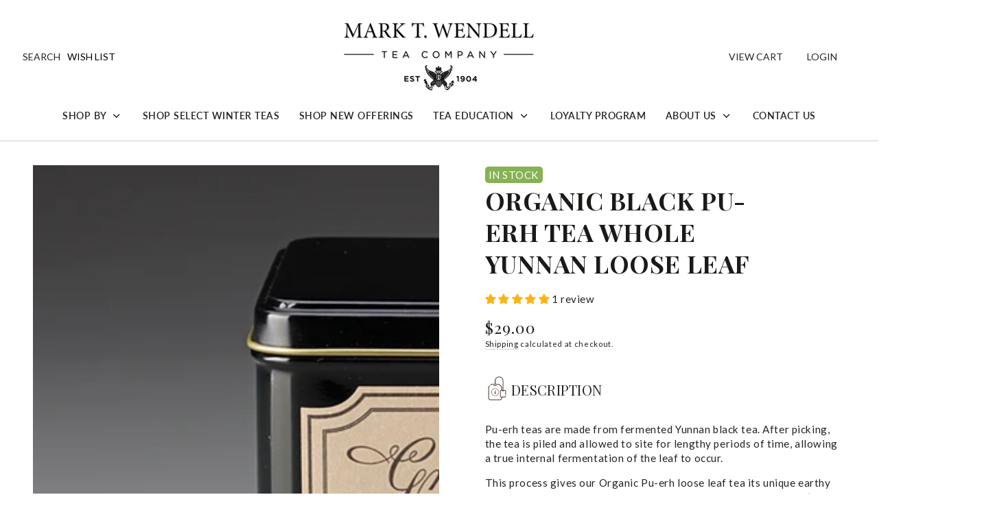

--- FILE ---
content_type: text/html; charset=utf-8
request_url: https://marktwendell.com/products/organic-black-pu-erh-whole-yunnan-leaf
body_size: 83022
content:
<!doctype html>
<html class="no-js" lang="en">
  <head>
    
    <meta charset="utf-8">
    <meta http-equiv="X-UA-Compatible" content="IE=edge">
    <meta name="viewport" content="width=device-width,initial-scale=1">
    <meta name="theme-color" content="">
    <!-- <link rel="canonical" href="https://marktwendell.com/products/organic-black-pu-erh-whole-yunnan-leaf"> -->
    
<link rel="canonical" href="https://marktwendell.com/products/organic-black-pu-erh-whole-yunnan-leaf">

    <link rel="preconnect" href="https://cdn.shopify.com" crossorigin>

    <!-- Google Tag Manager -->
    <script>(function(w,d,s,l,i){w[l]=w[l]||[];w[l].push({'gtm.start':
    new Date().getTime(),event:'gtm.js'});var f=d.getElementsByTagName(s)[0],
    j=d.createElement(s),dl=l!='dataLayer'?'&l='+l:'';j.async=true;j.src=
    'https://www.googletagmanager.com/gtm.js?id='+i+dl;f.parentNode.insertBefore(j,f);
    })(window,document,'script','dataLayer','GTM-5C889QX');</script>
    <!-- End Google Tag Manager -->

    
    <!-- Global site tag (gtag.js) - Google Ads: 977280285 -->
    <script async src="https://www.googletagmanager.com/gtag/js?id=AW-977280285"></script>
    <script>
      window.dataLayer = window.dataLayer || [];
      function gtag(){dataLayer.push(arguments);}
      gtag('js', new Date());
      gtag('config', 'AW-977280285');
    </script>
    
    <script>
      gtag('config', 'AW-977280285/CaZ_CM6HungQnbqA0gM', {
        'phone_conversion_number': '(978) 635-9200'
      });
    </script>

    
    <!-- Google tag (gtag.js) -->
    <script async src="https://www.googletagmanager.com/gtag/js?id=G-6LCTDY630D"></script>
    <script>
      window.dataLayer = window.dataLayer || [];
      function gtag(){dataLayer.push(arguments);}
      gtag('js', new Date());  
      gtag('config', 'G-6LCTDY630D');
      
    </script>

    <!-- Facebook Pixel Code -->
    <script>
    !function(f,b,e,v,n,t,s)
    {if(f.@bq)return;n=f.?
    n.callMethod.apply(n,arguments):n.queue.push(arguments)};
    if(!f._@bq)f._='2.0';
    n.queue=[];t=b.createElement(e);t.async=!0;
    t.src=v;s=b.getElementsByTagName(e)[0];
    s.parentNode.insertBefore(t,s)}(window,document,'script',
    'https://connect.facebook.net/en_US/@bevents.js');
     @bq('init', '1010137589641928'); 
    @bq('track', 'PageView');
    </script>
    <noscript>
     <img height="1" width="1" 
    src="https://www.facebook.com/tr?id=1010137589641928&ev=PageView
    &noscript=1"/>
    </noscript>
    <!-- End Facebook Pixel Code --><link rel="icon" type="image/png" href="//marktwendell.com/cdn/shop/files/favicon-mtw.png?crop=center&height=32&v=1698992522&width=32"><link rel="preconnect" href="https://fonts.shopifycdn.com" crossorigin><title>
      Organic Black Pu-erh Tea Whole Yunnan Loose Leaf
</title><meta name="description" content="Experience the deep, robust flavor of organic black Pu-erh tea whole Yunnan loose leaf. Aged to perfection, this tea is ideal for a rich, invigorating brew.">

<meta property="og:site_name" content="Mark T. Wendell Tea Company">
<meta property="og:url" content="https://marktwendell.com/products/organic-black-pu-erh-whole-yunnan-leaf">
<meta property="og:title" content="Organic Black Pu-erh Tea Whole Yunnan Loose Leaf">
<meta property="og:type" content="product">
<meta property="og:description" content="Experience the deep, robust flavor of organic black Pu-erh tea whole Yunnan loose leaf. Aged to perfection, this tea is ideal for a rich, invigorating brew."><meta property="og:image" content="http://marktwendell.com/cdn/shop/products/organic-black-pu-erh_tin_8951_949x600_90.jpg?v=1698800857">
  <meta property="og:image:secure_url" content="https://marktwendell.com/cdn/shop/products/organic-black-pu-erh_tin_8951_949x600_90.jpg?v=1698800857">
  <meta property="og:image:width" content="949">
  <meta property="og:image:height" content="600"><meta property="og:price:amount" content="4.75">
  <meta property="og:price:currency" content="USD"><meta name="twitter:card" content="summary_large_image">
<meta name="twitter:title" content="Organic Black Pu-erh Tea Whole Yunnan Loose Leaf">
<meta name="twitter:description" content="Experience the deep, robust flavor of organic black Pu-erh tea whole Yunnan loose leaf. Aged to perfection, this tea is ideal for a rich, invigorating brew.">


    <script src="//marktwendell.com/cdn/shop/t/2/assets/vendor-v4.js" defer="defer"></script>
    <script src="//marktwendell.com/cdn/shop/t/2/assets/pubsub.js?v=104623417541739052901694756652" defer="defer"></script>
    <script src="//marktwendell.com/cdn/shop/t/2/assets/global.js?v=26886119164065653851694756652" defer="defer"></script>

    <script>window.performance && window.performance.mark && window.performance.mark('shopify.content_for_header.start');</script><meta name="facebook-domain-verification" content="b9nzw2sgzo2t862e894ud98wx77w6l">
<meta id="shopify-digital-wallet" name="shopify-digital-wallet" content="/82766463281/digital_wallets/dialog">
<meta name="shopify-checkout-api-token" content="f82b21e6c6bd911c46063767d93b5fa7">
<link rel="alternate" type="application/json+oembed" href="https://marktwendell.com/products/organic-black-pu-erh-whole-yunnan-leaf.oembed">
<script async="async" src="/checkouts/internal/preloads.js?locale=en-US"></script>
<link rel="preconnect" href="https://shop.app" crossorigin="anonymous">
<script async="async" src="https://shop.app/checkouts/internal/preloads.js?locale=en-US&shop_id=82766463281" crossorigin="anonymous"></script>
<script id="apple-pay-shop-capabilities" type="application/json">{"shopId":82766463281,"countryCode":"US","currencyCode":"USD","merchantCapabilities":["supports3DS"],"merchantId":"gid:\/\/shopify\/Shop\/82766463281","merchantName":"Mark T. Wendell Tea Company","requiredBillingContactFields":["postalAddress","email"],"requiredShippingContactFields":["postalAddress","email"],"shippingType":"shipping","supportedNetworks":["visa","masterCard","amex","discover","elo","jcb"],"total":{"type":"pending","label":"Mark T. Wendell Tea Company","amount":"1.00"},"shopifyPaymentsEnabled":true,"supportsSubscriptions":true}</script>
<script id="shopify-features" type="application/json">{"accessToken":"f82b21e6c6bd911c46063767d93b5fa7","betas":["rich-media-storefront-analytics"],"domain":"marktwendell.com","predictiveSearch":true,"shopId":82766463281,"locale":"en"}</script>
<script>var Shopify = Shopify || {};
Shopify.shop = "marktwendell.myshopify.com";
Shopify.locale = "en";
Shopify.currency = {"active":"USD","rate":"1.0"};
Shopify.country = "US";
Shopify.theme = {"name":"Netgains Production","id":160274383153,"schema_name":"Be Yours","schema_version":"7.0.1","theme_store_id":1399,"role":"main"};
Shopify.theme.handle = "null";
Shopify.theme.style = {"id":null,"handle":null};
Shopify.cdnHost = "marktwendell.com/cdn";
Shopify.routes = Shopify.routes || {};
Shopify.routes.root = "/";</script>
<script type="module">!function(o){(o.Shopify=o.Shopify||{}).modules=!0}(window);</script>
<script>!function(o){function n(){var o=[];function n(){o.push(Array.prototype.slice.apply(arguments))}return n.q=o,n}var t=o.Shopify=o.Shopify||{};t.loadFeatures=n(),t.autoloadFeatures=n()}(window);</script>
<script>
  window.ShopifyPay = window.ShopifyPay || {};
  window.ShopifyPay.apiHost = "shop.app\/pay";
  window.ShopifyPay.redirectState = null;
</script>
<script id="shop-js-analytics" type="application/json">{"pageType":"product"}</script>
<script defer="defer" async type="module" src="//marktwendell.com/cdn/shopifycloud/shop-js/modules/v2/client.init-shop-cart-sync_BdyHc3Nr.en.esm.js"></script>
<script defer="defer" async type="module" src="//marktwendell.com/cdn/shopifycloud/shop-js/modules/v2/chunk.common_Daul8nwZ.esm.js"></script>
<script type="module">
  await import("//marktwendell.com/cdn/shopifycloud/shop-js/modules/v2/client.init-shop-cart-sync_BdyHc3Nr.en.esm.js");
await import("//marktwendell.com/cdn/shopifycloud/shop-js/modules/v2/chunk.common_Daul8nwZ.esm.js");

  window.Shopify.SignInWithShop?.initShopCartSync?.({"fedCMEnabled":true,"windoidEnabled":true});

</script>
<script>
  window.Shopify = window.Shopify || {};
  if (!window.Shopify.featureAssets) window.Shopify.featureAssets = {};
  window.Shopify.featureAssets['shop-js'] = {"shop-cart-sync":["modules/v2/client.shop-cart-sync_QYOiDySF.en.esm.js","modules/v2/chunk.common_Daul8nwZ.esm.js"],"init-fed-cm":["modules/v2/client.init-fed-cm_DchLp9rc.en.esm.js","modules/v2/chunk.common_Daul8nwZ.esm.js"],"shop-button":["modules/v2/client.shop-button_OV7bAJc5.en.esm.js","modules/v2/chunk.common_Daul8nwZ.esm.js"],"init-windoid":["modules/v2/client.init-windoid_DwxFKQ8e.en.esm.js","modules/v2/chunk.common_Daul8nwZ.esm.js"],"shop-cash-offers":["modules/v2/client.shop-cash-offers_DWtL6Bq3.en.esm.js","modules/v2/chunk.common_Daul8nwZ.esm.js","modules/v2/chunk.modal_CQq8HTM6.esm.js"],"shop-toast-manager":["modules/v2/client.shop-toast-manager_CX9r1SjA.en.esm.js","modules/v2/chunk.common_Daul8nwZ.esm.js"],"init-shop-email-lookup-coordinator":["modules/v2/client.init-shop-email-lookup-coordinator_UhKnw74l.en.esm.js","modules/v2/chunk.common_Daul8nwZ.esm.js"],"pay-button":["modules/v2/client.pay-button_DzxNnLDY.en.esm.js","modules/v2/chunk.common_Daul8nwZ.esm.js"],"avatar":["modules/v2/client.avatar_BTnouDA3.en.esm.js"],"init-shop-cart-sync":["modules/v2/client.init-shop-cart-sync_BdyHc3Nr.en.esm.js","modules/v2/chunk.common_Daul8nwZ.esm.js"],"shop-login-button":["modules/v2/client.shop-login-button_D8B466_1.en.esm.js","modules/v2/chunk.common_Daul8nwZ.esm.js","modules/v2/chunk.modal_CQq8HTM6.esm.js"],"init-customer-accounts-sign-up":["modules/v2/client.init-customer-accounts-sign-up_C8fpPm4i.en.esm.js","modules/v2/client.shop-login-button_D8B466_1.en.esm.js","modules/v2/chunk.common_Daul8nwZ.esm.js","modules/v2/chunk.modal_CQq8HTM6.esm.js"],"init-shop-for-new-customer-accounts":["modules/v2/client.init-shop-for-new-customer-accounts_CVTO0Ztu.en.esm.js","modules/v2/client.shop-login-button_D8B466_1.en.esm.js","modules/v2/chunk.common_Daul8nwZ.esm.js","modules/v2/chunk.modal_CQq8HTM6.esm.js"],"init-customer-accounts":["modules/v2/client.init-customer-accounts_dRgKMfrE.en.esm.js","modules/v2/client.shop-login-button_D8B466_1.en.esm.js","modules/v2/chunk.common_Daul8nwZ.esm.js","modules/v2/chunk.modal_CQq8HTM6.esm.js"],"shop-follow-button":["modules/v2/client.shop-follow-button_CkZpjEct.en.esm.js","modules/v2/chunk.common_Daul8nwZ.esm.js","modules/v2/chunk.modal_CQq8HTM6.esm.js"],"lead-capture":["modules/v2/client.lead-capture_BntHBhfp.en.esm.js","modules/v2/chunk.common_Daul8nwZ.esm.js","modules/v2/chunk.modal_CQq8HTM6.esm.js"],"checkout-modal":["modules/v2/client.checkout-modal_CfxcYbTm.en.esm.js","modules/v2/chunk.common_Daul8nwZ.esm.js","modules/v2/chunk.modal_CQq8HTM6.esm.js"],"shop-login":["modules/v2/client.shop-login_Da4GZ2H6.en.esm.js","modules/v2/chunk.common_Daul8nwZ.esm.js","modules/v2/chunk.modal_CQq8HTM6.esm.js"],"payment-terms":["modules/v2/client.payment-terms_MV4M3zvL.en.esm.js","modules/v2/chunk.common_Daul8nwZ.esm.js","modules/v2/chunk.modal_CQq8HTM6.esm.js"]};
</script>
<script>(function() {
  var isLoaded = false;
  function asyncLoad() {
    if (isLoaded) return;
    isLoaded = true;
    var urls = ["https:\/\/static.klaviyo.com\/onsite\/js\/XXZihu\/klaviyo.js?company_id=XXZihu\u0026shop=marktwendell.myshopify.com"];
    for (var i = 0; i < urls.length; i++) {
      var s = document.createElement('script');
      s.type = 'text/javascript';
      s.async = true;
      s.src = urls[i];
      var x = document.getElementsByTagName('script')[0];
      x.parentNode.insertBefore(s, x);
    }
  };
  if(window.attachEvent) {
    window.attachEvent('onload', asyncLoad);
  } else {
    window.addEventListener('load', asyncLoad, false);
  }
})();</script>
<script id="__st">var __st={"a":82766463281,"offset":-18000,"reqid":"7cfa7d64-f63a-4275-837c-65d01c73375c-1769002394","pageurl":"marktwendell.com\/products\/organic-black-pu-erh-whole-yunnan-leaf","u":"0c28c1f464b5","p":"product","rtyp":"product","rid":9103543828785};</script>
<script>window.ShopifyPaypalV4VisibilityTracking = true;</script>
<script id="captcha-bootstrap">!function(){'use strict';const t='contact',e='account',n='new_comment',o=[[t,t],['blogs',n],['comments',n],[t,'customer']],c=[[e,'customer_login'],[e,'guest_login'],[e,'recover_customer_password'],[e,'create_customer']],r=t=>t.map((([t,e])=>`form[action*='/${t}']:not([data-nocaptcha='true']) input[name='form_type'][value='${e}']`)).join(','),a=t=>()=>t?[...document.querySelectorAll(t)].map((t=>t.form)):[];function s(){const t=[...o],e=r(t);return a(e)}const i='password',u='form_key',d=['recaptcha-v3-token','g-recaptcha-response','h-captcha-response',i],f=()=>{try{return window.sessionStorage}catch{return}},m='__shopify_v',_=t=>t.elements[u];function p(t,e,n=!1){try{const o=window.sessionStorage,c=JSON.parse(o.getItem(e)),{data:r}=function(t){const{data:e,action:n}=t;return t[m]||n?{data:e,action:n}:{data:t,action:n}}(c);for(const[e,n]of Object.entries(r))t.elements[e]&&(t.elements[e].value=n);n&&o.removeItem(e)}catch(o){console.error('form repopulation failed',{error:o})}}const l='form_type',E='cptcha';function T(t){t.dataset[E]=!0}const w=window,h=w.document,L='Shopify',v='ce_forms',y='captcha';let A=!1;((t,e)=>{const n=(g='f06e6c50-85a8-45c8-87d0-21a2b65856fe',I='https://cdn.shopify.com/shopifycloud/storefront-forms-hcaptcha/ce_storefront_forms_captcha_hcaptcha.v1.5.2.iife.js',D={infoText:'Protected by hCaptcha',privacyText:'Privacy',termsText:'Terms'},(t,e,n)=>{const o=w[L][v],c=o.bindForm;if(c)return c(t,g,e,D).then(n);var r;o.q.push([[t,g,e,D],n]),r=I,A||(h.body.append(Object.assign(h.createElement('script'),{id:'captcha-provider',async:!0,src:r})),A=!0)});var g,I,D;w[L]=w[L]||{},w[L][v]=w[L][v]||{},w[L][v].q=[],w[L][y]=w[L][y]||{},w[L][y].protect=function(t,e){n(t,void 0,e),T(t)},Object.freeze(w[L][y]),function(t,e,n,w,h,L){const[v,y,A,g]=function(t,e,n){const i=e?o:[],u=t?c:[],d=[...i,...u],f=r(d),m=r(i),_=r(d.filter((([t,e])=>n.includes(e))));return[a(f),a(m),a(_),s()]}(w,h,L),I=t=>{const e=t.target;return e instanceof HTMLFormElement?e:e&&e.form},D=t=>v().includes(t);t.addEventListener('submit',(t=>{const e=I(t);if(!e)return;const n=D(e)&&!e.dataset.hcaptchaBound&&!e.dataset.recaptchaBound,o=_(e),c=g().includes(e)&&(!o||!o.value);(n||c)&&t.preventDefault(),c&&!n&&(function(t){try{if(!f())return;!function(t){const e=f();if(!e)return;const n=_(t);if(!n)return;const o=n.value;o&&e.removeItem(o)}(t);const e=Array.from(Array(32),(()=>Math.random().toString(36)[2])).join('');!function(t,e){_(t)||t.append(Object.assign(document.createElement('input'),{type:'hidden',name:u})),t.elements[u].value=e}(t,e),function(t,e){const n=f();if(!n)return;const o=[...t.querySelectorAll(`input[type='${i}']`)].map((({name:t})=>t)),c=[...d,...o],r={};for(const[a,s]of new FormData(t).entries())c.includes(a)||(r[a]=s);n.setItem(e,JSON.stringify({[m]:1,action:t.action,data:r}))}(t,e)}catch(e){console.error('failed to persist form',e)}}(e),e.submit())}));const S=(t,e)=>{t&&!t.dataset[E]&&(n(t,e.some((e=>e===t))),T(t))};for(const o of['focusin','change'])t.addEventListener(o,(t=>{const e=I(t);D(e)&&S(e,y())}));const B=e.get('form_key'),M=e.get(l),P=B&&M;t.addEventListener('DOMContentLoaded',(()=>{const t=y();if(P)for(const e of t)e.elements[l].value===M&&p(e,B);[...new Set([...A(),...v().filter((t=>'true'===t.dataset.shopifyCaptcha))])].forEach((e=>S(e,t)))}))}(h,new URLSearchParams(w.location.search),n,t,e,['guest_login'])})(!0,!0)}();</script>
<script integrity="sha256-4kQ18oKyAcykRKYeNunJcIwy7WH5gtpwJnB7kiuLZ1E=" data-source-attribution="shopify.loadfeatures" defer="defer" src="//marktwendell.com/cdn/shopifycloud/storefront/assets/storefront/load_feature-a0a9edcb.js" crossorigin="anonymous"></script>
<script crossorigin="anonymous" defer="defer" src="//marktwendell.com/cdn/shopifycloud/storefront/assets/shopify_pay/storefront-65b4c6d7.js?v=20250812"></script>
<script data-source-attribution="shopify.dynamic_checkout.dynamic.init">var Shopify=Shopify||{};Shopify.PaymentButton=Shopify.PaymentButton||{isStorefrontPortableWallets:!0,init:function(){window.Shopify.PaymentButton.init=function(){};var t=document.createElement("script");t.src="https://marktwendell.com/cdn/shopifycloud/portable-wallets/latest/portable-wallets.en.js",t.type="module",document.head.appendChild(t)}};
</script>
<script data-source-attribution="shopify.dynamic_checkout.buyer_consent">
  function portableWalletsHideBuyerConsent(e){var t=document.getElementById("shopify-buyer-consent"),n=document.getElementById("shopify-subscription-policy-button");t&&n&&(t.classList.add("hidden"),t.setAttribute("aria-hidden","true"),n.removeEventListener("click",e))}function portableWalletsShowBuyerConsent(e){var t=document.getElementById("shopify-buyer-consent"),n=document.getElementById("shopify-subscription-policy-button");t&&n&&(t.classList.remove("hidden"),t.removeAttribute("aria-hidden"),n.addEventListener("click",e))}window.Shopify?.PaymentButton&&(window.Shopify.PaymentButton.hideBuyerConsent=portableWalletsHideBuyerConsent,window.Shopify.PaymentButton.showBuyerConsent=portableWalletsShowBuyerConsent);
</script>
<script data-source-attribution="shopify.dynamic_checkout.cart.bootstrap">document.addEventListener("DOMContentLoaded",(function(){function t(){return document.querySelector("shopify-accelerated-checkout-cart, shopify-accelerated-checkout")}if(t())Shopify.PaymentButton.init();else{new MutationObserver((function(e,n){t()&&(Shopify.PaymentButton.init(),n.disconnect())})).observe(document.body,{childList:!0,subtree:!0})}}));
</script>
<link id="shopify-accelerated-checkout-styles" rel="stylesheet" media="screen" href="https://marktwendell.com/cdn/shopifycloud/portable-wallets/latest/accelerated-checkout-backwards-compat.css" crossorigin="anonymous">
<style id="shopify-accelerated-checkout-cart">
        #shopify-buyer-consent {
  margin-top: 1em;
  display: inline-block;
  width: 100%;
}

#shopify-buyer-consent.hidden {
  display: none;
}

#shopify-subscription-policy-button {
  background: none;
  border: none;
  padding: 0;
  text-decoration: underline;
  font-size: inherit;
  cursor: pointer;
}

#shopify-subscription-policy-button::before {
  box-shadow: none;
}

      </style>
<script id="sections-script" data-sections="header,footer" defer="defer" src="//marktwendell.com/cdn/shop/t/2/compiled_assets/scripts.js?v=3016"></script>
<script>window.performance && window.performance.mark && window.performance.mark('shopify.content_for_header.end');</script>

<style data-shopify>@font-face {
  font-family: Lato;
  font-weight: 400;
  font-style: normal;
  font-display: swap;
  src: url("//marktwendell.com/cdn/fonts/lato/lato_n4.c3b93d431f0091c8be23185e15c9d1fee1e971c5.woff2") format("woff2"),
       url("//marktwendell.com/cdn/fonts/lato/lato_n4.d5c00c781efb195594fd2fd4ad04f7882949e327.woff") format("woff");
}

  @font-face {
  font-family: Lato;
  font-weight: 600;
  font-style: normal;
  font-display: swap;
  src: url("//marktwendell.com/cdn/fonts/lato/lato_n6.38d0e3b23b74a60f769c51d1df73fac96c580d59.woff2") format("woff2"),
       url("//marktwendell.com/cdn/fonts/lato/lato_n6.3365366161bdcc36a3f97cfbb23954d8c4bf4079.woff") format("woff");
}

  @font-face {
  font-family: Lato;
  font-weight: 400;
  font-style: italic;
  font-display: swap;
  src: url("//marktwendell.com/cdn/fonts/lato/lato_i4.09c847adc47c2fefc3368f2e241a3712168bc4b6.woff2") format("woff2"),
       url("//marktwendell.com/cdn/fonts/lato/lato_i4.3c7d9eb6c1b0a2bf62d892c3ee4582b016d0f30c.woff") format("woff");
}

  @font-face {
  font-family: Lato;
  font-weight: 600;
  font-style: italic;
  font-display: swap;
  src: url("//marktwendell.com/cdn/fonts/lato/lato_i6.ab357ee5069e0603c2899b31e2b8ae84c4a42a48.woff2") format("woff2"),
       url("//marktwendell.com/cdn/fonts/lato/lato_i6.3164fed79d7d987c1390528781c7c2f59ac7a746.woff") format("woff");
}

  @font-face {
  font-family: "Playfair Display";
  font-weight: 700;
  font-style: normal;
  font-display: swap;
  src: url("//marktwendell.com/cdn/fonts/playfair_display/playfairdisplay_n7.592b3435e0fff3f50b26d410c73ae7ec893f6910.woff2") format("woff2"),
       url("//marktwendell.com/cdn/fonts/playfair_display/playfairdisplay_n7.998b1417dec711058cce2abb61a0b8c59066498f.woff") format("woff");
}

  @font-face {
  font-family: "Playfair Display";
  font-weight: 600;
  font-style: normal;
  font-display: swap;
  src: url("//marktwendell.com/cdn/fonts/playfair_display/playfairdisplay_n6.41e9dda2e7301ca861c0ec25a53c1bdf16b6624d.woff2") format("woff2"),
       url("//marktwendell.com/cdn/fonts/playfair_display/playfairdisplay_n6.3fecbbfefcd2c3e39326078af5db97c0302e18b5.woff") format("woff");
}


  :root {
    --be-yours-version: "7.0.1";
    --font-body-family: Lato, sans-serif;
    --font-body-style: normal;
    --font-body-weight: 400;

    --font-heading-family: "Playfair Display", serif;
    --font-heading-style: normal;
    --font-heading-weight: 700;

    --font-body-scale: 0.95;
    --font-heading-scale: 0.9473684210526315;

    --font-navigation-family: var(--font-body-family);
    --font-navigation-size: 15px;
    --font-navigation-weight: var(--font-body-weight);
    --font-button-family: var(--font-body-family);
    --font-button-size: 15px;
    --font-button-baseline: 0rem;
    --font-price-family: var(--font-heading-family);
    --font-price-scale: var(--font-heading-scale);

    --color-base-text: 33, 35, 38;
    --color-base-background: 255, 255, 255;
    --color-base-solid-button-labels: 33, 35, 38;
    --color-base-outline-button-labels: 26, 27, 24;
    --color-base-accent: 0, 0, 0;
    --color-base-heading: 26, 27, 24;
    --color-base-border: 210, 213, 217;
    --color-placeholder: 255, 255, 255;
    --color-overlay: 0, 0, 0;
    --color-keyboard-focus: 135, 173, 245;
    --color-shadow: 168, 232, 226;
    --shadow-opacity: 1;

    --color-background-dark: 235, 235, 235;
    --color-price: #1a1b18;
    --color-sale-price: #d72c0d;
    --color-sale-badge-background: #d72c0d;
    --color-reviews: #ffffff;
    --color-critical: #d72c0d;
    --color-success: #008060;
    --color-highlight: 187, 255, 0;

    --payment-terms-background-color: #ffffff;
    --page-width: 140rem;
    --page-width-margin: 0rem;

    --card-color-scheme: var(--color-placeholder);
    --card-text-alignment: center;
    --card-flex-alignment: center;
    --card-image-padding: 0px;
    --card-border-width: 0px;
    --card-radius: 0px;
    --card-shadow-horizontal-offset: 0px;
    --card-shadow-vertical-offset: 0px;
    
    --button-radius: 0px;
    --button-border-width: 1px;
    --button-shadow-horizontal-offset: 0px;
    --button-shadow-vertical-offset: 0px;

    --spacing-sections-desktop: 0px;
    --spacing-sections-mobile: 0px;

    --gradient-free-ship-progress: linear-gradient(325deg,#F9423A 0,#F1E04D 100%);
    --gradient-free-ship-complete: linear-gradient(325deg, #049cff 0, #35ee7a 100%);
  }

  *,
  *::before,
  *::after {
    box-sizing: inherit;
  }

  html {
    box-sizing: border-box;
    font-size: calc(var(--font-body-scale) * 62.5%);
    height: 100%;
  }

  body {
    min-height: 100%;
    margin: 0;
    font-size: 1.5rem;
    letter-spacing: 0.06rem;
    line-height: calc(1 + 0.8 / var(--font-body-scale));
    font-family: var(--font-body-family);
    font-style: var(--font-body-style);
    font-weight: var(--font-body-weight);
  }

  @media screen and (min-width: 750px) {
    body {
      font-size: 1.6rem;
    }
  }</style><link href="//marktwendell.com/cdn/shop/t/2/assets/base.css?v=6542735053170372141768462488" rel="stylesheet" type="text/css" media="all" /><link rel="preload" as="font" href="//marktwendell.com/cdn/fonts/lato/lato_n4.c3b93d431f0091c8be23185e15c9d1fee1e971c5.woff2" type="font/woff2" crossorigin><link rel="preload" as="font" href="//marktwendell.com/cdn/fonts/playfair_display/playfairdisplay_n7.592b3435e0fff3f50b26d410c73ae7ec893f6910.woff2" type="font/woff2" crossorigin><link rel="stylesheet" href="//marktwendell.com/cdn/shop/t/2/assets/component-predictive-search.css?v=21505439471608135461694756651" media="print" onload="this.media='all'"><link rel="stylesheet" href="//marktwendell.com/cdn/shop/t/2/assets/component-color-swatches.css?v=103905711642914497571694756651" media="print" onload="this.media='all'"><script>document.documentElement.className = document.documentElement.className.replace('no-js', 'js');</script>
    <script src="https://cdn-widgetsrepository.yotpo.com/v1/loader/Hte2GqXG7zVrNvjQD2Y3tH1rJdrKXlPjFl3MLjio" async></script>
  
<script>
    
    
    
    
    var gsf_conversion_data = {page_type : 'product', event : 'view_item', data : {product_data : [{variant_id : 47577403228465, product_id : 9103543828785, name : "Organic Black Pu-erh Tea Whole Yunnan Loose Leaf", price : "29.00", currency : "USD", sku : "G28B", brand : "vendor-unknown", variant : "Organic Black Pu-erh Whole Yunnan Leaf - 8 oz. Resealable Bag", category : "Shop By Packaged Tea Brand", quantity : "980" }], total_price : "29.00", shop_currency : "USD"}};
    
</script>
<link rel="stylesheet" href="https://cdn.jsdelivr.net/npm/slick-carousel@1.8.1/slick/slick.css" />
<script type="application/ld+json">
{
  "@context": "https://schema.org",
  "@type": "WebPage",
  "url": "https://marktwendell.com/pages/historyoftea",
  "name": "The Rich History of Tea: Origins, Traditions & Global Influence",
  "description": "Where did tea come from? The world’s most widely consumed beverage has a fascinating story. This page traces the origins and history of tea, from Camellia Sinensis in ancient China through its global spread and modern legacy.",
  "inLanguage": "en-US",
  "mainEntity": {
    "@type": "Article",
    "headline": "The Rich History of Tea: Origins, Traditions & Global Influence",
    "url": "https://marktwendell.com/pages/historyoftea"
  }
}
</script>

<script type="application/ld+json">
{
  "@context": "https://schema.org",
  "@type": "Organization",
  "name": "Mark T. Wendell Tea Company",
  "url": "https://marktwendell.com/",
  "logo": "https://marktwendell.com/cdn/shop/files/logo_1_1.png?v=1701237067",
  "sameAs": [
    "https://www.instagram.com/marktwendelltea/",
    "https://facebook.com/MarkTWendell"
  ],
  "contactPoint": [
    {
      "@type": "ContactPoint",
      "telephone": "(978) 635-9200",
      "contactType": "Customer Service",
      "email": "customerservice@marktwendell.com"
    }
  ]
}
</script>

<!-- BEGIN app block: shopify://apps/powerful-form-builder/blocks/app-embed/e4bcb1eb-35b2-42e6-bc37-bfe0e1542c9d --><script type="text/javascript" hs-ignore data-cookieconsent="ignore">
  var Globo = Globo || {};
  var globoFormbuilderRecaptchaInit = function(){};
  var globoFormbuilderHcaptchaInit = function(){};
  window.Globo.FormBuilder = window.Globo.FormBuilder || {};
  window.Globo.FormBuilder.shop = {"configuration":{"money_format":"${{amount}}"},"pricing":{"features":{"bulkOrderForm":true,"cartForm":true,"fileUpload":30,"removeCopyright":true,"restrictedEmailDomains":false,"metrics":true}},"settings":{"copyright":"Powered by <a href=\"https://globosoftware.net\" target=\"_blank\">Globo</a> <a href=\"https://apps.shopify.com/form-builder-contact-form\" target=\"_blank\">Contact Form</a>","hideWaterMark":false,"reCaptcha":{"recaptchaType":"v3","siteKey":"6LeAZc4rAAAAAEPM8jTO06qiwqRsRTZfq7cg2x7e","languageCode":"en"},"hCaptcha":{"siteKey":false},"scrollTop":false,"customCssCode":"","customCssEnabled":false,"additionalColumns":[]},"encryption_form_id":1,"url":"https://app.powerfulform.com/","CDN_URL":"https://dxo9oalx9qc1s.cloudfront.net","app_id":"1783207"};

  if(window.Globo.FormBuilder.shop.settings.customCssEnabled && window.Globo.FormBuilder.shop.settings.customCssCode){
    const customStyle = document.createElement('style');
    customStyle.type = 'text/css';
    customStyle.innerHTML = window.Globo.FormBuilder.shop.settings.customCssCode;
    document.head.appendChild(customStyle);
  }

  window.Globo.FormBuilder.forms = [];
    
      
      
      
      window.Globo.FormBuilder.forms[18803] = {"18803":{"elements":[{"id":"group-1","type":"group","label":"Page 1","description":"","elements":[{"id":"text","type":"text","label":"First Name","placeholder":"First Name","description":null,"hideLabel":true,"required":true,"columnWidth":50},{"id":"text-1","type":"text","label":"Last Name","placeholder":"Last Name","description":"","limitCharacters":false,"characters":100,"hideLabel":true,"keepPositionLabel":false,"columnWidth":50,"required":true},{"id":"email","type":"email","label":"Email","placeholder":"Email","description":null,"hideLabel":true,"required":true,"columnWidth":100},{"id":"text-2","type":"text","label":"Shipping Address","placeholder":"Shipping Address","description":"","limitCharacters":false,"characters":100,"hideLabel":true,"keepPositionLabel":false,"columnWidth":100,"required":true},{"id":"text-3","type":"text","label":"City","placeholder":"City","description":"","limitCharacters":false,"characters":100,"hideLabel":true,"keepPositionLabel":false,"columnWidth":33.33,"required":true},{"id":"text-4","type":"text","label":" State\/Province","placeholder":" State\/Province","description":"","limitCharacters":false,"characters":100,"hideLabel":true,"keepPositionLabel":false,"columnWidth":33.33,"required":true},{"id":"text-5","type":"text","label":"Postal Code","placeholder":"Postal Code","description":"","limitCharacters":false,"characters":100,"hideLabel":true,"keepPositionLabel":false,"columnWidth":33.33,"required":true},{"id":"country-1","type":"country","label":"Country","placeholder":"Select your country","options":"Afghanistan\nAland Islands\nAlbania\nAlgeria\nAndorra\nAngola\nAnguilla\nAntigua And Barbuda\nArgentina\nArmenia\nAruba\nAustralia\nAustria\nAzerbaijan\nBahamas\nBahrain\nBangladesh\nBarbados\nBelarus\nBelgium\nBelize\nBenin\nBermuda\nBhutan\nBolivia\nBosnia And Herzegovina\nBotswana\nBouvet Island\nBrazil\nBritish Indian Ocean Territory\nVirgin Islands, British\nBrunei\nBulgaria\nBurkina Faso\nBurundi\nCambodia\nRepublic of Cameroon\nCanada\nCape Verde\nCaribbean Netherlands\nCayman Islands\nCentral African Republic\nChad\nChile\nChina\nChristmas Island\nCocos (Keeling) Islands\nColombia\nComoros\nCongo\nCongo, The Democratic Republic Of The\nCook Islands\nCosta Rica\nCroatia\nCuba\nCuraçao\nCyprus\nCzech Republic\nCôte d'Ivoire\nDenmark\nDjibouti\nDominica\nDominican Republic\nEcuador\nEgypt\nEl Salvador\nEquatorial Guinea\nEritrea\nEstonia\nEswatini\nEthiopia\nFalkland Islands (Malvinas)\nFaroe Islands\nFiji\nFinland\nFrance\nFrench Guiana\nFrench Polynesia\nFrench Southern Territories\nGabon\nGambia\nGeorgia\nGermany\nGhana\nGibraltar\nGreece\nGreenland\nGrenada\nGuadeloupe\nGuatemala\nGuernsey\nGuinea\nGuinea Bissau\nGuyana\nHaiti\nHeard Island And Mcdonald Islands\nHonduras\nHong Kong\nHungary\nIceland\nIndia\nIndonesia\nIran, Islamic Republic Of\nIraq\nIreland\nIsle Of Man\nIsrael\nItaly\nJamaica\nJapan\nJersey\nJordan\nKazakhstan\nKenya\nKiribati\nKosovo\nKuwait\nKyrgyzstan\nLao People's Democratic Republic\nLatvia\nLebanon\nLesotho\nLiberia\nLibyan Arab Jamahiriya\nLiechtenstein\nLithuania\nLuxembourg\nMacao\nMadagascar\nMalawi\nMalaysia\nMaldives\nMali\nMalta\nMartinique\nMauritania\nMauritius\nMayotte\nMexico\nMoldova, Republic of\nMonaco\nMongolia\nMontenegro\nMontserrat\nMorocco\nMozambique\nMyanmar\nNamibia\nNauru\nNepal\nNetherlands\nNetherlands Antilles\nNew Caledonia\nNew Zealand\nNicaragua\nNiger\nNigeria\nNiue\nNorfolk Island\nKorea, Democratic People's Republic Of\nNorth Macedonia\nNorway\nOman\nPakistan\nPalestinian Territory, Occupied\nPanama\nPapua New Guinea\nParaguay\nPeru\nPhilippines\nPitcairn\nPoland\nPortugal\nQatar\nReunion\nRomania\nRussia\nRwanda\nSamoa\nSan Marino\nSao Tome And Principe\nSaudi Arabia\nSenegal\nSerbia\nSeychelles\nSierra Leone\nSingapore\nSint Maarten\nSlovakia\nSlovenia\nSolomon Islands\nSomalia\nSouth Africa\nSouth Georgia And The South Sandwich Islands\nSouth Korea\nSouth Sudan\nSpain\nSri Lanka\nSaint Barthélemy\nSaint Helena\nSaint Kitts And Nevis\nSaint Lucia\nSaint Martin\nSaint Pierre And Miquelon\nSt. Vincent\nSudan\nSuriname\nSvalbard And Jan Mayen\nSweden\nSwitzerland\nSyria\nTaiwan\nTajikistan\nTanzania, United Republic Of\nThailand\nTimor Leste\nTogo\nTokelau\nTonga\nTrinidad and Tobago\nTunisia\nTurkey\nTurkmenistan\nTurks and Caicos Islands\nTuvalu\nUnited States Minor Outlying Islands\nUganda\nUkraine\nUnited Arab Emirates\nUnited Kingdom\nUnited States\nUruguay\nUzbekistan\nVanuatu\nHoly See (Vatican City State)\nVenezuela\nVietnam\nWallis And Futuna\nWestern Sahara\nYemen\nZambia\nZimbabwe","defaultOption":"","description":"","hideLabel":true,"keepPositionLabel":false,"columnWidth":100,"required":true},{"id":"textarea","type":"textarea","label":"Comments","placeholder":"Comments","description":null,"hideLabel":true,"required":false,"columnWidth":100}]}],"errorMessage":{"required":"Please fill in field","invalid":"Invalid","invalidEmail":"Invalid email","invalidURL":"Invalid URL","fileSizeLimit":"File size limit exceeded","fileNotAllowed":"File extension not allowed","requiredCaptcha":"Please, enter the captcha"},"appearance":{"layout":"boxed","width":600,"style":"classic","mainColor":"rgba(0,0,0,1)","floatingIcon":"\u003csvg aria-hidden=\"true\" focusable=\"false\" data-prefix=\"far\" data-icon=\"envelope\" class=\"svg-inline--fa fa-envelope fa-w-16\" role=\"img\" xmlns=\"http:\/\/www.w3.org\/2000\/svg\" viewBox=\"0 0 512 512\"\u003e\u003cpath fill=\"currentColor\" d=\"M464 64H48C21.49 64 0 85.49 0 112v288c0 26.51 21.49 48 48 48h416c26.51 0 48-21.49 48-48V112c0-26.51-21.49-48-48-48zm0 48v40.805c-22.422 18.259-58.168 46.651-134.587 106.49-16.841 13.247-50.201 45.072-73.413 44.701-23.208.375-56.579-31.459-73.413-44.701C106.18 199.465 70.425 171.067 48 152.805V112h416zM48 400V214.398c22.914 18.251 55.409 43.862 104.938 82.646 21.857 17.205 60.134 55.186 103.062 54.955 42.717.231 80.509-37.199 103.053-54.947 49.528-38.783 82.032-64.401 104.947-82.653V400H48z\"\u003e\u003c\/path\u003e\u003c\/svg\u003e","floatingText":null,"displayOnAllPage":false,"formType":"normalForm","background":"color","backgroundColor":"#fff","descriptionColor":"#6c757d","headingColor":"#000","labelColor":"#000","optionColor":"#000","paragraphBackground":"#fff","paragraphColor":"#000","colorScheme":{"solidButton":{"red":0,"green":0,"blue":0,"alpha":1},"solidButtonLabel":{"red":255,"green":255,"blue":255},"text":{"red":0,"green":0,"blue":0},"outlineButton":{"red":0,"green":0,"blue":0,"alpha":1},"background":{"red":255,"green":255,"blue":255}}},"afterSubmit":{"action":"redirectToPage","message":"\u003ch4\u003eThank you for getting in touch!\u0026nbsp;\u003c\/h4\u003e\u003cp\u003e\u003cbr\u003e\u003c\/p\u003e\u003cp\u003eWe appreciate you contacting us. One of our colleagues will get back in touch with you soon!\u003c\/p\u003e\u003cp\u003e\u003cbr\u003e\u003c\/p\u003e\u003cp\u003eHave a great day!\u003c\/p\u003e","redirectUrl":"https:\/\/cdn.shopify.com\/s\/files\/1\/0827\/6646\/3281\/files\/The-World-of-Fine-Teas_Alt_1_.docx.pdf?v=1699941375"},"footer":{"description":null,"previousText":"Previous","nextText":"Next","submitText":"Submit"},"header":{"active":false,"title":"World of Fine Teas Loyalty Program","description":"\u003cp\u003e\u003cspan style=\"color: rgb(51, 51, 51);\"\u003eAs a thank you to our customer base and a way to spread the word about our products, we have initiated the\u0026nbsp;\u003c\/span\u003e\u003cstrong style=\"color: rgb(51, 51, 51);\"\u003eWorld of Fine Teas Loyalty Program\u003c\/strong\u003e\u003c\/p\u003e"},"isStepByStepForm":true,"publish":{"requiredLogin":false,"requiredLoginMessage":"Please \u003ca href='\/account\/login' title='login'\u003elogin\u003c\/a\u003e to continue","publishType":"embedCode","selectTime":"forever","setCookie":"1","setCookieHours":"1","setCookieWeeks":"1"},"reCaptcha":{"captchaType":"recaptcha","enable":true,"note":"Please make sure that you have set Google reCaptcha v2 Site key and Secret key in \u003ca href=\"\/admin\/settings\"\u003eSettings\u003c\/a\u003e"},"html":"\n\u003cdiv class=\"globo-form boxed-form globo-form-id-18803 \" data-locale=\"en\" \u003e\n\n\u003cstyle\u003e\n\n\n    :root .globo-form-app[data-id=\"18803\"]{\n        \n        --gfb-color-solidButton: 0,0,0;\n        --gfb-color-solidButtonColor: rgb(var(--gfb-color-solidButton));\n        --gfb-color-solidButtonLabel: 255,255,255;\n        --gfb-color-solidButtonLabelColor: rgb(var(--gfb-color-solidButtonLabel));\n        --gfb-color-text: 0,0,0;\n        --gfb-color-textColor: rgb(var(--gfb-color-text));\n        --gfb-color-outlineButton: 0,0,0;\n        --gfb-color-outlineButtonColor: rgb(var(--gfb-color-outlineButton));\n        --gfb-color-background: 255,255,255;\n        --gfb-color-backgroundColor: rgb(var(--gfb-color-background));\n        \n        --gfb-main-color: rgba(0,0,0,1);\n        --gfb-primary-color: var(--gfb-color-solidButtonColor, var(--gfb-main-color));\n        --gfb-primary-text-color: var(--gfb-color-solidButtonLabelColor, #FFF);\n        --gfb-form-width: 600px;\n        --gfb-font-family: inherit;\n        --gfb-font-style: inherit;\n        --gfb--image: 40%;\n        --gfb-image-ratio-draft: var(--gfb--image);\n        --gfb-image-ratio: var(--gfb-image-ratio-draft);\n        \n        --gfb-bg-temp-color: #FFF;\n        --gfb-bg-position: ;\n        \n            --gfb-bg-temp-color: #fff;\n        \n        --gfb-bg-color: var(--gfb-color-backgroundColor, var(--gfb-bg-temp-color));\n        \n    }\n    \n.globo-form-id-18803 .globo-form-app{\n    max-width: 600px;\n    width: -webkit-fill-available;\n    \n    background-color: var(--gfb-bg-color);\n    \n    \n}\n\n.globo-form-id-18803 .globo-form-app .globo-heading{\n    color: var(--gfb-color-textColor, #000)\n}\n\n\n\n.globo-form-id-18803 .globo-form-app .globo-description,\n.globo-form-id-18803 .globo-form-app .header .globo-description{\n    --gfb-color-description: rgba(var(--gfb-color-text), 0.8);\n    color: var(--gfb-color-description, #6c757d);\n}\n.globo-form-id-18803 .globo-form-app .globo-label,\n.globo-form-id-18803 .globo-form-app .globo-form-control label.globo-label,\n.globo-form-id-18803 .globo-form-app .globo-form-control label.globo-label span.label-content{\n    color: var(--gfb-color-textColor, #000);\n    text-align: left;\n}\n.globo-form-id-18803 .globo-form-app .globo-label.globo-position-label{\n    height: 20px !important;\n}\n.globo-form-id-18803 .globo-form-app .globo-form-control .help-text.globo-description,\n.globo-form-id-18803 .globo-form-app .globo-form-control span.globo-description{\n    --gfb-color-description: rgba(var(--gfb-color-text), 0.8);\n    color: var(--gfb-color-description, #6c757d);\n}\n.globo-form-id-18803 .globo-form-app .globo-form-control .checkbox-wrapper .globo-option,\n.globo-form-id-18803 .globo-form-app .globo-form-control .radio-wrapper .globo-option\n{\n    color: var(--gfb-color-textColor, #000);\n}\n.globo-form-id-18803 .globo-form-app .footer,\n.globo-form-id-18803 .globo-form-app .gfb__footer{\n    text-align:;\n}\n.globo-form-id-18803 .globo-form-app .footer button,\n.globo-form-id-18803 .globo-form-app .gfb__footer button{\n    border:1px solid var(--gfb-primary-color);\n    \n}\n.globo-form-id-18803 .globo-form-app .footer button.submit,\n.globo-form-id-18803 .globo-form-app .gfb__footer button.submit\n.globo-form-id-18803 .globo-form-app .footer button.checkout,\n.globo-form-id-18803 .globo-form-app .gfb__footer button.checkout,\n.globo-form-id-18803 .globo-form-app .footer button.action.loading .spinner,\n.globo-form-id-18803 .globo-form-app .gfb__footer button.action.loading .spinner{\n    background-color: var(--gfb-primary-color);\n    color : #ffffff;\n}\n.globo-form-id-18803 .globo-form-app .globo-form-control .star-rating\u003efieldset:not(:checked)\u003elabel:before {\n    content: url('data:image\/svg+xml; utf8, \u003csvg aria-hidden=\"true\" focusable=\"false\" data-prefix=\"far\" data-icon=\"star\" class=\"svg-inline--fa fa-star fa-w-18\" role=\"img\" xmlns=\"http:\/\/www.w3.org\/2000\/svg\" viewBox=\"0 0 576 512\"\u003e\u003cpath fill=\"rgba(0,0,0,1)\" d=\"M528.1 171.5L382 150.2 316.7 17.8c-11.7-23.6-45.6-23.9-57.4 0L194 150.2 47.9 171.5c-26.2 3.8-36.7 36.1-17.7 54.6l105.7 103-25 145.5c-4.5 26.3 23.2 46 46.4 33.7L288 439.6l130.7 68.7c23.2 12.2 50.9-7.4 46.4-33.7l-25-145.5 105.7-103c19-18.5 8.5-50.8-17.7-54.6zM388.6 312.3l23.7 138.4L288 385.4l-124.3 65.3 23.7-138.4-100.6-98 139-20.2 62.2-126 62.2 126 139 20.2-100.6 98z\"\u003e\u003c\/path\u003e\u003c\/svg\u003e');\n}\n.globo-form-id-18803 .globo-form-app .globo-form-control .star-rating\u003efieldset\u003einput:checked ~ label:before {\n    content: url('data:image\/svg+xml; utf8, \u003csvg aria-hidden=\"true\" focusable=\"false\" data-prefix=\"fas\" data-icon=\"star\" class=\"svg-inline--fa fa-star fa-w-18\" role=\"img\" xmlns=\"http:\/\/www.w3.org\/2000\/svg\" viewBox=\"0 0 576 512\"\u003e\u003cpath fill=\"rgba(0,0,0,1)\" d=\"M259.3 17.8L194 150.2 47.9 171.5c-26.2 3.8-36.7 36.1-17.7 54.6l105.7 103-25 145.5c-4.5 26.3 23.2 46 46.4 33.7L288 439.6l130.7 68.7c23.2 12.2 50.9-7.4 46.4-33.7l-25-145.5 105.7-103c19-18.5 8.5-50.8-17.7-54.6L382 150.2 316.7 17.8c-11.7-23.6-45.6-23.9-57.4 0z\"\u003e\u003c\/path\u003e\u003c\/svg\u003e');\n}\n.globo-form-id-18803 .globo-form-app .globo-form-control .star-rating\u003efieldset:not(:checked)\u003elabel:hover:before,\n.globo-form-id-18803 .globo-form-app .globo-form-control .star-rating\u003efieldset:not(:checked)\u003elabel:hover ~ label:before{\n    content : url('data:image\/svg+xml; utf8, \u003csvg aria-hidden=\"true\" focusable=\"false\" data-prefix=\"fas\" data-icon=\"star\" class=\"svg-inline--fa fa-star fa-w-18\" role=\"img\" xmlns=\"http:\/\/www.w3.org\/2000\/svg\" viewBox=\"0 0 576 512\"\u003e\u003cpath fill=\"rgba(0,0,0,1)\" d=\"M259.3 17.8L194 150.2 47.9 171.5c-26.2 3.8-36.7 36.1-17.7 54.6l105.7 103-25 145.5c-4.5 26.3 23.2 46 46.4 33.7L288 439.6l130.7 68.7c23.2 12.2 50.9-7.4 46.4-33.7l-25-145.5 105.7-103c19-18.5 8.5-50.8-17.7-54.6L382 150.2 316.7 17.8c-11.7-23.6-45.6-23.9-57.4 0z\"\u003e\u003c\/path\u003e\u003c\/svg\u003e')\n}\n.globo-form-id-18803 .globo-form-app .globo-form-control .checkbox-wrapper .checkbox-input:checked ~ .checkbox-label:before {\n    border-color: var(--gfb-primary-color);\n    box-shadow: 0 4px 6px rgba(50,50,93,0.11), 0 1px 3px rgba(0,0,0,0.08);\n    background-color: var(--gfb-primary-color);\n}\n.globo-form-id-18803 .globo-form-app .step.-completed .step__number,\n.globo-form-id-18803 .globo-form-app .line.-progress,\n.globo-form-id-18803 .globo-form-app .line.-start{\n    background-color: var(--gfb-primary-color);\n}\n.globo-form-id-18803 .globo-form-app .checkmark__check,\n.globo-form-id-18803 .globo-form-app .checkmark__circle{\n    stroke: var(--gfb-primary-color);\n}\n.globo-form-id-18803 .floating-button{\n    background-color: var(--gfb-primary-color);\n}\n.globo-form-id-18803 .globo-form-app .globo-form-control .checkbox-wrapper .checkbox-input ~ .checkbox-label:before,\n.globo-form-app .globo-form-control .radio-wrapper .radio-input ~ .radio-label:after{\n    border-color : var(--gfb-primary-color);\n}\n.globo-form-id-18803 .flatpickr-day.selected, \n.globo-form-id-18803 .flatpickr-day.startRange, \n.globo-form-id-18803 .flatpickr-day.endRange, \n.globo-form-id-18803 .flatpickr-day.selected.inRange, \n.globo-form-id-18803 .flatpickr-day.startRange.inRange, \n.globo-form-id-18803 .flatpickr-day.endRange.inRange, \n.globo-form-id-18803 .flatpickr-day.selected:focus, \n.globo-form-id-18803 .flatpickr-day.startRange:focus, \n.globo-form-id-18803 .flatpickr-day.endRange:focus, \n.globo-form-id-18803 .flatpickr-day.selected:hover, \n.globo-form-id-18803 .flatpickr-day.startRange:hover, \n.globo-form-id-18803 .flatpickr-day.endRange:hover, \n.globo-form-id-18803 .flatpickr-day.selected.prevMonthDay, \n.globo-form-id-18803 .flatpickr-day.startRange.prevMonthDay, \n.globo-form-id-18803 .flatpickr-day.endRange.prevMonthDay, \n.globo-form-id-18803 .flatpickr-day.selected.nextMonthDay, \n.globo-form-id-18803 .flatpickr-day.startRange.nextMonthDay, \n.globo-form-id-18803 .flatpickr-day.endRange.nextMonthDay {\n    background: var(--gfb-primary-color);\n    border-color: var(--gfb-primary-color);\n}\n.globo-form-id-18803 .globo-paragraph {\n    background: #fff;\n    color: var(--gfb-color-textColor, #000);\n    width: 100%!important;\n}\n\n[dir=\"rtl\"] .globo-form-app .header .title,\n[dir=\"rtl\"] .globo-form-app .header .description,\n[dir=\"rtl\"] .globo-form-id-18803 .globo-form-app .globo-heading,\n[dir=\"rtl\"] .globo-form-id-18803 .globo-form-app .globo-label,\n[dir=\"rtl\"] .globo-form-id-18803 .globo-form-app .globo-form-control label.globo-label,\n[dir=\"rtl\"] .globo-form-id-18803 .globo-form-app .globo-form-control label.globo-label span.label-content{\n    text-align: right;\n}\n\n[dir=\"rtl\"] .globo-form-app .line {\n    left: unset;\n    right: 50%;\n}\n\n[dir=\"rtl\"] .globo-form-id-18803 .globo-form-app .line.-start {\n    left: unset;    \n    right: 0%;\n}\n\n\u003c\/style\u003e\n\n\n\n\n\u003cdiv class=\"globo-form-app boxed-layout gfb-style-classic  gfb-font-size-medium\" data-id=18803\u003e\n    \n    \u003cdiv class=\"header dismiss hidden\" onclick=\"Globo.FormBuilder.closeModalForm(this)\"\u003e\n        \u003csvg width=20 height=20 viewBox=\"0 0 20 20\" class=\"\" focusable=\"false\" aria-hidden=\"true\"\u003e\u003cpath d=\"M11.414 10l4.293-4.293a.999.999 0 1 0-1.414-1.414L10 8.586 5.707 4.293a.999.999 0 1 0-1.414 1.414L8.586 10l-4.293 4.293a.999.999 0 1 0 1.414 1.414L10 11.414l4.293 4.293a.997.997 0 0 0 1.414 0 .999.999 0 0 0 0-1.414L11.414 10z\" fill-rule=\"evenodd\"\u003e\u003c\/path\u003e\u003c\/svg\u003e\n    \u003c\/div\u003e\n    \u003cform class=\"g-container\" novalidate action=\"https:\/\/app.powerfulform.com\/api\/front\/form\/18803\/send\" method=\"POST\" enctype=\"multipart\/form-data\" data-id=18803\u003e\n        \n            \n        \n        \n            \u003cdiv class=\"globo-formbuilder-wizard\" data-id=18803\u003e\n                \u003cdiv class=\"wizard__content\"\u003e\n                    \u003cheader class=\"wizard__header\"\u003e\n                        \u003cdiv class=\"wizard__steps\"\u003e\n                        \u003cnav class=\"steps hidden\"\u003e\n                            \n                            \n                                \n                            \n                            \n                                \n                                    \n                                    \n                                    \n                                    \n                                    \u003cdiv class=\"step last \" data-element-id=\"group-1\"  data-step=\"0\" \u003e\n                                        \u003cdiv class=\"step__content\"\u003e\n                                            \u003cp class=\"step__number\"\u003e\u003c\/p\u003e\n                                            \u003csvg class=\"checkmark\" xmlns=\"http:\/\/www.w3.org\/2000\/svg\" width=52 height=52 viewBox=\"0 0 52 52\"\u003e\n                                                \u003ccircle class=\"checkmark__circle\" cx=\"26\" cy=\"26\" r=\"25\" fill=\"none\"\/\u003e\n                                                \u003cpath class=\"checkmark__check\" fill=\"none\" d=\"M14.1 27.2l7.1 7.2 16.7-16.8\"\/\u003e\n                                            \u003c\/svg\u003e\n                                            \u003cdiv class=\"lines\"\u003e\n                                                \n                                                    \u003cdiv class=\"line -start\"\u003e\u003c\/div\u003e\n                                                \n                                                \u003cdiv class=\"line -background\"\u003e\n                                                \u003c\/div\u003e\n                                                \u003cdiv class=\"line -progress\"\u003e\n                                                \u003c\/div\u003e\n                                            \u003c\/div\u003e  \n                                        \u003c\/div\u003e\n                                    \u003c\/div\u003e\n                                \n                            \n                        \u003c\/nav\u003e\n                        \u003c\/div\u003e\n                    \u003c\/header\u003e\n                    \u003cdiv class=\"panels\"\u003e\n                        \n                            \n                            \n                            \n                            \n                                \u003cdiv class=\"panel \" data-element-id=\"group-1\" data-id=18803  data-step=\"0\" style=\"padding-top:0\"\u003e\n                                    \n                                            \n                                                \n                                                    \n\n\n\n\n\n\n\n\n\n\n\n\n\n\n\n\n    \n\n\n\n\n\n\n\n\n\n\n\u003cdiv class=\"globo-form-control layout-2-column \"  data-type='text' data-element-id='text'\u003e\n    \n    \n\n\n    \n        \n\u003clabel for=\"18803-text\" class=\"classic-label globo-label gfb__label-v2 \" data-label=\"First Name\"\u003e\n    \u003cspan class=\"label-content\" data-label=\"First Name\"\u003e\u003c\/span\u003e\n    \n        \u003cspan\u003e\u003c\/span\u003e\n    \n\u003c\/label\u003e\n\n    \n\n    \u003cdiv class=\"globo-form-input\"\u003e\n        \n        \n        \u003cinput type=\"text\"  data-type=\"text\" class=\"classic-input\" id=\"18803-text\" name=\"text\" placeholder=\"First Name\" presence  \u003e\n    \u003c\/div\u003e\n    \n        \u003csmall class=\"help-text globo-description\"\u003e\u003c\/small\u003e\n    \n    \u003csmall class=\"messages\" id=\"18803-text-error\"\u003e\u003c\/small\u003e\n\u003c\/div\u003e\n\n\n\n\n                                                \n                                            \n                                                \n                                                    \n\n\n\n\n\n\n\n\n\n\n\n\n\n\n\n\n    \n\n\n\n\n\n\n\n\n\n\n\u003cdiv class=\"globo-form-control layout-2-column \"  data-type='text' data-element-id='text-1'\u003e\n    \n    \n\n\n    \n        \n\u003clabel for=\"18803-text-1\" class=\"classic-label globo-label gfb__label-v2 \" data-label=\"Last Name\"\u003e\n    \u003cspan class=\"label-content\" data-label=\"Last Name\"\u003e\u003c\/span\u003e\n    \n        \u003cspan\u003e\u003c\/span\u003e\n    \n\u003c\/label\u003e\n\n    \n\n    \u003cdiv class=\"globo-form-input\"\u003e\n        \n        \n        \u003cinput type=\"text\"  data-type=\"text\" class=\"classic-input\" id=\"18803-text-1\" name=\"text-1\" placeholder=\"Last Name\" presence  \u003e\n    \u003c\/div\u003e\n    \n    \u003csmall class=\"messages\" id=\"18803-text-1-error\"\u003e\u003c\/small\u003e\n\u003c\/div\u003e\n\n\n\n\n                                                \n                                            \n                                                \n                                                    \n\n\n\n\n\n\n\n\n\n\n\n\n\n\n\n\n    \n\n\n\n\n\n\n\n\n\n\n\u003cdiv class=\"globo-form-control layout-1-column \"  data-type='email' data-element-id='email'\u003e\n    \n    \n\n\n    \n        \n\u003clabel for=\"18803-email\" class=\"classic-label globo-label gfb__label-v2 \" data-label=\"Email\"\u003e\n    \u003cspan class=\"label-content\" data-label=\"Email\"\u003e\u003c\/span\u003e\n    \n        \u003cspan\u003e\u003c\/span\u003e\n    \n\u003c\/label\u003e\n\n    \n\n    \u003cdiv class=\"globo-form-input\"\u003e\n        \n        \n        \u003cinput type=\"text\"  data-type=\"email\" class=\"classic-input\" id=\"18803-email\" name=\"email\" placeholder=\"Email\" presence  \u003e\n    \u003c\/div\u003e\n    \n        \u003csmall class=\"help-text globo-description\"\u003e\u003c\/small\u003e\n    \n    \u003csmall class=\"messages\" id=\"18803-email-error\"\u003e\u003c\/small\u003e\n\u003c\/div\u003e\n\n\n\n                                                \n                                            \n                                                \n                                                    \n\n\n\n\n\n\n\n\n\n\n\n\n\n\n\n\n    \n\n\n\n\n\n\n\n\n\n\n\u003cdiv class=\"globo-form-control layout-1-column \"  data-type='text' data-element-id='text-2'\u003e\n    \n    \n\n\n    \n        \n\u003clabel for=\"18803-text-2\" class=\"classic-label globo-label gfb__label-v2 \" data-label=\"Shipping Address\"\u003e\n    \u003cspan class=\"label-content\" data-label=\"Shipping Address\"\u003e\u003c\/span\u003e\n    \n        \u003cspan\u003e\u003c\/span\u003e\n    \n\u003c\/label\u003e\n\n    \n\n    \u003cdiv class=\"globo-form-input\"\u003e\n        \n        \n        \u003cinput type=\"text\"  data-type=\"text\" class=\"classic-input\" id=\"18803-text-2\" name=\"text-2\" placeholder=\"Shipping Address\" presence  \u003e\n    \u003c\/div\u003e\n    \n    \u003csmall class=\"messages\" id=\"18803-text-2-error\"\u003e\u003c\/small\u003e\n\u003c\/div\u003e\n\n\n\n\n                                                \n                                            \n                                                \n                                                    \n\n\n\n\n\n\n\n\n\n\n\n\n\n\n\n\n    \n\n\n\n\n\n\n\n\n\n\n\u003cdiv class=\"globo-form-control layout-3-column \"  data-type='text' data-element-id='text-3'\u003e\n    \n    \n\n\n    \n        \n\u003clabel for=\"18803-text-3\" class=\"classic-label globo-label gfb__label-v2 \" data-label=\"City\"\u003e\n    \u003cspan class=\"label-content\" data-label=\"City\"\u003e\u003c\/span\u003e\n    \n        \u003cspan\u003e\u003c\/span\u003e\n    \n\u003c\/label\u003e\n\n    \n\n    \u003cdiv class=\"globo-form-input\"\u003e\n        \n        \n        \u003cinput type=\"text\"  data-type=\"text\" class=\"classic-input\" id=\"18803-text-3\" name=\"text-3\" placeholder=\"City\" presence  \u003e\n    \u003c\/div\u003e\n    \n    \u003csmall class=\"messages\" id=\"18803-text-3-error\"\u003e\u003c\/small\u003e\n\u003c\/div\u003e\n\n\n\n\n                                                \n                                            \n                                                \n                                                    \n\n\n\n\n\n\n\n\n\n\n\n\n\n\n\n\n    \n\n\n\n\n\n\n\n\n\n\n\u003cdiv class=\"globo-form-control layout-3-column \"  data-type='text' data-element-id='text-4'\u003e\n    \n    \n\n\n    \n        \n\u003clabel for=\"18803-text-4\" class=\"classic-label globo-label gfb__label-v2 \" data-label=\" State\/Province\"\u003e\n    \u003cspan class=\"label-content\" data-label=\" State\/Province\"\u003e\u003c\/span\u003e\n    \n        \u003cspan\u003e\u003c\/span\u003e\n    \n\u003c\/label\u003e\n\n    \n\n    \u003cdiv class=\"globo-form-input\"\u003e\n        \n        \n        \u003cinput type=\"text\"  data-type=\"text\" class=\"classic-input\" id=\"18803-text-4\" name=\"text-4\" placeholder=\" State\/Province\" presence  \u003e\n    \u003c\/div\u003e\n    \n    \u003csmall class=\"messages\" id=\"18803-text-4-error\"\u003e\u003c\/small\u003e\n\u003c\/div\u003e\n\n\n\n\n                                                \n                                            \n                                                \n                                                    \n\n\n\n\n\n\n\n\n\n\n\n\n\n\n\n\n    \n\n\n\n\n\n\n\n\n\n\n\u003cdiv class=\"globo-form-control layout-3-column \"  data-type='text' data-element-id='text-5'\u003e\n    \n    \n\n\n    \n        \n\u003clabel for=\"18803-text-5\" class=\"classic-label globo-label gfb__label-v2 \" data-label=\"Postal Code\"\u003e\n    \u003cspan class=\"label-content\" data-label=\"Postal Code\"\u003e\u003c\/span\u003e\n    \n        \u003cspan\u003e\u003c\/span\u003e\n    \n\u003c\/label\u003e\n\n    \n\n    \u003cdiv class=\"globo-form-input\"\u003e\n        \n        \n        \u003cinput type=\"text\"  data-type=\"text\" class=\"classic-input\" id=\"18803-text-5\" name=\"text-5\" placeholder=\"Postal Code\" presence  \u003e\n    \u003c\/div\u003e\n    \n    \u003csmall class=\"messages\" id=\"18803-text-5-error\"\u003e\u003c\/small\u003e\n\u003c\/div\u003e\n\n\n\n\n                                                \n                                            \n                                                \n                                                    \n\n\n\n\n\n\n\n\n\n\n\n\n\n\n\n\n    \n\n\n\n\n\n\n\n\n\n\n\u003cdiv class=\"globo-form-control layout-1-column \"  data-type='country' data-element-id='country-1' data-default-value=\"\" data-type=\"country\" \u003e\n    \n    \n\n\n    \n        \n\u003clabel for=\"18803-country-1\" class=\"classic-label globo-label gfb__label-v2 \" data-label=\"Country\"\u003e\n    \u003cspan class=\"label-content\" data-label=\"Country\"\u003e\u003c\/span\u003e\n    \n        \u003cspan\u003e\u003c\/span\u003e\n    \n\u003c\/label\u003e\n\n    \n\n    \n    \n    \n    \u003cdiv class=\"globo-form-input\"\u003e\n        \n        \n        \u003cselect data-searchable=\"\" name=\"country-1\"  id=\"18803-country-1\" class=\"classic-input wide\" presence\u003e\n            \u003coption selected=\"selected\" value=\"\" disabled=\"disabled\"\u003eSelect your country\u003c\/option\u003e\n            \n            \u003coption value=\"Afghanistan\" \u003eAfghanistan\u003c\/option\u003e\n            \n            \u003coption value=\"Aland Islands\" \u003eAland Islands\u003c\/option\u003e\n            \n            \u003coption value=\"Albania\" \u003eAlbania\u003c\/option\u003e\n            \n            \u003coption value=\"Algeria\" \u003eAlgeria\u003c\/option\u003e\n            \n            \u003coption value=\"Andorra\" \u003eAndorra\u003c\/option\u003e\n            \n            \u003coption value=\"Angola\" \u003eAngola\u003c\/option\u003e\n            \n            \u003coption value=\"Anguilla\" \u003eAnguilla\u003c\/option\u003e\n            \n            \u003coption value=\"Antigua And Barbuda\" \u003eAntigua And Barbuda\u003c\/option\u003e\n            \n            \u003coption value=\"Argentina\" \u003eArgentina\u003c\/option\u003e\n            \n            \u003coption value=\"Armenia\" \u003eArmenia\u003c\/option\u003e\n            \n            \u003coption value=\"Aruba\" \u003eAruba\u003c\/option\u003e\n            \n            \u003coption value=\"Australia\" \u003eAustralia\u003c\/option\u003e\n            \n            \u003coption value=\"Austria\" \u003eAustria\u003c\/option\u003e\n            \n            \u003coption value=\"Azerbaijan\" \u003eAzerbaijan\u003c\/option\u003e\n            \n            \u003coption value=\"Bahamas\" \u003eBahamas\u003c\/option\u003e\n            \n            \u003coption value=\"Bahrain\" \u003eBahrain\u003c\/option\u003e\n            \n            \u003coption value=\"Bangladesh\" \u003eBangladesh\u003c\/option\u003e\n            \n            \u003coption value=\"Barbados\" \u003eBarbados\u003c\/option\u003e\n            \n            \u003coption value=\"Belarus\" \u003eBelarus\u003c\/option\u003e\n            \n            \u003coption value=\"Belgium\" \u003eBelgium\u003c\/option\u003e\n            \n            \u003coption value=\"Belize\" \u003eBelize\u003c\/option\u003e\n            \n            \u003coption value=\"Benin\" \u003eBenin\u003c\/option\u003e\n            \n            \u003coption value=\"Bermuda\" \u003eBermuda\u003c\/option\u003e\n            \n            \u003coption value=\"Bhutan\" \u003eBhutan\u003c\/option\u003e\n            \n            \u003coption value=\"Bolivia\" \u003eBolivia\u003c\/option\u003e\n            \n            \u003coption value=\"Bosnia And Herzegovina\" \u003eBosnia And Herzegovina\u003c\/option\u003e\n            \n            \u003coption value=\"Botswana\" \u003eBotswana\u003c\/option\u003e\n            \n            \u003coption value=\"Bouvet Island\" \u003eBouvet Island\u003c\/option\u003e\n            \n            \u003coption value=\"Brazil\" \u003eBrazil\u003c\/option\u003e\n            \n            \u003coption value=\"British Indian Ocean Territory\" \u003eBritish Indian Ocean Territory\u003c\/option\u003e\n            \n            \u003coption value=\"Virgin Islands, British\" \u003eVirgin Islands, British\u003c\/option\u003e\n            \n            \u003coption value=\"Brunei\" \u003eBrunei\u003c\/option\u003e\n            \n            \u003coption value=\"Bulgaria\" \u003eBulgaria\u003c\/option\u003e\n            \n            \u003coption value=\"Burkina Faso\" \u003eBurkina Faso\u003c\/option\u003e\n            \n            \u003coption value=\"Burundi\" \u003eBurundi\u003c\/option\u003e\n            \n            \u003coption value=\"Cambodia\" \u003eCambodia\u003c\/option\u003e\n            \n            \u003coption value=\"Republic of Cameroon\" \u003eRepublic of Cameroon\u003c\/option\u003e\n            \n            \u003coption value=\"Canada\" \u003eCanada\u003c\/option\u003e\n            \n            \u003coption value=\"Cape Verde\" \u003eCape Verde\u003c\/option\u003e\n            \n            \u003coption value=\"Caribbean Netherlands\" \u003eCaribbean Netherlands\u003c\/option\u003e\n            \n            \u003coption value=\"Cayman Islands\" \u003eCayman Islands\u003c\/option\u003e\n            \n            \u003coption value=\"Central African Republic\" \u003eCentral African Republic\u003c\/option\u003e\n            \n            \u003coption value=\"Chad\" \u003eChad\u003c\/option\u003e\n            \n            \u003coption value=\"Chile\" \u003eChile\u003c\/option\u003e\n            \n            \u003coption value=\"China\" \u003eChina\u003c\/option\u003e\n            \n            \u003coption value=\"Christmas Island\" \u003eChristmas Island\u003c\/option\u003e\n            \n            \u003coption value=\"Cocos (Keeling) Islands\" \u003eCocos (Keeling) Islands\u003c\/option\u003e\n            \n            \u003coption value=\"Colombia\" \u003eColombia\u003c\/option\u003e\n            \n            \u003coption value=\"Comoros\" \u003eComoros\u003c\/option\u003e\n            \n            \u003coption value=\"Congo\" \u003eCongo\u003c\/option\u003e\n            \n            \u003coption value=\"Congo, The Democratic Republic Of The\" \u003eCongo, The Democratic Republic Of The\u003c\/option\u003e\n            \n            \u003coption value=\"Cook Islands\" \u003eCook Islands\u003c\/option\u003e\n            \n            \u003coption value=\"Costa Rica\" \u003eCosta Rica\u003c\/option\u003e\n            \n            \u003coption value=\"Croatia\" \u003eCroatia\u003c\/option\u003e\n            \n            \u003coption value=\"Cuba\" \u003eCuba\u003c\/option\u003e\n            \n            \u003coption value=\"Curaçao\" \u003eCuraçao\u003c\/option\u003e\n            \n            \u003coption value=\"Cyprus\" \u003eCyprus\u003c\/option\u003e\n            \n            \u003coption value=\"Czech Republic\" \u003eCzech Republic\u003c\/option\u003e\n            \n            \u003coption value=\"Côte d'Ivoire\" \u003eCôte d'Ivoire\u003c\/option\u003e\n            \n            \u003coption value=\"Denmark\" \u003eDenmark\u003c\/option\u003e\n            \n            \u003coption value=\"Djibouti\" \u003eDjibouti\u003c\/option\u003e\n            \n            \u003coption value=\"Dominica\" \u003eDominica\u003c\/option\u003e\n            \n            \u003coption value=\"Dominican Republic\" \u003eDominican Republic\u003c\/option\u003e\n            \n            \u003coption value=\"Ecuador\" \u003eEcuador\u003c\/option\u003e\n            \n            \u003coption value=\"Egypt\" \u003eEgypt\u003c\/option\u003e\n            \n            \u003coption value=\"El Salvador\" \u003eEl Salvador\u003c\/option\u003e\n            \n            \u003coption value=\"Equatorial Guinea\" \u003eEquatorial Guinea\u003c\/option\u003e\n            \n            \u003coption value=\"Eritrea\" \u003eEritrea\u003c\/option\u003e\n            \n            \u003coption value=\"Estonia\" \u003eEstonia\u003c\/option\u003e\n            \n            \u003coption value=\"Eswatini\" \u003eEswatini\u003c\/option\u003e\n            \n            \u003coption value=\"Ethiopia\" \u003eEthiopia\u003c\/option\u003e\n            \n            \u003coption value=\"Falkland Islands (Malvinas)\" \u003eFalkland Islands (Malvinas)\u003c\/option\u003e\n            \n            \u003coption value=\"Faroe Islands\" \u003eFaroe Islands\u003c\/option\u003e\n            \n            \u003coption value=\"Fiji\" \u003eFiji\u003c\/option\u003e\n            \n            \u003coption value=\"Finland\" \u003eFinland\u003c\/option\u003e\n            \n            \u003coption value=\"France\" \u003eFrance\u003c\/option\u003e\n            \n            \u003coption value=\"French Guiana\" \u003eFrench Guiana\u003c\/option\u003e\n            \n            \u003coption value=\"French Polynesia\" \u003eFrench Polynesia\u003c\/option\u003e\n            \n            \u003coption value=\"French Southern Territories\" \u003eFrench Southern Territories\u003c\/option\u003e\n            \n            \u003coption value=\"Gabon\" \u003eGabon\u003c\/option\u003e\n            \n            \u003coption value=\"Gambia\" \u003eGambia\u003c\/option\u003e\n            \n            \u003coption value=\"Georgia\" \u003eGeorgia\u003c\/option\u003e\n            \n            \u003coption value=\"Germany\" \u003eGermany\u003c\/option\u003e\n            \n            \u003coption value=\"Ghana\" \u003eGhana\u003c\/option\u003e\n            \n            \u003coption value=\"Gibraltar\" \u003eGibraltar\u003c\/option\u003e\n            \n            \u003coption value=\"Greece\" \u003eGreece\u003c\/option\u003e\n            \n            \u003coption value=\"Greenland\" \u003eGreenland\u003c\/option\u003e\n            \n            \u003coption value=\"Grenada\" \u003eGrenada\u003c\/option\u003e\n            \n            \u003coption value=\"Guadeloupe\" \u003eGuadeloupe\u003c\/option\u003e\n            \n            \u003coption value=\"Guatemala\" \u003eGuatemala\u003c\/option\u003e\n            \n            \u003coption value=\"Guernsey\" \u003eGuernsey\u003c\/option\u003e\n            \n            \u003coption value=\"Guinea\" \u003eGuinea\u003c\/option\u003e\n            \n            \u003coption value=\"Guinea Bissau\" \u003eGuinea Bissau\u003c\/option\u003e\n            \n            \u003coption value=\"Guyana\" \u003eGuyana\u003c\/option\u003e\n            \n            \u003coption value=\"Haiti\" \u003eHaiti\u003c\/option\u003e\n            \n            \u003coption value=\"Heard Island And Mcdonald Islands\" \u003eHeard Island And Mcdonald Islands\u003c\/option\u003e\n            \n            \u003coption value=\"Honduras\" \u003eHonduras\u003c\/option\u003e\n            \n            \u003coption value=\"Hong Kong\" \u003eHong Kong\u003c\/option\u003e\n            \n            \u003coption value=\"Hungary\" \u003eHungary\u003c\/option\u003e\n            \n            \u003coption value=\"Iceland\" \u003eIceland\u003c\/option\u003e\n            \n            \u003coption value=\"India\" \u003eIndia\u003c\/option\u003e\n            \n            \u003coption value=\"Indonesia\" \u003eIndonesia\u003c\/option\u003e\n            \n            \u003coption value=\"Iran, Islamic Republic Of\" \u003eIran, Islamic Republic Of\u003c\/option\u003e\n            \n            \u003coption value=\"Iraq\" \u003eIraq\u003c\/option\u003e\n            \n            \u003coption value=\"Ireland\" \u003eIreland\u003c\/option\u003e\n            \n            \u003coption value=\"Isle Of Man\" \u003eIsle Of Man\u003c\/option\u003e\n            \n            \u003coption value=\"Israel\" \u003eIsrael\u003c\/option\u003e\n            \n            \u003coption value=\"Italy\" \u003eItaly\u003c\/option\u003e\n            \n            \u003coption value=\"Jamaica\" \u003eJamaica\u003c\/option\u003e\n            \n            \u003coption value=\"Japan\" \u003eJapan\u003c\/option\u003e\n            \n            \u003coption value=\"Jersey\" \u003eJersey\u003c\/option\u003e\n            \n            \u003coption value=\"Jordan\" \u003eJordan\u003c\/option\u003e\n            \n            \u003coption value=\"Kazakhstan\" \u003eKazakhstan\u003c\/option\u003e\n            \n            \u003coption value=\"Kenya\" \u003eKenya\u003c\/option\u003e\n            \n            \u003coption value=\"Kiribati\" \u003eKiribati\u003c\/option\u003e\n            \n            \u003coption value=\"Kosovo\" \u003eKosovo\u003c\/option\u003e\n            \n            \u003coption value=\"Kuwait\" \u003eKuwait\u003c\/option\u003e\n            \n            \u003coption value=\"Kyrgyzstan\" \u003eKyrgyzstan\u003c\/option\u003e\n            \n            \u003coption value=\"Lao People's Democratic Republic\" \u003eLao People's Democratic Republic\u003c\/option\u003e\n            \n            \u003coption value=\"Latvia\" \u003eLatvia\u003c\/option\u003e\n            \n            \u003coption value=\"Lebanon\" \u003eLebanon\u003c\/option\u003e\n            \n            \u003coption value=\"Lesotho\" \u003eLesotho\u003c\/option\u003e\n            \n            \u003coption value=\"Liberia\" \u003eLiberia\u003c\/option\u003e\n            \n            \u003coption value=\"Libyan Arab Jamahiriya\" \u003eLibyan Arab Jamahiriya\u003c\/option\u003e\n            \n            \u003coption value=\"Liechtenstein\" \u003eLiechtenstein\u003c\/option\u003e\n            \n            \u003coption value=\"Lithuania\" \u003eLithuania\u003c\/option\u003e\n            \n            \u003coption value=\"Luxembourg\" \u003eLuxembourg\u003c\/option\u003e\n            \n            \u003coption value=\"Macao\" \u003eMacao\u003c\/option\u003e\n            \n            \u003coption value=\"Madagascar\" \u003eMadagascar\u003c\/option\u003e\n            \n            \u003coption value=\"Malawi\" \u003eMalawi\u003c\/option\u003e\n            \n            \u003coption value=\"Malaysia\" \u003eMalaysia\u003c\/option\u003e\n            \n            \u003coption value=\"Maldives\" \u003eMaldives\u003c\/option\u003e\n            \n            \u003coption value=\"Mali\" \u003eMali\u003c\/option\u003e\n            \n            \u003coption value=\"Malta\" \u003eMalta\u003c\/option\u003e\n            \n            \u003coption value=\"Martinique\" \u003eMartinique\u003c\/option\u003e\n            \n            \u003coption value=\"Mauritania\" \u003eMauritania\u003c\/option\u003e\n            \n            \u003coption value=\"Mauritius\" \u003eMauritius\u003c\/option\u003e\n            \n            \u003coption value=\"Mayotte\" \u003eMayotte\u003c\/option\u003e\n            \n            \u003coption value=\"Mexico\" \u003eMexico\u003c\/option\u003e\n            \n            \u003coption value=\"Moldova, Republic of\" \u003eMoldova, Republic of\u003c\/option\u003e\n            \n            \u003coption value=\"Monaco\" \u003eMonaco\u003c\/option\u003e\n            \n            \u003coption value=\"Mongolia\" \u003eMongolia\u003c\/option\u003e\n            \n            \u003coption value=\"Montenegro\" \u003eMontenegro\u003c\/option\u003e\n            \n            \u003coption value=\"Montserrat\" \u003eMontserrat\u003c\/option\u003e\n            \n            \u003coption value=\"Morocco\" \u003eMorocco\u003c\/option\u003e\n            \n            \u003coption value=\"Mozambique\" \u003eMozambique\u003c\/option\u003e\n            \n            \u003coption value=\"Myanmar\" \u003eMyanmar\u003c\/option\u003e\n            \n            \u003coption value=\"Namibia\" \u003eNamibia\u003c\/option\u003e\n            \n            \u003coption value=\"Nauru\" \u003eNauru\u003c\/option\u003e\n            \n            \u003coption value=\"Nepal\" \u003eNepal\u003c\/option\u003e\n            \n            \u003coption value=\"Netherlands\" \u003eNetherlands\u003c\/option\u003e\n            \n            \u003coption value=\"Netherlands Antilles\" \u003eNetherlands Antilles\u003c\/option\u003e\n            \n            \u003coption value=\"New Caledonia\" \u003eNew Caledonia\u003c\/option\u003e\n            \n            \u003coption value=\"New Zealand\" \u003eNew Zealand\u003c\/option\u003e\n            \n            \u003coption value=\"Nicaragua\" \u003eNicaragua\u003c\/option\u003e\n            \n            \u003coption value=\"Niger\" \u003eNiger\u003c\/option\u003e\n            \n            \u003coption value=\"Nigeria\" \u003eNigeria\u003c\/option\u003e\n            \n            \u003coption value=\"Niue\" \u003eNiue\u003c\/option\u003e\n            \n            \u003coption value=\"Norfolk Island\" \u003eNorfolk Island\u003c\/option\u003e\n            \n            \u003coption value=\"Korea, Democratic People's Republic Of\" \u003eKorea, Democratic People's Republic Of\u003c\/option\u003e\n            \n            \u003coption value=\"North Macedonia\" \u003eNorth Macedonia\u003c\/option\u003e\n            \n            \u003coption value=\"Norway\" \u003eNorway\u003c\/option\u003e\n            \n            \u003coption value=\"Oman\" \u003eOman\u003c\/option\u003e\n            \n            \u003coption value=\"Pakistan\" \u003ePakistan\u003c\/option\u003e\n            \n            \u003coption value=\"Palestinian Territory, Occupied\" \u003ePalestinian Territory, Occupied\u003c\/option\u003e\n            \n            \u003coption value=\"Panama\" \u003ePanama\u003c\/option\u003e\n            \n            \u003coption value=\"Papua New Guinea\" \u003ePapua New Guinea\u003c\/option\u003e\n            \n            \u003coption value=\"Paraguay\" \u003eParaguay\u003c\/option\u003e\n            \n            \u003coption value=\"Peru\" \u003ePeru\u003c\/option\u003e\n            \n            \u003coption value=\"Philippines\" \u003ePhilippines\u003c\/option\u003e\n            \n            \u003coption value=\"Pitcairn\" \u003ePitcairn\u003c\/option\u003e\n            \n            \u003coption value=\"Poland\" \u003ePoland\u003c\/option\u003e\n            \n            \u003coption value=\"Portugal\" \u003ePortugal\u003c\/option\u003e\n            \n            \u003coption value=\"Qatar\" \u003eQatar\u003c\/option\u003e\n            \n            \u003coption value=\"Reunion\" \u003eReunion\u003c\/option\u003e\n            \n            \u003coption value=\"Romania\" \u003eRomania\u003c\/option\u003e\n            \n            \u003coption value=\"Russia\" \u003eRussia\u003c\/option\u003e\n            \n            \u003coption value=\"Rwanda\" \u003eRwanda\u003c\/option\u003e\n            \n            \u003coption value=\"Samoa\" \u003eSamoa\u003c\/option\u003e\n            \n            \u003coption value=\"San Marino\" \u003eSan Marino\u003c\/option\u003e\n            \n            \u003coption value=\"Sao Tome And Principe\" \u003eSao Tome And Principe\u003c\/option\u003e\n            \n            \u003coption value=\"Saudi Arabia\" \u003eSaudi Arabia\u003c\/option\u003e\n            \n            \u003coption value=\"Senegal\" \u003eSenegal\u003c\/option\u003e\n            \n            \u003coption value=\"Serbia\" \u003eSerbia\u003c\/option\u003e\n            \n            \u003coption value=\"Seychelles\" \u003eSeychelles\u003c\/option\u003e\n            \n            \u003coption value=\"Sierra Leone\" \u003eSierra Leone\u003c\/option\u003e\n            \n            \u003coption value=\"Singapore\" \u003eSingapore\u003c\/option\u003e\n            \n            \u003coption value=\"Sint Maarten\" \u003eSint Maarten\u003c\/option\u003e\n            \n            \u003coption value=\"Slovakia\" \u003eSlovakia\u003c\/option\u003e\n            \n            \u003coption value=\"Slovenia\" \u003eSlovenia\u003c\/option\u003e\n            \n            \u003coption value=\"Solomon Islands\" \u003eSolomon Islands\u003c\/option\u003e\n            \n            \u003coption value=\"Somalia\" \u003eSomalia\u003c\/option\u003e\n            \n            \u003coption value=\"South Africa\" \u003eSouth Africa\u003c\/option\u003e\n            \n            \u003coption value=\"South Georgia And The South Sandwich Islands\" \u003eSouth Georgia And The South Sandwich Islands\u003c\/option\u003e\n            \n            \u003coption value=\"South Korea\" \u003eSouth Korea\u003c\/option\u003e\n            \n            \u003coption value=\"South Sudan\" \u003eSouth Sudan\u003c\/option\u003e\n            \n            \u003coption value=\"Spain\" \u003eSpain\u003c\/option\u003e\n            \n            \u003coption value=\"Sri Lanka\" \u003eSri Lanka\u003c\/option\u003e\n            \n            \u003coption value=\"Saint Barthélemy\" \u003eSaint Barthélemy\u003c\/option\u003e\n            \n            \u003coption value=\"Saint Helena\" \u003eSaint Helena\u003c\/option\u003e\n            \n            \u003coption value=\"Saint Kitts And Nevis\" \u003eSaint Kitts And Nevis\u003c\/option\u003e\n            \n            \u003coption value=\"Saint Lucia\" \u003eSaint Lucia\u003c\/option\u003e\n            \n            \u003coption value=\"Saint Martin\" \u003eSaint Martin\u003c\/option\u003e\n            \n            \u003coption value=\"Saint Pierre And Miquelon\" \u003eSaint Pierre And Miquelon\u003c\/option\u003e\n            \n            \u003coption value=\"St. Vincent\" \u003eSt. Vincent\u003c\/option\u003e\n            \n            \u003coption value=\"Sudan\" \u003eSudan\u003c\/option\u003e\n            \n            \u003coption value=\"Suriname\" \u003eSuriname\u003c\/option\u003e\n            \n            \u003coption value=\"Svalbard And Jan Mayen\" \u003eSvalbard And Jan Mayen\u003c\/option\u003e\n            \n            \u003coption value=\"Sweden\" \u003eSweden\u003c\/option\u003e\n            \n            \u003coption value=\"Switzerland\" \u003eSwitzerland\u003c\/option\u003e\n            \n            \u003coption value=\"Syria\" \u003eSyria\u003c\/option\u003e\n            \n            \u003coption value=\"Taiwan\" \u003eTaiwan\u003c\/option\u003e\n            \n            \u003coption value=\"Tajikistan\" \u003eTajikistan\u003c\/option\u003e\n            \n            \u003coption value=\"Tanzania, United Republic Of\" \u003eTanzania, United Republic Of\u003c\/option\u003e\n            \n            \u003coption value=\"Thailand\" \u003eThailand\u003c\/option\u003e\n            \n            \u003coption value=\"Timor Leste\" \u003eTimor Leste\u003c\/option\u003e\n            \n            \u003coption value=\"Togo\" \u003eTogo\u003c\/option\u003e\n            \n            \u003coption value=\"Tokelau\" \u003eTokelau\u003c\/option\u003e\n            \n            \u003coption value=\"Tonga\" \u003eTonga\u003c\/option\u003e\n            \n            \u003coption value=\"Trinidad and Tobago\" \u003eTrinidad and Tobago\u003c\/option\u003e\n            \n            \u003coption value=\"Tunisia\" \u003eTunisia\u003c\/option\u003e\n            \n            \u003coption value=\"Turkey\" \u003eTurkey\u003c\/option\u003e\n            \n            \u003coption value=\"Turkmenistan\" \u003eTurkmenistan\u003c\/option\u003e\n            \n            \u003coption value=\"Turks and Caicos Islands\" \u003eTurks and Caicos Islands\u003c\/option\u003e\n            \n            \u003coption value=\"Tuvalu\" \u003eTuvalu\u003c\/option\u003e\n            \n            \u003coption value=\"United States Minor Outlying Islands\" \u003eUnited States Minor Outlying Islands\u003c\/option\u003e\n            \n            \u003coption value=\"Uganda\" \u003eUganda\u003c\/option\u003e\n            \n            \u003coption value=\"Ukraine\" \u003eUkraine\u003c\/option\u003e\n            \n            \u003coption value=\"United Arab Emirates\" \u003eUnited Arab Emirates\u003c\/option\u003e\n            \n            \u003coption value=\"United Kingdom\" \u003eUnited Kingdom\u003c\/option\u003e\n            \n            \u003coption value=\"United States\" \u003eUnited States\u003c\/option\u003e\n            \n            \u003coption value=\"Uruguay\" \u003eUruguay\u003c\/option\u003e\n            \n            \u003coption value=\"Uzbekistan\" \u003eUzbekistan\u003c\/option\u003e\n            \n            \u003coption value=\"Vanuatu\" \u003eVanuatu\u003c\/option\u003e\n            \n            \u003coption value=\"Holy See (Vatican City State)\" \u003eHoly See (Vatican City State)\u003c\/option\u003e\n            \n            \u003coption value=\"Venezuela\" \u003eVenezuela\u003c\/option\u003e\n            \n            \u003coption value=\"Vietnam\" \u003eVietnam\u003c\/option\u003e\n            \n            \u003coption value=\"Wallis And Futuna\" \u003eWallis And Futuna\u003c\/option\u003e\n            \n            \u003coption value=\"Western Sahara\" \u003eWestern Sahara\u003c\/option\u003e\n            \n            \u003coption value=\"Yemen\" \u003eYemen\u003c\/option\u003e\n            \n            \u003coption value=\"Zambia\" \u003eZambia\u003c\/option\u003e\n            \n            \u003coption value=\"Zimbabwe\" \u003eZimbabwe\u003c\/option\u003e\n            \n        \u003c\/select\u003e\n    \u003c\/div\u003e\n    \n    \u003csmall class=\"messages\" id=\"18803-country-1-error\"\u003e\u003c\/small\u003e\n\u003c\/div\u003e\n\n\n\n                                                \n                                            \n                                                \n                                                    \n\n\n\n\n\n\n\n\n\n\n\n\n\n\n\n\n    \n\n\n\n\n\n\n\n\n\n\n\u003cdiv class=\"globo-form-control layout-1-column \"  data-type='textarea' data-element-id='textarea'\u003e\n    \n    \n\n\n    \n        \n\u003clabel for=\"18803-textarea\" class=\"classic-label globo-label gfb__label-v2 \" data-label=\"Comments\"\u003e\n    \u003cspan class=\"label-content\" data-label=\"Comments\"\u003e\u003c\/span\u003e\n    \n        \u003cspan\u003e\u003c\/span\u003e\n    \n\u003c\/label\u003e\n\n    \n\n    \u003cdiv class=\"globo-form-input\"\u003e\n        \n        \u003ctextarea id=\"18803-textarea\"  data-type=\"textarea\" class=\"classic-input\" rows=\"3\" name=\"textarea\" placeholder=\"Comments\"   \u003e\u003c\/textarea\u003e\n    \u003c\/div\u003e\n    \n        \u003csmall class=\"help-text globo-description\"\u003e\u003c\/small\u003e\n    \n    \u003csmall class=\"messages\" id=\"18803-textarea-error\"\u003e\u003c\/small\u003e\n\u003c\/div\u003e\n\n\n\n                                                \n                                            \n                                        \n                                    \n                                    \n                                        \n                                            \n                                                \n                                                    \n                                                        \u003cdiv class=\"globo-form-control\" style=\"padding:0;margin:0;\"\u003e    \n                                                            \u003cinput type=\"hidden\" class=\"globo-g-recaptchav3\" name=\"recaptcha_response\" id=\"recaptchaResponse_18803\" data-sitekey=\"6LeAZc4rAAAAAEPM8jTO06qiwqRsRTZfq7cg2x7e\" \/\u003e\n                                                            \u003csmall class=\"messages\"\u003e\u003c\/small\u003e\n                                                        \u003c\/div\u003e\n                                                    \n                                                \n                                            \n                                        \n                                        \n                                    \n                                \u003c\/div\u003e\n                            \n                        \n                    \u003c\/div\u003e\n                    \u003cdiv class=\"message error\" data-other-error=\"\"\u003e\n                        \u003cdiv class=\"content\"\u003e\u003c\/div\u003e\n                        \u003cdiv class=\"dismiss\" onclick=\"Globo.FormBuilder.dismiss(this)\"\u003e\n                            \u003csvg width=20 height=20 viewBox=\"0 0 20 20\" class=\"\" focusable=\"false\" aria-hidden=\"true\"\u003e\u003cpath d=\"M11.414 10l4.293-4.293a.999.999 0 1 0-1.414-1.414L10 8.586 5.707 4.293a.999.999 0 1 0-1.414 1.414L8.586 10l-4.293 4.293a.999.999 0 1 0 1.414 1.414L10 11.414l4.293 4.293a.997.997 0 0 0 1.414 0 .999.999 0 0 0 0-1.414L11.414 10z\" fill-rule=\"evenodd\"\u003e\u003c\/path\u003e\u003c\/svg\u003e\n                        \u003c\/div\u003e\n                    \u003c\/div\u003e\n                    \n                        \n                    \n                    \u003cdiv class=\"gfb__footer wizard__footer\" data-path=\"footer\" \u003e\n                        \n                            \n                            \u003cdiv class=\"description globo-description\"\u003e\u003c\/div\u003e\n                            \n                        \n                        \u003cbutton type=\"button\" class=\"action previous hidden classic-button\"\u003ePrevious\u003c\/button\u003e\n                        \u003cbutton type=\"button\" class=\"action next submit classic-button\" data-submitting-text=\"\" data-submit-text='\u003cspan class=\"spinner\"\u003e\u003c\/span\u003eSubmit' data-next-text=\"Next\" \u003e\u003cspan class=\"spinner\"\u003e\u003c\/span\u003eNext\u003c\/button\u003e\n                        \n                        \u003cp class=\"wizard__congrats-message\"\u003e\u003c\/p\u003e\n                    \u003c\/div\u003e\n                \u003c\/div\u003e\n            \u003c\/div\u003e\n        \n        \u003cinput type=\"hidden\" value=\"\" name=\"customer[id]\"\u003e\n        \u003cinput type=\"hidden\" value=\"\" name=\"customer[email]\"\u003e\n        \u003cinput type=\"hidden\" value=\"\" name=\"customer[name]\"\u003e\n        \u003cinput type=\"hidden\" value=\"\" name=\"page[title]\"\u003e\n        \u003cinput type=\"hidden\" value=\"\" name=\"page[href]\"\u003e\n        \u003cinput type=\"hidden\" value=\"\" name=\"_keyLabel\"\u003e\n    \u003c\/form\u003e\n    \n\u003c\/div\u003e\n\n\u003c\/div\u003e\n"}}[18803];
      
    
      
      
      
      window.Globo.FormBuilder.forms[19962] = {"19962":{"elements":[{"id":"group-1","type":"group","label":"Page 1","description":"","elements":[{"id":"select-1","type":"select","label":"Dropdown","placeholder":"How did you hear about our company?","options":"Looking For a New Tea Source\nWeb Search\nReferral\nHad Your Products Before\nBoston Area Gift Shop\nFacebook\nInstagram\nBostonHarbourTea.com\nHu-Kwa.com\nOther","defaultOption":"","description":"","hideLabel":true,"keepPositionLabel":false,"columnWidth":100},{"id":"text","type":"text","label":"Full Name","placeholder":"* Full Name","description":null,"hideLabel":true,"required":true,"columnWidth":100,"conditionalField":false},{"id":"text-2","type":"text","label":"Address","placeholder":"* Address","description":"","limitCharacters":false,"characters":100,"hideLabel":true,"keepPositionLabel":false,"columnWidth":100,"required":true,"conditionalField":false},{"id":"text-3","type":"text","label":"City","placeholder":"* City","description":"","limitCharacters":false,"characters":100,"hideLabel":true,"keepPositionLabel":false,"columnWidth":33.33,"required":true,"conditionalField":false},{"id":"text-4","type":"text","label":" State\/Province","placeholder":" * State\/Province","description":"","limitCharacters":false,"characters":100,"hideLabel":true,"keepPositionLabel":false,"columnWidth":33.33,"required":true,"conditionalField":false},{"id":"text-5","type":"text","label":"Postal Code","placeholder":"* Postal Code","description":"","limitCharacters":false,"characters":100,"hideLabel":true,"keepPositionLabel":false,"columnWidth":33.33,"required":true,"conditionalField":false},{"id":"phone-1","type":"phone","label":"Daytime Phone","placeholder":"Daytime Phone","description":"","validatePhone":false,"onlyShowFlag":false,"defaultCountryCode":"us","limitCharacters":false,"characters":100,"hideLabel":true,"keepPositionLabel":false,"columnWidth":50,"conditionalField":false},{"id":"phone-2","type":"phone","label":"Evening Phone","placeholder":"Evening Phone","description":"","validatePhone":false,"onlyShowFlag":false,"defaultCountryCode":"us","limitCharacters":false,"characters":100,"hideLabel":true,"keepPositionLabel":false,"columnWidth":50,"conditionalField":false},{"id":"email","type":"email","label":"Email Address","placeholder":"* Email Address","description":null,"hideLabel":true,"required":true,"columnWidth":100,"conditionalField":false},{"id":"heading-1","type":"heading","heading":"Enter additional catalog request name\/address","caption":"","columnWidth":100,"conditionalField":false},{"id":"name-1","type":"name","label":"Friend’s Name","placeholder":"Friend’s Name","description":"","limitCharacters":false,"characters":100,"hideLabel":true,"keepPositionLabel":false,"columnWidth":100,"conditionalField":false,"required":false,"ifHideLabel":false},{"id":"text-6","type":"text","label":"Address","placeholder":"Address","description":"","limitCharacters":false,"characters":100,"hideLabel":true,"keepPositionLabel":false,"columnWidth":100,"conditionalField":false},{"id":"text-7","type":"text","label":"City","placeholder":"City","description":"","limitCharacters":false,"characters":100,"hideLabel":true,"keepPositionLabel":false,"columnWidth":33.33,"conditionalField":false},{"id":"text-8","type":"text","label":"State","placeholder":"State","description":"","limitCharacters":false,"characters":100,"hideLabel":true,"keepPositionLabel":false,"columnWidth":33.33,"conditionalField":false},{"id":"text-9","type":"text","label":"Postal Code","placeholder":"Postal Code","description":"","limitCharacters":false,"characters":100,"hideLabel":true,"keepPositionLabel":false,"columnWidth":33.33,"conditionalField":false},{"id":"email-1","type":"email","label":"Friend’s E-mail Address:\t","placeholder":"Friend’s E-mail Address:\t","description":"","limitCharacters":false,"characters":100,"hideLabel":true,"keepPositionLabel":false,"columnWidth":100,"conditionalField":false,"required":false},{"id":"textarea","type":"textarea","label":"Comments","placeholder":"Feel free to enter your comments or questions here:","description":null,"hideLabel":true,"required":false,"columnWidth":100,"conditionalField":false},{"id":"acceptTerms-1","type":"acceptTerms","label":{"en":"Subscribe to seasonal e-mail newsletter, including information on new products, specials and promotions"},"rawOption":"Yes","defaultSelected":false,"description":"","columnWidth":100,"displayType":"show","displayDisjunctive":false,"conditionalField":false}]}],"errorMessage":{"required":"Please fill in field","invalid":"Invalid","invalidEmail":"Invalid email","invalidURL":"Invalid URL","fileSizeLimit":"File size limit exceeded","fileNotAllowed":"File extension not allowed","requiredCaptcha":"Please, enter the captcha"},"appearance":{"layout":"boxed","width":600,"style":"classic","mainColor":"rgba(0,0,0,1)","floatingIcon":"\u003csvg aria-hidden=\"true\" focusable=\"false\" data-prefix=\"far\" data-icon=\"envelope\" class=\"svg-inline--fa fa-envelope fa-w-16\" role=\"img\" xmlns=\"http:\/\/www.w3.org\/2000\/svg\" viewBox=\"0 0 512 512\"\u003e\u003cpath fill=\"currentColor\" d=\"M464 64H48C21.49 64 0 85.49 0 112v288c0 26.51 21.49 48 48 48h416c26.51 0 48-21.49 48-48V112c0-26.51-21.49-48-48-48zm0 48v40.805c-22.422 18.259-58.168 46.651-134.587 106.49-16.841 13.247-50.201 45.072-73.413 44.701-23.208.375-56.579-31.459-73.413-44.701C106.18 199.465 70.425 171.067 48 152.805V112h416zM48 400V214.398c22.914 18.251 55.409 43.862 104.938 82.646 21.857 17.205 60.134 55.186 103.062 54.955 42.717.231 80.509-37.199 103.053-54.947 49.528-38.783 82.032-64.401 104.947-82.653V400H48z\"\u003e\u003c\/path\u003e\u003c\/svg\u003e","floatingText":null,"displayOnAllPage":false,"formType":"normalForm","background":"color","backgroundColor":"#fff","descriptionColor":"#6c757d","headingColor":"#000","labelColor":"#000","optionColor":"#000","paragraphBackground":"#fff","paragraphColor":"#000","colorScheme":{"solidButton":{"red":0,"green":0,"blue":0,"alpha":1},"solidButtonLabel":{"red":255,"green":255,"blue":255},"text":{"red":0,"green":0,"blue":0},"outlineButton":{"red":0,"green":0,"blue":0,"alpha":1},"background":{"red":255,"green":255,"blue":255}},"theme_design":true},"afterSubmit":{"action":"hideForm","message":{"en":"\u003ch4\u003eThank you for your catalog request! We will send this off to you shortly.\u003c\/h4\u003e"},"redirectUrl":"https:\/\/cdn.shopify.com\/s\/files\/1\/0827\/6646\/3281\/files\/The-World-of-Fine-Teas_Alt.pdf?v=1698641568"},"footer":{"description":null,"previousText":"Previous","nextText":"Next","submitText":"Submit"},"header":{"active":false,"title":"","description":"\u003cp\u003e\u003cbr\u003e\u003c\/p\u003e"},"isStepByStepForm":true,"publish":{"requiredLogin":false,"requiredLoginMessage":"Please \u003ca href='\/account\/login' title='login'\u003elogin\u003c\/a\u003e to continue","publishType":"embedCode","selectTime":"forever","setCookie":"1","setCookieHours":"1","setCookieWeeks":"1"},"reCaptcha":{"captchaType":"recaptcha","enable":true,"note":"Please make sure that you have set Google reCaptcha v2 Site key and Secret key in \u003ca href=\"\/admin\/settings\"\u003eSettings\u003c\/a\u003e"},"html":"\n\u003cdiv class=\"globo-form boxed-form globo-form-id-19962 \" data-locale=\"en\" \u003e\n\n\u003cstyle\u003e\n\n\n    :root .globo-form-app[data-id=\"19962\"]{\n        \n        --gfb-color-solidButton: 0,0,0;\n        --gfb-color-solidButtonColor: rgb(var(--gfb-color-solidButton));\n        --gfb-color-solidButtonLabel: 255,255,255;\n        --gfb-color-solidButtonLabelColor: rgb(var(--gfb-color-solidButtonLabel));\n        --gfb-color-text: 0,0,0;\n        --gfb-color-textColor: rgb(var(--gfb-color-text));\n        --gfb-color-outlineButton: 0,0,0;\n        --gfb-color-outlineButtonColor: rgb(var(--gfb-color-outlineButton));\n        --gfb-color-background: 255,255,255;\n        --gfb-color-backgroundColor: rgb(var(--gfb-color-background));\n        \n        --gfb-main-color: rgba(0,0,0,1);\n        --gfb-primary-color: var(--gfb-color-solidButtonColor, var(--gfb-main-color));\n        --gfb-primary-text-color: var(--gfb-color-solidButtonLabelColor, #FFF);\n        --gfb-form-width: 600px;\n        --gfb-font-family: inherit;\n        --gfb-font-style: inherit;\n        --gfb--image: 40%;\n        --gfb-image-ratio-draft: var(--gfb--image);\n        --gfb-image-ratio: var(--gfb-image-ratio-draft);\n        \n        --gfb-bg-temp-color: #FFF;\n        --gfb-bg-position: ;\n        \n            --gfb-bg-temp-color: #fff;\n        \n        --gfb-bg-color: var(--gfb-color-backgroundColor, var(--gfb-bg-temp-color));\n        \n    }\n    \n.globo-form-id-19962 .globo-form-app{\n    max-width: 600px;\n    width: -webkit-fill-available;\n    \n    background-color: var(--gfb-bg-color);\n    \n    \n}\n\n.globo-form-id-19962 .globo-form-app .globo-heading{\n    color: var(--gfb-color-textColor, #000)\n}\n\n\n\n.globo-form-id-19962 .globo-form-app .globo-description,\n.globo-form-id-19962 .globo-form-app .header .globo-description{\n    --gfb-color-description: rgba(var(--gfb-color-text), 0.8);\n    color: var(--gfb-color-description, #6c757d);\n}\n.globo-form-id-19962 .globo-form-app .globo-label,\n.globo-form-id-19962 .globo-form-app .globo-form-control label.globo-label,\n.globo-form-id-19962 .globo-form-app .globo-form-control label.globo-label span.label-content{\n    color: var(--gfb-color-textColor, #000);\n    text-align: left;\n}\n.globo-form-id-19962 .globo-form-app .globo-label.globo-position-label{\n    height: 20px !important;\n}\n.globo-form-id-19962 .globo-form-app .globo-form-control .help-text.globo-description,\n.globo-form-id-19962 .globo-form-app .globo-form-control span.globo-description{\n    --gfb-color-description: rgba(var(--gfb-color-text), 0.8);\n    color: var(--gfb-color-description, #6c757d);\n}\n.globo-form-id-19962 .globo-form-app .globo-form-control .checkbox-wrapper .globo-option,\n.globo-form-id-19962 .globo-form-app .globo-form-control .radio-wrapper .globo-option\n{\n    color: var(--gfb-color-textColor, #000);\n}\n.globo-form-id-19962 .globo-form-app .footer,\n.globo-form-id-19962 .globo-form-app .gfb__footer{\n    text-align:;\n}\n.globo-form-id-19962 .globo-form-app .footer button,\n.globo-form-id-19962 .globo-form-app .gfb__footer button{\n    border:1px solid var(--gfb-primary-color);\n    \n}\n.globo-form-id-19962 .globo-form-app .footer button.submit,\n.globo-form-id-19962 .globo-form-app .gfb__footer button.submit\n.globo-form-id-19962 .globo-form-app .footer button.checkout,\n.globo-form-id-19962 .globo-form-app .gfb__footer button.checkout,\n.globo-form-id-19962 .globo-form-app .footer button.action.loading .spinner,\n.globo-form-id-19962 .globo-form-app .gfb__footer button.action.loading .spinner{\n    background-color: var(--gfb-primary-color);\n    color : #ffffff;\n}\n.globo-form-id-19962 .globo-form-app .globo-form-control .star-rating\u003efieldset:not(:checked)\u003elabel:before {\n    content: url('data:image\/svg+xml; utf8, \u003csvg aria-hidden=\"true\" focusable=\"false\" data-prefix=\"far\" data-icon=\"star\" class=\"svg-inline--fa fa-star fa-w-18\" role=\"img\" xmlns=\"http:\/\/www.w3.org\/2000\/svg\" viewBox=\"0 0 576 512\"\u003e\u003cpath fill=\"rgba(0,0,0,1)\" d=\"M528.1 171.5L382 150.2 316.7 17.8c-11.7-23.6-45.6-23.9-57.4 0L194 150.2 47.9 171.5c-26.2 3.8-36.7 36.1-17.7 54.6l105.7 103-25 145.5c-4.5 26.3 23.2 46 46.4 33.7L288 439.6l130.7 68.7c23.2 12.2 50.9-7.4 46.4-33.7l-25-145.5 105.7-103c19-18.5 8.5-50.8-17.7-54.6zM388.6 312.3l23.7 138.4L288 385.4l-124.3 65.3 23.7-138.4-100.6-98 139-20.2 62.2-126 62.2 126 139 20.2-100.6 98z\"\u003e\u003c\/path\u003e\u003c\/svg\u003e');\n}\n.globo-form-id-19962 .globo-form-app .globo-form-control .star-rating\u003efieldset\u003einput:checked ~ label:before {\n    content: url('data:image\/svg+xml; utf8, \u003csvg aria-hidden=\"true\" focusable=\"false\" data-prefix=\"fas\" data-icon=\"star\" class=\"svg-inline--fa fa-star fa-w-18\" role=\"img\" xmlns=\"http:\/\/www.w3.org\/2000\/svg\" viewBox=\"0 0 576 512\"\u003e\u003cpath fill=\"rgba(0,0,0,1)\" d=\"M259.3 17.8L194 150.2 47.9 171.5c-26.2 3.8-36.7 36.1-17.7 54.6l105.7 103-25 145.5c-4.5 26.3 23.2 46 46.4 33.7L288 439.6l130.7 68.7c23.2 12.2 50.9-7.4 46.4-33.7l-25-145.5 105.7-103c19-18.5 8.5-50.8-17.7-54.6L382 150.2 316.7 17.8c-11.7-23.6-45.6-23.9-57.4 0z\"\u003e\u003c\/path\u003e\u003c\/svg\u003e');\n}\n.globo-form-id-19962 .globo-form-app .globo-form-control .star-rating\u003efieldset:not(:checked)\u003elabel:hover:before,\n.globo-form-id-19962 .globo-form-app .globo-form-control .star-rating\u003efieldset:not(:checked)\u003elabel:hover ~ label:before{\n    content : url('data:image\/svg+xml; utf8, \u003csvg aria-hidden=\"true\" focusable=\"false\" data-prefix=\"fas\" data-icon=\"star\" class=\"svg-inline--fa fa-star fa-w-18\" role=\"img\" xmlns=\"http:\/\/www.w3.org\/2000\/svg\" viewBox=\"0 0 576 512\"\u003e\u003cpath fill=\"rgba(0,0,0,1)\" d=\"M259.3 17.8L194 150.2 47.9 171.5c-26.2 3.8-36.7 36.1-17.7 54.6l105.7 103-25 145.5c-4.5 26.3 23.2 46 46.4 33.7L288 439.6l130.7 68.7c23.2 12.2 50.9-7.4 46.4-33.7l-25-145.5 105.7-103c19-18.5 8.5-50.8-17.7-54.6L382 150.2 316.7 17.8c-11.7-23.6-45.6-23.9-57.4 0z\"\u003e\u003c\/path\u003e\u003c\/svg\u003e')\n}\n.globo-form-id-19962 .globo-form-app .globo-form-control .checkbox-wrapper .checkbox-input:checked ~ .checkbox-label:before {\n    border-color: var(--gfb-primary-color);\n    box-shadow: 0 4px 6px rgba(50,50,93,0.11), 0 1px 3px rgba(0,0,0,0.08);\n    background-color: var(--gfb-primary-color);\n}\n.globo-form-id-19962 .globo-form-app .step.-completed .step__number,\n.globo-form-id-19962 .globo-form-app .line.-progress,\n.globo-form-id-19962 .globo-form-app .line.-start{\n    background-color: var(--gfb-primary-color);\n}\n.globo-form-id-19962 .globo-form-app .checkmark__check,\n.globo-form-id-19962 .globo-form-app .checkmark__circle{\n    stroke: var(--gfb-primary-color);\n}\n.globo-form-id-19962 .floating-button{\n    background-color: var(--gfb-primary-color);\n}\n.globo-form-id-19962 .globo-form-app .globo-form-control .checkbox-wrapper .checkbox-input ~ .checkbox-label:before,\n.globo-form-app .globo-form-control .radio-wrapper .radio-input ~ .radio-label:after{\n    border-color : var(--gfb-primary-color);\n}\n.globo-form-id-19962 .flatpickr-day.selected, \n.globo-form-id-19962 .flatpickr-day.startRange, \n.globo-form-id-19962 .flatpickr-day.endRange, \n.globo-form-id-19962 .flatpickr-day.selected.inRange, \n.globo-form-id-19962 .flatpickr-day.startRange.inRange, \n.globo-form-id-19962 .flatpickr-day.endRange.inRange, \n.globo-form-id-19962 .flatpickr-day.selected:focus, \n.globo-form-id-19962 .flatpickr-day.startRange:focus, \n.globo-form-id-19962 .flatpickr-day.endRange:focus, \n.globo-form-id-19962 .flatpickr-day.selected:hover, \n.globo-form-id-19962 .flatpickr-day.startRange:hover, \n.globo-form-id-19962 .flatpickr-day.endRange:hover, \n.globo-form-id-19962 .flatpickr-day.selected.prevMonthDay, \n.globo-form-id-19962 .flatpickr-day.startRange.prevMonthDay, \n.globo-form-id-19962 .flatpickr-day.endRange.prevMonthDay, \n.globo-form-id-19962 .flatpickr-day.selected.nextMonthDay, \n.globo-form-id-19962 .flatpickr-day.startRange.nextMonthDay, \n.globo-form-id-19962 .flatpickr-day.endRange.nextMonthDay {\n    background: var(--gfb-primary-color);\n    border-color: var(--gfb-primary-color);\n}\n.globo-form-id-19962 .globo-paragraph {\n    background: #fff;\n    color: var(--gfb-color-textColor, #000);\n    width: 100%!important;\n}\n\n[dir=\"rtl\"] .globo-form-app .header .title,\n[dir=\"rtl\"] .globo-form-app .header .description,\n[dir=\"rtl\"] .globo-form-id-19962 .globo-form-app .globo-heading,\n[dir=\"rtl\"] .globo-form-id-19962 .globo-form-app .globo-label,\n[dir=\"rtl\"] .globo-form-id-19962 .globo-form-app .globo-form-control label.globo-label,\n[dir=\"rtl\"] .globo-form-id-19962 .globo-form-app .globo-form-control label.globo-label span.label-content{\n    text-align: right;\n}\n\n[dir=\"rtl\"] .globo-form-app .line {\n    left: unset;\n    right: 50%;\n}\n\n[dir=\"rtl\"] .globo-form-id-19962 .globo-form-app .line.-start {\n    left: unset;    \n    right: 0%;\n}\n\n\u003c\/style\u003e\n\n\n\n\n\u003cdiv class=\"globo-form-app boxed-layout gfb-style-classic  gfb-font-size-medium\" data-id=19962\u003e\n    \n    \u003cdiv class=\"header dismiss hidden\" onclick=\"Globo.FormBuilder.closeModalForm(this)\"\u003e\n        \u003csvg width=20 height=20 viewBox=\"0 0 20 20\" class=\"\" focusable=\"false\" aria-hidden=\"true\"\u003e\u003cpath d=\"M11.414 10l4.293-4.293a.999.999 0 1 0-1.414-1.414L10 8.586 5.707 4.293a.999.999 0 1 0-1.414 1.414L8.586 10l-4.293 4.293a.999.999 0 1 0 1.414 1.414L10 11.414l4.293 4.293a.997.997 0 0 0 1.414 0 .999.999 0 0 0 0-1.414L11.414 10z\" fill-rule=\"evenodd\"\u003e\u003c\/path\u003e\u003c\/svg\u003e\n    \u003c\/div\u003e\n    \u003cform class=\"g-container\" novalidate action=\"https:\/\/app.powerfulform.com\/api\/front\/form\/19962\/send\" method=\"POST\" enctype=\"multipart\/form-data\" data-id=19962\u003e\n        \n            \n        \n        \n            \u003cdiv class=\"globo-formbuilder-wizard\" data-id=19962\u003e\n                \u003cdiv class=\"wizard__content\"\u003e\n                    \u003cheader class=\"wizard__header\"\u003e\n                        \u003cdiv class=\"wizard__steps\"\u003e\n                        \u003cnav class=\"steps hidden\"\u003e\n                            \n                            \n                                \n                            \n                            \n                                \n                                    \n                                    \n                                    \n                                    \n                                    \u003cdiv class=\"step last \" data-element-id=\"group-1\"  data-step=\"0\" \u003e\n                                        \u003cdiv class=\"step__content\"\u003e\n                                            \u003cp class=\"step__number\"\u003e\u003c\/p\u003e\n                                            \u003csvg class=\"checkmark\" xmlns=\"http:\/\/www.w3.org\/2000\/svg\" width=52 height=52 viewBox=\"0 0 52 52\"\u003e\n                                                \u003ccircle class=\"checkmark__circle\" cx=\"26\" cy=\"26\" r=\"25\" fill=\"none\"\/\u003e\n                                                \u003cpath class=\"checkmark__check\" fill=\"none\" d=\"M14.1 27.2l7.1 7.2 16.7-16.8\"\/\u003e\n                                            \u003c\/svg\u003e\n                                            \u003cdiv class=\"lines\"\u003e\n                                                \n                                                    \u003cdiv class=\"line -start\"\u003e\u003c\/div\u003e\n                                                \n                                                \u003cdiv class=\"line -background\"\u003e\n                                                \u003c\/div\u003e\n                                                \u003cdiv class=\"line -progress\"\u003e\n                                                \u003c\/div\u003e\n                                            \u003c\/div\u003e  \n                                        \u003c\/div\u003e\n                                    \u003c\/div\u003e\n                                \n                            \n                        \u003c\/nav\u003e\n                        \u003c\/div\u003e\n                    \u003c\/header\u003e\n                    \u003cdiv class=\"panels\"\u003e\n                        \n                            \n                            \n                            \n                            \n                                \u003cdiv class=\"panel \" data-element-id=\"group-1\" data-id=19962  data-step=\"0\" style=\"padding-top:0\"\u003e\n                                    \n                                            \n                                                \n                                                    \n\n\n\n\n\n\n\n\n\n\n\n\n\n\n\n\n    \n\n\n\n\n\n\n\n\n\n\n\u003cdiv class=\"globo-form-control layout-1-column \"  data-type='select' data-element-id='select-1' data-default-value=\"\" data-type=\"select\" \u003e\n    \n    \n\n\n    \n        \n\u003clabel for=\"19962-select-1\" class=\"classic-label globo-label gfb__label-v2 \" data-label=\"Dropdown\"\u003e\n    \u003cspan class=\"label-content\" data-label=\"Dropdown\"\u003e\u003c\/span\u003e\n    \n        \u003cspan\u003e\u003c\/span\u003e\n    \n\u003c\/label\u003e\n\n    \n\n    \n    \n    \u003cdiv class=\"globo-form-input\"\u003e\n        \n        \n        \u003cselect data-searchable=\"\" name=\"select-1\"  id=\"19962-select-1\" class=\"classic-input wide\" \u003e\n            \u003coption selected=\"selected\" value=\"\" disabled=\"disabled\"\u003eHow did you hear about our company?\u003c\/option\u003e\n            \n            \u003coption value=\"Looking For a New Tea Source\" \u003eLooking For a New Tea Source\u003c\/option\u003e\n            \n            \u003coption value=\"Web Search\" \u003eWeb Search\u003c\/option\u003e\n            \n            \u003coption value=\"Referral\" \u003eReferral\u003c\/option\u003e\n            \n            \u003coption value=\"Had Your Products Before\" \u003eHad Your Products Before\u003c\/option\u003e\n            \n            \u003coption value=\"Boston Area Gift Shop\" \u003eBoston Area Gift Shop\u003c\/option\u003e\n            \n            \u003coption value=\"Facebook\" \u003eFacebook\u003c\/option\u003e\n            \n            \u003coption value=\"Instagram\" \u003eInstagram\u003c\/option\u003e\n            \n            \u003coption value=\"BostonHarbourTea.com\" \u003eBostonHarbourTea.com\u003c\/option\u003e\n            \n            \u003coption value=\"Hu-Kwa.com\" \u003eHu-Kwa.com\u003c\/option\u003e\n            \n            \u003coption value=\"Other\" \u003eOther\u003c\/option\u003e\n            \n        \u003c\/select\u003e\n    \u003c\/div\u003e\n    \n    \u003csmall class=\"messages\" id=\"19962-select-1-error\"\u003e\u003c\/small\u003e\n\u003c\/div\u003e\n\n\n\n                                                \n                                            \n                                                \n                                                    \n\n\n\n\n\n\n\n\n\n\n\n\n\n\n\n\n    \n\n\n\n\n\n\n\n\n\n\n\u003cdiv class=\"globo-form-control layout-1-column \"  data-type='text' data-element-id='text'\u003e\n    \n    \n\n\n    \n        \n\u003clabel for=\"19962-text\" class=\"classic-label globo-label gfb__label-v2 \" data-label=\"Full Name\"\u003e\n    \u003cspan class=\"label-content\" data-label=\"Full Name\"\u003e\u003c\/span\u003e\n    \n        \u003cspan\u003e\u003c\/span\u003e\n    \n\u003c\/label\u003e\n\n    \n\n    \u003cdiv class=\"globo-form-input\"\u003e\n        \n        \n        \u003cinput type=\"text\"  data-type=\"text\" class=\"classic-input\" id=\"19962-text\" name=\"text\" placeholder=\"* Full Name\" presence  \u003e\n    \u003c\/div\u003e\n    \n        \u003csmall class=\"help-text globo-description\"\u003e\u003c\/small\u003e\n    \n    \u003csmall class=\"messages\" id=\"19962-text-error\"\u003e\u003c\/small\u003e\n\u003c\/div\u003e\n\n\n\n\n                                                \n                                            \n                                                \n                                                    \n\n\n\n\n\n\n\n\n\n\n\n\n\n\n\n\n    \n\n\n\n\n\n\n\n\n\n\n\u003cdiv class=\"globo-form-control layout-1-column \"  data-type='text' data-element-id='text-2'\u003e\n    \n    \n\n\n    \n        \n\u003clabel for=\"19962-text-2\" class=\"classic-label globo-label gfb__label-v2 \" data-label=\"Address\"\u003e\n    \u003cspan class=\"label-content\" data-label=\"Address\"\u003e\u003c\/span\u003e\n    \n        \u003cspan\u003e\u003c\/span\u003e\n    \n\u003c\/label\u003e\n\n    \n\n    \u003cdiv class=\"globo-form-input\"\u003e\n        \n        \n        \u003cinput type=\"text\"  data-type=\"text\" class=\"classic-input\" id=\"19962-text-2\" name=\"text-2\" placeholder=\"* Address\" presence  \u003e\n    \u003c\/div\u003e\n    \n    \u003csmall class=\"messages\" id=\"19962-text-2-error\"\u003e\u003c\/small\u003e\n\u003c\/div\u003e\n\n\n\n\n                                                \n                                            \n                                                \n                                                    \n\n\n\n\n\n\n\n\n\n\n\n\n\n\n\n\n    \n\n\n\n\n\n\n\n\n\n\n\u003cdiv class=\"globo-form-control layout-3-column \"  data-type='text' data-element-id='text-3'\u003e\n    \n    \n\n\n    \n        \n\u003clabel for=\"19962-text-3\" class=\"classic-label globo-label gfb__label-v2 \" data-label=\"City\"\u003e\n    \u003cspan class=\"label-content\" data-label=\"City\"\u003e\u003c\/span\u003e\n    \n        \u003cspan\u003e\u003c\/span\u003e\n    \n\u003c\/label\u003e\n\n    \n\n    \u003cdiv class=\"globo-form-input\"\u003e\n        \n        \n        \u003cinput type=\"text\"  data-type=\"text\" class=\"classic-input\" id=\"19962-text-3\" name=\"text-3\" placeholder=\"* City\" presence  \u003e\n    \u003c\/div\u003e\n    \n    \u003csmall class=\"messages\" id=\"19962-text-3-error\"\u003e\u003c\/small\u003e\n\u003c\/div\u003e\n\n\n\n\n                                                \n                                            \n                                                \n                                                    \n\n\n\n\n\n\n\n\n\n\n\n\n\n\n\n\n    \n\n\n\n\n\n\n\n\n\n\n\u003cdiv class=\"globo-form-control layout-3-column \"  data-type='text' data-element-id='text-4'\u003e\n    \n    \n\n\n    \n        \n\u003clabel for=\"19962-text-4\" class=\"classic-label globo-label gfb__label-v2 \" data-label=\" State\/Province\"\u003e\n    \u003cspan class=\"label-content\" data-label=\" State\/Province\"\u003e\u003c\/span\u003e\n    \n        \u003cspan\u003e\u003c\/span\u003e\n    \n\u003c\/label\u003e\n\n    \n\n    \u003cdiv class=\"globo-form-input\"\u003e\n        \n        \n        \u003cinput type=\"text\"  data-type=\"text\" class=\"classic-input\" id=\"19962-text-4\" name=\"text-4\" placeholder=\" * State\/Province\" presence  \u003e\n    \u003c\/div\u003e\n    \n    \u003csmall class=\"messages\" id=\"19962-text-4-error\"\u003e\u003c\/small\u003e\n\u003c\/div\u003e\n\n\n\n\n                                                \n                                            \n                                                \n                                                    \n\n\n\n\n\n\n\n\n\n\n\n\n\n\n\n\n    \n\n\n\n\n\n\n\n\n\n\n\u003cdiv class=\"globo-form-control layout-3-column \"  data-type='text' data-element-id='text-5'\u003e\n    \n    \n\n\n    \n        \n\u003clabel for=\"19962-text-5\" class=\"classic-label globo-label gfb__label-v2 \" data-label=\"Postal Code\"\u003e\n    \u003cspan class=\"label-content\" data-label=\"Postal Code\"\u003e\u003c\/span\u003e\n    \n        \u003cspan\u003e\u003c\/span\u003e\n    \n\u003c\/label\u003e\n\n    \n\n    \u003cdiv class=\"globo-form-input\"\u003e\n        \n        \n        \u003cinput type=\"text\"  data-type=\"text\" class=\"classic-input\" id=\"19962-text-5\" name=\"text-5\" placeholder=\"* Postal Code\" presence  \u003e\n    \u003c\/div\u003e\n    \n    \u003csmall class=\"messages\" id=\"19962-text-5-error\"\u003e\u003c\/small\u003e\n\u003c\/div\u003e\n\n\n\n\n                                                \n                                            \n                                                \n                                                    \n\n\n\n\n\n\n\n\n\n\n\n\n\n\n\n\n    \n\n\n\n\n\n\n\n\n\n\n\u003cdiv class=\"globo-form-control layout-2-column \"  data-type='phone' data-element-id='phone-1' \u003e\n    \n    \n\n\n    \n        \n\u003clabel for=\"19962-phone-1\" class=\"classic-label globo-label gfb__label-v2 \" data-label=\"Daytime Phone\"\u003e\n    \u003cspan class=\"label-content\" data-label=\"Daytime Phone\"\u003e\u003c\/span\u003e\n    \n        \u003cspan\u003e\u003c\/span\u003e\n    \n\u003c\/label\u003e\n\n    \n\n    \u003cdiv class=\"globo-form-input gfb__phone-placeholder\" input-placeholder=\"Daytime Phone\"\u003e\n        \n        \n        \n        \n        \u003cinput type=\"text\"  data-type=\"phone\" class=\"classic-input\" id=\"19962-phone-1\" name=\"phone-1\" placeholder=\"Daytime Phone\"     default-country-code=\"us\"\u003e\n    \u003c\/div\u003e\n    \n    \u003csmall class=\"messages\" id=\"19962-phone-1-error\"\u003e\u003c\/small\u003e\n\u003c\/div\u003e\n\n\n\n                                                \n                                            \n                                                \n                                                    \n\n\n\n\n\n\n\n\n\n\n\n\n\n\n\n\n    \n\n\n\n\n\n\n\n\n\n\n\u003cdiv class=\"globo-form-control layout-2-column \"  data-type='phone' data-element-id='phone-2' \u003e\n    \n    \n\n\n    \n        \n\u003clabel for=\"19962-phone-2\" class=\"classic-label globo-label gfb__label-v2 \" data-label=\"Evening Phone\"\u003e\n    \u003cspan class=\"label-content\" data-label=\"Evening Phone\"\u003e\u003c\/span\u003e\n    \n        \u003cspan\u003e\u003c\/span\u003e\n    \n\u003c\/label\u003e\n\n    \n\n    \u003cdiv class=\"globo-form-input gfb__phone-placeholder\" input-placeholder=\"Evening Phone\"\u003e\n        \n        \n        \n        \n        \u003cinput type=\"text\"  data-type=\"phone\" class=\"classic-input\" id=\"19962-phone-2\" name=\"phone-2\" placeholder=\"Evening Phone\"     default-country-code=\"us\"\u003e\n    \u003c\/div\u003e\n    \n    \u003csmall class=\"messages\" id=\"19962-phone-2-error\"\u003e\u003c\/small\u003e\n\u003c\/div\u003e\n\n\n\n                                                \n                                            \n                                                \n                                                    \n\n\n\n\n\n\n\n\n\n\n\n\n\n\n\n\n    \n\n\n\n\n\n\n\n\n\n\n\u003cdiv class=\"globo-form-control layout-1-column \"  data-type='email' data-element-id='email'\u003e\n    \n    \n\n\n    \n        \n\u003clabel for=\"19962-email\" class=\"classic-label globo-label gfb__label-v2 \" data-label=\"Email Address\"\u003e\n    \u003cspan class=\"label-content\" data-label=\"Email Address\"\u003e\u003c\/span\u003e\n    \n        \u003cspan\u003e\u003c\/span\u003e\n    \n\u003c\/label\u003e\n\n    \n\n    \u003cdiv class=\"globo-form-input\"\u003e\n        \n        \n        \u003cinput type=\"text\"  data-type=\"email\" class=\"classic-input\" id=\"19962-email\" name=\"email\" placeholder=\"* Email Address\" presence  \u003e\n    \u003c\/div\u003e\n    \n        \u003csmall class=\"help-text globo-description\"\u003e\u003c\/small\u003e\n    \n    \u003csmall class=\"messages\" id=\"19962-email-error\"\u003e\u003c\/small\u003e\n\u003c\/div\u003e\n\n\n\n                                                \n                                            \n                                                \n                                                    \n\n\n\n\n\n\n\n\n\n\n\n\n\n\n\n\n    \n\n\n\n\n\n\n\n\n\n\n\u003cdiv class=\"globo-form-control layout-1-column \"  data-type='heading' data-element-id='heading-1'\u003e\n    \u003ch3 tabindex=\"0\" class=\"heading-title globo-heading\" id=\"heading-1\" \u003eEnter additional catalog request name\/address\u003c\/h3\u003e\n    \u003cp tabindex=\"0\" class=\"heading-caption\"\u003e\u003c\/p\u003e\n\u003c\/div\u003e\n\n\n\n                                                \n                                            \n                                                \n                                                    \n\n\n\n\n\n\n\n\n\n\n\n\n\n\n\n\n    \n\n\n\n\n\n\n\n\n\n\n\u003cdiv class=\"globo-form-control layout-1-column \"  data-type='name' data-element-id='name-1'\u003e\n\n    \n\n\n    \n        \n\u003clabel for=\"19962-name-1\" class=\"classic-label globo-label gfb__label-v2 \" data-label=\"Friend’s Name\"\u003e\n    \u003cspan class=\"label-content\" data-label=\"Friend’s Name\"\u003e\u003c\/span\u003e\n    \n        \u003cspan\u003e\u003c\/span\u003e\n    \n\u003c\/label\u003e\n\n    \n\n    \u003cdiv class=\"globo-form-input\"\u003e\n        \n        \n        \u003cinput type=\"text\"  data-type=\"name\" class=\"classic-input\" id=\"19962-name-1\" name=\"name-1\" placeholder=\"Friend’s Name\"   \u003e\n    \u003c\/div\u003e\n    \n    \u003csmall class=\"messages\" id=\"19962-name-1-error\"\u003e\u003c\/small\u003e\n\u003c\/div\u003e\n\n\n\n                                                \n                                            \n                                                \n                                                    \n\n\n\n\n\n\n\n\n\n\n\n\n\n\n\n\n    \n\n\n\n\n\n\n\n\n\n\n\u003cdiv class=\"globo-form-control layout-1-column \"  data-type='text' data-element-id='text-6'\u003e\n    \n    \n\n\n    \n        \n\u003clabel for=\"19962-text-6\" class=\"classic-label globo-label gfb__label-v2 \" data-label=\"Address\"\u003e\n    \u003cspan class=\"label-content\" data-label=\"Address\"\u003e\u003c\/span\u003e\n    \n        \u003cspan\u003e\u003c\/span\u003e\n    \n\u003c\/label\u003e\n\n    \n\n    \u003cdiv class=\"globo-form-input\"\u003e\n        \n        \n        \u003cinput type=\"text\"  data-type=\"text\" class=\"classic-input\" id=\"19962-text-6\" name=\"text-6\" placeholder=\"Address\"   \u003e\n    \u003c\/div\u003e\n    \n    \u003csmall class=\"messages\" id=\"19962-text-6-error\"\u003e\u003c\/small\u003e\n\u003c\/div\u003e\n\n\n\n\n                                                \n                                            \n                                                \n                                                    \n\n\n\n\n\n\n\n\n\n\n\n\n\n\n\n\n    \n\n\n\n\n\n\n\n\n\n\n\u003cdiv class=\"globo-form-control layout-3-column \"  data-type='text' data-element-id='text-7'\u003e\n    \n    \n\n\n    \n        \n\u003clabel for=\"19962-text-7\" class=\"classic-label globo-label gfb__label-v2 \" data-label=\"City\"\u003e\n    \u003cspan class=\"label-content\" data-label=\"City\"\u003e\u003c\/span\u003e\n    \n        \u003cspan\u003e\u003c\/span\u003e\n    \n\u003c\/label\u003e\n\n    \n\n    \u003cdiv class=\"globo-form-input\"\u003e\n        \n        \n        \u003cinput type=\"text\"  data-type=\"text\" class=\"classic-input\" id=\"19962-text-7\" name=\"text-7\" placeholder=\"City\"   \u003e\n    \u003c\/div\u003e\n    \n    \u003csmall class=\"messages\" id=\"19962-text-7-error\"\u003e\u003c\/small\u003e\n\u003c\/div\u003e\n\n\n\n\n                                                \n                                            \n                                                \n                                                    \n\n\n\n\n\n\n\n\n\n\n\n\n\n\n\n\n    \n\n\n\n\n\n\n\n\n\n\n\u003cdiv class=\"globo-form-control layout-3-column \"  data-type='text' data-element-id='text-8'\u003e\n    \n    \n\n\n    \n        \n\u003clabel for=\"19962-text-8\" class=\"classic-label globo-label gfb__label-v2 \" data-label=\"State\"\u003e\n    \u003cspan class=\"label-content\" data-label=\"State\"\u003e\u003c\/span\u003e\n    \n        \u003cspan\u003e\u003c\/span\u003e\n    \n\u003c\/label\u003e\n\n    \n\n    \u003cdiv class=\"globo-form-input\"\u003e\n        \n        \n        \u003cinput type=\"text\"  data-type=\"text\" class=\"classic-input\" id=\"19962-text-8\" name=\"text-8\" placeholder=\"State\"   \u003e\n    \u003c\/div\u003e\n    \n    \u003csmall class=\"messages\" id=\"19962-text-8-error\"\u003e\u003c\/small\u003e\n\u003c\/div\u003e\n\n\n\n\n                                                \n                                            \n                                                \n                                                    \n\n\n\n\n\n\n\n\n\n\n\n\n\n\n\n\n    \n\n\n\n\n\n\n\n\n\n\n\u003cdiv class=\"globo-form-control layout-3-column \"  data-type='text' data-element-id='text-9'\u003e\n    \n    \n\n\n    \n        \n\u003clabel for=\"19962-text-9\" class=\"classic-label globo-label gfb__label-v2 \" data-label=\"Postal Code\"\u003e\n    \u003cspan class=\"label-content\" data-label=\"Postal Code\"\u003e\u003c\/span\u003e\n    \n        \u003cspan\u003e\u003c\/span\u003e\n    \n\u003c\/label\u003e\n\n    \n\n    \u003cdiv class=\"globo-form-input\"\u003e\n        \n        \n        \u003cinput type=\"text\"  data-type=\"text\" class=\"classic-input\" id=\"19962-text-9\" name=\"text-9\" placeholder=\"Postal Code\"   \u003e\n    \u003c\/div\u003e\n    \n    \u003csmall class=\"messages\" id=\"19962-text-9-error\"\u003e\u003c\/small\u003e\n\u003c\/div\u003e\n\n\n\n\n                                                \n                                            \n                                                \n                                                    \n\n\n\n\n\n\n\n\n\n\n\n\n\n\n\n\n    \n\n\n\n\n\n\n\n\n\n\n\u003cdiv class=\"globo-form-control layout-1-column \"  data-type='email' data-element-id='email-1'\u003e\n    \n    \n\n\n    \n        \n\u003clabel for=\"19962-email-1\" class=\"classic-label globo-label gfb__label-v2 \" data-label=\"Friend’s E-mail Address:\t\"\u003e\n    \u003cspan class=\"label-content\" data-label=\"Friend’s E-mail Address:\t\"\u003e\u003c\/span\u003e\n    \n        \u003cspan\u003e\u003c\/span\u003e\n    \n\u003c\/label\u003e\n\n    \n\n    \u003cdiv class=\"globo-form-input\"\u003e\n        \n        \n        \u003cinput type=\"text\"  data-type=\"email\" class=\"classic-input\" id=\"19962-email-1\" name=\"email-1\" placeholder=\"Friend’s E-mail Address:\t\"   \u003e\n    \u003c\/div\u003e\n    \n    \u003csmall class=\"messages\" id=\"19962-email-1-error\"\u003e\u003c\/small\u003e\n\u003c\/div\u003e\n\n\n\n                                                \n                                            \n                                                \n                                                    \n\n\n\n\n\n\n\n\n\n\n\n\n\n\n\n\n    \n\n\n\n\n\n\n\n\n\n\n\u003cdiv class=\"globo-form-control layout-1-column \"  data-type='textarea' data-element-id='textarea'\u003e\n    \n    \n\n\n    \n        \n\u003clabel for=\"19962-textarea\" class=\"classic-label globo-label gfb__label-v2 \" data-label=\"Comments\"\u003e\n    \u003cspan class=\"label-content\" data-label=\"Comments\"\u003e\u003c\/span\u003e\n    \n        \u003cspan\u003e\u003c\/span\u003e\n    \n\u003c\/label\u003e\n\n    \n\n    \u003cdiv class=\"globo-form-input\"\u003e\n        \n        \u003ctextarea id=\"19962-textarea\"  data-type=\"textarea\" class=\"classic-input\" rows=\"3\" name=\"textarea\" placeholder=\"Feel free to enter your comments or questions here:\"   \u003e\u003c\/textarea\u003e\n    \u003c\/div\u003e\n    \n        \u003csmall class=\"help-text globo-description\"\u003e\u003c\/small\u003e\n    \n    \u003csmall class=\"messages\" id=\"19962-textarea-error\"\u003e\u003c\/small\u003e\n\u003c\/div\u003e\n\n\n\n                                                \n                                            \n                                                \n                                                    \n\n\n\n\n\n\n\n\n\n\n\n\n\n\n\n\n    \n\n\n\n\n\n\n\n\n\n\n\u003cdiv class=\"globo-form-control layout-1-column \"  data-type='acceptTerms' data-element-id='acceptTerms-1' data-default-value=\"false\"\u003e\n    \u003cdiv class=\"globo-form-input\"\u003e\n        \u003cdiv class=\"flex-wrap\"\u003e\n            \u003cdiv class=\"globo-list-control\"\u003e\n                \u003cdiv class=\"checkbox-wrapper\"\u003e\n                    \u003cinput  class=\"checkbox-input\" id=\"19962-acceptTerms-1\" type=\"checkbox\" data-type=\"acceptTerms\" name=\"acceptTerms-1[]\"  value=\"Yes\" \u003e\n                    \u003clabel tabindex=\"0\" class=\"checkbox-label globo-option\" for=\"19962-acceptTerms-1\" data-label=\"Subscribe to seasonal e-mail newsletter, including information on new products, specials and promotions\"\u003e\u003cspan class=\"label-content\" data-label=\"Subscribe to seasonal e-mail newsletter, including information on new products, specials and promotions\"\u003eSubscribe to seasonal e-mail newsletter, including information on new products, specials and promotions\u003c\/span\u003e\u003c\/label\u003e\n                    \n                    \u003csmall class=\"messages\" id=\"19962-acceptTerms-1-error\"\u003e\u003c\/small\u003e\n                \u003c\/div\u003e\n            \u003c\/div\u003e\n        \u003c\/div\u003e\n    \u003c\/div\u003e\n    \n\u003c\/div\u003e\n\n\n\n\n                                                \n                                            \n                                        \n                                    \n                                    \n                                        \n                                            \n                                                \n                                                    \n                                                        \u003cdiv class=\"globo-form-control\" style=\"padding:0;margin:0;\"\u003e    \n                                                            \u003cinput type=\"hidden\" class=\"globo-g-recaptchav3\" name=\"recaptcha_response\" id=\"recaptchaResponse_19962\" data-sitekey=\"6LeFXM4rAAAAAD6_-unSWtk0-5vVp-pKntxdjgBA\" \/\u003e\n                                                            \u003csmall class=\"messages\"\u003e\u003c\/small\u003e\n                                                        \u003c\/div\u003e\n                                                    \n                                                \n                                            \n                                        \n                                        \n                                    \n                                \u003c\/div\u003e\n                            \n                        \n                    \u003c\/div\u003e\n                    \u003cdiv class=\"message error\" data-other-error=\"\"\u003e\n                        \u003cdiv class=\"content\"\u003e\u003c\/div\u003e\n                        \u003cdiv class=\"dismiss\" onclick=\"Globo.FormBuilder.dismiss(this)\"\u003e\n                            \u003csvg width=20 height=20 viewBox=\"0 0 20 20\" class=\"\" focusable=\"false\" aria-hidden=\"true\"\u003e\u003cpath d=\"M11.414 10l4.293-4.293a.999.999 0 1 0-1.414-1.414L10 8.586 5.707 4.293a.999.999 0 1 0-1.414 1.414L8.586 10l-4.293 4.293a.999.999 0 1 0 1.414 1.414L10 11.414l4.293 4.293a.997.997 0 0 0 1.414 0 .999.999 0 0 0 0-1.414L11.414 10z\" fill-rule=\"evenodd\"\u003e\u003c\/path\u003e\u003c\/svg\u003e\n                        \u003c\/div\u003e\n                    \u003c\/div\u003e\n                    \n                        \n                        \n                        \u003cdiv class=\"message success\"\u003e\n                            \n                            \u003cdiv class=\"gfb__discount-wrapper\" onclick=\"Globo.FormBuilder.handleCopyDiscountCode(this)\"\u003e\n                                \u003cdiv class=\"gfb__content-discount\"\u003e\n                                    \u003cspan class=\"gfb__discount-code\"\u003e\u003c\/span\u003e\n                                    \u003cdiv class=\"gfb__copy\"\u003e\n                                        \u003csvg xmlns=\"http:\/\/www.w3.org\/2000\/svg\" viewBox=\"0 0 448 512\"\u003e\u003cpath d=\"M384 336H192c-8.8 0-16-7.2-16-16V64c0-8.8 7.2-16 16-16l140.1 0L400 115.9V320c0 8.8-7.2 16-16 16zM192 384H384c35.3 0 64-28.7 64-64V115.9c0-12.7-5.1-24.9-14.1-33.9L366.1 14.1c-9-9-21.2-14.1-33.9-14.1H192c-35.3 0-64 28.7-64 64V320c0 35.3 28.7 64 64 64zM64 128c-35.3 0-64 28.7-64 64V448c0 35.3 28.7 64 64 64H256c35.3 0 64-28.7 64-64V416H272v32c0 8.8-7.2 16-16 16H64c-8.8 0-16-7.2-16-16V192c0-8.8 7.2-16 16-16H96V128H64z\"\/\u003e\u003c\/svg\u003e\n                                    \u003c\/div\u003e\n                                    \u003cdiv class=\"gfb__copied\"\u003e\n                                        \u003csvg xmlns=\"http:\/\/www.w3.org\/2000\/svg\" viewBox=\"0 0 448 512\"\u003e\u003cpath d=\"M438.6 105.4c12.5 12.5 12.5 32.8 0 45.3l-256 256c-12.5 12.5-32.8 12.5-45.3 0l-128-128c-12.5-12.5-12.5-32.8 0-45.3s32.8-12.5 45.3 0L160 338.7 393.4 105.4c12.5-12.5 32.8-12.5 45.3 0z\"\/\u003e\u003c\/svg\u003e\n                                    \u003c\/div\u003e        \n                                \u003c\/div\u003e\n                            \u003c\/div\u003e\n                            \u003cdiv class=\"content\"\u003e\u003ch4\u003eThank you for your catalog request! We will send this off to you shortly.\u003c\/h4\u003e\u003c\/div\u003e\n                            \u003cdiv class=\"dismiss\" onclick=\"Globo.FormBuilder.dismiss(this)\"\u003e\n                                \u003csvg width=20 height=20 width=20 height=20 viewBox=\"0 0 20 20\" class=\"\" focusable=\"false\" aria-hidden=\"true\"\u003e\u003cpath d=\"M11.414 10l4.293-4.293a.999.999 0 1 0-1.414-1.414L10 8.586 5.707 4.293a.999.999 0 1 0-1.414 1.414L8.586 10l-4.293 4.293a.999.999 0 1 0 1.414 1.414L10 11.414l4.293 4.293a.997.997 0 0 0 1.414 0 .999.999 0 0 0 0-1.414L11.414 10z\" fill-rule=\"evenodd\"\u003e\u003c\/path\u003e\u003c\/svg\u003e\n                            \u003c\/div\u003e\n                        \u003c\/div\u003e\n                        \n                        \n                    \n                    \u003cdiv class=\"gfb__footer wizard__footer\" data-path=\"footer\" \u003e\n                        \n                            \n                            \u003cdiv class=\"description globo-description\"\u003e\u003c\/div\u003e\n                            \n                        \n                        \u003cbutton type=\"button\" class=\"action previous hidden classic-button\"\u003ePrevious\u003c\/button\u003e\n                        \u003cbutton type=\"button\" class=\"action next submit classic-button\" data-submitting-text=\"\" data-submit-text='\u003cspan class=\"spinner\"\u003e\u003c\/span\u003eSubmit' data-next-text=\"Next\" \u003e\u003cspan class=\"spinner\"\u003e\u003c\/span\u003eNext\u003c\/button\u003e\n                        \n                        \u003cp class=\"wizard__congrats-message\"\u003e\u003c\/p\u003e\n                    \u003c\/div\u003e\n                \u003c\/div\u003e\n            \u003c\/div\u003e\n        \n        \u003cinput type=\"hidden\" value=\"\" name=\"customer[id]\"\u003e\n        \u003cinput type=\"hidden\" value=\"\" name=\"customer[email]\"\u003e\n        \u003cinput type=\"hidden\" value=\"\" name=\"customer[name]\"\u003e\n        \u003cinput type=\"hidden\" value=\"\" name=\"page[title]\"\u003e\n        \u003cinput type=\"hidden\" value=\"\" name=\"page[href]\"\u003e\n        \u003cinput type=\"hidden\" value=\"\" name=\"_keyLabel\"\u003e\n    \u003c\/form\u003e\n    \n    \n    \u003cdiv class=\"message success\"\u003e\n        \n        \u003cdiv class=\"gfb__discount-wrapper\" onclick=\"Globo.FormBuilder.handleCopyDiscountCode(this)\"\u003e\n            \u003cdiv class=\"gfb__content-discount\"\u003e\n                \u003cspan class=\"gfb__discount-code\"\u003e\u003c\/span\u003e\n                \u003cdiv class=\"gfb__copy\"\u003e\n                    \u003csvg xmlns=\"http:\/\/www.w3.org\/2000\/svg\" viewBox=\"0 0 448 512\"\u003e\u003cpath d=\"M384 336H192c-8.8 0-16-7.2-16-16V64c0-8.8 7.2-16 16-16l140.1 0L400 115.9V320c0 8.8-7.2 16-16 16zM192 384H384c35.3 0 64-28.7 64-64V115.9c0-12.7-5.1-24.9-14.1-33.9L366.1 14.1c-9-9-21.2-14.1-33.9-14.1H192c-35.3 0-64 28.7-64 64V320c0 35.3 28.7 64 64 64zM64 128c-35.3 0-64 28.7-64 64V448c0 35.3 28.7 64 64 64H256c35.3 0 64-28.7 64-64V416H272v32c0 8.8-7.2 16-16 16H64c-8.8 0-16-7.2-16-16V192c0-8.8 7.2-16 16-16H96V128H64z\"\/\u003e\u003c\/svg\u003e\n                \u003c\/div\u003e\n                \u003cdiv class=\"gfb__copied\"\u003e\n                    \u003csvg xmlns=\"http:\/\/www.w3.org\/2000\/svg\" viewBox=\"0 0 448 512\"\u003e\u003cpath d=\"M438.6 105.4c12.5 12.5 12.5 32.8 0 45.3l-256 256c-12.5 12.5-32.8 12.5-45.3 0l-128-128c-12.5-12.5-12.5-32.8 0-45.3s32.8-12.5 45.3 0L160 338.7 393.4 105.4c12.5-12.5 32.8-12.5 45.3 0z\"\/\u003e\u003c\/svg\u003e\n                \u003c\/div\u003e        \n            \u003c\/div\u003e\n        \u003c\/div\u003e\n        \u003cdiv class=\"content\"\u003e\u003ch4\u003eThank you for your catalog request! We will send this off to you shortly.\u003c\/h4\u003e\u003c\/div\u003e\n        \u003cdiv class=\"dismiss\" onclick=\"Globo.FormBuilder.dismiss(this)\"\u003e\n            \u003csvg width=20 height=20 viewBox=\"0 0 20 20\" class=\"\" focusable=\"false\" aria-hidden=\"true\"\u003e\u003cpath d=\"M11.414 10l4.293-4.293a.999.999 0 1 0-1.414-1.414L10 8.586 5.707 4.293a.999.999 0 1 0-1.414 1.414L8.586 10l-4.293 4.293a.999.999 0 1 0 1.414 1.414L10 11.414l4.293 4.293a.997.997 0 0 0 1.414 0 .999.999 0 0 0 0-1.414L11.414 10z\" fill-rule=\"evenodd\"\u003e\u003c\/path\u003e\u003c\/svg\u003e\n        \u003c\/div\u003e\n    \u003c\/div\u003e\n    \n    \n\u003c\/div\u003e\n\n\u003c\/div\u003e\n"}}[19962];
      
    
      
      
      
      window.Globo.FormBuilder.forms[22173] = {"22173":{"elements":[{"id":"group-1","type":"group","label":"Page 1","description":"","elements":[{"id":"text","type":"text","label":"First Name","placeholder":"First Name","description":null,"hideLabel":true,"required":true,"columnWidth":50},{"id":"text-1","type":"text","label":"Last Name","placeholder":"Last Name","description":"","limitCharacters":false,"characters":100,"hideLabel":true,"keepPositionLabel":false,"columnWidth":50,"required":true},{"id":"email","type":"email","label":"Email","placeholder":"Email","description":null,"hideLabel":true,"required":true,"columnWidth":50},{"id":"phone-1","type":"phone","label":"Phone","placeholder":"Phone","description":"","validatePhone":false,"onlyShowFlag":false,"defaultCountryCode":"us","limitCharacters":false,"characters":100,"hideLabel":true,"keepPositionLabel":false,"columnWidth":50,"required":true,"ifHideLabel":false},{"id":"textarea","type":"textarea","label":"Message","placeholder":"Message","description":null,"hideLabel":true,"required":true,"columnWidth":100}]}],"errorMessage":{"required":"Please fill in field","invalid":"Invalid","invalidEmail":"Invalid email","invalidURL":"Invalid URL","fileSizeLimit":"File size limit exceeded","fileNotAllowed":"File extension not allowed","requiredCaptcha":"Please, enter the captcha"},"appearance":{"layout":"default","width":"600","style":"classic","mainColor":"rgba(26,25,25,1)","floatingIcon":"\u003csvg aria-hidden=\"true\" focusable=\"false\" data-prefix=\"far\" data-icon=\"envelope\" class=\"svg-inline--fa fa-envelope fa-w-16\" role=\"img\" xmlns=\"http:\/\/www.w3.org\/2000\/svg\" viewBox=\"0 0 512 512\"\u003e\u003cpath fill=\"currentColor\" d=\"M464 64H48C21.49 64 0 85.49 0 112v288c0 26.51 21.49 48 48 48h416c26.51 0 48-21.49 48-48V112c0-26.51-21.49-48-48-48zm0 48v40.805c-22.422 18.259-58.168 46.651-134.587 106.49-16.841 13.247-50.201 45.072-73.413 44.701-23.208.375-56.579-31.459-73.413-44.701C106.18 199.465 70.425 171.067 48 152.805V112h416zM48 400V214.398c22.914 18.251 55.409 43.862 104.938 82.646 21.857 17.205 60.134 55.186 103.062 54.955 42.717.231 80.509-37.199 103.053-54.947 49.528-38.783 82.032-64.401 104.947-82.653V400H48z\"\u003e\u003c\/path\u003e\u003c\/svg\u003e","floatingText":null,"displayOnAllPage":false,"formType":"normalForm","background":"color","backgroundColor":"#fff","descriptionColor":"#6c757d","headingColor":"#000","labelColor":"#000","optionColor":"#000","paragraphBackground":"#fff","paragraphColor":"#000","colorScheme":{"solidButton":{"red":26,"green":25,"blue":25,"alpha":1},"solidButtonLabel":{"red":255,"green":255,"blue":255},"text":{"red":0,"green":0,"blue":0},"outlineButton":{"red":26,"green":25,"blue":25,"alpha":1},"background":{"red":255,"green":255,"blue":255}}},"afterSubmit":{"action":"redirectToPage","message":"\u003ch4\u003eThank you for getting in touch!\u0026nbsp;\u003c\/h4\u003e\u003cp\u003e\u003cbr\u003e\u003c\/p\u003e\u003cp\u003eWe appreciate you contacting us. One of our colleagues will get back in touch with you soon!\u003c\/p\u003e\u003cp\u003e\u003cbr\u003e\u003c\/p\u003e\u003cp\u003eHave a great day!\u003c\/p\u003e","redirectUrl":"\/pages\/thankyou"},"footer":{"description":null,"previousText":"Previous","nextText":"Next","submitText":"Submit"},"header":{"active":false,"title":"Contact us","description":"Leave your message and we'll get back to you shortly."},"isStepByStepForm":true,"publish":{"requiredLogin":false,"requiredLoginMessage":"Please \u003ca href='\/account\/login' title='login'\u003elogin\u003c\/a\u003e to continue","publishType":"embedCode","selectTime":"forever","setCookie":"1","setCookieHours":"1","setCookieWeeks":"1"},"reCaptcha":{"captchaType":"recaptcha","enable":true,"note":"Please make sure that you have set Google reCaptcha v2 Site key and Secret key in \u003ca href=\"\/admin\/settings\"\u003eSettings\u003c\/a\u003e"},"html":"\n\u003cdiv class=\"globo-form default-form globo-form-id-22173 \" data-locale=\"en\" \u003e\n\n\u003cstyle\u003e\n\n\n    :root .globo-form-app[data-id=\"22173\"]{\n        \n        --gfb-color-solidButton: 26,25,25;\n        --gfb-color-solidButtonColor: rgb(var(--gfb-color-solidButton));\n        --gfb-color-solidButtonLabel: 255,255,255;\n        --gfb-color-solidButtonLabelColor: rgb(var(--gfb-color-solidButtonLabel));\n        --gfb-color-text: 0,0,0;\n        --gfb-color-textColor: rgb(var(--gfb-color-text));\n        --gfb-color-outlineButton: 26,25,25;\n        --gfb-color-outlineButtonColor: rgb(var(--gfb-color-outlineButton));\n        --gfb-color-background: 255,255,255;\n        --gfb-color-backgroundColor: rgb(var(--gfb-color-background));\n        \n        --gfb-main-color: rgba(26,25,25,1);\n        --gfb-primary-color: var(--gfb-color-solidButtonColor, var(--gfb-main-color));\n        --gfb-primary-text-color: var(--gfb-color-solidButtonLabelColor, #FFF);\n        --gfb-form-width: 600px;\n        --gfb-font-family: inherit;\n        --gfb-font-style: inherit;\n        --gfb--image: 40%;\n        --gfb-image-ratio-draft: var(--gfb--image);\n        --gfb-image-ratio: var(--gfb-image-ratio-draft);\n        \n        --gfb-bg-temp-color: #FFF;\n        --gfb-bg-position: ;\n        \n            --gfb-bg-temp-color: #fff;\n        \n        --gfb-bg-color: var(--gfb-color-backgroundColor, var(--gfb-bg-temp-color));\n        \n    }\n    \n.globo-form-id-22173 .globo-form-app{\n    max-width: 600px;\n    width: -webkit-fill-available;\n    \n    background-color: var(--gfb-bg-color);\n    \n    \n}\n\n.globo-form-id-22173 .globo-form-app .globo-heading{\n    color: var(--gfb-color-textColor, #000)\n}\n\n\n\n.globo-form-id-22173 .globo-form-app .globo-description,\n.globo-form-id-22173 .globo-form-app .header .globo-description{\n    --gfb-color-description: rgba(var(--gfb-color-text), 0.8);\n    color: var(--gfb-color-description, #6c757d);\n}\n.globo-form-id-22173 .globo-form-app .globo-label,\n.globo-form-id-22173 .globo-form-app .globo-form-control label.globo-label,\n.globo-form-id-22173 .globo-form-app .globo-form-control label.globo-label span.label-content{\n    color: var(--gfb-color-textColor, #000);\n    text-align: left;\n}\n.globo-form-id-22173 .globo-form-app .globo-label.globo-position-label{\n    height: 20px !important;\n}\n.globo-form-id-22173 .globo-form-app .globo-form-control .help-text.globo-description,\n.globo-form-id-22173 .globo-form-app .globo-form-control span.globo-description{\n    --gfb-color-description: rgba(var(--gfb-color-text), 0.8);\n    color: var(--gfb-color-description, #6c757d);\n}\n.globo-form-id-22173 .globo-form-app .globo-form-control .checkbox-wrapper .globo-option,\n.globo-form-id-22173 .globo-form-app .globo-form-control .radio-wrapper .globo-option\n{\n    color: var(--gfb-color-textColor, #000);\n}\n.globo-form-id-22173 .globo-form-app .footer,\n.globo-form-id-22173 .globo-form-app .gfb__footer{\n    text-align:;\n}\n.globo-form-id-22173 .globo-form-app .footer button,\n.globo-form-id-22173 .globo-form-app .gfb__footer button{\n    border:1px solid var(--gfb-primary-color);\n    \n}\n.globo-form-id-22173 .globo-form-app .footer button.submit,\n.globo-form-id-22173 .globo-form-app .gfb__footer button.submit\n.globo-form-id-22173 .globo-form-app .footer button.checkout,\n.globo-form-id-22173 .globo-form-app .gfb__footer button.checkout,\n.globo-form-id-22173 .globo-form-app .footer button.action.loading .spinner,\n.globo-form-id-22173 .globo-form-app .gfb__footer button.action.loading .spinner{\n    background-color: var(--gfb-primary-color);\n    color : #ffffff;\n}\n.globo-form-id-22173 .globo-form-app .globo-form-control .star-rating\u003efieldset:not(:checked)\u003elabel:before {\n    content: url('data:image\/svg+xml; utf8, \u003csvg aria-hidden=\"true\" focusable=\"false\" data-prefix=\"far\" data-icon=\"star\" class=\"svg-inline--fa fa-star fa-w-18\" role=\"img\" xmlns=\"http:\/\/www.w3.org\/2000\/svg\" viewBox=\"0 0 576 512\"\u003e\u003cpath fill=\"rgba(26,25,25,1)\" d=\"M528.1 171.5L382 150.2 316.7 17.8c-11.7-23.6-45.6-23.9-57.4 0L194 150.2 47.9 171.5c-26.2 3.8-36.7 36.1-17.7 54.6l105.7 103-25 145.5c-4.5 26.3 23.2 46 46.4 33.7L288 439.6l130.7 68.7c23.2 12.2 50.9-7.4 46.4-33.7l-25-145.5 105.7-103c19-18.5 8.5-50.8-17.7-54.6zM388.6 312.3l23.7 138.4L288 385.4l-124.3 65.3 23.7-138.4-100.6-98 139-20.2 62.2-126 62.2 126 139 20.2-100.6 98z\"\u003e\u003c\/path\u003e\u003c\/svg\u003e');\n}\n.globo-form-id-22173 .globo-form-app .globo-form-control .star-rating\u003efieldset\u003einput:checked ~ label:before {\n    content: url('data:image\/svg+xml; utf8, \u003csvg aria-hidden=\"true\" focusable=\"false\" data-prefix=\"fas\" data-icon=\"star\" class=\"svg-inline--fa fa-star fa-w-18\" role=\"img\" xmlns=\"http:\/\/www.w3.org\/2000\/svg\" viewBox=\"0 0 576 512\"\u003e\u003cpath fill=\"rgba(26,25,25,1)\" d=\"M259.3 17.8L194 150.2 47.9 171.5c-26.2 3.8-36.7 36.1-17.7 54.6l105.7 103-25 145.5c-4.5 26.3 23.2 46 46.4 33.7L288 439.6l130.7 68.7c23.2 12.2 50.9-7.4 46.4-33.7l-25-145.5 105.7-103c19-18.5 8.5-50.8-17.7-54.6L382 150.2 316.7 17.8c-11.7-23.6-45.6-23.9-57.4 0z\"\u003e\u003c\/path\u003e\u003c\/svg\u003e');\n}\n.globo-form-id-22173 .globo-form-app .globo-form-control .star-rating\u003efieldset:not(:checked)\u003elabel:hover:before,\n.globo-form-id-22173 .globo-form-app .globo-form-control .star-rating\u003efieldset:not(:checked)\u003elabel:hover ~ label:before{\n    content : url('data:image\/svg+xml; utf8, \u003csvg aria-hidden=\"true\" focusable=\"false\" data-prefix=\"fas\" data-icon=\"star\" class=\"svg-inline--fa fa-star fa-w-18\" role=\"img\" xmlns=\"http:\/\/www.w3.org\/2000\/svg\" viewBox=\"0 0 576 512\"\u003e\u003cpath fill=\"rgba(26,25,25,1)\" d=\"M259.3 17.8L194 150.2 47.9 171.5c-26.2 3.8-36.7 36.1-17.7 54.6l105.7 103-25 145.5c-4.5 26.3 23.2 46 46.4 33.7L288 439.6l130.7 68.7c23.2 12.2 50.9-7.4 46.4-33.7l-25-145.5 105.7-103c19-18.5 8.5-50.8-17.7-54.6L382 150.2 316.7 17.8c-11.7-23.6-45.6-23.9-57.4 0z\"\u003e\u003c\/path\u003e\u003c\/svg\u003e')\n}\n.globo-form-id-22173 .globo-form-app .globo-form-control .checkbox-wrapper .checkbox-input:checked ~ .checkbox-label:before {\n    border-color: var(--gfb-primary-color);\n    box-shadow: 0 4px 6px rgba(50,50,93,0.11), 0 1px 3px rgba(0,0,0,0.08);\n    background-color: var(--gfb-primary-color);\n}\n.globo-form-id-22173 .globo-form-app .step.-completed .step__number,\n.globo-form-id-22173 .globo-form-app .line.-progress,\n.globo-form-id-22173 .globo-form-app .line.-start{\n    background-color: var(--gfb-primary-color);\n}\n.globo-form-id-22173 .globo-form-app .checkmark__check,\n.globo-form-id-22173 .globo-form-app .checkmark__circle{\n    stroke: var(--gfb-primary-color);\n}\n.globo-form-id-22173 .floating-button{\n    background-color: var(--gfb-primary-color);\n}\n.globo-form-id-22173 .globo-form-app .globo-form-control .checkbox-wrapper .checkbox-input ~ .checkbox-label:before,\n.globo-form-app .globo-form-control .radio-wrapper .radio-input ~ .radio-label:after{\n    border-color : var(--gfb-primary-color);\n}\n.globo-form-id-22173 .flatpickr-day.selected, \n.globo-form-id-22173 .flatpickr-day.startRange, \n.globo-form-id-22173 .flatpickr-day.endRange, \n.globo-form-id-22173 .flatpickr-day.selected.inRange, \n.globo-form-id-22173 .flatpickr-day.startRange.inRange, \n.globo-form-id-22173 .flatpickr-day.endRange.inRange, \n.globo-form-id-22173 .flatpickr-day.selected:focus, \n.globo-form-id-22173 .flatpickr-day.startRange:focus, \n.globo-form-id-22173 .flatpickr-day.endRange:focus, \n.globo-form-id-22173 .flatpickr-day.selected:hover, \n.globo-form-id-22173 .flatpickr-day.startRange:hover, \n.globo-form-id-22173 .flatpickr-day.endRange:hover, \n.globo-form-id-22173 .flatpickr-day.selected.prevMonthDay, \n.globo-form-id-22173 .flatpickr-day.startRange.prevMonthDay, \n.globo-form-id-22173 .flatpickr-day.endRange.prevMonthDay, \n.globo-form-id-22173 .flatpickr-day.selected.nextMonthDay, \n.globo-form-id-22173 .flatpickr-day.startRange.nextMonthDay, \n.globo-form-id-22173 .flatpickr-day.endRange.nextMonthDay {\n    background: var(--gfb-primary-color);\n    border-color: var(--gfb-primary-color);\n}\n.globo-form-id-22173 .globo-paragraph {\n    background: #fff;\n    color: var(--gfb-color-textColor, #000);\n    width: 100%!important;\n}\n\n[dir=\"rtl\"] .globo-form-app .header .title,\n[dir=\"rtl\"] .globo-form-app .header .description,\n[dir=\"rtl\"] .globo-form-id-22173 .globo-form-app .globo-heading,\n[dir=\"rtl\"] .globo-form-id-22173 .globo-form-app .globo-label,\n[dir=\"rtl\"] .globo-form-id-22173 .globo-form-app .globo-form-control label.globo-label,\n[dir=\"rtl\"] .globo-form-id-22173 .globo-form-app .globo-form-control label.globo-label span.label-content{\n    text-align: right;\n}\n\n[dir=\"rtl\"] .globo-form-app .line {\n    left: unset;\n    right: 50%;\n}\n\n[dir=\"rtl\"] .globo-form-id-22173 .globo-form-app .line.-start {\n    left: unset;    \n    right: 0%;\n}\n\n\u003c\/style\u003e\n\n\n\n\n\u003cdiv class=\"globo-form-app default-layout gfb-style-classic  gfb-font-size-medium\" data-id=22173\u003e\n    \n    \u003cdiv class=\"header dismiss hidden\" onclick=\"Globo.FormBuilder.closeModalForm(this)\"\u003e\n        \u003csvg width=20 height=20 viewBox=\"0 0 20 20\" class=\"\" focusable=\"false\" aria-hidden=\"true\"\u003e\u003cpath d=\"M11.414 10l4.293-4.293a.999.999 0 1 0-1.414-1.414L10 8.586 5.707 4.293a.999.999 0 1 0-1.414 1.414L8.586 10l-4.293 4.293a.999.999 0 1 0 1.414 1.414L10 11.414l4.293 4.293a.997.997 0 0 0 1.414 0 .999.999 0 0 0 0-1.414L11.414 10z\" fill-rule=\"evenodd\"\u003e\u003c\/path\u003e\u003c\/svg\u003e\n    \u003c\/div\u003e\n    \u003cform class=\"g-container\" novalidate action=\"https:\/\/app.powerfulform.com\/api\/front\/form\/22173\/send\" method=\"POST\" enctype=\"multipart\/form-data\" data-id=22173\u003e\n        \n            \n        \n        \n            \u003cdiv class=\"globo-formbuilder-wizard\" data-id=22173\u003e\n                \u003cdiv class=\"wizard__content\"\u003e\n                    \u003cheader class=\"wizard__header\"\u003e\n                        \u003cdiv class=\"wizard__steps\"\u003e\n                        \u003cnav class=\"steps hidden\"\u003e\n                            \n                            \n                                \n                            \n                            \n                                \n                                    \n                                    \n                                    \n                                    \n                                    \u003cdiv class=\"step last \" data-element-id=\"group-1\"  data-step=\"0\" \u003e\n                                        \u003cdiv class=\"step__content\"\u003e\n                                            \u003cp class=\"step__number\"\u003e\u003c\/p\u003e\n                                            \u003csvg class=\"checkmark\" xmlns=\"http:\/\/www.w3.org\/2000\/svg\" width=52 height=52 viewBox=\"0 0 52 52\"\u003e\n                                                \u003ccircle class=\"checkmark__circle\" cx=\"26\" cy=\"26\" r=\"25\" fill=\"none\"\/\u003e\n                                                \u003cpath class=\"checkmark__check\" fill=\"none\" d=\"M14.1 27.2l7.1 7.2 16.7-16.8\"\/\u003e\n                                            \u003c\/svg\u003e\n                                            \u003cdiv class=\"lines\"\u003e\n                                                \n                                                    \u003cdiv class=\"line -start\"\u003e\u003c\/div\u003e\n                                                \n                                                \u003cdiv class=\"line -background\"\u003e\n                                                \u003c\/div\u003e\n                                                \u003cdiv class=\"line -progress\"\u003e\n                                                \u003c\/div\u003e\n                                            \u003c\/div\u003e  \n                                        \u003c\/div\u003e\n                                    \u003c\/div\u003e\n                                \n                            \n                        \u003c\/nav\u003e\n                        \u003c\/div\u003e\n                    \u003c\/header\u003e\n                    \u003cdiv class=\"panels\"\u003e\n                        \n                            \n                            \n                            \n                            \n                                \u003cdiv class=\"panel \" data-element-id=\"group-1\" data-id=22173  data-step=\"0\" style=\"padding-top:0\"\u003e\n                                    \n                                            \n                                                \n                                                    \n\n\n\n\n\n\n\n\n\n\n\n\n\n\n\n\n    \n\n\n\n\n\n\n\n\n\n\n\u003cdiv class=\"globo-form-control layout-2-column \"  data-type='text' data-element-id='text'\u003e\n    \n    \n\n\n    \n        \n\u003clabel for=\"22173-text\" class=\"classic-label globo-label gfb__label-v2 \" data-label=\"First Name\"\u003e\n    \u003cspan class=\"label-content\" data-label=\"First Name\"\u003e\u003c\/span\u003e\n    \n        \u003cspan\u003e\u003c\/span\u003e\n    \n\u003c\/label\u003e\n\n    \n\n    \u003cdiv class=\"globo-form-input\"\u003e\n        \n        \n        \u003cinput type=\"text\"  data-type=\"text\" class=\"classic-input\" id=\"22173-text\" name=\"text\" placeholder=\"First Name\" presence  \u003e\n    \u003c\/div\u003e\n    \n        \u003csmall class=\"help-text globo-description\"\u003e\u003c\/small\u003e\n    \n    \u003csmall class=\"messages\" id=\"22173-text-error\"\u003e\u003c\/small\u003e\n\u003c\/div\u003e\n\n\n\n\n                                                \n                                            \n                                                \n                                                    \n\n\n\n\n\n\n\n\n\n\n\n\n\n\n\n\n    \n\n\n\n\n\n\n\n\n\n\n\u003cdiv class=\"globo-form-control layout-2-column \"  data-type='text' data-element-id='text-1'\u003e\n    \n    \n\n\n    \n        \n\u003clabel for=\"22173-text-1\" class=\"classic-label globo-label gfb__label-v2 \" data-label=\"Last Name\"\u003e\n    \u003cspan class=\"label-content\" data-label=\"Last Name\"\u003e\u003c\/span\u003e\n    \n        \u003cspan\u003e\u003c\/span\u003e\n    \n\u003c\/label\u003e\n\n    \n\n    \u003cdiv class=\"globo-form-input\"\u003e\n        \n        \n        \u003cinput type=\"text\"  data-type=\"text\" class=\"classic-input\" id=\"22173-text-1\" name=\"text-1\" placeholder=\"Last Name\" presence  \u003e\n    \u003c\/div\u003e\n    \n    \u003csmall class=\"messages\" id=\"22173-text-1-error\"\u003e\u003c\/small\u003e\n\u003c\/div\u003e\n\n\n\n\n                                                \n                                            \n                                                \n                                                    \n\n\n\n\n\n\n\n\n\n\n\n\n\n\n\n\n    \n\n\n\n\n\n\n\n\n\n\n\u003cdiv class=\"globo-form-control layout-2-column \"  data-type='email' data-element-id='email'\u003e\n    \n    \n\n\n    \n        \n\u003clabel for=\"22173-email\" class=\"classic-label globo-label gfb__label-v2 \" data-label=\"Email\"\u003e\n    \u003cspan class=\"label-content\" data-label=\"Email\"\u003e\u003c\/span\u003e\n    \n        \u003cspan\u003e\u003c\/span\u003e\n    \n\u003c\/label\u003e\n\n    \n\n    \u003cdiv class=\"globo-form-input\"\u003e\n        \n        \n        \u003cinput type=\"text\"  data-type=\"email\" class=\"classic-input\" id=\"22173-email\" name=\"email\" placeholder=\"Email\" presence  \u003e\n    \u003c\/div\u003e\n    \n        \u003csmall class=\"help-text globo-description\"\u003e\u003c\/small\u003e\n    \n    \u003csmall class=\"messages\" id=\"22173-email-error\"\u003e\u003c\/small\u003e\n\u003c\/div\u003e\n\n\n\n                                                \n                                            \n                                                \n                                                    \n\n\n\n\n\n\n\n\n\n\n\n\n\n\n\n\n    \n\n\n\n\n\n\n\n\n\n\n\u003cdiv class=\"globo-form-control layout-2-column \"  data-type='phone' data-element-id='phone-1' \u003e\n    \n    \n\n\n    \n        \n\u003clabel for=\"22173-phone-1\" class=\"classic-label globo-label gfb__label-v2 \" data-label=\"Phone\"\u003e\n    \u003cspan class=\"label-content\" data-label=\"Phone\"\u003e\u003c\/span\u003e\n    \n        \u003cspan\u003e\u003c\/span\u003e\n    \n\u003c\/label\u003e\n\n    \n\n    \u003cdiv class=\"globo-form-input gfb__phone-placeholder\" input-placeholder=\"Phone\"\u003e\n        \n        \n        \n        \n        \u003cinput type=\"text\"  data-type=\"phone\" class=\"classic-input\" id=\"22173-phone-1\" name=\"phone-1\" placeholder=\"Phone\" presence    default-country-code=\"us\"\u003e\n    \u003c\/div\u003e\n    \n    \u003csmall class=\"messages\" id=\"22173-phone-1-error\"\u003e\u003c\/small\u003e\n\u003c\/div\u003e\n\n\n\n                                                \n                                            \n                                                \n                                                    \n\n\n\n\n\n\n\n\n\n\n\n\n\n\n\n\n    \n\n\n\n\n\n\n\n\n\n\n\u003cdiv class=\"globo-form-control layout-1-column \"  data-type='textarea' data-element-id='textarea'\u003e\n    \n    \n\n\n    \n        \n\u003clabel for=\"22173-textarea\" class=\"classic-label globo-label gfb__label-v2 \" data-label=\"Message\"\u003e\n    \u003cspan class=\"label-content\" data-label=\"Message\"\u003e\u003c\/span\u003e\n    \n        \u003cspan\u003e\u003c\/span\u003e\n    \n\u003c\/label\u003e\n\n    \n\n    \u003cdiv class=\"globo-form-input\"\u003e\n        \n        \u003ctextarea id=\"22173-textarea\"  data-type=\"textarea\" class=\"classic-input\" rows=\"3\" name=\"textarea\" placeholder=\"Message\" presence  \u003e\u003c\/textarea\u003e\n    \u003c\/div\u003e\n    \n        \u003csmall class=\"help-text globo-description\"\u003e\u003c\/small\u003e\n    \n    \u003csmall class=\"messages\" id=\"22173-textarea-error\"\u003e\u003c\/small\u003e\n\u003c\/div\u003e\n\n\n\n                                                \n                                            \n                                        \n                                    \n                                    \n                                        \n                                            \n                                                \n                                                    \n                                                        \u003cdiv class=\"globo-form-control\" style=\"padding:0;margin:0;\"\u003e    \n                                                            \u003cinput type=\"hidden\" class=\"globo-g-recaptchav3\" name=\"recaptcha_response\" id=\"recaptchaResponse_22173\" data-sitekey=\"6LeAZc4rAAAAAEPM8jTO06qiwqRsRTZfq7cg2x7e\" \/\u003e\n                                                            \u003csmall class=\"messages\"\u003e\u003c\/small\u003e\n                                                        \u003c\/div\u003e\n                                                    \n                                                \n                                            \n                                        \n                                        \n                                    \n                                \u003c\/div\u003e\n                            \n                        \n                    \u003c\/div\u003e\n                    \u003cdiv class=\"message error\" data-other-error=\"\"\u003e\n                        \u003cdiv class=\"content\"\u003e\u003c\/div\u003e\n                        \u003cdiv class=\"dismiss\" onclick=\"Globo.FormBuilder.dismiss(this)\"\u003e\n                            \u003csvg width=20 height=20 viewBox=\"0 0 20 20\" class=\"\" focusable=\"false\" aria-hidden=\"true\"\u003e\u003cpath d=\"M11.414 10l4.293-4.293a.999.999 0 1 0-1.414-1.414L10 8.586 5.707 4.293a.999.999 0 1 0-1.414 1.414L8.586 10l-4.293 4.293a.999.999 0 1 0 1.414 1.414L10 11.414l4.293 4.293a.997.997 0 0 0 1.414 0 .999.999 0 0 0 0-1.414L11.414 10z\" fill-rule=\"evenodd\"\u003e\u003c\/path\u003e\u003c\/svg\u003e\n                        \u003c\/div\u003e\n                    \u003c\/div\u003e\n                    \n                        \n                    \n                    \u003cdiv class=\"gfb__footer wizard__footer\" data-path=\"footer\" \u003e\n                        \n                            \n                            \u003cdiv class=\"description globo-description\"\u003e\u003c\/div\u003e\n                            \n                        \n                        \u003cbutton type=\"button\" class=\"action previous hidden classic-button\"\u003ePrevious\u003c\/button\u003e\n                        \u003cbutton type=\"button\" class=\"action next submit classic-button\" data-submitting-text=\"\" data-submit-text='\u003cspan class=\"spinner\"\u003e\u003c\/span\u003eSubmit' data-next-text=\"Next\" \u003e\u003cspan class=\"spinner\"\u003e\u003c\/span\u003eNext\u003c\/button\u003e\n                        \n                        \u003cp class=\"wizard__congrats-message\"\u003e\u003c\/p\u003e\n                    \u003c\/div\u003e\n                \u003c\/div\u003e\n            \u003c\/div\u003e\n        \n        \u003cinput type=\"hidden\" value=\"\" name=\"customer[id]\"\u003e\n        \u003cinput type=\"hidden\" value=\"\" name=\"customer[email]\"\u003e\n        \u003cinput type=\"hidden\" value=\"\" name=\"customer[name]\"\u003e\n        \u003cinput type=\"hidden\" value=\"\" name=\"page[title]\"\u003e\n        \u003cinput type=\"hidden\" value=\"\" name=\"page[href]\"\u003e\n        \u003cinput type=\"hidden\" value=\"\" name=\"_keyLabel\"\u003e\n    \u003c\/form\u003e\n    \n\u003c\/div\u003e\n\n\u003c\/div\u003e\n"}}[22173];
      
    
  
  window.Globo.FormBuilder.url = window.Globo.FormBuilder.shop.url;
  window.Globo.FormBuilder.CDN_URL = window.Globo.FormBuilder.shop.CDN_URL ?? window.Globo.FormBuilder.shop.url;
  window.Globo.FormBuilder.themeOs20 = true;
  window.Globo.FormBuilder.searchProductByJson = true;
  
  
  window.Globo.FormBuilder.__webpack_public_path_2__ = "https://cdn.shopify.com/extensions/019bde9b-ec85-74c8-a198-8278afe00c90/powerful-form-builder-274/assets/";Globo.FormBuilder.page = {
    href : window.location.href,
    type: "product"
  };
  Globo.FormBuilder.page.title = document.title

  
    Globo.FormBuilder.product= {
      title : 'Organic Black Pu-erh Tea Whole Yunnan Loose Leaf',
      type : 'Shop By Packaged Tea Brand',
      vendor : 'vendor-unknown',
      url : window.location.href
    }
  
  if(window.AVADA_SPEED_WHITELIST){
    const pfbs_w = new RegExp("powerful-form-builder", 'i')
    if(Array.isArray(window.AVADA_SPEED_WHITELIST)){
      window.AVADA_SPEED_WHITELIST.push(pfbs_w)
    }else{
      window.AVADA_SPEED_WHITELIST = [pfbs_w]
    }
  }

  Globo.FormBuilder.shop.configuration = Globo.FormBuilder.shop.configuration || {};
  Globo.FormBuilder.shop.configuration.money_format = "${{amount}}";
</script>
<script src="https://cdn.shopify.com/extensions/019bde9b-ec85-74c8-a198-8278afe00c90/powerful-form-builder-274/assets/globo.formbuilder.index.js" defer="defer" data-cookieconsent="ignore"></script>




<!-- END app block --><!-- BEGIN app block: shopify://apps/simprosys-google-shopping-feed/blocks/core_settings_block/1f0b859e-9fa6-4007-97e8-4513aff5ff3b --><!-- BEGIN: GSF App Core Tags & Scripts by Simprosys Google Shopping Feed -->









<!-- END: GSF App Core Tags & Scripts by Simprosys Google Shopping Feed -->
<!-- END app block --><!-- BEGIN app block: shopify://apps/klaviyo-email-marketing-sms/blocks/klaviyo-onsite-embed/2632fe16-c075-4321-a88b-50b567f42507 -->












  <script async src="https://static.klaviyo.com/onsite/js/XXZihu/klaviyo.js?company_id=XXZihu"></script>
  <script>!function(){if(!window.klaviyo){window._klOnsite=window._klOnsite||[];try{window.klaviyo=new Proxy({},{get:function(n,i){return"push"===i?function(){var n;(n=window._klOnsite).push.apply(n,arguments)}:function(){for(var n=arguments.length,o=new Array(n),w=0;w<n;w++)o[w]=arguments[w];var t="function"==typeof o[o.length-1]?o.pop():void 0,e=new Promise((function(n){window._klOnsite.push([i].concat(o,[function(i){t&&t(i),n(i)}]))}));return e}}})}catch(n){window.klaviyo=window.klaviyo||[],window.klaviyo.push=function(){var n;(n=window._klOnsite).push.apply(n,arguments)}}}}();</script>

  
    <script id="viewed_product">
      if (item == null) {
        var _learnq = _learnq || [];

        var MetafieldReviews = null
        var MetafieldYotpoRating = null
        var MetafieldYotpoCount = null
        var MetafieldLooxRating = null
        var MetafieldLooxCount = null
        var okendoProduct = null
        var okendoProductReviewCount = null
        var okendoProductReviewAverageValue = null
        try {
          // The following fields are used for Customer Hub recently viewed in order to add reviews.
          // This information is not part of __kla_viewed. Instead, it is part of __kla_viewed_reviewed_items
          MetafieldReviews = {"rating":{"scale_min":"1.0","scale_max":"5.0","value":"5.0"},"rating_count":1};
          MetafieldYotpoRating = null
          MetafieldYotpoCount = null
          MetafieldLooxRating = null
          MetafieldLooxCount = null

          okendoProduct = null
          // If the okendo metafield is not legacy, it will error, which then requires the new json formatted data
          if (okendoProduct && 'error' in okendoProduct) {
            okendoProduct = null
          }
          okendoProductReviewCount = okendoProduct ? okendoProduct.reviewCount : null
          okendoProductReviewAverageValue = okendoProduct ? okendoProduct.reviewAverageValue : null
        } catch (error) {
          console.error('Error in Klaviyo onsite reviews tracking:', error);
        }

        var item = {
          Name: "Organic Black Pu-erh Tea Whole Yunnan Loose Leaf",
          ProductID: 9103543828785,
          Categories: ["Grace Rare Teas","Our Teas and Brewing Accessories","Shop By Tea Brands"],
          ImageURL: "https://marktwendell.com/cdn/shop/products/organic-black-pu-erh_tin_8951_949x600_90_grande.jpg?v=1698800857",
          URL: "https://marktwendell.com/products/organic-black-pu-erh-whole-yunnan-leaf",
          Brand: "vendor-unknown",
          Price: "$4.75",
          Value: "4.75",
          CompareAtPrice: "$0.00"
        };
        _learnq.push(['track', 'Viewed Product', item]);
        _learnq.push(['trackViewedItem', {
          Title: item.Name,
          ItemId: item.ProductID,
          Categories: item.Categories,
          ImageUrl: item.ImageURL,
          Url: item.URL,
          Metadata: {
            Brand: item.Brand,
            Price: item.Price,
            Value: item.Value,
            CompareAtPrice: item.CompareAtPrice
          },
          metafields:{
            reviews: MetafieldReviews,
            yotpo:{
              rating: MetafieldYotpoRating,
              count: MetafieldYotpoCount,
            },
            loox:{
              rating: MetafieldLooxRating,
              count: MetafieldLooxCount,
            },
            okendo: {
              rating: okendoProductReviewAverageValue,
              count: okendoProductReviewCount,
            }
          }
        }]);
      }
    </script>
  




  <script>
    window.klaviyoReviewsProductDesignMode = false
  </script>







<!-- END app block --><!-- BEGIN app block: shopify://apps/judge-me-reviews/blocks/judgeme_core/61ccd3b1-a9f2-4160-9fe9-4fec8413e5d8 --><!-- Start of Judge.me Core -->






<link rel="dns-prefetch" href="https://cdnwidget.judge.me">
<link rel="dns-prefetch" href="https://cdn.judge.me">
<link rel="dns-prefetch" href="https://cdn1.judge.me">
<link rel="dns-prefetch" href="https://api.judge.me">

<script data-cfasync='false' class='jdgm-settings-script'>window.jdgmSettings={"pagination":5,"disable_web_reviews":true,"badge_no_review_text":"No reviews","badge_n_reviews_text":"{{ n }} review/reviews","badge_star_color":"#ffb310","hide_badge_preview_if_no_reviews":true,"badge_hide_text":false,"enforce_center_preview_badge":false,"widget_title":"Customer Reviews","widget_open_form_text":"Write a review","widget_close_form_text":"Cancel review","widget_refresh_page_text":"Refresh page","widget_summary_text":"Based on {{ number_of_reviews }} review/reviews","widget_no_review_text":"Be the first to write a review","widget_name_field_text":"Display name","widget_verified_name_field_text":"Verified Name (public)","widget_name_placeholder_text":"Display name","widget_required_field_error_text":"This field is required.","widget_email_field_text":"Email address","widget_verified_email_field_text":"Verified Email (private, can not be edited)","widget_email_placeholder_text":"Your email address","widget_email_field_error_text":"Please enter a valid email address.","widget_rating_field_text":"Rating","widget_review_title_field_text":"Review Title","widget_review_title_placeholder_text":"Give your review a title","widget_review_body_field_text":"Review content","widget_review_body_placeholder_text":"Start writing here...","widget_pictures_field_text":"Picture/Video (optional)","widget_submit_review_text":"Submit Review","widget_submit_verified_review_text":"Submit Verified Review","widget_submit_success_msg_with_auto_publish":"Thank you! Please refresh the page in a few moments to see your review. You can remove or edit your review by logging into \u003ca href='https://judge.me/login' target='_blank' rel='nofollow noopener'\u003eJudge.me\u003c/a\u003e","widget_submit_success_msg_no_auto_publish":"Thank you! Your review will be published as soon as it is approved by the shop admin. You can remove or edit your review by logging into \u003ca href='https://judge.me/login' target='_blank' rel='nofollow noopener'\u003eJudge.me\u003c/a\u003e","widget_show_default_reviews_out_of_total_text":"Showing {{ n_reviews_shown }} out of {{ n_reviews }} reviews.","widget_show_all_link_text":"Show all","widget_show_less_link_text":"Show less","widget_author_said_text":"{{ reviewer_name }} said:","widget_days_text":"{{ n }} days ago","widget_weeks_text":"{{ n }} week/weeks ago","widget_months_text":"{{ n }} month/months ago","widget_years_text":"{{ n }} year/years ago","widget_yesterday_text":"Yesterday","widget_today_text":"Today","widget_replied_text":"\u003e\u003e {{ shop_name }} replied:","widget_read_more_text":"Read more","widget_reviewer_name_as_initial":"","widget_rating_filter_color":"#fbcd0a","widget_rating_filter_see_all_text":"See all reviews","widget_sorting_most_recent_text":"Most Recent","widget_sorting_highest_rating_text":"Highest Rating","widget_sorting_lowest_rating_text":"Lowest Rating","widget_sorting_with_pictures_text":"Only Pictures","widget_sorting_most_helpful_text":"Most Helpful","widget_open_question_form_text":"Ask a question","widget_reviews_subtab_text":"Reviews","widget_questions_subtab_text":"Questions","widget_question_label_text":"Question","widget_answer_label_text":"Answer","widget_question_placeholder_text":"Write your question here","widget_submit_question_text":"Submit Question","widget_question_submit_success_text":"Thank you for your question! We will notify you once it gets answered.","widget_star_color":"#ffb310","verified_badge_text":"Verified","verified_badge_bg_color":"","verified_badge_text_color":"","verified_badge_placement":"left-of-reviewer-name","widget_review_max_height":"","widget_hide_border":false,"widget_social_share":false,"widget_thumb":false,"widget_review_location_show":false,"widget_location_format":"","all_reviews_include_out_of_store_products":true,"all_reviews_out_of_store_text":"(out of store)","all_reviews_pagination":100,"all_reviews_product_name_prefix_text":"about","enable_review_pictures":true,"enable_question_anwser":false,"widget_theme":"default","review_date_format":"mm/dd/yyyy","default_sort_method":"most-recent","widget_product_reviews_subtab_text":"Product Reviews","widget_shop_reviews_subtab_text":"Shop Reviews","widget_other_products_reviews_text":"Reviews for other products","widget_store_reviews_subtab_text":"Store reviews","widget_no_store_reviews_text":"This store hasn't received any reviews yet","widget_web_restriction_product_reviews_text":"This product hasn't received any reviews yet","widget_no_items_text":"No items found","widget_show_more_text":"Show more","widget_write_a_store_review_text":"Write a Store Review","widget_other_languages_heading":"Reviews in Other Languages","widget_translate_review_text":"Translate review to {{ language }}","widget_translating_review_text":"Translating...","widget_show_original_translation_text":"Show original ({{ language }})","widget_translate_review_failed_text":"Review couldn't be translated.","widget_translate_review_retry_text":"Retry","widget_translate_review_try_again_later_text":"Try again later","show_product_url_for_grouped_product":false,"widget_sorting_pictures_first_text":"Pictures First","show_pictures_on_all_rev_page_mobile":false,"show_pictures_on_all_rev_page_desktop":false,"floating_tab_hide_mobile_install_preference":false,"floating_tab_button_name":"★ Reviews","floating_tab_title":"Let customers speak for us","floating_tab_button_color":"","floating_tab_button_background_color":"","floating_tab_url":"","floating_tab_url_enabled":false,"floating_tab_tab_style":"text","all_reviews_text_badge_text":"Customers rate us {{ shop.metafields.judgeme.all_reviews_rating | round: 1 }}/5 based on {{ shop.metafields.judgeme.all_reviews_count }} reviews.","all_reviews_text_badge_text_branded_style":"{{ shop.metafields.judgeme.all_reviews_rating | round: 1 }} out of 5 stars based on {{ shop.metafields.judgeme.all_reviews_count }} reviews","is_all_reviews_text_badge_a_link":false,"show_stars_for_all_reviews_text_badge":false,"all_reviews_text_badge_url":"","all_reviews_text_style":"branded","all_reviews_text_color_style":"judgeme_brand_color","all_reviews_text_color":"#108474","all_reviews_text_show_jm_brand":true,"featured_carousel_show_header":false,"featured_carousel_title":"Let customers speak for us","testimonials_carousel_title":"Customers are saying","videos_carousel_title":"Real customer stories","cards_carousel_title":"Customers are saying","featured_carousel_count_text":"from {{ n }} reviews","featured_carousel_add_link_to_all_reviews_page":false,"featured_carousel_url":"","featured_carousel_show_images":true,"featured_carousel_autoslide_interval":5,"featured_carousel_arrows_on_the_sides":false,"featured_carousel_height":250,"featured_carousel_width":80,"featured_carousel_image_size":0,"featured_carousel_image_height":250,"featured_carousel_arrow_color":"#eeeeee","verified_count_badge_style":"branded","verified_count_badge_orientation":"horizontal","verified_count_badge_color_style":"judgeme_brand_color","verified_count_badge_color":"#108474","is_verified_count_badge_a_link":false,"verified_count_badge_url":"","verified_count_badge_show_jm_brand":true,"widget_rating_preset_default":5,"widget_first_sub_tab":"product-reviews","widget_show_histogram":true,"widget_histogram_use_custom_color":false,"widget_pagination_use_custom_color":false,"widget_star_use_custom_color":true,"widget_verified_badge_use_custom_color":false,"widget_write_review_use_custom_color":false,"picture_reminder_submit_button":"Upload Pictures","enable_review_videos":false,"mute_video_by_default":false,"widget_sorting_videos_first_text":"Videos First","widget_review_pending_text":"Pending","featured_carousel_items_for_large_screen":3,"social_share_options_order":"Facebook,Twitter","remove_microdata_snippet":true,"disable_json_ld":false,"enable_json_ld_products":false,"preview_badge_show_question_text":false,"preview_badge_no_question_text":"No questions","preview_badge_n_question_text":"{{ number_of_questions }} question/questions","qa_badge_show_icon":false,"qa_badge_position":"same-row","remove_judgeme_branding":false,"widget_add_search_bar":false,"widget_search_bar_placeholder":"Search","widget_sorting_verified_only_text":"Verified only","featured_carousel_theme":"card","featured_carousel_show_rating":true,"featured_carousel_show_title":true,"featured_carousel_show_body":true,"featured_carousel_show_date":false,"featured_carousel_show_reviewer":true,"featured_carousel_show_product":false,"featured_carousel_header_background_color":"#108474","featured_carousel_header_text_color":"#ffffff","featured_carousel_name_product_separator":"reviewed","featured_carousel_full_star_background":"#ffb307","featured_carousel_empty_star_background":"#dadada","featured_carousel_vertical_theme_background":"#f9fafb","featured_carousel_verified_badge_enable":false,"featured_carousel_verified_badge_color":"#ffb307","featured_carousel_border_style":"round","featured_carousel_review_line_length_limit":3,"featured_carousel_more_reviews_button_text":"Read more reviews","featured_carousel_view_product_button_text":"View product","all_reviews_page_load_reviews_on":"scroll","all_reviews_page_load_more_text":"Load More Reviews","disable_fb_tab_reviews":false,"enable_ajax_cdn_cache":false,"widget_advanced_speed_features":5,"widget_public_name_text":"displayed publicly like","default_reviewer_name":"John Smith","default_reviewer_name_has_non_latin":true,"widget_reviewer_anonymous":"Anonymous","medals_widget_title":"Judge.me Review Medals","medals_widget_background_color":"#f9fafb","medals_widget_position":"footer_all_pages","medals_widget_border_color":"#f9fafb","medals_widget_verified_text_position":"left","medals_widget_use_monochromatic_version":false,"medals_widget_elements_color":"#108474","show_reviewer_avatar":true,"widget_invalid_yt_video_url_error_text":"Not a YouTube video URL","widget_max_length_field_error_text":"Please enter no more than {0} characters.","widget_show_country_flag":false,"widget_show_collected_via_shop_app":true,"widget_verified_by_shop_badge_style":"light","widget_verified_by_shop_text":"Verified by Shop","widget_show_photo_gallery":false,"widget_load_with_code_splitting":true,"widget_ugc_install_preference":false,"widget_ugc_title":"Made by us, Shared by you","widget_ugc_subtitle":"Tag us to see your picture featured in our page","widget_ugc_arrows_color":"#ffffff","widget_ugc_primary_button_text":"Buy Now","widget_ugc_primary_button_background_color":"#108474","widget_ugc_primary_button_text_color":"#ffffff","widget_ugc_primary_button_border_width":"0","widget_ugc_primary_button_border_style":"none","widget_ugc_primary_button_border_color":"#108474","widget_ugc_primary_button_border_radius":"25","widget_ugc_secondary_button_text":"Load More","widget_ugc_secondary_button_background_color":"#ffffff","widget_ugc_secondary_button_text_color":"#108474","widget_ugc_secondary_button_border_width":"2","widget_ugc_secondary_button_border_style":"solid","widget_ugc_secondary_button_border_color":"#108474","widget_ugc_secondary_button_border_radius":"25","widget_ugc_reviews_button_text":"View Reviews","widget_ugc_reviews_button_background_color":"#ffffff","widget_ugc_reviews_button_text_color":"#108474","widget_ugc_reviews_button_border_width":"2","widget_ugc_reviews_button_border_style":"solid","widget_ugc_reviews_button_border_color":"#108474","widget_ugc_reviews_button_border_radius":"25","widget_ugc_reviews_button_link_to":"judgeme-reviews-page","widget_ugc_show_post_date":true,"widget_ugc_max_width":"800","widget_rating_metafield_value_type":true,"widget_primary_color":"#d98058","widget_enable_secondary_color":false,"widget_secondary_color":"#edf5f5","widget_summary_average_rating_text":"{{ average_rating }} out of 5","widget_media_grid_title":"Customer photos \u0026 videos","widget_media_grid_see_more_text":"See more","widget_round_style":false,"widget_show_product_medals":false,"widget_verified_by_judgeme_text":"Verified by Judge.me","widget_show_store_medals":true,"widget_verified_by_judgeme_text_in_store_medals":"Verified by Judge.me","widget_media_field_exceed_quantity_message":"Sorry, we can only accept {{ max_media }} for one review.","widget_media_field_exceed_limit_message":"{{ file_name }} is too large, please select a {{ media_type }} less than {{ size_limit }}MB.","widget_review_submitted_text":"Review Submitted!","widget_question_submitted_text":"Question Submitted!","widget_close_form_text_question":"Cancel","widget_write_your_answer_here_text":"Write your answer here","widget_enabled_branded_link":true,"widget_show_collected_by_judgeme":false,"widget_reviewer_name_color":"","widget_write_review_text_color":"","widget_write_review_bg_color":"","widget_collected_by_judgeme_text":"collected by Judge.me","widget_pagination_type":"standard","widget_load_more_text":"Load More","widget_load_more_color":"#108474","widget_full_review_text":"Full Review","widget_read_more_reviews_text":"Read More Reviews","widget_read_questions_text":"Read Questions","widget_questions_and_answers_text":"Questions \u0026 Answers","widget_verified_by_text":"Verified by","widget_verified_text":"Verified","widget_number_of_reviews_text":"{{ number_of_reviews }} reviews","widget_back_button_text":"Back","widget_next_button_text":"Next","widget_custom_forms_filter_button":"Filters","custom_forms_style":"horizontal","widget_show_review_information":false,"how_reviews_are_collected":"How reviews are collected?","widget_show_review_keywords":false,"widget_gdpr_statement":"How we use your data: We'll only contact you about the review you left, and only if necessary. By submitting your review, you agree to Judge.me's \u003ca href='https://judge.me/terms' target='_blank' rel='nofollow noopener'\u003eterms\u003c/a\u003e, \u003ca href='https://judge.me/privacy' target='_blank' rel='nofollow noopener'\u003eprivacy\u003c/a\u003e and \u003ca href='https://judge.me/content-policy' target='_blank' rel='nofollow noopener'\u003econtent\u003c/a\u003e policies.","widget_multilingual_sorting_enabled":false,"widget_translate_review_content_enabled":false,"widget_translate_review_content_method":"manual","popup_widget_review_selection":"automatically_with_pictures","popup_widget_round_border_style":true,"popup_widget_show_title":true,"popup_widget_show_body":true,"popup_widget_show_reviewer":false,"popup_widget_show_product":true,"popup_widget_show_pictures":true,"popup_widget_use_review_picture":true,"popup_widget_show_on_home_page":true,"popup_widget_show_on_product_page":true,"popup_widget_show_on_collection_page":true,"popup_widget_show_on_cart_page":true,"popup_widget_position":"bottom_left","popup_widget_first_review_delay":5,"popup_widget_duration":5,"popup_widget_interval":5,"popup_widget_review_count":5,"popup_widget_hide_on_mobile":true,"review_snippet_widget_round_border_style":true,"review_snippet_widget_card_color":"#FFFFFF","review_snippet_widget_slider_arrows_background_color":"#FFFFFF","review_snippet_widget_slider_arrows_color":"#000000","review_snippet_widget_star_color":"#108474","show_product_variant":false,"all_reviews_product_variant_label_text":"Variant: ","widget_show_verified_branding":false,"widget_ai_summary_title":"Customers say","widget_ai_summary_disclaimer":"AI-powered review summary based on recent customer reviews","widget_show_ai_summary":false,"widget_show_ai_summary_bg":false,"widget_show_review_title_input":true,"redirect_reviewers_invited_via_email":"review_widget","request_store_review_after_product_review":false,"request_review_other_products_in_order":false,"review_form_color_scheme":"default","review_form_corner_style":"square","review_form_star_color":{},"review_form_text_color":"#333333","review_form_background_color":"#ffffff","review_form_field_background_color":"#fafafa","review_form_button_color":{},"review_form_button_text_color":"#ffffff","review_form_modal_overlay_color":"#000000","review_content_screen_title_text":"How would you rate this product?","review_content_introduction_text":"We would love it if you would share a bit about your experience.","store_review_form_title_text":"How would you rate this store?","store_review_form_introduction_text":"We would love it if you would share a bit about your experience.","show_review_guidance_text":true,"one_star_review_guidance_text":"Poor","five_star_review_guidance_text":"Great","customer_information_screen_title_text":"About you","customer_information_introduction_text":"Please tell us more about you.","custom_questions_screen_title_text":"Your experience in more detail","custom_questions_introduction_text":"Here are a few questions to help us understand more about your experience.","review_submitted_screen_title_text":"Thanks for your review!","review_submitted_screen_thank_you_text":"We are processing it and it will appear on the store soon.","review_submitted_screen_email_verification_text":"Please confirm your email by clicking the link we just sent you. This helps us keep reviews authentic.","review_submitted_request_store_review_text":"Would you like to share your experience of shopping with us?","review_submitted_review_other_products_text":"Would you like to review these products?","store_review_screen_title_text":"Would you like to share your experience of shopping with us?","store_review_introduction_text":"We value your feedback and use it to improve. Please share any thoughts or suggestions you have.","reviewer_media_screen_title_picture_text":"Share a picture","reviewer_media_introduction_picture_text":"Upload a photo to support your review.","reviewer_media_screen_title_video_text":"Share a video","reviewer_media_introduction_video_text":"Upload a video to support your review.","reviewer_media_screen_title_picture_or_video_text":"Share a picture or video","reviewer_media_introduction_picture_or_video_text":"Upload a photo or video to support your review.","reviewer_media_youtube_url_text":"Paste your Youtube URL here","advanced_settings_next_step_button_text":"Next","advanced_settings_close_review_button_text":"Close","modal_write_review_flow":false,"write_review_flow_required_text":"Required","write_review_flow_privacy_message_text":"We respect your privacy.","write_review_flow_anonymous_text":"Post review as anonymous","write_review_flow_visibility_text":"This won't be visible to other customers.","write_review_flow_multiple_selection_help_text":"Select as many as you like","write_review_flow_single_selection_help_text":"Select one option","write_review_flow_required_field_error_text":"This field is required","write_review_flow_invalid_email_error_text":"Please enter a valid email address","write_review_flow_max_length_error_text":"Max. {{ max_length }} characters.","write_review_flow_media_upload_text":"\u003cb\u003eClick to upload\u003c/b\u003e or drag and drop","write_review_flow_gdpr_statement":"We'll only contact you about your review if necessary. By submitting your review, you agree to our \u003ca href='https://judge.me/terms' target='_blank' rel='nofollow noopener'\u003eterms and conditions\u003c/a\u003e and \u003ca href='https://judge.me/privacy' target='_blank' rel='nofollow noopener'\u003eprivacy policy\u003c/a\u003e.","rating_only_reviews_enabled":false,"show_negative_reviews_help_screen":false,"new_review_flow_help_screen_rating_threshold":3,"negative_review_resolution_screen_title_text":"Tell us more","negative_review_resolution_text":"Your experience matters to us. If there were issues with your purchase, we're here to help. Feel free to reach out to us, we'd love the opportunity to make things right.","negative_review_resolution_button_text":"Contact us","negative_review_resolution_proceed_with_review_text":"Leave a review","negative_review_resolution_subject":"Issue with purchase from {{ shop_name }}.{{ order_name }}","preview_badge_collection_page_install_status":false,"widget_review_custom_css":"","preview_badge_custom_css":"","preview_badge_stars_count":"5-stars","featured_carousel_custom_css":"","floating_tab_custom_css":"","all_reviews_widget_custom_css":"","medals_widget_custom_css":"","verified_badge_custom_css":"","all_reviews_text_custom_css":"","transparency_badges_collected_via_store_invite":false,"transparency_badges_from_another_provider":false,"transparency_badges_collected_from_store_visitor":false,"transparency_badges_collected_by_verified_review_provider":false,"transparency_badges_earned_reward":false,"transparency_badges_collected_via_store_invite_text":"Review collected via store invitation","transparency_badges_from_another_provider_text":"Review collected from another provider","transparency_badges_collected_from_store_visitor_text":"Review collected from a store visitor","transparency_badges_written_in_google_text":"Review written in Google","transparency_badges_written_in_etsy_text":"Review written in Etsy","transparency_badges_written_in_shop_app_text":"Review written in Shop App","transparency_badges_earned_reward_text":"Review earned a reward for future purchase","product_review_widget_per_page":10,"widget_store_review_label_text":"Review about the store","checkout_comment_extension_title_on_product_page":"Customer Comments","checkout_comment_extension_num_latest_comment_show":5,"checkout_comment_extension_format":"name_and_timestamp","checkout_comment_customer_name":"last_initial","checkout_comment_comment_notification":true,"preview_badge_collection_page_install_preference":false,"preview_badge_home_page_install_preference":false,"preview_badge_product_page_install_preference":false,"review_widget_install_preference":"","review_carousel_install_preference":false,"floating_reviews_tab_install_preference":"none","verified_reviews_count_badge_install_preference":false,"all_reviews_text_install_preference":false,"review_widget_best_location":false,"judgeme_medals_install_preference":false,"review_widget_revamp_enabled":false,"review_widget_qna_enabled":false,"review_widget_header_theme":"minimal","review_widget_widget_title_enabled":true,"review_widget_header_text_size":"medium","review_widget_header_text_weight":"regular","review_widget_average_rating_style":"compact","review_widget_bar_chart_enabled":true,"review_widget_bar_chart_type":"numbers","review_widget_bar_chart_style":"standard","review_widget_expanded_media_gallery_enabled":false,"review_widget_reviews_section_theme":"standard","review_widget_image_style":"thumbnails","review_widget_review_image_ratio":"square","review_widget_stars_size":"medium","review_widget_verified_badge":"standard_text","review_widget_review_title_text_size":"medium","review_widget_review_text_size":"medium","review_widget_review_text_length":"medium","review_widget_number_of_columns_desktop":3,"review_widget_carousel_transition_speed":5,"review_widget_custom_questions_answers_display":"always","review_widget_button_text_color":"#FFFFFF","review_widget_text_color":"#000000","review_widget_lighter_text_color":"#7B7B7B","review_widget_corner_styling":"soft","review_widget_review_word_singular":"review","review_widget_review_word_plural":"reviews","review_widget_voting_label":"Helpful?","review_widget_shop_reply_label":"Reply from {{ shop_name }}:","review_widget_filters_title":"Filters","qna_widget_question_word_singular":"Question","qna_widget_question_word_plural":"Questions","qna_widget_answer_reply_label":"Answer from {{ answerer_name }}:","qna_content_screen_title_text":"Ask a question about this product","qna_widget_question_required_field_error_text":"Please enter your question.","qna_widget_flow_gdpr_statement":"We'll only contact you about your question if necessary. By submitting your question, you agree to our \u003ca href='https://judge.me/terms' target='_blank' rel='nofollow noopener'\u003eterms and conditions\u003c/a\u003e and \u003ca href='https://judge.me/privacy' target='_blank' rel='nofollow noopener'\u003eprivacy policy\u003c/a\u003e.","qna_widget_question_submitted_text":"Thanks for your question!","qna_widget_close_form_text_question":"Close","qna_widget_question_submit_success_text":"We’ll notify you by email when your question is answered.","all_reviews_widget_v2025_enabled":false,"all_reviews_widget_v2025_header_theme":"default","all_reviews_widget_v2025_widget_title_enabled":true,"all_reviews_widget_v2025_header_text_size":"medium","all_reviews_widget_v2025_header_text_weight":"regular","all_reviews_widget_v2025_average_rating_style":"compact","all_reviews_widget_v2025_bar_chart_enabled":true,"all_reviews_widget_v2025_bar_chart_type":"numbers","all_reviews_widget_v2025_bar_chart_style":"standard","all_reviews_widget_v2025_expanded_media_gallery_enabled":false,"all_reviews_widget_v2025_show_store_medals":true,"all_reviews_widget_v2025_show_photo_gallery":true,"all_reviews_widget_v2025_show_review_keywords":false,"all_reviews_widget_v2025_show_ai_summary":false,"all_reviews_widget_v2025_show_ai_summary_bg":false,"all_reviews_widget_v2025_add_search_bar":false,"all_reviews_widget_v2025_default_sort_method":"most-recent","all_reviews_widget_v2025_reviews_per_page":10,"all_reviews_widget_v2025_reviews_section_theme":"default","all_reviews_widget_v2025_image_style":"thumbnails","all_reviews_widget_v2025_review_image_ratio":"square","all_reviews_widget_v2025_stars_size":"medium","all_reviews_widget_v2025_verified_badge":"bold_badge","all_reviews_widget_v2025_review_title_text_size":"medium","all_reviews_widget_v2025_review_text_size":"medium","all_reviews_widget_v2025_review_text_length":"medium","all_reviews_widget_v2025_number_of_columns_desktop":3,"all_reviews_widget_v2025_carousel_transition_speed":5,"all_reviews_widget_v2025_custom_questions_answers_display":"always","all_reviews_widget_v2025_show_product_variant":false,"all_reviews_widget_v2025_show_reviewer_avatar":true,"all_reviews_widget_v2025_reviewer_name_as_initial":"","all_reviews_widget_v2025_review_location_show":false,"all_reviews_widget_v2025_location_format":"","all_reviews_widget_v2025_show_country_flag":false,"all_reviews_widget_v2025_verified_by_shop_badge_style":"light","all_reviews_widget_v2025_social_share":false,"all_reviews_widget_v2025_social_share_options_order":"Facebook,Twitter,LinkedIn,Pinterest","all_reviews_widget_v2025_pagination_type":"standard","all_reviews_widget_v2025_button_text_color":"#FFFFFF","all_reviews_widget_v2025_text_color":"#000000","all_reviews_widget_v2025_lighter_text_color":"#7B7B7B","all_reviews_widget_v2025_corner_styling":"soft","all_reviews_widget_v2025_title":"Customer reviews","all_reviews_widget_v2025_ai_summary_title":"Customers say about this store","all_reviews_widget_v2025_no_review_text":"Be the first to write a review","platform":"shopify","branding_url":"https://app.judge.me/reviews","branding_text":"Powered by Judge.me","locale":"en","reply_name":"Mark T. Wendell Tea Company","widget_version":"3.0","footer":true,"autopublish":false,"review_dates":false,"enable_custom_form":false,"shop_locale":"en","enable_multi_locales_translations":false,"show_review_title_input":true,"review_verification_email_status":"always","can_be_branded":false,"reply_name_text":"Mark T. Wendell Tea Company"};</script> <style class='jdgm-settings-style'>.jdgm-xx{left:0}:root{--jdgm-primary-color: #d98058;--jdgm-secondary-color: rgba(217,128,88,0.1);--jdgm-star-color: #ffb310;--jdgm-write-review-text-color: white;--jdgm-write-review-bg-color: #d98058;--jdgm-paginate-color: #d98058;--jdgm-border-radius: 0;--jdgm-reviewer-name-color: #d98058}.jdgm-histogram__bar-content{background-color:#d98058}.jdgm-rev[data-verified-buyer=true] .jdgm-rev__icon.jdgm-rev__icon:after,.jdgm-rev__buyer-badge.jdgm-rev__buyer-badge{color:white;background-color:#d98058}.jdgm-review-widget--small .jdgm-gallery.jdgm-gallery .jdgm-gallery__thumbnail-link:nth-child(8) .jdgm-gallery__thumbnail-wrapper.jdgm-gallery__thumbnail-wrapper:before{content:"See more"}@media only screen and (min-width: 768px){.jdgm-gallery.jdgm-gallery .jdgm-gallery__thumbnail-link:nth-child(8) .jdgm-gallery__thumbnail-wrapper.jdgm-gallery__thumbnail-wrapper:before{content:"See more"}}.jdgm-preview-badge .jdgm-star.jdgm-star{color:#ffb310}.jdgm-widget .jdgm-write-rev-link{display:none}.jdgm-widget .jdgm-rev-widg[data-number-of-reviews='0']{display:none}.jdgm-prev-badge[data-average-rating='0.00']{display:none !important}.jdgm-rev .jdgm-rev__timestamp,.jdgm-quest .jdgm-rev__timestamp,.jdgm-carousel-item__timestamp{display:none !important}.jdgm-author-all-initials{display:none !important}.jdgm-author-last-initial{display:none !important}.jdgm-rev-widg__title{visibility:hidden}.jdgm-rev-widg__summary-text{visibility:hidden}.jdgm-prev-badge__text{visibility:hidden}.jdgm-rev__prod-link-prefix:before{content:'about'}.jdgm-rev__variant-label:before{content:'Variant: '}.jdgm-rev__out-of-store-text:before{content:'(out of store)'}@media only screen and (min-width: 768px){.jdgm-rev__pics .jdgm-rev_all-rev-page-picture-separator,.jdgm-rev__pics .jdgm-rev__product-picture{display:none}}@media only screen and (max-width: 768px){.jdgm-rev__pics .jdgm-rev_all-rev-page-picture-separator,.jdgm-rev__pics .jdgm-rev__product-picture{display:none}}.jdgm-preview-badge[data-template="product"]{display:none !important}.jdgm-preview-badge[data-template="collection"]{display:none !important}.jdgm-preview-badge[data-template="index"]{display:none !important}.jdgm-review-widget[data-from-snippet="true"]{display:none !important}.jdgm-verified-count-badget[data-from-snippet="true"]{display:none !important}.jdgm-carousel-wrapper[data-from-snippet="true"]{display:none !important}.jdgm-all-reviews-text[data-from-snippet="true"]{display:none !important}.jdgm-medals-section[data-from-snippet="true"]{display:none !important}.jdgm-ugc-media-wrapper[data-from-snippet="true"]{display:none !important}.jdgm-rev__transparency-badge[data-badge-type="review_collected_via_store_invitation"]{display:none !important}.jdgm-rev__transparency-badge[data-badge-type="review_collected_from_another_provider"]{display:none !important}.jdgm-rev__transparency-badge[data-badge-type="review_collected_from_store_visitor"]{display:none !important}.jdgm-rev__transparency-badge[data-badge-type="review_written_in_etsy"]{display:none !important}.jdgm-rev__transparency-badge[data-badge-type="review_written_in_google_business"]{display:none !important}.jdgm-rev__transparency-badge[data-badge-type="review_written_in_shop_app"]{display:none !important}.jdgm-rev__transparency-badge[data-badge-type="review_earned_for_future_purchase"]{display:none !important}.jdgm-review-snippet-widget .jdgm-rev-snippet-widget__cards-container .jdgm-rev-snippet-card{border-radius:8px;background:#fff}.jdgm-review-snippet-widget .jdgm-rev-snippet-widget__cards-container .jdgm-rev-snippet-card__rev-rating .jdgm-star{color:#108474}.jdgm-review-snippet-widget .jdgm-rev-snippet-widget__prev-btn,.jdgm-review-snippet-widget .jdgm-rev-snippet-widget__next-btn{border-radius:50%;background:#fff}.jdgm-review-snippet-widget .jdgm-rev-snippet-widget__prev-btn>svg,.jdgm-review-snippet-widget .jdgm-rev-snippet-widget__next-btn>svg{fill:#000}.jdgm-full-rev-modal.rev-snippet-widget .jm-mfp-container .jm-mfp-content,.jdgm-full-rev-modal.rev-snippet-widget .jm-mfp-container .jdgm-full-rev__icon,.jdgm-full-rev-modal.rev-snippet-widget .jm-mfp-container .jdgm-full-rev__pic-img,.jdgm-full-rev-modal.rev-snippet-widget .jm-mfp-container .jdgm-full-rev__reply{border-radius:8px}.jdgm-full-rev-modal.rev-snippet-widget .jm-mfp-container .jdgm-full-rev[data-verified-buyer="true"] .jdgm-full-rev__icon::after{border-radius:8px}.jdgm-full-rev-modal.rev-snippet-widget .jm-mfp-container .jdgm-full-rev .jdgm-rev__buyer-badge{border-radius:calc( 8px / 2 )}.jdgm-full-rev-modal.rev-snippet-widget .jm-mfp-container .jdgm-full-rev .jdgm-full-rev__replier::before{content:'Mark T. Wendell Tea Company'}.jdgm-full-rev-modal.rev-snippet-widget .jm-mfp-container .jdgm-full-rev .jdgm-full-rev__product-button{border-radius:calc( 8px * 6 )}
</style> <style class='jdgm-settings-style'></style>

  
  
  
  <style class='jdgm-miracle-styles'>
  @-webkit-keyframes jdgm-spin{0%{-webkit-transform:rotate(0deg);-ms-transform:rotate(0deg);transform:rotate(0deg)}100%{-webkit-transform:rotate(359deg);-ms-transform:rotate(359deg);transform:rotate(359deg)}}@keyframes jdgm-spin{0%{-webkit-transform:rotate(0deg);-ms-transform:rotate(0deg);transform:rotate(0deg)}100%{-webkit-transform:rotate(359deg);-ms-transform:rotate(359deg);transform:rotate(359deg)}}@font-face{font-family:'JudgemeStar';src:url("[data-uri]") format("woff");font-weight:normal;font-style:normal}.jdgm-star{font-family:'JudgemeStar';display:inline !important;text-decoration:none !important;padding:0 4px 0 0 !important;margin:0 !important;font-weight:bold;opacity:1;-webkit-font-smoothing:antialiased;-moz-osx-font-smoothing:grayscale}.jdgm-star:hover{opacity:1}.jdgm-star:last-of-type{padding:0 !important}.jdgm-star.jdgm--on:before{content:"\e000"}.jdgm-star.jdgm--off:before{content:"\e001"}.jdgm-star.jdgm--half:before{content:"\e002"}.jdgm-widget *{margin:0;line-height:1.4;-webkit-box-sizing:border-box;-moz-box-sizing:border-box;box-sizing:border-box;-webkit-overflow-scrolling:touch}.jdgm-hidden{display:none !important;visibility:hidden !important}.jdgm-temp-hidden{display:none}.jdgm-spinner{width:40px;height:40px;margin:auto;border-radius:50%;border-top:2px solid #eee;border-right:2px solid #eee;border-bottom:2px solid #eee;border-left:2px solid #ccc;-webkit-animation:jdgm-spin 0.8s infinite linear;animation:jdgm-spin 0.8s infinite linear}.jdgm-prev-badge{display:block !important}

</style>


  
  
   


<script data-cfasync='false' class='jdgm-script'>
!function(e){window.jdgm=window.jdgm||{},jdgm.CDN_HOST="https://cdnwidget.judge.me/",jdgm.CDN_HOST_ALT="https://cdn2.judge.me/cdn/widget_frontend/",jdgm.API_HOST="https://api.judge.me/",jdgm.CDN_BASE_URL="https://cdn.shopify.com/extensions/019bdc9e-9889-75cc-9a3d-a887384f20d4/judgeme-extensions-301/assets/",
jdgm.docReady=function(d){(e.attachEvent?"complete"===e.readyState:"loading"!==e.readyState)?
setTimeout(d,0):e.addEventListener("DOMContentLoaded",d)},jdgm.loadCSS=function(d,t,o,a){
!o&&jdgm.loadCSS.requestedUrls.indexOf(d)>=0||(jdgm.loadCSS.requestedUrls.push(d),
(a=e.createElement("link")).rel="stylesheet",a.class="jdgm-stylesheet",a.media="nope!",
a.href=d,a.onload=function(){this.media="all",t&&setTimeout(t)},e.body.appendChild(a))},
jdgm.loadCSS.requestedUrls=[],jdgm.loadJS=function(e,d){var t=new XMLHttpRequest;
t.onreadystatechange=function(){4===t.readyState&&(Function(t.response)(),d&&d(t.response))},
t.open("GET",e),t.onerror=function(){if(e.indexOf(jdgm.CDN_HOST)===0&&jdgm.CDN_HOST_ALT!==jdgm.CDN_HOST){var f=e.replace(jdgm.CDN_HOST,jdgm.CDN_HOST_ALT);jdgm.loadJS(f,d)}},t.send()},jdgm.docReady((function(){(window.jdgmLoadCSS||e.querySelectorAll(
".jdgm-widget, .jdgm-all-reviews-page").length>0)&&(jdgmSettings.widget_load_with_code_splitting?
parseFloat(jdgmSettings.widget_version)>=3?jdgm.loadCSS(jdgm.CDN_HOST+"widget_v3/base.css"):
jdgm.loadCSS(jdgm.CDN_HOST+"widget/base.css"):jdgm.loadCSS(jdgm.CDN_HOST+"shopify_v2.css"),
jdgm.loadJS(jdgm.CDN_HOST+"loa"+"der.js"))}))}(document);
</script>
<noscript><link rel="stylesheet" type="text/css" media="all" href="https://cdnwidget.judge.me/shopify_v2.css"></noscript>

<!-- BEGIN app snippet: theme_fix_tags --><script>
  (function() {
    var jdgmThemeFixes = {"160274383153":{"html":"","css":"b.jdgm-rev__title {\n    display: none !important;\n}\n\n.jdgm-medals-wrapper {\n    display: none !important;\n}","js":""}};
    if (!jdgmThemeFixes) return;
    var thisThemeFix = jdgmThemeFixes[Shopify.theme.id];
    if (!thisThemeFix) return;

    if (thisThemeFix.html) {
      document.addEventListener("DOMContentLoaded", function() {
        var htmlDiv = document.createElement('div');
        htmlDiv.classList.add('jdgm-theme-fix-html');
        htmlDiv.innerHTML = thisThemeFix.html;
        document.body.append(htmlDiv);
      });
    };

    if (thisThemeFix.css) {
      var styleTag = document.createElement('style');
      styleTag.classList.add('jdgm-theme-fix-style');
      styleTag.innerHTML = thisThemeFix.css;
      document.head.append(styleTag);
    };

    if (thisThemeFix.js) {
      var scriptTag = document.createElement('script');
      scriptTag.classList.add('jdgm-theme-fix-script');
      scriptTag.innerHTML = thisThemeFix.js;
      document.head.append(scriptTag);
    };
  })();
</script>
<!-- END app snippet -->
<!-- End of Judge.me Core -->



<!-- END app block --><script src="https://cdn.shopify.com/extensions/019be000-45e5-7dd5-bf55-19547a0e17ba/cartbite-76/assets/cartbite-embed.js" type="text/javascript" defer="defer"></script>
<script src="https://cdn.shopify.com/extensions/019b92df-1966-750c-943d-a8ced4b05ac2/option-cli3-369/assets/gpomain.js" type="text/javascript" defer="defer"></script>
<script src="https://cdn.shopify.com/extensions/019bdc9e-9889-75cc-9a3d-a887384f20d4/judgeme-extensions-301/assets/loader.js" type="text/javascript" defer="defer"></script>
<link href="https://monorail-edge.shopifysvc.com" rel="dns-prefetch">
<script>(function(){if ("sendBeacon" in navigator && "performance" in window) {try {var session_token_from_headers = performance.getEntriesByType('navigation')[0].serverTiming.find(x => x.name == '_s').description;} catch {var session_token_from_headers = undefined;}var session_cookie_matches = document.cookie.match(/_shopify_s=([^;]*)/);var session_token_from_cookie = session_cookie_matches && session_cookie_matches.length === 2 ? session_cookie_matches[1] : "";var session_token = session_token_from_headers || session_token_from_cookie || "";function handle_abandonment_event(e) {var entries = performance.getEntries().filter(function(entry) {return /monorail-edge.shopifysvc.com/.test(entry.name);});if (!window.abandonment_tracked && entries.length === 0) {window.abandonment_tracked = true;var currentMs = Date.now();var navigation_start = performance.timing.navigationStart;var payload = {shop_id: 82766463281,url: window.location.href,navigation_start,duration: currentMs - navigation_start,session_token,page_type: "product"};window.navigator.sendBeacon("https://monorail-edge.shopifysvc.com/v1/produce", JSON.stringify({schema_id: "online_store_buyer_site_abandonment/1.1",payload: payload,metadata: {event_created_at_ms: currentMs,event_sent_at_ms: currentMs}}));}}window.addEventListener('pagehide', handle_abandonment_event);}}());</script>
<script id="web-pixels-manager-setup">(function e(e,d,r,n,o){if(void 0===o&&(o={}),!Boolean(null===(a=null===(i=window.Shopify)||void 0===i?void 0:i.analytics)||void 0===a?void 0:a.replayQueue)){var i,a;window.Shopify=window.Shopify||{};var t=window.Shopify;t.analytics=t.analytics||{};var s=t.analytics;s.replayQueue=[],s.publish=function(e,d,r){return s.replayQueue.push([e,d,r]),!0};try{self.performance.mark("wpm:start")}catch(e){}var l=function(){var e={modern:/Edge?\/(1{2}[4-9]|1[2-9]\d|[2-9]\d{2}|\d{4,})\.\d+(\.\d+|)|Firefox\/(1{2}[4-9]|1[2-9]\d|[2-9]\d{2}|\d{4,})\.\d+(\.\d+|)|Chrom(ium|e)\/(9{2}|\d{3,})\.\d+(\.\d+|)|(Maci|X1{2}).+ Version\/(15\.\d+|(1[6-9]|[2-9]\d|\d{3,})\.\d+)([,.]\d+|)( \(\w+\)|)( Mobile\/\w+|) Safari\/|Chrome.+OPR\/(9{2}|\d{3,})\.\d+\.\d+|(CPU[ +]OS|iPhone[ +]OS|CPU[ +]iPhone|CPU IPhone OS|CPU iPad OS)[ +]+(15[._]\d+|(1[6-9]|[2-9]\d|\d{3,})[._]\d+)([._]\d+|)|Android:?[ /-](13[3-9]|1[4-9]\d|[2-9]\d{2}|\d{4,})(\.\d+|)(\.\d+|)|Android.+Firefox\/(13[5-9]|1[4-9]\d|[2-9]\d{2}|\d{4,})\.\d+(\.\d+|)|Android.+Chrom(ium|e)\/(13[3-9]|1[4-9]\d|[2-9]\d{2}|\d{4,})\.\d+(\.\d+|)|SamsungBrowser\/([2-9]\d|\d{3,})\.\d+/,legacy:/Edge?\/(1[6-9]|[2-9]\d|\d{3,})\.\d+(\.\d+|)|Firefox\/(5[4-9]|[6-9]\d|\d{3,})\.\d+(\.\d+|)|Chrom(ium|e)\/(5[1-9]|[6-9]\d|\d{3,})\.\d+(\.\d+|)([\d.]+$|.*Safari\/(?![\d.]+ Edge\/[\d.]+$))|(Maci|X1{2}).+ Version\/(10\.\d+|(1[1-9]|[2-9]\d|\d{3,})\.\d+)([,.]\d+|)( \(\w+\)|)( Mobile\/\w+|) Safari\/|Chrome.+OPR\/(3[89]|[4-9]\d|\d{3,})\.\d+\.\d+|(CPU[ +]OS|iPhone[ +]OS|CPU[ +]iPhone|CPU IPhone OS|CPU iPad OS)[ +]+(10[._]\d+|(1[1-9]|[2-9]\d|\d{3,})[._]\d+)([._]\d+|)|Android:?[ /-](13[3-9]|1[4-9]\d|[2-9]\d{2}|\d{4,})(\.\d+|)(\.\d+|)|Mobile Safari.+OPR\/([89]\d|\d{3,})\.\d+\.\d+|Android.+Firefox\/(13[5-9]|1[4-9]\d|[2-9]\d{2}|\d{4,})\.\d+(\.\d+|)|Android.+Chrom(ium|e)\/(13[3-9]|1[4-9]\d|[2-9]\d{2}|\d{4,})\.\d+(\.\d+|)|Android.+(UC? ?Browser|UCWEB|U3)[ /]?(15\.([5-9]|\d{2,})|(1[6-9]|[2-9]\d|\d{3,})\.\d+)\.\d+|SamsungBrowser\/(5\.\d+|([6-9]|\d{2,})\.\d+)|Android.+MQ{2}Browser\/(14(\.(9|\d{2,})|)|(1[5-9]|[2-9]\d|\d{3,})(\.\d+|))(\.\d+|)|K[Aa][Ii]OS\/(3\.\d+|([4-9]|\d{2,})\.\d+)(\.\d+|)/},d=e.modern,r=e.legacy,n=navigator.userAgent;return n.match(d)?"modern":n.match(r)?"legacy":"unknown"}(),u="modern"===l?"modern":"legacy",c=(null!=n?n:{modern:"",legacy:""})[u],f=function(e){return[e.baseUrl,"/wpm","/b",e.hashVersion,"modern"===e.buildTarget?"m":"l",".js"].join("")}({baseUrl:d,hashVersion:r,buildTarget:u}),m=function(e){var d=e.version,r=e.bundleTarget,n=e.surface,o=e.pageUrl,i=e.monorailEndpoint;return{emit:function(e){var a=e.status,t=e.errorMsg,s=(new Date).getTime(),l=JSON.stringify({metadata:{event_sent_at_ms:s},events:[{schema_id:"web_pixels_manager_load/3.1",payload:{version:d,bundle_target:r,page_url:o,status:a,surface:n,error_msg:t},metadata:{event_created_at_ms:s}}]});if(!i)return console&&console.warn&&console.warn("[Web Pixels Manager] No Monorail endpoint provided, skipping logging."),!1;try{return self.navigator.sendBeacon.bind(self.navigator)(i,l)}catch(e){}var u=new XMLHttpRequest;try{return u.open("POST",i,!0),u.setRequestHeader("Content-Type","text/plain"),u.send(l),!0}catch(e){return console&&console.warn&&console.warn("[Web Pixels Manager] Got an unhandled error while logging to Monorail."),!1}}}}({version:r,bundleTarget:l,surface:e.surface,pageUrl:self.location.href,monorailEndpoint:e.monorailEndpoint});try{o.browserTarget=l,function(e){var d=e.src,r=e.async,n=void 0===r||r,o=e.onload,i=e.onerror,a=e.sri,t=e.scriptDataAttributes,s=void 0===t?{}:t,l=document.createElement("script"),u=document.querySelector("head"),c=document.querySelector("body");if(l.async=n,l.src=d,a&&(l.integrity=a,l.crossOrigin="anonymous"),s)for(var f in s)if(Object.prototype.hasOwnProperty.call(s,f))try{l.dataset[f]=s[f]}catch(e){}if(o&&l.addEventListener("load",o),i&&l.addEventListener("error",i),u)u.appendChild(l);else{if(!c)throw new Error("Did not find a head or body element to append the script");c.appendChild(l)}}({src:f,async:!0,onload:function(){if(!function(){var e,d;return Boolean(null===(d=null===(e=window.Shopify)||void 0===e?void 0:e.analytics)||void 0===d?void 0:d.initialized)}()){var d=window.webPixelsManager.init(e)||void 0;if(d){var r=window.Shopify.analytics;r.replayQueue.forEach((function(e){var r=e[0],n=e[1],o=e[2];d.publishCustomEvent(r,n,o)})),r.replayQueue=[],r.publish=d.publishCustomEvent,r.visitor=d.visitor,r.initialized=!0}}},onerror:function(){return m.emit({status:"failed",errorMsg:"".concat(f," has failed to load")})},sri:function(e){var d=/^sha384-[A-Za-z0-9+/=]+$/;return"string"==typeof e&&d.test(e)}(c)?c:"",scriptDataAttributes:o}),m.emit({status:"loading"})}catch(e){m.emit({status:"failed",errorMsg:(null==e?void 0:e.message)||"Unknown error"})}}})({shopId: 82766463281,storefrontBaseUrl: "https://marktwendell.com",extensionsBaseUrl: "https://extensions.shopifycdn.com/cdn/shopifycloud/web-pixels-manager",monorailEndpoint: "https://monorail-edge.shopifysvc.com/unstable/produce_batch",surface: "storefront-renderer",enabledBetaFlags: ["2dca8a86"],webPixelsConfigList: [{"id":"2158592305","configuration":"{\"accountID\":\"XXZihu\",\"webPixelConfig\":\"eyJlbmFibGVBZGRlZFRvQ2FydEV2ZW50cyI6IHRydWV9\"}","eventPayloadVersion":"v1","runtimeContext":"STRICT","scriptVersion":"524f6c1ee37bacdca7657a665bdca589","type":"APP","apiClientId":123074,"privacyPurposes":["ANALYTICS","MARKETING"],"dataSharingAdjustments":{"protectedCustomerApprovalScopes":["read_customer_address","read_customer_email","read_customer_name","read_customer_personal_data","read_customer_phone"]}},{"id":"1769013553","configuration":"{\"account_ID\":\"777901\",\"google_analytics_tracking_tag\":\"1\",\"measurement_id\":\"2\",\"api_secret\":\"3\",\"shop_settings\":\"{\\\"custom_pixel_script\\\":\\\"https:\\\\\\\/\\\\\\\/storage.googleapis.com\\\\\\\/gsf-scripts\\\\\\\/custom-pixels\\\\\\\/marktwendell.js\\\"}\"}","eventPayloadVersion":"v1","runtimeContext":"LAX","scriptVersion":"c6b888297782ed4a1cba19cda43d6625","type":"APP","apiClientId":1558137,"privacyPurposes":[],"dataSharingAdjustments":{"protectedCustomerApprovalScopes":["read_customer_address","read_customer_email","read_customer_name","read_customer_personal_data","read_customer_phone"]}},{"id":"1414529329","configuration":"{\"webPixelName\":\"Judge.me\"}","eventPayloadVersion":"v1","runtimeContext":"STRICT","scriptVersion":"34ad157958823915625854214640f0bf","type":"APP","apiClientId":683015,"privacyPurposes":["ANALYTICS"],"dataSharingAdjustments":{"protectedCustomerApprovalScopes":["read_customer_email","read_customer_name","read_customer_personal_data","read_customer_phone"]}},{"id":"834994481","configuration":"{\"config\":\"{\\\"pixel_id\\\":\\\"G-6LCTDY630D\\\",\\\"gtag_events\\\":[{\\\"type\\\":\\\"begin_checkout\\\",\\\"action_label\\\":\\\"G-6LCTDY630D\\\"},{\\\"type\\\":\\\"search\\\",\\\"action_label\\\":\\\"G-6LCTDY630D\\\"},{\\\"type\\\":\\\"view_item\\\",\\\"action_label\\\":[\\\"G-6LCTDY630D\\\",\\\"MC-LKJTJNS223\\\"]},{\\\"type\\\":\\\"purchase\\\",\\\"action_label\\\":[\\\"G-6LCTDY630D\\\",\\\"MC-LKJTJNS223\\\"]},{\\\"type\\\":\\\"page_view\\\",\\\"action_label\\\":[\\\"G-6LCTDY630D\\\",\\\"MC-LKJTJNS223\\\"]},{\\\"type\\\":\\\"add_payment_info\\\",\\\"action_label\\\":\\\"G-6LCTDY630D\\\"},{\\\"type\\\":\\\"add_to_cart\\\",\\\"action_label\\\":\\\"G-6LCTDY630D\\\"}],\\\"enable_monitoring_mode\\\":false}\"}","eventPayloadVersion":"v1","runtimeContext":"OPEN","scriptVersion":"b2a88bafab3e21179ed38636efcd8a93","type":"APP","apiClientId":1780363,"privacyPurposes":[],"dataSharingAdjustments":{"protectedCustomerApprovalScopes":["read_customer_address","read_customer_email","read_customer_name","read_customer_personal_data","read_customer_phone"]}},{"id":"402587953","configuration":"{\"pixel_id\":\"738623727491887\",\"pixel_type\":\"facebook_pixel\",\"metaapp_system_user_token\":\"-\"}","eventPayloadVersion":"v1","runtimeContext":"OPEN","scriptVersion":"ca16bc87fe92b6042fbaa3acc2fbdaa6","type":"APP","apiClientId":2329312,"privacyPurposes":["ANALYTICS","MARKETING","SALE_OF_DATA"],"dataSharingAdjustments":{"protectedCustomerApprovalScopes":["read_customer_address","read_customer_email","read_customer_name","read_customer_personal_data","read_customer_phone"]}},{"id":"156991793","eventPayloadVersion":"1","runtimeContext":"LAX","scriptVersion":"1","type":"CUSTOM","privacyPurposes":["SALE_OF_DATA"],"name":"Custom Pixel"},{"id":"shopify-app-pixel","configuration":"{}","eventPayloadVersion":"v1","runtimeContext":"STRICT","scriptVersion":"0450","apiClientId":"shopify-pixel","type":"APP","privacyPurposes":["ANALYTICS","MARKETING"]},{"id":"shopify-custom-pixel","eventPayloadVersion":"v1","runtimeContext":"LAX","scriptVersion":"0450","apiClientId":"shopify-pixel","type":"CUSTOM","privacyPurposes":["ANALYTICS","MARKETING"]}],isMerchantRequest: false,initData: {"shop":{"name":"Mark T. Wendell Tea Company","paymentSettings":{"currencyCode":"USD"},"myshopifyDomain":"marktwendell.myshopify.com","countryCode":"US","storefrontUrl":"https:\/\/marktwendell.com"},"customer":null,"cart":null,"checkout":null,"productVariants":[{"price":{"amount":32.0,"currencyCode":"USD"},"product":{"title":"Organic Black Pu-erh Tea Whole Yunnan Loose Leaf","vendor":"vendor-unknown","id":"9103543828785","untranslatedTitle":"Organic Black Pu-erh Tea Whole Yunnan Loose Leaf","url":"\/products\/organic-black-pu-erh-whole-yunnan-leaf","type":"Shop By Packaged Tea Brand"},"id":"47577403261233","image":{"src":"\/\/marktwendell.com\/cdn\/shop\/products\/organic-black-pu-erh_tin_8951_949x600_90.jpg?v=1698800857"},"sku":"G28","title":"Organic Black Pu-erh Whole Yunnan Leaf - 8 oz. Tin","untranslatedTitle":"Organic Black Pu-erh Whole Yunnan Leaf - 8 oz. Tin"},{"price":{"amount":29.0,"currencyCode":"USD"},"product":{"title":"Organic Black Pu-erh Tea Whole Yunnan Loose Leaf","vendor":"vendor-unknown","id":"9103543828785","untranslatedTitle":"Organic Black Pu-erh Tea Whole Yunnan Loose Leaf","url":"\/products\/organic-black-pu-erh-whole-yunnan-leaf","type":"Shop By Packaged Tea Brand"},"id":"47577403228465","image":{"src":"\/\/marktwendell.com\/cdn\/shop\/products\/organic-black-pu-erh_tin_8951_949x600_90.jpg?v=1698800857"},"sku":"G28B","title":"Organic Black Pu-erh Whole Yunnan Leaf - 8 oz. Resealable Bag","untranslatedTitle":"Organic Black Pu-erh Whole Yunnan Leaf - 8 oz. Resealable Bag"},{"price":{"amount":17.5,"currencyCode":"USD"},"product":{"title":"Organic Black Pu-erh Tea Whole Yunnan Loose Leaf","vendor":"vendor-unknown","id":"9103543828785","untranslatedTitle":"Organic Black Pu-erh Tea Whole Yunnan Loose Leaf","url":"\/products\/organic-black-pu-erh-whole-yunnan-leaf","type":"Shop By Packaged Tea Brand"},"id":"47577403195697","image":{"src":"\/\/marktwendell.com\/cdn\/shop\/products\/organic-black-pu-erh_tin_8951_949x600_90.jpg?v=1698800857"},"sku":"G283","title":"Organic Black Pu-erh Whole Yunnan Leaf - 3.5 oz. Resealable Bag","untranslatedTitle":"Organic Black Pu-erh Whole Yunnan Leaf - 3.5 oz. Resealable Bag"},{"price":{"amount":4.75,"currencyCode":"USD"},"product":{"title":"Organic Black Pu-erh Tea Whole Yunnan Loose Leaf","vendor":"vendor-unknown","id":"9103543828785","untranslatedTitle":"Organic Black Pu-erh Tea Whole Yunnan Loose Leaf","url":"\/products\/organic-black-pu-erh-whole-yunnan-leaf","type":"Shop By Packaged Tea Brand"},"id":"47577403294001","image":{"src":"\/\/marktwendell.com\/cdn\/shop\/products\/organic-black-pu-erh_tin_8951_949x600_90.jpg?v=1698800857"},"sku":"GS28","title":"Organic Black Pu-erh Whole Yunnan Leaf - Sample","untranslatedTitle":"Organic Black Pu-erh Whole Yunnan Leaf - Sample"}],"purchasingCompany":null},},"https://marktwendell.com/cdn","fcfee988w5aeb613cpc8e4bc33m6693e112",{"modern":"","legacy":""},{"shopId":"82766463281","storefrontBaseUrl":"https:\/\/marktwendell.com","extensionBaseUrl":"https:\/\/extensions.shopifycdn.com\/cdn\/shopifycloud\/web-pixels-manager","surface":"storefront-renderer","enabledBetaFlags":"[\"2dca8a86\"]","isMerchantRequest":"false","hashVersion":"fcfee988w5aeb613cpc8e4bc33m6693e112","publish":"custom","events":"[[\"page_viewed\",{}],[\"product_viewed\",{\"productVariant\":{\"price\":{\"amount\":29.0,\"currencyCode\":\"USD\"},\"product\":{\"title\":\"Organic Black Pu-erh Tea Whole Yunnan Loose Leaf\",\"vendor\":\"vendor-unknown\",\"id\":\"9103543828785\",\"untranslatedTitle\":\"Organic Black Pu-erh Tea Whole Yunnan Loose Leaf\",\"url\":\"\/products\/organic-black-pu-erh-whole-yunnan-leaf\",\"type\":\"Shop By Packaged Tea Brand\"},\"id\":\"47577403228465\",\"image\":{\"src\":\"\/\/marktwendell.com\/cdn\/shop\/products\/organic-black-pu-erh_tin_8951_949x600_90.jpg?v=1698800857\"},\"sku\":\"G28B\",\"title\":\"Organic Black Pu-erh Whole Yunnan Leaf - 8 oz. Resealable Bag\",\"untranslatedTitle\":\"Organic Black Pu-erh Whole Yunnan Leaf - 8 oz. Resealable Bag\"}}]]"});</script><script>
  window.ShopifyAnalytics = window.ShopifyAnalytics || {};
  window.ShopifyAnalytics.meta = window.ShopifyAnalytics.meta || {};
  window.ShopifyAnalytics.meta.currency = 'USD';
  var meta = {"product":{"id":9103543828785,"gid":"gid:\/\/shopify\/Product\/9103543828785","vendor":"vendor-unknown","type":"Shop By Packaged Tea Brand","handle":"organic-black-pu-erh-whole-yunnan-leaf","variants":[{"id":47577403261233,"price":3200,"name":"Organic Black Pu-erh Tea Whole Yunnan Loose Leaf - Organic Black Pu-erh Whole Yunnan Leaf - 8 oz. Tin","public_title":"Organic Black Pu-erh Whole Yunnan Leaf - 8 oz. Tin","sku":"G28"},{"id":47577403228465,"price":2900,"name":"Organic Black Pu-erh Tea Whole Yunnan Loose Leaf - Organic Black Pu-erh Whole Yunnan Leaf - 8 oz. Resealable Bag","public_title":"Organic Black Pu-erh Whole Yunnan Leaf - 8 oz. Resealable Bag","sku":"G28B"},{"id":47577403195697,"price":1750,"name":"Organic Black Pu-erh Tea Whole Yunnan Loose Leaf - Organic Black Pu-erh Whole Yunnan Leaf - 3.5 oz. Resealable Bag","public_title":"Organic Black Pu-erh Whole Yunnan Leaf - 3.5 oz. Resealable Bag","sku":"G283"},{"id":47577403294001,"price":475,"name":"Organic Black Pu-erh Tea Whole Yunnan Loose Leaf - Organic Black Pu-erh Whole Yunnan Leaf - Sample","public_title":"Organic Black Pu-erh Whole Yunnan Leaf - Sample","sku":"GS28"}],"remote":false},"page":{"pageType":"product","resourceType":"product","resourceId":9103543828785,"requestId":"7cfa7d64-f63a-4275-837c-65d01c73375c-1769002394"}};
  for (var attr in meta) {
    window.ShopifyAnalytics.meta[attr] = meta[attr];
  }
</script>
<script class="analytics">
  (function () {
    var customDocumentWrite = function(content) {
      var jquery = null;

      if (window.jQuery) {
        jquery = window.jQuery;
      } else if (window.Checkout && window.Checkout.$) {
        jquery = window.Checkout.$;
      }

      if (jquery) {
        jquery('body').append(content);
      }
    };

    var hasLoggedConversion = function(token) {
      if (token) {
        return document.cookie.indexOf('loggedConversion=' + token) !== -1;
      }
      return false;
    }

    var setCookieIfConversion = function(token) {
      if (token) {
        var twoMonthsFromNow = new Date(Date.now());
        twoMonthsFromNow.setMonth(twoMonthsFromNow.getMonth() + 2);

        document.cookie = 'loggedConversion=' + token + '; expires=' + twoMonthsFromNow;
      }
    }

    var trekkie = window.ShopifyAnalytics.lib = window.trekkie = window.trekkie || [];
    if (trekkie.integrations) {
      return;
    }
    trekkie.methods = [
      'identify',
      'page',
      'ready',
      'track',
      'trackForm',
      'trackLink'
    ];
    trekkie.factory = function(method) {
      return function() {
        var args = Array.prototype.slice.call(arguments);
        args.unshift(method);
        trekkie.push(args);
        return trekkie;
      };
    };
    for (var i = 0; i < trekkie.methods.length; i++) {
      var key = trekkie.methods[i];
      trekkie[key] = trekkie.factory(key);
    }
    trekkie.load = function(config) {
      trekkie.config = config || {};
      trekkie.config.initialDocumentCookie = document.cookie;
      var first = document.getElementsByTagName('script')[0];
      var script = document.createElement('script');
      script.type = 'text/javascript';
      script.onerror = function(e) {
        var scriptFallback = document.createElement('script');
        scriptFallback.type = 'text/javascript';
        scriptFallback.onerror = function(error) {
                var Monorail = {
      produce: function produce(monorailDomain, schemaId, payload) {
        var currentMs = new Date().getTime();
        var event = {
          schema_id: schemaId,
          payload: payload,
          metadata: {
            event_created_at_ms: currentMs,
            event_sent_at_ms: currentMs
          }
        };
        return Monorail.sendRequest("https://" + monorailDomain + "/v1/produce", JSON.stringify(event));
      },
      sendRequest: function sendRequest(endpointUrl, payload) {
        // Try the sendBeacon API
        if (window && window.navigator && typeof window.navigator.sendBeacon === 'function' && typeof window.Blob === 'function' && !Monorail.isIos12()) {
          var blobData = new window.Blob([payload], {
            type: 'text/plain'
          });

          if (window.navigator.sendBeacon(endpointUrl, blobData)) {
            return true;
          } // sendBeacon was not successful

        } // XHR beacon

        var xhr = new XMLHttpRequest();

        try {
          xhr.open('POST', endpointUrl);
          xhr.setRequestHeader('Content-Type', 'text/plain');
          xhr.send(payload);
        } catch (e) {
          console.log(e);
        }

        return false;
      },
      isIos12: function isIos12() {
        return window.navigator.userAgent.lastIndexOf('iPhone; CPU iPhone OS 12_') !== -1 || window.navigator.userAgent.lastIndexOf('iPad; CPU OS 12_') !== -1;
      }
    };
    Monorail.produce('monorail-edge.shopifysvc.com',
      'trekkie_storefront_load_errors/1.1',
      {shop_id: 82766463281,
      theme_id: 160274383153,
      app_name: "storefront",
      context_url: window.location.href,
      source_url: "//marktwendell.com/cdn/s/trekkie.storefront.cd680fe47e6c39ca5d5df5f0a32d569bc48c0f27.min.js"});

        };
        scriptFallback.async = true;
        scriptFallback.src = '//marktwendell.com/cdn/s/trekkie.storefront.cd680fe47e6c39ca5d5df5f0a32d569bc48c0f27.min.js';
        first.parentNode.insertBefore(scriptFallback, first);
      };
      script.async = true;
      script.src = '//marktwendell.com/cdn/s/trekkie.storefront.cd680fe47e6c39ca5d5df5f0a32d569bc48c0f27.min.js';
      first.parentNode.insertBefore(script, first);
    };
    trekkie.load(
      {"Trekkie":{"appName":"storefront","development":false,"defaultAttributes":{"shopId":82766463281,"isMerchantRequest":null,"themeId":160274383153,"themeCityHash":"14293187782613698606","contentLanguage":"en","currency":"USD","eventMetadataId":"15b3d817-76f1-42dc-917b-55a33f9b0728"},"isServerSideCookieWritingEnabled":true,"monorailRegion":"shop_domain","enabledBetaFlags":["65f19447"]},"Session Attribution":{},"S2S":{"facebookCapiEnabled":true,"source":"trekkie-storefront-renderer","apiClientId":580111}}
    );

    var loaded = false;
    trekkie.ready(function() {
      if (loaded) return;
      loaded = true;

      window.ShopifyAnalytics.lib = window.trekkie;

      var originalDocumentWrite = document.write;
      document.write = customDocumentWrite;
      try { window.ShopifyAnalytics.merchantGoogleAnalytics.call(this); } catch(error) {};
      document.write = originalDocumentWrite;

      window.ShopifyAnalytics.lib.page(null,{"pageType":"product","resourceType":"product","resourceId":9103543828785,"requestId":"7cfa7d64-f63a-4275-837c-65d01c73375c-1769002394","shopifyEmitted":true});

      var match = window.location.pathname.match(/checkouts\/(.+)\/(thank_you|post_purchase)/)
      var token = match? match[1]: undefined;
      if (!hasLoggedConversion(token)) {
        setCookieIfConversion(token);
        window.ShopifyAnalytics.lib.track("Viewed Product",{"currency":"USD","variantId":47577403261233,"productId":9103543828785,"productGid":"gid:\/\/shopify\/Product\/9103543828785","name":"Organic Black Pu-erh Tea Whole Yunnan Loose Leaf - Organic Black Pu-erh Whole Yunnan Leaf - 8 oz. Tin","price":"32.00","sku":"G28","brand":"vendor-unknown","variant":"Organic Black Pu-erh Whole Yunnan Leaf - 8 oz. Tin","category":"Shop By Packaged Tea Brand","nonInteraction":true,"remote":false},undefined,undefined,{"shopifyEmitted":true});
      window.ShopifyAnalytics.lib.track("monorail:\/\/trekkie_storefront_viewed_product\/1.1",{"currency":"USD","variantId":47577403261233,"productId":9103543828785,"productGid":"gid:\/\/shopify\/Product\/9103543828785","name":"Organic Black Pu-erh Tea Whole Yunnan Loose Leaf - Organic Black Pu-erh Whole Yunnan Leaf - 8 oz. Tin","price":"32.00","sku":"G28","brand":"vendor-unknown","variant":"Organic Black Pu-erh Whole Yunnan Leaf - 8 oz. Tin","category":"Shop By Packaged Tea Brand","nonInteraction":true,"remote":false,"referer":"https:\/\/marktwendell.com\/products\/organic-black-pu-erh-whole-yunnan-leaf"});
      }
    });


        var eventsListenerScript = document.createElement('script');
        eventsListenerScript.async = true;
        eventsListenerScript.src = "//marktwendell.com/cdn/shopifycloud/storefront/assets/shop_events_listener-3da45d37.js";
        document.getElementsByTagName('head')[0].appendChild(eventsListenerScript);

})();</script>
<script
  defer
  src="https://marktwendell.com/cdn/shopifycloud/perf-kit/shopify-perf-kit-3.0.4.min.js"
  data-application="storefront-renderer"
  data-shop-id="82766463281"
  data-render-region="gcp-us-central1"
  data-page-type="product"
  data-theme-instance-id="160274383153"
  data-theme-name="Be Yours"
  data-theme-version="7.0.1"
  data-monorail-region="shop_domain"
  data-resource-timing-sampling-rate="10"
  data-shs="true"
  data-shs-beacon="true"
  data-shs-export-with-fetch="true"
  data-shs-logs-sample-rate="1"
  data-shs-beacon-endpoint="https://marktwendell.com/api/collect"
></script>
</head>

  <body class="template-product">

    <!-- Google Tag Manager (noscript) -->
    <noscript><iframe src="https://www.googletagmanager.com/ns.html?id=GTM-5C889QX"
    height="0" width="0" style="display:none;visibility:hidden"></iframe></noscript>
    <!-- End Google Tag Manager (noscript) -->

    
    <a class="skip-to-content-link button button--small visually-hidden" href="#MainContent">
      Skip to content
    </a>

    

    <div class="transition-body">
      <!-- BEGIN sections: header-group -->
<div id="shopify-section-sections--21044117831985__header" class="shopify-section shopify-section-group-header-group shopify-section-header"><style data-shopify>#shopify-section-sections--21044117831985__header {
    --section-padding-top: 30px;
    --section-padding-bottom: 12px;
    --image-logo-height: 62px;
    --gradient-header-background: #ffffff;
    --color-header-background: 255, 255, 255;
    --color-header-foreground: 33, 35, 38;
    --color-header-border: 210, 213, 217;
    --icon-weight: 1.1px;
  }</style><style>
  @media screen and (min-width: 750px) {
    #shopify-section-sections--21044117831985__header {
      --image-logo-height: 105px;
    }
  }header-drawer {
    display: block;
  }

  @media screen and (min-width: 990px) {
    header-drawer {
      display: none;
    }
  }

  .menu-drawer-container {
    display: flex;
    position: static;
  }

  .list-menu {
    list-style: none;
    padding: 0;
    margin: 0;
  }

  .list-menu--inline {
    display: inline-flex;
    flex-wrap: wrap;
    column-gap: 1.5rem;
  }

  .list-menu__item--link {
    text-decoration: none;
    padding-bottom: 1rem;
    padding-top: 1rem;
    line-height: calc(1 + 0.8 / var(--font-body-scale));
  }

  @media screen and (min-width: 750px) {
    .list-menu__item--link {
      padding-bottom: 0.5rem;
      padding-top: 0.5rem;
    }
  }

  .localization-form {
    padding-inline-start: 1.5rem;
    padding-inline-end: 1.5rem;
  }

  localization-form .localization-selector {
    background-color: transparent;
    box-shadow: none;
    padding: 1rem 0;
    height: auto;
    margin: 0;
    line-height: calc(1 + .8 / var(--font-body-scale));
    letter-spacing: .04rem;
  }

  .localization-form__select .icon-caret {
    width: 0.8rem;
    margin-inline-start: 1rem;
  }
</style>

<link rel="stylesheet" href="//marktwendell.com/cdn/shop/t/2/assets/component-sticky-header.css?v=162331643638116400881694756652" media="print" onload="this.media='all'">
<link rel="stylesheet" href="//marktwendell.com/cdn/shop/t/2/assets/component-list-menu.css?v=154923630017571300081694756651" media="print" onload="this.media='all'">
<link rel="stylesheet" href="//marktwendell.com/cdn/shop/t/2/assets/component-search.css?v=44442862756793379551694756652" media="print" onload="this.media='all'">
<link rel="stylesheet" href="//marktwendell.com/cdn/shop/t/2/assets/component-menu-drawer.css?v=17220094364574058641701236875" media="print" onload="this.media='all'"><link rel="stylesheet" href="//marktwendell.com/cdn/shop/t/2/assets/component-cart-drawer.css?v=97859585673396278061694756651" media="print" onload="this.media='all'">
<link rel="stylesheet" href="//marktwendell.com/cdn/shop/t/2/assets/component-discounts.css?v=95161821600007313611694756651" media="print" onload="this.media='all'"><link rel="stylesheet" href="//marktwendell.com/cdn/shop/t/2/assets/component-price.css?v=31654658090061505171694756652" media="print" onload="this.media='all'">
  <link rel="stylesheet" href="//marktwendell.com/cdn/shop/t/2/assets/component-loading-overlay.css?v=121974073346977247381694756651" media="print" onload="this.media='all'"><link rel="stylesheet" href="//marktwendell.com/cdn/shop/t/2/assets/component-menu-dropdown.css?v=64964545695756522291694756651" media="print" onload="this.media='all'">
  <script src="//marktwendell.com/cdn/shop/t/2/assets/menu-dropdown.js?v=84406870153186263601694756652" defer="defer"></script><noscript><link href="//marktwendell.com/cdn/shop/t/2/assets/component-sticky-header.css?v=162331643638116400881694756652" rel="stylesheet" type="text/css" media="all" /></noscript>
<noscript><link href="//marktwendell.com/cdn/shop/t/2/assets/component-list-menu.css?v=154923630017571300081694756651" rel="stylesheet" type="text/css" media="all" /></noscript>
<noscript><link href="//marktwendell.com/cdn/shop/t/2/assets/component-search.css?v=44442862756793379551694756652" rel="stylesheet" type="text/css" media="all" /></noscript>
<noscript><link href="//marktwendell.com/cdn/shop/t/2/assets/component-menu-dropdown.css?v=64964545695756522291694756651" rel="stylesheet" type="text/css" media="all" /></noscript>
<noscript><link href="//marktwendell.com/cdn/shop/t/2/assets/component-menu-drawer.css?v=17220094364574058641701236875" rel="stylesheet" type="text/css" media="all" /></noscript>

<script src="//marktwendell.com/cdn/shop/t/2/assets/search-modal.js?v=116111636907037380331694756653" defer="defer"></script><svg xmlns="http://www.w3.org/2000/svg" class="hidden">
    <symbol id="icon-cart" fill="none" viewbox="0 0 24 24">
      <path d="M16 10V6a4 4 0 0 0-8 0v4" fill="none" stroke="currentColor" stroke-linecap="round" stroke-linejoin="round" vector-effect="non-scaling-stroke"/>
      <path class="icon-fill" d="M20.46 15.44 18.39 21a1.39 1.39 0 0 1-1.27.93H6.88A1.39 1.39 0 0 1 5.61 21l-2.07-5.56-1.23-3.26c-.12-.34-.23-.62-.32-.85a17.28 17.28 0 0 1 20 0c-.09.23-.2.51-.32.85Z" fill="none"/>
      <path d="M20.46 15.44 18.39 21a1.39 1.39 0 0 1-1.27.93H6.88A1.39 1.39 0 0 1 5.61 21l-2.07-5.56-1.23-3.26c-.12-.34-.23-.62-.32-.85a17.28 17.28 0 0 1 20 0c-.09.23-.2.51-.32.85Z" fill="none" stroke="currentColor" stroke-miterlimit="10" vector-effect="non-scaling-stroke"/>
    </symbol>
  <symbol id="icon-close" fill="none" viewBox="0 0 12 12">
    <path d="M1 1L11 11" stroke="currentColor" stroke-linecap="round" fill="none"/>
    <path d="M11 1L1 11" stroke="currentColor" stroke-linecap="round" fill="none"/>
  </symbol>
  <symbol id="icon-search" fill="none" viewBox="0 0 15 17">
    <circle cx="7.11113" cy="7.11113" r="6.56113" stroke="currentColor" fill="none"/>
    <path d="M11.078 12.3282L13.8878 16.0009" stroke="currentColor" stroke-linecap="round" fill="none"/>
  </symbol>
</svg><header-wrapper class="header-wrapper">
  <header class="header header--top-center header--mobile-center page-width header-section--padding">
    <div class="header__left"
    >
<header-drawer>
  <details class="menu-drawer-container">
    <summary class="header__icon header__icon--menu focus-inset" aria-label="Menu">
      <span class="header__icon header__icon--summary">
        <svg xmlns="http://www.w3.org/2000/svg" aria-hidden="true" focusable="false" class="icon icon-hamburger" fill="none" viewBox="0 0 32 32">
      <path d="M0 26.667h32M0 16h26.98M0 5.333h32" stroke="currentColor"/>
    </svg>
        <svg class="icon icon-close" aria-hidden="true" focusable="false">
          <use href="#icon-close"></use>
        </svg>
      </span>
    </summary>
    <div id="menu-drawer" class="menu-drawer motion-reduce" tabindex="-1">
      <div class="menu-drawer__inner-container">
        <div class="menu-drawer__navigation-container">
          <drawer-close-button class="header__icon header__icon--menu medium-hide large-up-hide" data-animate data-animate-delay-1>
            <svg class="icon icon-close" aria-hidden="true" focusable="false">
              <use href="#icon-close"></use>
            </svg>
          </drawer-close-button>
          <nav class="menu-drawer__navigation" data-animate data-animate-delay-1>
            <ul class="menu-drawer__menu list-menu" role="list"><li><details>
                      <summary>
                        <span class="menu-drawer__menu-item list-menu__item animate-arrow focus-inset">Shop By<svg xmlns="http://www.w3.org/2000/svg" class="icon-arrow" width="21" height="21"><path d="M7.293 4.707 14.586 12l-7.293 7.293 1.414 1.414L17.414 12 8.707 3.293 7.293 4.707z"/></svg>
    <!-- <svg xmlns="http://www.w3.org/2000/svg" aria-hidden="true" focusable="false" class="icon icon-arrow" fill="none" viewBox="0 0 14 10">
      <path fill-rule="evenodd" clip-rule="evenodd" d="M8.537.808a.5.5 0 01.817-.162l4 4a.5.5 0 010 .708l-4 4a.5.5 0 11-.708-.708L11.793 5.5H1a.5.5 0 010-1h10.793L8.646 1.354a.5.5 0 01-.109-.546z" fill="currentColor"/>
    </svg> --><svg xmlns="http://www.w3.org/2000/svg" aria-hidden="true" focusable="false" class="icon icon-caret" fill="none" viewBox="0 0 24 15">
      <path fill-rule="evenodd" clip-rule="evenodd" d="M12 15c-.3 0-.6-.1-.8-.4l-11-13C-.2 1.2-.1.5.3.2c.4-.4 1.1-.3 1.4.1L12 12.5 22.2.4c.4-.4 1-.5 1.4-.1.4.4.5 1 .1 1.4l-11 13c-.1.2-.4.3-.7.3z" fill="currentColor"/>
    </svg></span>
                      </summary>
                      <div id="link-shop-by" class="menu-drawer__submenu motion-reduce" tabindex="-1">
                        <div class="menu-drawer__inner-submenu">
                          <div class="menu-drawer__topbar">
                            <button type="button" class="menu-drawer__close-button focus-inset" aria-expanded="true" data-close>
                              <svg xmlns="http://www.w3.org/2000/svg" class="icon-arrow" width="21" height="21"><path d="M7.293 4.707 14.586 12l-7.293 7.293 1.414 1.414L17.414 12 8.707 3.293 7.293 4.707z"/></svg>
    <!-- <svg xmlns="http://www.w3.org/2000/svg" aria-hidden="true" focusable="false" class="icon icon-arrow" fill="none" viewBox="0 0 14 10">
      <path fill-rule="evenodd" clip-rule="evenodd" d="M8.537.808a.5.5 0 01.817-.162l4 4a.5.5 0 010 .708l-4 4a.5.5 0 11-.708-.708L11.793 5.5H1a.5.5 0 010-1h10.793L8.646 1.354a.5.5 0 01-.109-.546z" fill="currentColor"/>
    </svg> -->
                            </button>
                            <a class="menu-drawer__menu-item" href="#">Shop By</a>
                          </div>
                          <ul class="menu-drawer__menu list-menu" role="list" tabindex="-1"><li><details>
                                    <summary>
                                      <span class="menu-drawer__menu-item list-menu__item animate-arrow focus-inset">Shop By Tea Type<svg xmlns="http://www.w3.org/2000/svg" class="icon-arrow" width="21" height="21"><path d="M7.293 4.707 14.586 12l-7.293 7.293 1.414 1.414L17.414 12 8.707 3.293 7.293 4.707z"/></svg>
    <!-- <svg xmlns="http://www.w3.org/2000/svg" aria-hidden="true" focusable="false" class="icon icon-arrow" fill="none" viewBox="0 0 14 10">
      <path fill-rule="evenodd" clip-rule="evenodd" d="M8.537.808a.5.5 0 01.817-.162l4 4a.5.5 0 010 .708l-4 4a.5.5 0 11-.708-.708L11.793 5.5H1a.5.5 0 010-1h10.793L8.646 1.354a.5.5 0 01-.109-.546z" fill="currentColor"/>
    </svg> --><svg xmlns="http://www.w3.org/2000/svg" aria-hidden="true" focusable="false" class="icon icon-caret" fill="none" viewBox="0 0 24 15">
      <path fill-rule="evenodd" clip-rule="evenodd" d="M12 15c-.3 0-.6-.1-.8-.4l-11-13C-.2 1.2-.1.5.3.2c.4-.4 1.1-.3 1.4.1L12 12.5 22.2.4c.4-.4 1-.5 1.4-.1.4.4.5 1 .1 1.4l-11 13c-.1.2-.4.3-.7.3z" fill="currentColor"/>
    </svg></span>
                                    </summary>
                                    <div id="childlink-shop-by-tea-type" class="menu-drawer__submenu motion-reduce">
                                      <div class="menu-drawer__topbar">
                                        <button type="button" class="menu-drawer__close-button focus-inset" aria-expanded="true" data-close>
                                          <svg xmlns="http://www.w3.org/2000/svg" class="icon-arrow" width="21" height="21"><path d="M7.293 4.707 14.586 12l-7.293 7.293 1.414 1.414L17.414 12 8.707 3.293 7.293 4.707z"/></svg>
    <!-- <svg xmlns="http://www.w3.org/2000/svg" aria-hidden="true" focusable="false" class="icon icon-arrow" fill="none" viewBox="0 0 14 10">
      <path fill-rule="evenodd" clip-rule="evenodd" d="M8.537.808a.5.5 0 01.817-.162l4 4a.5.5 0 010 .708l-4 4a.5.5 0 11-.708-.708L11.793 5.5H1a.5.5 0 010-1h10.793L8.646 1.354a.5.5 0 01-.109-.546z" fill="currentColor"/>
    </svg> -->
                                        </button>
                                        <a class="menu-drawer__menu-item" href="/collections/shop-by-tea-type">Shop By Tea Type</a>
                                      </div>
                                      <ul class="menu-drawer__menu list-menu" role="list" tabindex="-1"><li>
                                            <a href="/collections/hu-kwa-our-signature-tea" class="menu-drawer__menu-item list-menu__item focus-inset">
                                              Hu-Kwa, Our Signature Tea
                                            </a>
                                          </li><li>
                                            <a href="https://marktwendell.com/collections/organically-cultivated-teas" class="menu-drawer__menu-item list-menu__item focus-inset">
                                              Organic Certified Teas
                                            </a>
                                          </li><li>
                                            <a href="/collections/black-teas" class="menu-drawer__menu-item list-menu__item focus-inset">
                                              Black Teas
                                            </a>
                                          </li><li>
                                            <a href="/collections/pu-erh-teas" class="menu-drawer__menu-item list-menu__item focus-inset">
                                              Pu-erh Teas
                                            </a>
                                          </li><li>
                                            <a href="/collections/oolong-teas" class="menu-drawer__menu-item list-menu__item focus-inset">
                                              Oolong Teas
                                            </a>
                                          </li><li>
                                            <a href="/collections/scented-teas" class="menu-drawer__menu-item list-menu__item focus-inset">
                                              Scented Teas
                                            </a>
                                          </li><li>
                                            <a href="/collections/green-teas" class="menu-drawer__menu-item list-menu__item focus-inset">
                                              Green Teas
                                            </a>
                                          </li><li>
                                            <a href="/collections/yellow-tea" class="menu-drawer__menu-item list-menu__item focus-inset">
                                              Yellow Tea
                                            </a>
                                          </li><li>
                                            <a href="/collections/white-teas" class="menu-drawer__menu-item list-menu__item focus-inset">
                                              White Teas
                                            </a>
                                          </li><li>
                                            <a href="/collections/flavored-teas-tisanes" class="menu-drawer__menu-item list-menu__item focus-inset">
                                              Flavored Teas &amp; Tisanes
                                            </a>
                                          </li><li>
                                            <a href="https://marktwendell.com/collections/decaffeinated-teas" class="menu-drawer__menu-item list-menu__item focus-inset">
                                              Decaffeinated Teas
                                            </a>
                                          </li><li>
                                            <a href="/collections/iced-tea-blends" class="menu-drawer__menu-item list-menu__item focus-inset">
                                              Iced Tea Blends
                                            </a>
                                          </li><li>
                                            <a href="/collections/herbal-fruit-tisanes" class="menu-drawer__menu-item list-menu__item focus-inset">
                                              Herbal &amp; Fruit Tisanes
                                            </a>
                                          </li><li>
                                            <a href="/collections/ayurvedic-wellness-teas" class="menu-drawer__menu-item list-menu__item focus-inset">
                                              Ayurvedic &amp; Wellness Teas
                                            </a>
                                          </li><li>
                                            <a href="/collections/blooming-presentation-tea" class="menu-drawer__menu-item list-menu__item focus-inset">
                                              Blooming Presentation Tea
                                            </a>
                                          </li><li>
                                            <a href="/collections/tea-bricks-cakes-and-shapes" class="menu-drawer__menu-item list-menu__item focus-inset">
                                              Tea Bricks, Cakes and Shapes
                                            </a>
                                          </li></ul>
                                    </div>
                                  </details></li><li><details>
                                    <summary>
                                      <span class="menu-drawer__menu-item list-menu__item animate-arrow focus-inset">Shop By Biodegradable Teabags<svg xmlns="http://www.w3.org/2000/svg" class="icon-arrow" width="21" height="21"><path d="M7.293 4.707 14.586 12l-7.293 7.293 1.414 1.414L17.414 12 8.707 3.293 7.293 4.707z"/></svg>
    <!-- <svg xmlns="http://www.w3.org/2000/svg" aria-hidden="true" focusable="false" class="icon icon-arrow" fill="none" viewBox="0 0 14 10">
      <path fill-rule="evenodd" clip-rule="evenodd" d="M8.537.808a.5.5 0 01.817-.162l4 4a.5.5 0 010 .708l-4 4a.5.5 0 11-.708-.708L11.793 5.5H1a.5.5 0 010-1h10.793L8.646 1.354a.5.5 0 01-.109-.546z" fill="currentColor"/>
    </svg> --><svg xmlns="http://www.w3.org/2000/svg" aria-hidden="true" focusable="false" class="icon icon-caret" fill="none" viewBox="0 0 24 15">
      <path fill-rule="evenodd" clip-rule="evenodd" d="M12 15c-.3 0-.6-.1-.8-.4l-11-13C-.2 1.2-.1.5.3.2c.4-.4 1.1-.3 1.4.1L12 12.5 22.2.4c.4-.4 1-.5 1.4-.1.4.4.5 1 .1 1.4l-11 13c-.1.2-.4.3-.7.3z" fill="currentColor"/>
    </svg></span>
                                    </summary>
                                    <div id="childlink-shop-by-biodegradable-teabags" class="menu-drawer__submenu motion-reduce">
                                      <div class="menu-drawer__topbar">
                                        <button type="button" class="menu-drawer__close-button focus-inset" aria-expanded="true" data-close>
                                          <svg xmlns="http://www.w3.org/2000/svg" class="icon-arrow" width="21" height="21"><path d="M7.293 4.707 14.586 12l-7.293 7.293 1.414 1.414L17.414 12 8.707 3.293 7.293 4.707z"/></svg>
    <!-- <svg xmlns="http://www.w3.org/2000/svg" aria-hidden="true" focusable="false" class="icon icon-arrow" fill="none" viewBox="0 0 14 10">
      <path fill-rule="evenodd" clip-rule="evenodd" d="M8.537.808a.5.5 0 01.817-.162l4 4a.5.5 0 010 .708l-4 4a.5.5 0 11-.708-.708L11.793 5.5H1a.5.5 0 010-1h10.793L8.646 1.354a.5.5 0 01-.109-.546z" fill="currentColor"/>
    </svg> -->
                                        </button>
                                        <a class="menu-drawer__menu-item" href="/collections/whole-leaf-biodegradable-teabags">Shop By Biodegradable Teabags</a>
                                      </div>
                                      <ul class="menu-drawer__menu list-menu" role="list" tabindex="-1"><li>
                                            <a href="/collections/biodegradable-whole-leaf-ayurvedic-wellness-teabags" class="menu-drawer__menu-item list-menu__item focus-inset">
                                              Whole Leaf Wellness Teabags
                                            </a>
                                          </li><li>
                                            <a href="/collections/biodegradable-whole-leaf-black-teabags" class="menu-drawer__menu-item list-menu__item focus-inset">
                                              Whole Leaf Black Teabags
                                            </a>
                                          </li><li>
                                            <a href="/collections/biodegradable-whole-leaf-flavored-teas-tisane-teabags" class="menu-drawer__menu-item list-menu__item focus-inset">
                                              Whole Leaf Flavored Teas &amp; Tisane Teabags
                                            </a>
                                          </li><li>
                                            <a href="/collections/biodegradable-whole-leaf-green-teabags" class="menu-drawer__menu-item list-menu__item focus-inset">
                                              Whole Leaf Green Teabags
                                            </a>
                                          </li><li>
                                            <a href="/collections/biodegradable-whole-leaf-herbal-fruit-tisane-teabags" class="menu-drawer__menu-item list-menu__item focus-inset">
                                              Whole Leaf Herbal &amp; Fruit Tisane Teabags
                                            </a>
                                          </li><li>
                                            <a href="/collections/biodegradable-whole-leaf-oolong-teabags" class="menu-drawer__menu-item list-menu__item focus-inset">
                                              Whole Leaf Oolong Teabags
                                            </a>
                                          </li></ul>
                                    </div>
                                  </details></li><li><details>
                                    <summary>
                                      <span class="menu-drawer__menu-item list-menu__item animate-arrow focus-inset">Shop By Tea Brands<svg xmlns="http://www.w3.org/2000/svg" class="icon-arrow" width="21" height="21"><path d="M7.293 4.707 14.586 12l-7.293 7.293 1.414 1.414L17.414 12 8.707 3.293 7.293 4.707z"/></svg>
    <!-- <svg xmlns="http://www.w3.org/2000/svg" aria-hidden="true" focusable="false" class="icon icon-arrow" fill="none" viewBox="0 0 14 10">
      <path fill-rule="evenodd" clip-rule="evenodd" d="M8.537.808a.5.5 0 01.817-.162l4 4a.5.5 0 010 .708l-4 4a.5.5 0 11-.708-.708L11.793 5.5H1a.5.5 0 010-1h10.793L8.646 1.354a.5.5 0 01-.109-.546z" fill="currentColor"/>
    </svg> --><svg xmlns="http://www.w3.org/2000/svg" aria-hidden="true" focusable="false" class="icon icon-caret" fill="none" viewBox="0 0 24 15">
      <path fill-rule="evenodd" clip-rule="evenodd" d="M12 15c-.3 0-.6-.1-.8-.4l-11-13C-.2 1.2-.1.5.3.2c.4-.4 1.1-.3 1.4.1L12 12.5 22.2.4c.4-.4 1-.5 1.4-.1.4.4.5 1 .1 1.4l-11 13c-.1.2-.4.3-.7.3z" fill="currentColor"/>
    </svg></span>
                                    </summary>
                                    <div id="childlink-shop-by-tea-brands" class="menu-drawer__submenu motion-reduce">
                                      <div class="menu-drawer__topbar">
                                        <button type="button" class="menu-drawer__close-button focus-inset" aria-expanded="true" data-close>
                                          <svg xmlns="http://www.w3.org/2000/svg" class="icon-arrow" width="21" height="21"><path d="M7.293 4.707 14.586 12l-7.293 7.293 1.414 1.414L17.414 12 8.707 3.293 7.293 4.707z"/></svg>
    <!-- <svg xmlns="http://www.w3.org/2000/svg" aria-hidden="true" focusable="false" class="icon icon-arrow" fill="none" viewBox="0 0 14 10">
      <path fill-rule="evenodd" clip-rule="evenodd" d="M8.537.808a.5.5 0 01.817-.162l4 4a.5.5 0 010 .708l-4 4a.5.5 0 11-.708-.708L11.793 5.5H1a.5.5 0 010-1h10.793L8.646 1.354a.5.5 0 01-.109-.546z" fill="currentColor"/>
    </svg> -->
                                        </button>
                                        <a class="menu-drawer__menu-item" href="/collections/shop-by-packaged-tea-brand">Shop By Tea Brands</a>
                                      </div>
                                      <ul class="menu-drawer__menu list-menu" role="list" tabindex="-1"><li>
                                            <a href="/collections/birchall-tea" class="menu-drawer__menu-item list-menu__item focus-inset">
                                              Birchall Tea
                                            </a>
                                          </li><li>
                                            <a href="/collections/boston-harbour-tea" class="menu-drawer__menu-item list-menu__item focus-inset">
                                              Boston Harbour Tea
                                            </a>
                                          </li><li>
                                            <a href="/collections/foojoy-gold-premium-chinese-teas" class="menu-drawer__menu-item list-menu__item focus-inset">
                                              Foojoy Gold Premium Chinese Teas
                                            </a>
                                          </li><li>
                                            <a href="/collections/grace-rare-teas" class="menu-drawer__menu-item list-menu__item focus-inset">
                                              Grace Rare Teas
                                            </a>
                                          </li><li>
                                            <a href="/collections/hampstead-organic-teas" class="menu-drawer__menu-item list-menu__item focus-inset">
                                              Hampstead Organic Teas
                                            </a>
                                          </li><li>
                                            <a href="/collections/lifeboat-tea" class="menu-drawer__menu-item list-menu__item focus-inset">
                                              Lifeboat Tea
                                            </a>
                                          </li><li>
                                            <a href="/collections/typhoo-teas" class="menu-drawer__menu-item list-menu__item focus-inset">
                                              Typhoo Teas
                                            </a>
                                          </li><li>
                                            <a href="/collections/williamson-elephant-caddies" class="menu-drawer__menu-item list-menu__item focus-inset">
                                              Williamson Elephant Caddies
                                            </a>
                                          </li></ul>
                                    </div>
                                  </details></li><li><details>
                                    <summary>
                                      <span class="menu-drawer__menu-item list-menu__item animate-arrow focus-inset">Shop Teapots &amp; Brewing Accessories<svg xmlns="http://www.w3.org/2000/svg" class="icon-arrow" width="21" height="21"><path d="M7.293 4.707 14.586 12l-7.293 7.293 1.414 1.414L17.414 12 8.707 3.293 7.293 4.707z"/></svg>
    <!-- <svg xmlns="http://www.w3.org/2000/svg" aria-hidden="true" focusable="false" class="icon icon-arrow" fill="none" viewBox="0 0 14 10">
      <path fill-rule="evenodd" clip-rule="evenodd" d="M8.537.808a.5.5 0 01.817-.162l4 4a.5.5 0 010 .708l-4 4a.5.5 0 11-.708-.708L11.793 5.5H1a.5.5 0 010-1h10.793L8.646 1.354a.5.5 0 01-.109-.546z" fill="currentColor"/>
    </svg> --><svg xmlns="http://www.w3.org/2000/svg" aria-hidden="true" focusable="false" class="icon icon-caret" fill="none" viewBox="0 0 24 15">
      <path fill-rule="evenodd" clip-rule="evenodd" d="M12 15c-.3 0-.6-.1-.8-.4l-11-13C-.2 1.2-.1.5.3.2c.4-.4 1.1-.3 1.4.1L12 12.5 22.2.4c.4-.4 1-.5 1.4-.1.4.4.5 1 .1 1.4l-11 13c-.1.2-.4.3-.7.3z" fill="currentColor"/>
    </svg></span>
                                    </summary>
                                    <div id="childlink-shop-teapots-brewing-accessories" class="menu-drawer__submenu motion-reduce">
                                      <div class="menu-drawer__topbar">
                                        <button type="button" class="menu-drawer__close-button focus-inset" aria-expanded="true" data-close>
                                          <svg xmlns="http://www.w3.org/2000/svg" class="icon-arrow" width="21" height="21"><path d="M7.293 4.707 14.586 12l-7.293 7.293 1.414 1.414L17.414 12 8.707 3.293 7.293 4.707z"/></svg>
    <!-- <svg xmlns="http://www.w3.org/2000/svg" aria-hidden="true" focusable="false" class="icon icon-arrow" fill="none" viewBox="0 0 14 10">
      <path fill-rule="evenodd" clip-rule="evenodd" d="M8.537.808a.5.5 0 01.817-.162l4 4a.5.5 0 010 .708l-4 4a.5.5 0 11-.708-.708L11.793 5.5H1a.5.5 0 010-1h10.793L8.646 1.354a.5.5 0 01-.109-.546z" fill="currentColor"/>
    </svg> -->
                                        </button>
                                        <a class="menu-drawer__menu-item" href="/collections/shop-teapots-accessories">Shop Teapots &amp; Brewing Accessories</a>
                                      </div>
                                      <ul class="menu-drawer__menu list-menu" role="list" tabindex="-1"><li>
                                            <a href="/collections/tea-brewing-accessories" class="menu-drawer__menu-item list-menu__item focus-inset">
                                              Tea Brewing Accessories
                                            </a>
                                          </li><li>
                                            <a href="/collections/tea-brewing-mugs-iced-tea-jug" class="menu-drawer__menu-item list-menu__item focus-inset">
                                              Tea Brewing Mugs &amp; Iced Tea Jug
                                            </a>
                                          </li><li>
                                            <a href="/collections/for-life-tea-for-one-teapots" class="menu-drawer__menu-item list-menu__item focus-inset">
                                              For Life Tea For One Teapots
                                            </a>
                                          </li><li>
                                            <a href="/collections/for-life-bola-glass-teapot" class="menu-drawer__menu-item list-menu__item focus-inset">
                                              For Life Bola Glass Teapot
                                            </a>
                                          </li><li>
                                            <a href="/collections/for-life-curve-teapots" class="menu-drawer__menu-item list-menu__item focus-inset">
                                              For Life Curve Teapots
                                            </a>
                                          </li><li>
                                            <a href="/collections/for-life-dew-teapots" class="menu-drawer__menu-item list-menu__item focus-inset">
                                              For Life Dew Teapots
                                            </a>
                                          </li></ul>
                                    </div>
                                  </details></li><li><details>
                                    <summary>
                                      <span class="menu-drawer__menu-item list-menu__item animate-arrow focus-inset">Shop Tea Gifts<svg xmlns="http://www.w3.org/2000/svg" class="icon-arrow" width="21" height="21"><path d="M7.293 4.707 14.586 12l-7.293 7.293 1.414 1.414L17.414 12 8.707 3.293 7.293 4.707z"/></svg>
    <!-- <svg xmlns="http://www.w3.org/2000/svg" aria-hidden="true" focusable="false" class="icon icon-arrow" fill="none" viewBox="0 0 14 10">
      <path fill-rule="evenodd" clip-rule="evenodd" d="M8.537.808a.5.5 0 01.817-.162l4 4a.5.5 0 010 .708l-4 4a.5.5 0 11-.708-.708L11.793 5.5H1a.5.5 0 010-1h10.793L8.646 1.354a.5.5 0 01-.109-.546z" fill="currentColor"/>
    </svg> --><svg xmlns="http://www.w3.org/2000/svg" aria-hidden="true" focusable="false" class="icon icon-caret" fill="none" viewBox="0 0 24 15">
      <path fill-rule="evenodd" clip-rule="evenodd" d="M12 15c-.3 0-.6-.1-.8-.4l-11-13C-.2 1.2-.1.5.3.2c.4-.4 1.1-.3 1.4.1L12 12.5 22.2.4c.4-.4 1-.5 1.4-.1.4.4.5 1 .1 1.4l-11 13c-.1.2-.4.3-.7.3z" fill="currentColor"/>
    </svg></span>
                                    </summary>
                                    <div id="childlink-shop-tea-gifts" class="menu-drawer__submenu motion-reduce">
                                      <div class="menu-drawer__topbar">
                                        <button type="button" class="menu-drawer__close-button focus-inset" aria-expanded="true" data-close>
                                          <svg xmlns="http://www.w3.org/2000/svg" class="icon-arrow" width="21" height="21"><path d="M7.293 4.707 14.586 12l-7.293 7.293 1.414 1.414L17.414 12 8.707 3.293 7.293 4.707z"/></svg>
    <!-- <svg xmlns="http://www.w3.org/2000/svg" aria-hidden="true" focusable="false" class="icon icon-arrow" fill="none" viewBox="0 0 14 10">
      <path fill-rule="evenodd" clip-rule="evenodd" d="M8.537.808a.5.5 0 01.817-.162l4 4a.5.5 0 010 .708l-4 4a.5.5 0 11-.708-.708L11.793 5.5H1a.5.5 0 010-1h10.793L8.646 1.354a.5.5 0 01-.109-.546z" fill="currentColor"/>
    </svg> -->
                                        </button>
                                        <a class="menu-drawer__menu-item" href="/collections/shop-tea-gifts">Shop Tea Gifts</a>
                                      </div>
                                      <ul class="menu-drawer__menu list-menu" role="list" tabindex="-1"><li>
                                            <a href="/collections/our-select-gift-offerings" class="menu-drawer__menu-item list-menu__item focus-inset">
                                              Our Select Gift Offerings
                                            </a>
                                          </li><li>
                                            <a href="/collections/our-loose-tea-sampler-boxes" class="menu-drawer__menu-item list-menu__item focus-inset">
                                              Our Loose Tea Sampler Boxes
                                            </a>
                                          </li><li>
                                            <a href="/collections/our-monthly-tea-subscription-program" class="menu-drawer__menu-item list-menu__item focus-inset">
                                              Our Monthly Tea Subscription Program
                                            </a>
                                          </li><li>
                                            <a href="/collections/gift-certificates" class="menu-drawer__menu-item list-menu__item focus-inset">
                                              Gift Cards
                                            </a>
                                          </li></ul>
                                    </div>
                                  </details></li></ul>
                        </div>
                      </div>
                    </details></li><li><a href="https://marktwendell.com/collections/winter-teas" class="menu-drawer__menu-item list-menu__itemfocus-inset">
                      Shop Select Winter Teas
                    </a></li><li><a href="https://marktwendell.com/collections/new-product-offerings" class="menu-drawer__menu-item list-menu__itemfocus-inset">
                      Shop New Offerings
                    </a></li><li><details>
                      <summary>
                        <span class="menu-drawer__menu-item list-menu__item animate-arrow focus-inset">Tea Education<svg xmlns="http://www.w3.org/2000/svg" class="icon-arrow" width="21" height="21"><path d="M7.293 4.707 14.586 12l-7.293 7.293 1.414 1.414L17.414 12 8.707 3.293 7.293 4.707z"/></svg>
    <!-- <svg xmlns="http://www.w3.org/2000/svg" aria-hidden="true" focusable="false" class="icon icon-arrow" fill="none" viewBox="0 0 14 10">
      <path fill-rule="evenodd" clip-rule="evenodd" d="M8.537.808a.5.5 0 01.817-.162l4 4a.5.5 0 010 .708l-4 4a.5.5 0 11-.708-.708L11.793 5.5H1a.5.5 0 010-1h10.793L8.646 1.354a.5.5 0 01-.109-.546z" fill="currentColor"/>
    </svg> --><svg xmlns="http://www.w3.org/2000/svg" aria-hidden="true" focusable="false" class="icon icon-caret" fill="none" viewBox="0 0 24 15">
      <path fill-rule="evenodd" clip-rule="evenodd" d="M12 15c-.3 0-.6-.1-.8-.4l-11-13C-.2 1.2-.1.5.3.2c.4-.4 1.1-.3 1.4.1L12 12.5 22.2.4c.4-.4 1-.5 1.4-.1.4.4.5 1 .1 1.4l-11 13c-.1.2-.4.3-.7.3z" fill="currentColor"/>
    </svg></span>
                      </summary>
                      <div id="link-tea-education" class="menu-drawer__submenu motion-reduce" tabindex="-1">
                        <div class="menu-drawer__inner-submenu">
                          <div class="menu-drawer__topbar">
                            <button type="button" class="menu-drawer__close-button focus-inset" aria-expanded="true" data-close>
                              <svg xmlns="http://www.w3.org/2000/svg" class="icon-arrow" width="21" height="21"><path d="M7.293 4.707 14.586 12l-7.293 7.293 1.414 1.414L17.414 12 8.707 3.293 7.293 4.707z"/></svg>
    <!-- <svg xmlns="http://www.w3.org/2000/svg" aria-hidden="true" focusable="false" class="icon icon-arrow" fill="none" viewBox="0 0 14 10">
      <path fill-rule="evenodd" clip-rule="evenodd" d="M8.537.808a.5.5 0 01.817-.162l4 4a.5.5 0 010 .708l-4 4a.5.5 0 11-.708-.708L11.793 5.5H1a.5.5 0 010-1h10.793L8.646 1.354a.5.5 0 01-.109-.546z" fill="currentColor"/>
    </svg> -->
                            </button>
                            <a class="menu-drawer__menu-item" href="#">Tea Education</a>
                          </div>
                          <ul class="menu-drawer__menu list-menu" role="list" tabindex="-1"><li><a href="/pages/introduction-to-tea" class="menu-drawer__menu-item list-menu__item focus-inset">
                                    An Introduction To Tea
                                  </a></li><li><a href="/pages/historyoftea" class="menu-drawer__menu-item list-menu__item focus-inset">
                                    History Of Tea
                                  </a></li><li><a href="/pages/how-teas-are-produced" class="menu-drawer__menu-item list-menu__item focus-inset">
                                    Production of Tea
                                  </a></li><li><a href="/pages/health" class="menu-drawer__menu-item list-menu__item focus-inset">
                                    Tea Is Healthy for You
                                  </a></li><li><a href="/pages/brewingtips" class="menu-drawer__menu-item list-menu__item focus-inset">
                                    Tea Brewing Tips
                                  </a></li></ul>
                        </div>
                      </div>
                    </details></li><li><a href="/pages/loyalty" class="menu-drawer__menu-item list-menu__itemfocus-inset">
                      Loyalty Program
                    </a></li><li><details>
                      <summary>
                        <span class="menu-drawer__menu-item list-menu__item animate-arrow focus-inset">About Us<svg xmlns="http://www.w3.org/2000/svg" class="icon-arrow" width="21" height="21"><path d="M7.293 4.707 14.586 12l-7.293 7.293 1.414 1.414L17.414 12 8.707 3.293 7.293 4.707z"/></svg>
    <!-- <svg xmlns="http://www.w3.org/2000/svg" aria-hidden="true" focusable="false" class="icon icon-arrow" fill="none" viewBox="0 0 14 10">
      <path fill-rule="evenodd" clip-rule="evenodd" d="M8.537.808a.5.5 0 01.817-.162l4 4a.5.5 0 010 .708l-4 4a.5.5 0 11-.708-.708L11.793 5.5H1a.5.5 0 010-1h10.793L8.646 1.354a.5.5 0 01-.109-.546z" fill="currentColor"/>
    </svg> --><svg xmlns="http://www.w3.org/2000/svg" aria-hidden="true" focusable="false" class="icon icon-caret" fill="none" viewBox="0 0 24 15">
      <path fill-rule="evenodd" clip-rule="evenodd" d="M12 15c-.3 0-.6-.1-.8-.4l-11-13C-.2 1.2-.1.5.3.2c.4-.4 1.1-.3 1.4.1L12 12.5 22.2.4c.4-.4 1-.5 1.4-.1.4.4.5 1 .1 1.4l-11 13c-.1.2-.4.3-.7.3z" fill="currentColor"/>
    </svg></span>
                      </summary>
                      <div id="link-about-us" class="menu-drawer__submenu motion-reduce" tabindex="-1">
                        <div class="menu-drawer__inner-submenu">
                          <div class="menu-drawer__topbar">
                            <button type="button" class="menu-drawer__close-button focus-inset" aria-expanded="true" data-close>
                              <svg xmlns="http://www.w3.org/2000/svg" class="icon-arrow" width="21" height="21"><path d="M7.293 4.707 14.586 12l-7.293 7.293 1.414 1.414L17.414 12 8.707 3.293 7.293 4.707z"/></svg>
    <!-- <svg xmlns="http://www.w3.org/2000/svg" aria-hidden="true" focusable="false" class="icon icon-arrow" fill="none" viewBox="0 0 14 10">
      <path fill-rule="evenodd" clip-rule="evenodd" d="M8.537.808a.5.5 0 01.817-.162l4 4a.5.5 0 010 .708l-4 4a.5.5 0 11-.708-.708L11.793 5.5H1a.5.5 0 010-1h10.793L8.646 1.354a.5.5 0 01-.109-.546z" fill="currentColor"/>
    </svg> -->
                            </button>
                            <a class="menu-drawer__menu-item" href="#">About Us</a>
                          </div>
                          <ul class="menu-drawer__menu list-menu" role="list" tabindex="-1"><li><a href="/pages/about-us" class="menu-drawer__menu-item list-menu__item focus-inset">
                                    About Our Company
                                  </a></li><li><a href="/pages/testimonials" class="menu-drawer__menu-item list-menu__item focus-inset">
                                    Customer Testimonials
                                  </a></li><li><a href="/blogs/news" class="menu-drawer__menu-item list-menu__item focus-inset">
                                    Our Company In The News
                                  </a></li><li><a href="/pages/social-tea-ambassador-program" class="menu-drawer__menu-item list-menu__item focus-inset">
                                    Social Tea Ambassador Program
                                  </a></li><li><a href="https://marktwendell.com/pages/become-marktwendell-tea-company-social-tea-influencer" class="menu-drawer__menu-item list-menu__item focus-inset">
                                    Social Tea Influencer Program
                                  </a></li><li><details>
                                    <summary>
                                      <span class="menu-drawer__menu-item list-menu__item animate-arrow focus-inset">FAQ&#39;s<svg xmlns="http://www.w3.org/2000/svg" class="icon-arrow" width="21" height="21"><path d="M7.293 4.707 14.586 12l-7.293 7.293 1.414 1.414L17.414 12 8.707 3.293 7.293 4.707z"/></svg>
    <!-- <svg xmlns="http://www.w3.org/2000/svg" aria-hidden="true" focusable="false" class="icon icon-arrow" fill="none" viewBox="0 0 14 10">
      <path fill-rule="evenodd" clip-rule="evenodd" d="M8.537.808a.5.5 0 01.817-.162l4 4a.5.5 0 010 .708l-4 4a.5.5 0 11-.708-.708L11.793 5.5H1a.5.5 0 010-1h10.793L8.646 1.354a.5.5 0 01-.109-.546z" fill="currentColor"/>
    </svg> --><svg xmlns="http://www.w3.org/2000/svg" aria-hidden="true" focusable="false" class="icon icon-caret" fill="none" viewBox="0 0 24 15">
      <path fill-rule="evenodd" clip-rule="evenodd" d="M12 15c-.3 0-.6-.1-.8-.4l-11-13C-.2 1.2-.1.5.3.2c.4-.4 1.1-.3 1.4.1L12 12.5 22.2.4c.4-.4 1-.5 1.4-.1.4.4.5 1 .1 1.4l-11 13c-.1.2-.4.3-.7.3z" fill="currentColor"/>
    </svg></span>
                                    </summary>
                                    <div id="childlink-faqs" class="menu-drawer__submenu motion-reduce">
                                      <div class="menu-drawer__topbar">
                                        <button type="button" class="menu-drawer__close-button focus-inset" aria-expanded="true" data-close>
                                          <svg xmlns="http://www.w3.org/2000/svg" class="icon-arrow" width="21" height="21"><path d="M7.293 4.707 14.586 12l-7.293 7.293 1.414 1.414L17.414 12 8.707 3.293 7.293 4.707z"/></svg>
    <!-- <svg xmlns="http://www.w3.org/2000/svg" aria-hidden="true" focusable="false" class="icon icon-arrow" fill="none" viewBox="0 0 14 10">
      <path fill-rule="evenodd" clip-rule="evenodd" d="M8.537.808a.5.5 0 01.817-.162l4 4a.5.5 0 010 .708l-4 4a.5.5 0 11-.708-.708L11.793 5.5H1a.5.5 0 010-1h10.793L8.646 1.354a.5.5 0 01-.109-.546z" fill="currentColor"/>
    </svg> -->
                                        </button>
                                        <a class="menu-drawer__menu-item" href="/pages/faqs">FAQ&#39;s</a>
                                      </div>
                                      <ul class="menu-drawer__menu list-menu" role="list" tabindex="-1"><li>
                                            <a href="/pages/ordering" class="menu-drawer__menu-item list-menu__item focus-inset">
                                              Shipping Costs &amp; Ordering Details
                                            </a>
                                          </li><li>
                                            <a href="/pages/return_refund" class="menu-drawer__menu-item list-menu__item focus-inset">
                                              Return &amp; Refund Policy
                                            </a>
                                          </li><li>
                                            <a href="/pages/travel-directions" class="menu-drawer__menu-item list-menu__item focus-inset">
                                              Pick Up Your Order in Acton
                                            </a>
                                          </li><li>
                                            <a href="/pages/packaging" class="menu-drawer__menu-item list-menu__item focus-inset">
                                              MTW Brand Packaging Options
                                            </a>
                                          </li></ul>
                                    </div>
                                  </details></li></ul>
                        </div>
                      </div>
                    </details></li><li><a href="/pages/contact-mtw-tea-experts" class="menu-drawer__menu-item list-menu__itemfocus-inset">
                      Contact US
                    </a></li></ul>
          </nav><div class="menu-drawer__utility-links" data-animate data-animate-delay-1><ul class="list list-social list-unstyled" role="list"><li class="list-social__item">
    <a target="_blank" rel="noopener" href="https://www.instagram.com/marktwendelltea/" class="list-social__link link link--text link-with-icon">
       <img src="https://cdn.shopify.com/s/files/1/0827/6646/3281/files/Group_4379.png?v=1697714291" width="52" height="52" alt="instagram">
      <span class="visually-hidden">Instagram</span>
    </a>
  </li><li class="list-social__item">
  <a target="_blank" rel="noopener" href="https://facebook.com/MarkTWendell" class="list-social__link link link--text link-with-icon">
    <img src="https://cdn.shopify.com/s/files/1/0827/6646/3281/files/Group_4378.png?v=1697714291" width="52" height="52" alt="facebook">
    <span class="visually-hidden">Facebook</span>
  </a>
</li></ul>
          </div>
        </div>
      </div>
    </div>
  </details>
</header-drawer><header-menu-toggle>
          <div class="header__icon header__icon--menu focus-inset" aria-label="Menu">
            <span class="header__icon header__icon--summary">
              <svg xmlns="http://www.w3.org/2000/svg" aria-hidden="true" focusable="false" class="icon icon-hamburger" fill="none" viewBox="0 0 32 32">
      <path d="M0 26.667h32M0 16h26.98M0 5.333h32" stroke="currentColor"/>
    </svg>
              <svg class="icon icon-close" aria-hidden="true" focusable="false">
                <use href="#icon-close"></use>
              </svg>
            </span>
          </div>
        </header-menu-toggle><search-modal>
            <details>
              <summary class="header__icon header__icon--summary header__icon--search focus-inset modal__toggle" aria-haspopup="dialog" aria-label="Search our site">
                <div class="desktop">SEARCH</div>
                 <div class="mobile"><span>
                  <svg class="icon icon-search modal__toggle-open" aria-hidden="true" focusable="false">
                    <use href="#icon-search"></use>
                  </svg>
                  <svg class="icon icon-close modal__toggle-close" aria-hidden="true" focusable="false">
                    <use href="#icon-close"></use>
                  </svg>
                </span>
                 </div>
              </summary>
              <div class="search-modal modal__content" role="dialog" aria-modal="true" aria-label="Search our site">
  <div class="page-width">
    <div class="search-modal__content" tabindex="-1"><predictive-search data-loading-text="Loading..." data-per-page="10"><form action="/search" method="get" role="search" class="search search-modal__form">
          <div class="field">
            <button type="submit" class="search__button focus-inset" aria-label="Search our site" tabindex="-1">
              <svg xmlns="http://www.w3.org/2000/svg" aria-hidden="true" focusable="false" class="icon icon-search" fill="none" viewBox="0 0 15 17">
      <circle cx="7.11113" cy="7.11113" r="6.56113" stroke="currentColor" fill="none"/>
      <path d="M11.078 12.3282L13.8878 16.0009" stroke="currentColor" stroke-linecap="round" fill="none"/>
    </svg>
            </button>
            <input
              id="Search-In-Modal-942"
              class="search__input field__input"
              type="search"
              name="q"
              value=""
              placeholder="Search"
                role="combobox"
                aria-expanded="false"
                aria-owns="predictive-search-results-list"
                aria-controls="predictive-search-results-list"
                aria-haspopup="listbox"
                aria-autocomplete="list"
                autocorrect="off"
                autocomplete="off"
                autocapitalize="off"
                spellcheck="false" 
              />
            <label class="visually-hidden" for="Search-In-Modal-942">Search our site</label>
            <input type="hidden" name="type" value="product,article,page,collection"/>
            <input type="hidden" name="options[prefix]" value="last"/><div class="predictive-search__loading-state">
                <svg xmlns="http://www.w3.org/2000/svg" aria-hidden="true" focusable="false" class="icon icon-spinner" fill="none" viewBox="0 0 66 66">
      <circle class="path" fill="none" stroke-width="6" cx="33" cy="33" r="30"/>
    </svg>
              </div><button type="reset" class="search__button focus-inset">Clear</button><button type="button" class="search__button focus-inset" aria-label="Close" tabindex="-1">
              <svg xmlns="http://www.w3.org/2000/svg" aria-hidden="true" focusable="false" class="icon icon-close" fill="none" viewBox="0 0 12 12">
      <path d="M1 1L11 11" stroke="currentColor" stroke-linecap="round" fill="none"/>
      <path d="M11 1L1 11" stroke="currentColor" stroke-linecap="round" fill="none"/>
    </svg>
            </button>
          </div><div class="predictive-search predictive-search--header" tabindex="-1" data-predictive-search></div>
            <span class="predictive-search-status visually-hidden" role="status" aria-hidden="true"></span></form></predictive-search></div>
  </div>

  <div class="modal-overlay"></div>
</div>

            </details>
            
          </search-modal>
            <div class="desktop" style="padding-left:10px;"><a href="#swym-wishlist" style="color:black;text-decoration:none;">WISH LIST</a></div>
            <div class="mobile"></div></div><a href="/" class="header__heading-link focus-inset"><img srcset="//marktwendell.com/cdn/shop/files/logo_1_1.png?height=62&v=1701237067 1x, //marktwendell.com/cdn/shop/files/logo_1_1.png?height=124&v=1701237067 2x"
                src="//marktwendell.com/cdn/shop/files/logo_1_1.png?height=62&v=1701237067"
                loading="lazy"
                width="625"
                height="226"
                alt="Logo"
                class="header__heading-logo medium-hide large-up-hide"
              /><img srcset="//marktwendell.com/cdn/shop/files/logo_1_1.png?height=105&v=1701237067 1x, //marktwendell.com/cdn/shop/files/logo_1_1.png?height=210&v=1701237067 2x"
              src="//marktwendell.com/cdn/shop/files/logo_1_1.png?height=105&v=1701237067"
              loading="lazy"
              width="625"
              height="226"
              alt="Logo"
              class="header__heading-logo small-hide"
            /></a><nav class="header__inline-menu">
  <ul class="list-menu list-menu--inline" role="list"><li><dropdown-menu>
                <a href="#" class="header__menu-item header__menu-item--top list-menu__item focus-inset">
                  <span class="label" >Shop By <img src="https://cdn.shopify.com/s/files/1/0827/6646/3281/files/down-arrow_1.svg?v=1701240812" style="width: 20px;vertical-align: sub;"> </span>
                  <svg xmlns="http://www.w3.org/2000/svg" aria-hidden="true" focusable="false" class="icon icon-caret" fill="none" viewBox="0 0 24 15">
      <path fill-rule="evenodd" clip-rule="evenodd" d="M12 15c-.3 0-.6-.1-.8-.4l-11-13C-.2 1.2-.1.5.3.2c.4-.4 1.1-.3 1.4.1L12 12.5 22.2.4c.4-.4 1-.5 1.4-.1.4.4.5 1 .1 1.4l-11 13c-.1.2-.4.3-.7.3z" fill="currentColor"/>
    </svg>
                </a>
                <div class="list-menu-dropdown hidden">
                  <ul class="list-menu" role="list" tabindex="-1"><li><dropdown-menu>
                            <a href="/collections/shop-by-tea-type" class="header__menu-item list-menu__item focus-inset">
                              <span class="label">Shop By Tea Type</span>
                              <svg xmlns="http://www.w3.org/2000/svg" aria-hidden="true" focusable="false" class="icon icon-caret" fill="none" viewBox="0 0 24 15">
      <path fill-rule="evenodd" clip-rule="evenodd" d="M12 15c-.3 0-.6-.1-.8-.4l-11-13C-.2 1.2-.1.5.3.2c.4-.4 1.1-.3 1.4.1L12 12.5 22.2.4c.4-.4 1-.5 1.4-.1.4.4.5 1 .1 1.4l-11 13c-.1.2-.4.3-.7.3z" fill="currentColor"/>
    </svg>
                            </a>
                            <div class="list-menu-dropdown hidden">
                              <ul class="list-menu" role="list" tabindex="-1"><li>
                                    <a href="/collections/hu-kwa-our-signature-tea" class="header__menu-item list-menu__item focus-inset">
                                      <span class="label">Hu-Kwa, Our Signature Tea</span>
                                    </a>
                                  </li><li>
                                    <a href="https://marktwendell.com/collections/organically-cultivated-teas" class="header__menu-item list-menu__item focus-inset">
                                      <span class="label">Organic Certified Teas</span>
                                    </a>
                                  </li><li>
                                    <a href="/collections/black-teas" class="header__menu-item list-menu__item focus-inset">
                                      <span class="label">Black Teas</span>
                                    </a>
                                  </li><li>
                                    <a href="/collections/pu-erh-teas" class="header__menu-item list-menu__item focus-inset">
                                      <span class="label">Pu-erh Teas</span>
                                    </a>
                                  </li><li>
                                    <a href="/collections/oolong-teas" class="header__menu-item list-menu__item focus-inset">
                                      <span class="label">Oolong Teas</span>
                                    </a>
                                  </li><li>
                                    <a href="/collections/scented-teas" class="header__menu-item list-menu__item focus-inset">
                                      <span class="label">Scented Teas</span>
                                    </a>
                                  </li><li>
                                    <a href="/collections/green-teas" class="header__menu-item list-menu__item focus-inset">
                                      <span class="label">Green Teas</span>
                                    </a>
                                  </li><li>
                                    <a href="/collections/yellow-tea" class="header__menu-item list-menu__item focus-inset">
                                      <span class="label">Yellow Tea</span>
                                    </a>
                                  </li><li>
                                    <a href="/collections/white-teas" class="header__menu-item list-menu__item focus-inset">
                                      <span class="label">White Teas</span>
                                    </a>
                                  </li><li>
                                    <a href="/collections/flavored-teas-tisanes" class="header__menu-item list-menu__item focus-inset">
                                      <span class="label">Flavored Teas &amp; Tisanes</span>
                                    </a>
                                  </li><li>
                                    <a href="https://marktwendell.com/collections/decaffeinated-teas" class="header__menu-item list-menu__item focus-inset">
                                      <span class="label">Decaffeinated Teas</span>
                                    </a>
                                  </li><li>
                                    <a href="/collections/iced-tea-blends" class="header__menu-item list-menu__item focus-inset">
                                      <span class="label">Iced Tea Blends</span>
                                    </a>
                                  </li><li>
                                    <a href="/collections/herbal-fruit-tisanes" class="header__menu-item list-menu__item focus-inset">
                                      <span class="label">Herbal &amp; Fruit Tisanes</span>
                                    </a>
                                  </li><li>
                                    <a href="/collections/ayurvedic-wellness-teas" class="header__menu-item list-menu__item focus-inset">
                                      <span class="label">Ayurvedic &amp; Wellness Teas</span>
                                    </a>
                                  </li><li>
                                    <a href="/collections/blooming-presentation-tea" class="header__menu-item list-menu__item focus-inset">
                                      <span class="label">Blooming Presentation Tea</span>
                                    </a>
                                  </li><li>
                                    <a href="/collections/tea-bricks-cakes-and-shapes" class="header__menu-item list-menu__item focus-inset">
                                      <span class="label">Tea Bricks, Cakes and Shapes</span>
                                    </a>
                                  </li></ul>
                            </div>
                          </dropdown-menu></li><li><dropdown-menu>
                            <a href="/collections/whole-leaf-biodegradable-teabags" class="header__menu-item list-menu__item focus-inset">
                              <span class="label">Shop By Biodegradable Teabags</span>
                              <svg xmlns="http://www.w3.org/2000/svg" aria-hidden="true" focusable="false" class="icon icon-caret" fill="none" viewBox="0 0 24 15">
      <path fill-rule="evenodd" clip-rule="evenodd" d="M12 15c-.3 0-.6-.1-.8-.4l-11-13C-.2 1.2-.1.5.3.2c.4-.4 1.1-.3 1.4.1L12 12.5 22.2.4c.4-.4 1-.5 1.4-.1.4.4.5 1 .1 1.4l-11 13c-.1.2-.4.3-.7.3z" fill="currentColor"/>
    </svg>
                            </a>
                            <div class="list-menu-dropdown hidden">
                              <ul class="list-menu" role="list" tabindex="-1"><li>
                                    <a href="/collections/biodegradable-whole-leaf-ayurvedic-wellness-teabags" class="header__menu-item list-menu__item focus-inset">
                                      <span class="label">Whole Leaf Wellness Teabags</span>
                                    </a>
                                  </li><li>
                                    <a href="/collections/biodegradable-whole-leaf-black-teabags" class="header__menu-item list-menu__item focus-inset">
                                      <span class="label">Whole Leaf Black Teabags</span>
                                    </a>
                                  </li><li>
                                    <a href="/collections/biodegradable-whole-leaf-flavored-teas-tisane-teabags" class="header__menu-item list-menu__item focus-inset">
                                      <span class="label">Whole Leaf Flavored Teas &amp; Tisane Teabags</span>
                                    </a>
                                  </li><li>
                                    <a href="/collections/biodegradable-whole-leaf-green-teabags" class="header__menu-item list-menu__item focus-inset">
                                      <span class="label">Whole Leaf Green Teabags</span>
                                    </a>
                                  </li><li>
                                    <a href="/collections/biodegradable-whole-leaf-herbal-fruit-tisane-teabags" class="header__menu-item list-menu__item focus-inset">
                                      <span class="label">Whole Leaf Herbal &amp; Fruit Tisane Teabags</span>
                                    </a>
                                  </li><li>
                                    <a href="/collections/biodegradable-whole-leaf-oolong-teabags" class="header__menu-item list-menu__item focus-inset">
                                      <span class="label">Whole Leaf Oolong Teabags</span>
                                    </a>
                                  </li></ul>
                            </div>
                          </dropdown-menu></li><li><dropdown-menu>
                            <a href="/collections/shop-by-packaged-tea-brand" class="header__menu-item list-menu__item focus-inset">
                              <span class="label">Shop By Tea Brands</span>
                              <svg xmlns="http://www.w3.org/2000/svg" aria-hidden="true" focusable="false" class="icon icon-caret" fill="none" viewBox="0 0 24 15">
      <path fill-rule="evenodd" clip-rule="evenodd" d="M12 15c-.3 0-.6-.1-.8-.4l-11-13C-.2 1.2-.1.5.3.2c.4-.4 1.1-.3 1.4.1L12 12.5 22.2.4c.4-.4 1-.5 1.4-.1.4.4.5 1 .1 1.4l-11 13c-.1.2-.4.3-.7.3z" fill="currentColor"/>
    </svg>
                            </a>
                            <div class="list-menu-dropdown hidden">
                              <ul class="list-menu" role="list" tabindex="-1"><li>
                                    <a href="/collections/birchall-tea" class="header__menu-item list-menu__item focus-inset">
                                      <span class="label">Birchall Tea</span>
                                    </a>
                                  </li><li>
                                    <a href="/collections/boston-harbour-tea" class="header__menu-item list-menu__item focus-inset">
                                      <span class="label">Boston Harbour Tea</span>
                                    </a>
                                  </li><li>
                                    <a href="/collections/foojoy-gold-premium-chinese-teas" class="header__menu-item list-menu__item focus-inset">
                                      <span class="label">Foojoy Gold Premium Chinese Teas</span>
                                    </a>
                                  </li><li>
                                    <a href="/collections/grace-rare-teas" class="header__menu-item list-menu__item focus-inset">
                                      <span class="label">Grace Rare Teas</span>
                                    </a>
                                  </li><li>
                                    <a href="/collections/hampstead-organic-teas" class="header__menu-item list-menu__item focus-inset">
                                      <span class="label">Hampstead Organic Teas</span>
                                    </a>
                                  </li><li>
                                    <a href="/collections/lifeboat-tea" class="header__menu-item list-menu__item focus-inset">
                                      <span class="label">Lifeboat Tea</span>
                                    </a>
                                  </li><li>
                                    <a href="/collections/typhoo-teas" class="header__menu-item list-menu__item focus-inset">
                                      <span class="label">Typhoo Teas</span>
                                    </a>
                                  </li><li>
                                    <a href="/collections/williamson-elephant-caddies" class="header__menu-item list-menu__item focus-inset">
                                      <span class="label">Williamson Elephant Caddies</span>
                                    </a>
                                  </li></ul>
                            </div>
                          </dropdown-menu></li><li><dropdown-menu>
                            <a href="/collections/shop-teapots-accessories" class="header__menu-item list-menu__item focus-inset">
                              <span class="label">Shop Teapots &amp; Brewing Accessories</span>
                              <svg xmlns="http://www.w3.org/2000/svg" aria-hidden="true" focusable="false" class="icon icon-caret" fill="none" viewBox="0 0 24 15">
      <path fill-rule="evenodd" clip-rule="evenodd" d="M12 15c-.3 0-.6-.1-.8-.4l-11-13C-.2 1.2-.1.5.3.2c.4-.4 1.1-.3 1.4.1L12 12.5 22.2.4c.4-.4 1-.5 1.4-.1.4.4.5 1 .1 1.4l-11 13c-.1.2-.4.3-.7.3z" fill="currentColor"/>
    </svg>
                            </a>
                            <div class="list-menu-dropdown hidden">
                              <ul class="list-menu" role="list" tabindex="-1"><li>
                                    <a href="/collections/tea-brewing-accessories" class="header__menu-item list-menu__item focus-inset">
                                      <span class="label">Tea Brewing Accessories</span>
                                    </a>
                                  </li><li>
                                    <a href="/collections/tea-brewing-mugs-iced-tea-jug" class="header__menu-item list-menu__item focus-inset">
                                      <span class="label">Tea Brewing Mugs &amp; Iced Tea Jug</span>
                                    </a>
                                  </li><li>
                                    <a href="/collections/for-life-tea-for-one-teapots" class="header__menu-item list-menu__item focus-inset">
                                      <span class="label">For Life Tea For One Teapots</span>
                                    </a>
                                  </li><li>
                                    <a href="/collections/for-life-bola-glass-teapot" class="header__menu-item list-menu__item focus-inset">
                                      <span class="label">For Life Bola Glass Teapot</span>
                                    </a>
                                  </li><li>
                                    <a href="/collections/for-life-curve-teapots" class="header__menu-item list-menu__item focus-inset">
                                      <span class="label">For Life Curve Teapots</span>
                                    </a>
                                  </li><li>
                                    <a href="/collections/for-life-dew-teapots" class="header__menu-item list-menu__item focus-inset">
                                      <span class="label">For Life Dew Teapots</span>
                                    </a>
                                  </li></ul>
                            </div>
                          </dropdown-menu></li><li><dropdown-menu>
                            <a href="/collections/shop-tea-gifts" class="header__menu-item list-menu__item focus-inset">
                              <span class="label">Shop Tea Gifts</span>
                              <svg xmlns="http://www.w3.org/2000/svg" aria-hidden="true" focusable="false" class="icon icon-caret" fill="none" viewBox="0 0 24 15">
      <path fill-rule="evenodd" clip-rule="evenodd" d="M12 15c-.3 0-.6-.1-.8-.4l-11-13C-.2 1.2-.1.5.3.2c.4-.4 1.1-.3 1.4.1L12 12.5 22.2.4c.4-.4 1-.5 1.4-.1.4.4.5 1 .1 1.4l-11 13c-.1.2-.4.3-.7.3z" fill="currentColor"/>
    </svg>
                            </a>
                            <div class="list-menu-dropdown hidden">
                              <ul class="list-menu" role="list" tabindex="-1"><li>
                                    <a href="/collections/our-select-gift-offerings" class="header__menu-item list-menu__item focus-inset">
                                      <span class="label">Our Select Gift Offerings</span>
                                    </a>
                                  </li><li>
                                    <a href="/collections/our-loose-tea-sampler-boxes" class="header__menu-item list-menu__item focus-inset">
                                      <span class="label">Our Loose Tea Sampler Boxes</span>
                                    </a>
                                  </li><li>
                                    <a href="/collections/our-monthly-tea-subscription-program" class="header__menu-item list-menu__item focus-inset">
                                      <span class="label">Our Monthly Tea Subscription Program</span>
                                    </a>
                                  </li><li>
                                    <a href="/collections/gift-certificates" class="header__menu-item list-menu__item focus-inset">
                                      <span class="label">Gift Cards</span>
                                    </a>
                                  </li></ul>
                            </div>
                          </dropdown-menu></li></ul>
                </div>
              </dropdown-menu></li><li><dropdown-menu>
              <a href="https://marktwendell.com/collections/winter-teas" class="header__menu-item header__menu-item--top list-menu__item focus-inset">
                <span class="label">Shop Select Winter Teas</span>
              </a>
            </dropdown-menu></li><li><dropdown-menu>
              <a href="https://marktwendell.com/collections/new-product-offerings" class="header__menu-item header__menu-item--top list-menu__item focus-inset">
                <span class="label">Shop New Offerings</span>
              </a>
            </dropdown-menu></li><li><dropdown-menu>
                <a href="#" class="header__menu-item header__menu-item--top list-menu__item focus-inset">
                  <span class="label" >Tea Education <img src="https://cdn.shopify.com/s/files/1/0827/6646/3281/files/down-arrow_1.svg?v=1701240812" style="width: 20px;vertical-align: sub;"> </span>
                  <svg xmlns="http://www.w3.org/2000/svg" aria-hidden="true" focusable="false" class="icon icon-caret" fill="none" viewBox="0 0 24 15">
      <path fill-rule="evenodd" clip-rule="evenodd" d="M12 15c-.3 0-.6-.1-.8-.4l-11-13C-.2 1.2-.1.5.3.2c.4-.4 1.1-.3 1.4.1L12 12.5 22.2.4c.4-.4 1-.5 1.4-.1.4.4.5 1 .1 1.4l-11 13c-.1.2-.4.3-.7.3z" fill="currentColor"/>
    </svg>
                </a>
                <div class="list-menu-dropdown hidden">
                  <ul class="list-menu" role="list" tabindex="-1"><li><dropdown-menu>
                            <a href="/pages/introduction-to-tea" class="header__menu-item list-menu__item focus-inset">
                              <span class="label">An Introduction To Tea</span>
                            </a>
                          </dropdown-menu></li><li><dropdown-menu>
                            <a href="/pages/historyoftea" class="header__menu-item list-menu__item focus-inset">
                              <span class="label">History Of Tea</span>
                            </a>
                          </dropdown-menu></li><li><dropdown-menu>
                            <a href="/pages/how-teas-are-produced" class="header__menu-item list-menu__item focus-inset">
                              <span class="label">Production of Tea</span>
                            </a>
                          </dropdown-menu></li><li><dropdown-menu>
                            <a href="/pages/health" class="header__menu-item list-menu__item focus-inset">
                              <span class="label">Tea Is Healthy for You</span>
                            </a>
                          </dropdown-menu></li><li><dropdown-menu>
                            <a href="/pages/brewingtips" class="header__menu-item list-menu__item focus-inset">
                              <span class="label">Tea Brewing Tips</span>
                            </a>
                          </dropdown-menu></li></ul>
                </div>
              </dropdown-menu></li><li><dropdown-menu>
              <a href="/pages/loyalty" class="header__menu-item header__menu-item--top list-menu__item focus-inset">
                <span class="label">Loyalty Program</span>
              </a>
            </dropdown-menu></li><li><dropdown-menu>
                <a href="#" class="header__menu-item header__menu-item--top list-menu__item focus-inset">
                  <span class="label" >About Us <img src="https://cdn.shopify.com/s/files/1/0827/6646/3281/files/down-arrow_1.svg?v=1701240812" style="width: 20px;vertical-align: sub;"> </span>
                  <svg xmlns="http://www.w3.org/2000/svg" aria-hidden="true" focusable="false" class="icon icon-caret" fill="none" viewBox="0 0 24 15">
      <path fill-rule="evenodd" clip-rule="evenodd" d="M12 15c-.3 0-.6-.1-.8-.4l-11-13C-.2 1.2-.1.5.3.2c.4-.4 1.1-.3 1.4.1L12 12.5 22.2.4c.4-.4 1-.5 1.4-.1.4.4.5 1 .1 1.4l-11 13c-.1.2-.4.3-.7.3z" fill="currentColor"/>
    </svg>
                </a>
                <div class="list-menu-dropdown hidden">
                  <ul class="list-menu" role="list" tabindex="-1"><li><dropdown-menu>
                            <a href="/pages/about-us" class="header__menu-item list-menu__item focus-inset">
                              <span class="label">About Our Company</span>
                            </a>
                          </dropdown-menu></li><li><dropdown-menu>
                            <a href="/pages/testimonials" class="header__menu-item list-menu__item focus-inset">
                              <span class="label">Customer Testimonials</span>
                            </a>
                          </dropdown-menu></li><li><dropdown-menu>
                            <a href="/blogs/news" class="header__menu-item list-menu__item focus-inset">
                              <span class="label">Our Company In The News</span>
                            </a>
                          </dropdown-menu></li><li><dropdown-menu>
                            <a href="/pages/social-tea-ambassador-program" class="header__menu-item list-menu__item focus-inset">
                              <span class="label">Social Tea Ambassador Program</span>
                            </a>
                          </dropdown-menu></li><li><dropdown-menu>
                            <a href="https://marktwendell.com/pages/become-marktwendell-tea-company-social-tea-influencer" class="header__menu-item list-menu__item focus-inset">
                              <span class="label">Social Tea Influencer Program</span>
                            </a>
                          </dropdown-menu></li><li><dropdown-menu>
                            <a href="/pages/faqs" class="header__menu-item list-menu__item focus-inset">
                              <span class="label">FAQ&#39;s</span>
                              <svg xmlns="http://www.w3.org/2000/svg" aria-hidden="true" focusable="false" class="icon icon-caret" fill="none" viewBox="0 0 24 15">
      <path fill-rule="evenodd" clip-rule="evenodd" d="M12 15c-.3 0-.6-.1-.8-.4l-11-13C-.2 1.2-.1.5.3.2c.4-.4 1.1-.3 1.4.1L12 12.5 22.2.4c.4-.4 1-.5 1.4-.1.4.4.5 1 .1 1.4l-11 13c-.1.2-.4.3-.7.3z" fill="currentColor"/>
    </svg>
                            </a>
                            <div class="list-menu-dropdown hidden">
                              <ul class="list-menu" role="list" tabindex="-1"><li>
                                    <a href="/pages/ordering" class="header__menu-item list-menu__item focus-inset">
                                      <span class="label">Shipping Costs &amp; Ordering Details</span>
                                    </a>
                                  </li><li>
                                    <a href="/pages/return_refund" class="header__menu-item list-menu__item focus-inset">
                                      <span class="label">Return &amp; Refund Policy</span>
                                    </a>
                                  </li><li>
                                    <a href="/pages/travel-directions" class="header__menu-item list-menu__item focus-inset">
                                      <span class="label">Pick Up Your Order in Acton</span>
                                    </a>
                                  </li><li>
                                    <a href="/pages/packaging" class="header__menu-item list-menu__item focus-inset">
                                      <span class="label">MTW Brand Packaging Options</span>
                                    </a>
                                  </li></ul>
                            </div>
                          </dropdown-menu></li></ul>
                </div>
              </dropdown-menu></li><li><dropdown-menu>
              <a href="/pages/contact-mtw-tea-experts" class="header__menu-item header__menu-item--top list-menu__item focus-inset">
                <span class="label">Contact US</span>
              </a>
            </dropdown-menu></li></ul>
</nav>
<div class="header__right"><search-modal>
        <details>
          <summary class="header__icon header__icon--summary header__icon--search focus-inset modal__toggle" aria-haspopup="dialog" aria-label="Search our site">
            <span>
              <svg class="icon icon-search modal__toggle-open" aria-hidden="true" focusable="false">
                <use href="#icon-search"></use>
              </svg>
              <svg class="icon icon-close modal__toggle-close" aria-hidden="true" focusable="false">
                <use href="#icon-close"></use>
              </svg>
            </span>
          </summary>
          <div class="search-modal modal__content" role="dialog" aria-modal="true" aria-label="Search our site">
  <div class="page-width">
    <div class="search-modal__content" tabindex="-1"><predictive-search data-loading-text="Loading..." data-per-page="10"><form action="/search" method="get" role="search" class="search search-modal__form">
          <div class="field">
            <button type="submit" class="search__button focus-inset" aria-label="Search our site" tabindex="-1">
              <svg xmlns="http://www.w3.org/2000/svg" aria-hidden="true" focusable="false" class="icon icon-search" fill="none" viewBox="0 0 15 17">
      <circle cx="7.11113" cy="7.11113" r="6.56113" stroke="currentColor" fill="none"/>
      <path d="M11.078 12.3282L13.8878 16.0009" stroke="currentColor" stroke-linecap="round" fill="none"/>
    </svg>
            </button>
            <input
              id="Search-In-Modal-577"
              class="search__input field__input"
              type="search"
              name="q"
              value=""
              placeholder="Search"
                role="combobox"
                aria-expanded="false"
                aria-owns="predictive-search-results-list"
                aria-controls="predictive-search-results-list"
                aria-haspopup="listbox"
                aria-autocomplete="list"
                autocorrect="off"
                autocomplete="off"
                autocapitalize="off"
                spellcheck="false" 
              />
            <label class="visually-hidden" for="Search-In-Modal-577">Search our site</label>
            <input type="hidden" name="type" value="product,article,page,collection"/>
            <input type="hidden" name="options[prefix]" value="last"/><div class="predictive-search__loading-state">
                <svg xmlns="http://www.w3.org/2000/svg" aria-hidden="true" focusable="false" class="icon icon-spinner" fill="none" viewBox="0 0 66 66">
      <circle class="path" fill="none" stroke-width="6" cx="33" cy="33" r="30"/>
    </svg>
              </div><button type="reset" class="search__button focus-inset">Clear</button><button type="button" class="search__button focus-inset" aria-label="Close" tabindex="-1">
              <svg xmlns="http://www.w3.org/2000/svg" aria-hidden="true" focusable="false" class="icon icon-close" fill="none" viewBox="0 0 12 12">
      <path d="M1 1L11 11" stroke="currentColor" stroke-linecap="round" fill="none"/>
      <path d="M11 1L1 11" stroke="currentColor" stroke-linecap="round" fill="none"/>
    </svg>
            </button>
          </div><div class="predictive-search predictive-search--header" tabindex="-1" data-predictive-search></div>
            <span class="predictive-search-status visually-hidden" role="status" aria-hidden="true"></span></form></predictive-search></div>
  </div>

  <div class="modal-overlay"></div>
</div>

        </details>
      </search-modal><cart-drawer>
          <details class="cart-drawer-container">
            <summary class="header__icon focus-inset">
              <span class="header__icon header__icon--summary header__icon--cart" id="cart-icon-bubble">
                <div class="desktop">VIEW CART</div>
                <div class="mobile">
                <svg class="icon icon-cart" aria-hidden="true" focusable="false">
                  <use href="#icon-cart"></use>
                </svg>
                </div>
                <span class="visually-hidden">Cart</span></span>
            </summary>
            <mini-cart class="cart-drawer focus-inset" id="mini-cart" data-url="?section_id=mini-cart">
              <div class="loading-overlay">
                <div class="loading-overlay__spinner">
                  <svg xmlns="http://www.w3.org/2000/svg" aria-hidden="true" focusable="false" class="icon icon-spinner" fill="none" viewBox="0 0 66 66">
      <circle class="path" fill="none" stroke-width="6" cx="33" cy="33" r="30"/>
    </svg>
                </div>
              </div>
            </mini-cart>
          </details>
          <noscript>
            <a href="/cart" class="header__icon header__icon--cart focus-inset">
              <svg class="icon icon-cart" aria-hidden="true" focusable="false">
                <use href="#icon-cart"></use>
              </svg>
              <span class="visually-hidden">Cart</span></a>
          </noscript>
        </cart-drawer>
       <div class="header__icon header__icon--summary header__icon--search focus-inset modal__toggle">
        <div class="#icon-account" style="padding-top: 4px;">
             <a href="/account/login" class="header__icon header__icon--account focus-inset small-hide">  
   <div class="desktop">
        
          LOGIN
        
      </div>
      <div class="mobile">
        <svg xmlns="http://www.w3.org/2000/svg" aria-hidden="true" focusable="false" class="icon icon-account" fill="none" viewBox="0 0 14 18">
          <path d="M7.34497 10.0933C4.03126 10.0933 1.34497 12.611 1.34497 15.7169C1.34497 16.4934 1.97442 17.1228 2.75088 17.1228H11.9391C12.7155 17.1228 13.345 16.4934 13.345 15.7169C13.345 12.611 10.6587 10.0933 7.34497 10.0933Z" stroke="currentColor"/>
          <ellipse cx="7.34503" cy="5.02631" rx="3.63629" ry="3.51313" stroke="currentColor" stroke-linecap="square"/>
        </svg>
      </div>
    </a>
        </div>
      </div></div>
  </header>
  <span class="header-background"></span>
</header-wrapper>



<script type="application/ld+json">
  {
    "@context": "http://schema.org",
    "@type": "Organization",
    "name": "Mark T. Wendell Tea Company",
    
      "logo": "https:\/\/marktwendell.com\/cdn\/shop\/files\/logo_1_1.png?v=1701237067\u0026width=625",
    
    "sameAs": [
      "https:\/\/facebook.com\/MarkTWendell",
      "",
      "",
      "https:\/\/www.instagram.com\/marktwendelltea\/",
      "",
      "",
      "",
      "",
      ""
    ],
    "url": "https:\/\/marktwendell.com"
  }
</script><script src="//marktwendell.com/cdn/shop/t/2/assets/cart.js?v=165531618669934513781694756651" defer="defer"></script>
<script src="//marktwendell.com/cdn/shop/t/2/assets/cart-drawer.js?v=5420845715490320271694756651" defer="defer"></script>


</div>
<!-- END sections: header-group -->

      <div class="transition-content">
        <main id="MainContent" class="content-for-layout focus-none shopify-section" role="main" tabindex="-1">
          <section id="shopify-section-template--21044117406001__empty-space" class="shopify-section section spacing-section"><style data-shopify>#shopify-section-template--21044117406001__empty-space {
    --spacing-section-desktop: 36px;
    --spacing-section-mobile: 16px;
  }</style>
</section><section id="shopify-section-template--21044117406001__main" class="shopify-section section">
<link href="//marktwendell.com/cdn/shop/t/2/assets/section-main-product.css?v=78937128015035109711698986377" rel="stylesheet" type="text/css" media="all" />
<link href="//marktwendell.com/cdn/shop/t/2/assets/component-accordion.css?v=147226490560728919371697801204" rel="stylesheet" type="text/css" media="all" />
<link href="//marktwendell.com/cdn/shop/t/2/assets/component-price.css?v=31654658090061505171694756652" rel="stylesheet" type="text/css" media="all" />
<link href="//marktwendell.com/cdn/shop/t/2/assets/component-rte.css?v=102114663036358899191694756652" rel="stylesheet" type="text/css" media="all" />
<link href="//marktwendell.com/cdn/shop/t/2/assets/component-slider.css?v=56966886972681240561697800542" rel="stylesheet" type="text/css" media="all" />
<link href="//marktwendell.com/cdn/shop/t/2/assets/component-rating.css?v=133831959819668817361697632223" rel="stylesheet" type="text/css" media="all" />

<link rel="stylesheet" href="//marktwendell.com/cdn/shop/t/2/assets/component-deferred-media.css?v=38178557113597855201699421458" media="print" onload="this.media='all'">
<link rel="stylesheet" href="//marktwendell.com/cdn/shop/t/2/assets/component-product-review.css?v=163880572521753681694756652" media="print" onload="this.media='all'"><style data-shopify>#shopify-section-template--21044117406001__main {
    --section-padding-top: 0px;
    --section-padding-bottom: 72px;
  }@media screen and (max-width: 749px) {
    #Slider-Gallery-template--21044117406001__main {
      --force-image-ratio-percent: 63.22444678609062%;
    }

    #Slider-Gallery-template--21044117406001__main .media-mobile--adapt_first {
      padding-bottom: 63.22444678609062%;
    }
  }

  @media screen and (min-width: 750px) {
    .product--thumbnail_slider #Slider-Gallery-template--21044117406001__main .media--adapt_first {
      padding-bottom: 63.22444678609062%;
    }
  }</style><section class="page-width section--padding">
  <div class="product product--medium product--left product--thumbnail_slider grid grid--1-col grid--2-col-tablet">
    <product-recently-viewed data-product-id="9103543828785" class="hidden"></product-recently-viewed>
    <div class="grid__item product__media-wrapper">
      <span id="ProductImages"></span>
      <media-gallery id="MediaGallery-template--21044117406001__main" role="region" aria-label="Gallery Viewer" data-desktop-layout="thumbnail_slider">
        <div id="GalleryStatus-template--21044117406001__main" class="visually-hidden" role="status"></div>
        <use-animate data-animate="zoom-fade">
          <product-gallery id="GalleryViewer-template--21044117406001__main" class="slider-mobile-gutter slider-mobile--overlay">
            <a class="skip-to-content-link button visually-hidden" href="#ProductInfo-template--21044117406001__main">
              Skip to product information
            </a>
            <ul id="Slider-Gallery-template--21044117406001__main"
              class="product__media-list grid grid--1-col grid--1-col-tablet slider slider--mobile"
              role="list"
            ><li id="Slide-template--21044117406001__main-35579721810225"
                    class="product__media-item grid__item slider__slide is-active"
                    data-media-id="template--21044117406001__main-35579721810225"
                    data-media-position="1"
                    
                  >
                    

<noscript><div class="media-wrapper">
      <div class="product__media media media--square media-mobile--adapt_first">
        <img src="//marktwendell.com/cdn/shop/products/organic-black-pu-erh_tin_8951_949x600_90.jpg?v=1698800857&amp;width=1500" alt="Organic Black Pu-erh Tea Whole Yunnan Loose Leaf" srcset="//marktwendell.com/cdn/shop/products/organic-black-pu-erh_tin_8951_949x600_90.jpg?v=1698800857&amp;width=165 165w, //marktwendell.com/cdn/shop/products/organic-black-pu-erh_tin_8951_949x600_90.jpg?v=1698800857&amp;width=360 360w, //marktwendell.com/cdn/shop/products/organic-black-pu-erh_tin_8951_949x600_90.jpg?v=1698800857&amp;width=535 535w, //marktwendell.com/cdn/shop/products/organic-black-pu-erh_tin_8951_949x600_90.jpg?v=1698800857&amp;width=750 750w, //marktwendell.com/cdn/shop/products/organic-black-pu-erh_tin_8951_949x600_90.jpg?v=1698800857&amp;width=1100 1100w, //marktwendell.com/cdn/shop/products/organic-black-pu-erh_tin_8951_949x600_90.jpg?v=1698800857&amp;width=1500 1500w" width="1500" height="948" loading="eager" sizes="(min-width: 1400px) 715px, (min-width: 990px) calc(55.0vw - 10rem), (min-width: 750px) calc((100vw - 10rem) / 2), calc(100vw - 3rem)" is="lazy-image">
      </div>
    </div></noscript>

<modal-opener class="product__modal-opener product__modal-opener--image no-js-hidden" data-modal="#ProductModal-template--21044117406001__main"><span class="product__media-icon motion-reduce" aria-hidden="true"><svg xmlns="http://www.w3.org/2000/svg" aria-hidden="true" focusable="false" class="icon icon-zoom" fill="none" viewBox="0 0 19 19">
      <path fill-rule="evenodd" clip-rule="evenodd" d="M4.66724 7.93978C4.66655 7.66364 4.88984 7.43922 5.16598 7.43853L10.6996 7.42464C10.9758 7.42395 11.2002 7.64724 11.2009 7.92339C11.2016 8.19953 10.9783 8.42395 10.7021 8.42464L5.16849 8.43852C4.89235 8.43922 4.66793 8.21592 4.66724 7.93978Z" fill="currentColor"/>
      <path fill-rule="evenodd" clip-rule="evenodd" d="M7.92576 4.66463C8.2019 4.66394 8.42632 4.88723 8.42702 5.16337L8.4409 10.697C8.44159 10.9732 8.2183 11.1976 7.94215 11.1983C7.66601 11.199 7.44159 10.9757 7.4409 10.6995L7.42702 5.16588C7.42633 4.88974 7.64962 4.66532 7.92576 4.66463Z" fill="currentColor"/>
      <path fill-rule="evenodd" clip-rule="evenodd" d="M12.8324 3.03011C10.1255 0.323296 5.73693 0.323296 3.03011 3.03011C0.323296 5.73693 0.323296 10.1256 3.03011 12.8324C5.73693 15.5392 10.1255 15.5392 12.8324 12.8324C15.5392 10.1256 15.5392 5.73693 12.8324 3.03011ZM2.32301 2.32301C5.42035 -0.774336 10.4421 -0.774336 13.5395 2.32301C16.6101 5.39361 16.6366 10.3556 13.619 13.4588L18.2473 18.0871C18.4426 18.2824 18.4426 18.599 18.2473 18.7943C18.0521 18.9895 17.7355 18.9895 17.5402 18.7943L12.8778 14.1318C9.76383 16.6223 5.20839 16.4249 2.32301 13.5395C-0.774335 10.4421 -0.774335 5.42035 2.32301 2.32301Z" fill="currentColor"/>
    </svg></span><use-animate data-animate="fade-up" class="media-wrapper">
    <div class="product__media image-animate media media--square media-mobile--adapt_first">
      <img src="//marktwendell.com/cdn/shop/products/organic-black-pu-erh_tin_8951_949x600_90.jpg?v=1698800857&amp;width=1500" alt="Organic Black Pu-erh Tea Whole Yunnan Loose Leaf" srcset="//marktwendell.com/cdn/shop/products/organic-black-pu-erh_tin_8951_949x600_90.jpg?v=1698800857&amp;width=165 165w, //marktwendell.com/cdn/shop/products/organic-black-pu-erh_tin_8951_949x600_90.jpg?v=1698800857&amp;width=360 360w, //marktwendell.com/cdn/shop/products/organic-black-pu-erh_tin_8951_949x600_90.jpg?v=1698800857&amp;width=535 535w, //marktwendell.com/cdn/shop/products/organic-black-pu-erh_tin_8951_949x600_90.jpg?v=1698800857&amp;width=750 750w, //marktwendell.com/cdn/shop/products/organic-black-pu-erh_tin_8951_949x600_90.jpg?v=1698800857&amp;width=1100 1100w, //marktwendell.com/cdn/shop/products/organic-black-pu-erh_tin_8951_949x600_90.jpg?v=1698800857&amp;width=1500 1500w" width="1500" height="948" loading="eager" sizes="(min-width: 1400px) 715px, (min-width: 990px) calc(55.0vw - 10rem), (min-width: 750px) calc((100vw - 10rem) / 2), calc(100vw - 3rem)" is="lazy-image">
    </div>
  </use-animate><button class="product__media-toggle" type="button" aria-haspopup="dialog" data-media-id="35579721810225">
      <span class="visually-hidden">Open media 1 in modal
</span>
    </button></modal-opener>
                  </li><li id="Slide-template--21044117406001__main-35579721777457"
                    class="product__media-item grid__item slider__slide"
                    data-media-id="template--21044117406001__main-35579721777457"
                    data-media-position="2"
                    
                  >
                    

<noscript><div class="media-wrapper">
      <div class="product__media media media--square media-mobile--adapt_first">
        <img src="//marktwendell.com/cdn/shop/products/organic-black-pu-erh_pouch_9132_949x600_90.jpg?v=1698800857&amp;width=1500" alt="Organic Black Pu-erh Tea Whole Yunnan Loose Leaf" srcset="//marktwendell.com/cdn/shop/products/organic-black-pu-erh_pouch_9132_949x600_90.jpg?v=1698800857&amp;width=165 165w, //marktwendell.com/cdn/shop/products/organic-black-pu-erh_pouch_9132_949x600_90.jpg?v=1698800857&amp;width=360 360w, //marktwendell.com/cdn/shop/products/organic-black-pu-erh_pouch_9132_949x600_90.jpg?v=1698800857&amp;width=535 535w, //marktwendell.com/cdn/shop/products/organic-black-pu-erh_pouch_9132_949x600_90.jpg?v=1698800857&amp;width=750 750w, //marktwendell.com/cdn/shop/products/organic-black-pu-erh_pouch_9132_949x600_90.jpg?v=1698800857&amp;width=1100 1100w, //marktwendell.com/cdn/shop/products/organic-black-pu-erh_pouch_9132_949x600_90.jpg?v=1698800857&amp;width=1500 1500w" width="1500" height="948" loading="eager" sizes="(min-width: 1400px) 715px, (min-width: 990px) calc(55.0vw - 10rem), (min-width: 750px) calc((100vw - 10rem) / 2), calc(100vw - 3rem)" is="lazy-image">
      </div>
    </div></noscript>

<modal-opener class="product__modal-opener product__modal-opener--image no-js-hidden" data-modal="#ProductModal-template--21044117406001__main"><span class="product__media-icon motion-reduce" aria-hidden="true"><svg xmlns="http://www.w3.org/2000/svg" aria-hidden="true" focusable="false" class="icon icon-zoom" fill="none" viewBox="0 0 19 19">
      <path fill-rule="evenodd" clip-rule="evenodd" d="M4.66724 7.93978C4.66655 7.66364 4.88984 7.43922 5.16598 7.43853L10.6996 7.42464C10.9758 7.42395 11.2002 7.64724 11.2009 7.92339C11.2016 8.19953 10.9783 8.42395 10.7021 8.42464L5.16849 8.43852C4.89235 8.43922 4.66793 8.21592 4.66724 7.93978Z" fill="currentColor"/>
      <path fill-rule="evenodd" clip-rule="evenodd" d="M7.92576 4.66463C8.2019 4.66394 8.42632 4.88723 8.42702 5.16337L8.4409 10.697C8.44159 10.9732 8.2183 11.1976 7.94215 11.1983C7.66601 11.199 7.44159 10.9757 7.4409 10.6995L7.42702 5.16588C7.42633 4.88974 7.64962 4.66532 7.92576 4.66463Z" fill="currentColor"/>
      <path fill-rule="evenodd" clip-rule="evenodd" d="M12.8324 3.03011C10.1255 0.323296 5.73693 0.323296 3.03011 3.03011C0.323296 5.73693 0.323296 10.1256 3.03011 12.8324C5.73693 15.5392 10.1255 15.5392 12.8324 12.8324C15.5392 10.1256 15.5392 5.73693 12.8324 3.03011ZM2.32301 2.32301C5.42035 -0.774336 10.4421 -0.774336 13.5395 2.32301C16.6101 5.39361 16.6366 10.3556 13.619 13.4588L18.2473 18.0871C18.4426 18.2824 18.4426 18.599 18.2473 18.7943C18.0521 18.9895 17.7355 18.9895 17.5402 18.7943L12.8778 14.1318C9.76383 16.6223 5.20839 16.4249 2.32301 13.5395C-0.774335 10.4421 -0.774335 5.42035 2.32301 2.32301Z" fill="currentColor"/>
    </svg></span><use-animate data-animate="fade-up" class="media-wrapper">
    <div class="product__media image-animate media media--square media-mobile--adapt_first">
      <img src="//marktwendell.com/cdn/shop/products/organic-black-pu-erh_pouch_9132_949x600_90.jpg?v=1698800857&amp;width=1500" alt="Organic Black Pu-erh Tea Whole Yunnan Loose Leaf" srcset="//marktwendell.com/cdn/shop/products/organic-black-pu-erh_pouch_9132_949x600_90.jpg?v=1698800857&amp;width=165 165w, //marktwendell.com/cdn/shop/products/organic-black-pu-erh_pouch_9132_949x600_90.jpg?v=1698800857&amp;width=360 360w, //marktwendell.com/cdn/shop/products/organic-black-pu-erh_pouch_9132_949x600_90.jpg?v=1698800857&amp;width=535 535w, //marktwendell.com/cdn/shop/products/organic-black-pu-erh_pouch_9132_949x600_90.jpg?v=1698800857&amp;width=750 750w, //marktwendell.com/cdn/shop/products/organic-black-pu-erh_pouch_9132_949x600_90.jpg?v=1698800857&amp;width=1100 1100w, //marktwendell.com/cdn/shop/products/organic-black-pu-erh_pouch_9132_949x600_90.jpg?v=1698800857&amp;width=1500 1500w" width="1500" height="948" loading="eager" sizes="(min-width: 1400px) 715px, (min-width: 990px) calc(55.0vw - 10rem), (min-width: 750px) calc((100vw - 10rem) / 2), calc(100vw - 3rem)" is="lazy-image">
    </div>
  </use-animate><button class="product__media-toggle" type="button" aria-haspopup="dialog" data-media-id="35579721777457">
      <span class="visually-hidden">Open media 2 in modal
</span>
    </button></modal-opener>
                  </li><li id="Slide-template--21044117406001__main-35579721842993"
                    class="product__media-item grid__item slider__slide"
                    data-media-id="template--21044117406001__main-35579721842993"
                    data-media-position="3"
                    
                  >
                    

<noscript><div class="media-wrapper">
      <div class="product__media media media--square media-mobile--adapt_first">
        <img src="//marktwendell.com/cdn/shop/products/pu-erh_1187_1200x855_1a76bb16-e92c-4bd4-a8b8-de422758fc25.jpg?v=1697293092&amp;width=1500" alt="Organic Black Pu-erh Tea Whole Yunnan Loose Leaf" srcset="//marktwendell.com/cdn/shop/products/pu-erh_1187_1200x855_1a76bb16-e92c-4bd4-a8b8-de422758fc25.jpg?v=1697293092&amp;width=165 165w, //marktwendell.com/cdn/shop/products/pu-erh_1187_1200x855_1a76bb16-e92c-4bd4-a8b8-de422758fc25.jpg?v=1697293092&amp;width=360 360w, //marktwendell.com/cdn/shop/products/pu-erh_1187_1200x855_1a76bb16-e92c-4bd4-a8b8-de422758fc25.jpg?v=1697293092&amp;width=535 535w, //marktwendell.com/cdn/shop/products/pu-erh_1187_1200x855_1a76bb16-e92c-4bd4-a8b8-de422758fc25.jpg?v=1697293092&amp;width=750 750w, //marktwendell.com/cdn/shop/products/pu-erh_1187_1200x855_1a76bb16-e92c-4bd4-a8b8-de422758fc25.jpg?v=1697293092&amp;width=1100 1100w, //marktwendell.com/cdn/shop/products/pu-erh_1187_1200x855_1a76bb16-e92c-4bd4-a8b8-de422758fc25.jpg?v=1697293092&amp;width=1500 1500w" width="1500" height="1069" loading="eager" sizes="(min-width: 1400px) 715px, (min-width: 990px) calc(55.0vw - 10rem), (min-width: 750px) calc((100vw - 10rem) / 2), calc(100vw - 3rem)" is="lazy-image">
      </div>
    </div></noscript>

<modal-opener class="product__modal-opener product__modal-opener--image no-js-hidden" data-modal="#ProductModal-template--21044117406001__main"><span class="product__media-icon motion-reduce" aria-hidden="true"><svg xmlns="http://www.w3.org/2000/svg" aria-hidden="true" focusable="false" class="icon icon-zoom" fill="none" viewBox="0 0 19 19">
      <path fill-rule="evenodd" clip-rule="evenodd" d="M4.66724 7.93978C4.66655 7.66364 4.88984 7.43922 5.16598 7.43853L10.6996 7.42464C10.9758 7.42395 11.2002 7.64724 11.2009 7.92339C11.2016 8.19953 10.9783 8.42395 10.7021 8.42464L5.16849 8.43852C4.89235 8.43922 4.66793 8.21592 4.66724 7.93978Z" fill="currentColor"/>
      <path fill-rule="evenodd" clip-rule="evenodd" d="M7.92576 4.66463C8.2019 4.66394 8.42632 4.88723 8.42702 5.16337L8.4409 10.697C8.44159 10.9732 8.2183 11.1976 7.94215 11.1983C7.66601 11.199 7.44159 10.9757 7.4409 10.6995L7.42702 5.16588C7.42633 4.88974 7.64962 4.66532 7.92576 4.66463Z" fill="currentColor"/>
      <path fill-rule="evenodd" clip-rule="evenodd" d="M12.8324 3.03011C10.1255 0.323296 5.73693 0.323296 3.03011 3.03011C0.323296 5.73693 0.323296 10.1256 3.03011 12.8324C5.73693 15.5392 10.1255 15.5392 12.8324 12.8324C15.5392 10.1256 15.5392 5.73693 12.8324 3.03011ZM2.32301 2.32301C5.42035 -0.774336 10.4421 -0.774336 13.5395 2.32301C16.6101 5.39361 16.6366 10.3556 13.619 13.4588L18.2473 18.0871C18.4426 18.2824 18.4426 18.599 18.2473 18.7943C18.0521 18.9895 17.7355 18.9895 17.5402 18.7943L12.8778 14.1318C9.76383 16.6223 5.20839 16.4249 2.32301 13.5395C-0.774335 10.4421 -0.774335 5.42035 2.32301 2.32301Z" fill="currentColor"/>
    </svg></span><use-animate data-animate="fade-up" class="media-wrapper">
    <div class="product__media image-animate media media--square media-mobile--adapt_first">
      <img src="//marktwendell.com/cdn/shop/products/pu-erh_1187_1200x855_1a76bb16-e92c-4bd4-a8b8-de422758fc25.jpg?v=1697293092&amp;width=1500" alt="Organic Black Pu-erh Tea Whole Yunnan Loose Leaf" srcset="//marktwendell.com/cdn/shop/products/pu-erh_1187_1200x855_1a76bb16-e92c-4bd4-a8b8-de422758fc25.jpg?v=1697293092&amp;width=165 165w, //marktwendell.com/cdn/shop/products/pu-erh_1187_1200x855_1a76bb16-e92c-4bd4-a8b8-de422758fc25.jpg?v=1697293092&amp;width=360 360w, //marktwendell.com/cdn/shop/products/pu-erh_1187_1200x855_1a76bb16-e92c-4bd4-a8b8-de422758fc25.jpg?v=1697293092&amp;width=535 535w, //marktwendell.com/cdn/shop/products/pu-erh_1187_1200x855_1a76bb16-e92c-4bd4-a8b8-de422758fc25.jpg?v=1697293092&amp;width=750 750w, //marktwendell.com/cdn/shop/products/pu-erh_1187_1200x855_1a76bb16-e92c-4bd4-a8b8-de422758fc25.jpg?v=1697293092&amp;width=1100 1100w, //marktwendell.com/cdn/shop/products/pu-erh_1187_1200x855_1a76bb16-e92c-4bd4-a8b8-de422758fc25.jpg?v=1697293092&amp;width=1500 1500w" width="1500" height="1069" loading="eager" sizes="(min-width: 1400px) 715px, (min-width: 990px) calc(55.0vw - 10rem), (min-width: 750px) calc((100vw - 10rem) / 2), calc(100vw - 3rem)" is="lazy-image">
    </div>
  </use-animate><button class="product__media-toggle" type="button" aria-haspopup="dialog" data-media-id="35579721842993">
      <span class="visually-hidden">Open media 3 in modal
</span>
    </button></modal-opener>
                  </li><li id="Slide-template--21044117406001__main-35579721875761"
                    class="product__media-item grid__item slider__slide"
                    data-media-id="template--21044117406001__main-35579721875761"
                    data-media-position="4"
                    
                  >
                    

<noscript><div class="media-wrapper">
      <div class="product__media media media--square media-mobile--adapt_first">
        <img src="//marktwendell.com/cdn/shop/products/organicblackpu-erh_3923_loose_1200x855-80_1.jpg?v=1697293092&amp;width=1500" alt="Organic Black Pu-erh Tea Whole Yunnan Loose Leaf" srcset="//marktwendell.com/cdn/shop/products/organicblackpu-erh_3923_loose_1200x855-80_1.jpg?v=1697293092&amp;width=165 165w, //marktwendell.com/cdn/shop/products/organicblackpu-erh_3923_loose_1200x855-80_1.jpg?v=1697293092&amp;width=360 360w, //marktwendell.com/cdn/shop/products/organicblackpu-erh_3923_loose_1200x855-80_1.jpg?v=1697293092&amp;width=535 535w, //marktwendell.com/cdn/shop/products/organicblackpu-erh_3923_loose_1200x855-80_1.jpg?v=1697293092&amp;width=750 750w, //marktwendell.com/cdn/shop/products/organicblackpu-erh_3923_loose_1200x855-80_1.jpg?v=1697293092&amp;width=1100 1100w, //marktwendell.com/cdn/shop/products/organicblackpu-erh_3923_loose_1200x855-80_1.jpg?v=1697293092&amp;width=1500 1500w" width="1500" height="1069" loading="eager" sizes="(min-width: 1400px) 715px, (min-width: 990px) calc(55.0vw - 10rem), (min-width: 750px) calc((100vw - 10rem) / 2), calc(100vw - 3rem)" is="lazy-image">
      </div>
    </div></noscript>

<modal-opener class="product__modal-opener product__modal-opener--image no-js-hidden" data-modal="#ProductModal-template--21044117406001__main"><span class="product__media-icon motion-reduce" aria-hidden="true"><svg xmlns="http://www.w3.org/2000/svg" aria-hidden="true" focusable="false" class="icon icon-zoom" fill="none" viewBox="0 0 19 19">
      <path fill-rule="evenodd" clip-rule="evenodd" d="M4.66724 7.93978C4.66655 7.66364 4.88984 7.43922 5.16598 7.43853L10.6996 7.42464C10.9758 7.42395 11.2002 7.64724 11.2009 7.92339C11.2016 8.19953 10.9783 8.42395 10.7021 8.42464L5.16849 8.43852C4.89235 8.43922 4.66793 8.21592 4.66724 7.93978Z" fill="currentColor"/>
      <path fill-rule="evenodd" clip-rule="evenodd" d="M7.92576 4.66463C8.2019 4.66394 8.42632 4.88723 8.42702 5.16337L8.4409 10.697C8.44159 10.9732 8.2183 11.1976 7.94215 11.1983C7.66601 11.199 7.44159 10.9757 7.4409 10.6995L7.42702 5.16588C7.42633 4.88974 7.64962 4.66532 7.92576 4.66463Z" fill="currentColor"/>
      <path fill-rule="evenodd" clip-rule="evenodd" d="M12.8324 3.03011C10.1255 0.323296 5.73693 0.323296 3.03011 3.03011C0.323296 5.73693 0.323296 10.1256 3.03011 12.8324C5.73693 15.5392 10.1255 15.5392 12.8324 12.8324C15.5392 10.1256 15.5392 5.73693 12.8324 3.03011ZM2.32301 2.32301C5.42035 -0.774336 10.4421 -0.774336 13.5395 2.32301C16.6101 5.39361 16.6366 10.3556 13.619 13.4588L18.2473 18.0871C18.4426 18.2824 18.4426 18.599 18.2473 18.7943C18.0521 18.9895 17.7355 18.9895 17.5402 18.7943L12.8778 14.1318C9.76383 16.6223 5.20839 16.4249 2.32301 13.5395C-0.774335 10.4421 -0.774335 5.42035 2.32301 2.32301Z" fill="currentColor"/>
    </svg></span><use-animate data-animate="fade-up" class="media-wrapper">
    <div class="product__media image-animate media media--square media-mobile--adapt_first">
      <img src="//marktwendell.com/cdn/shop/products/organicblackpu-erh_3923_loose_1200x855-80_1.jpg?v=1697293092&amp;width=1500" alt="Organic Black Pu-erh Tea Whole Yunnan Loose Leaf" srcset="//marktwendell.com/cdn/shop/products/organicblackpu-erh_3923_loose_1200x855-80_1.jpg?v=1697293092&amp;width=165 165w, //marktwendell.com/cdn/shop/products/organicblackpu-erh_3923_loose_1200x855-80_1.jpg?v=1697293092&amp;width=360 360w, //marktwendell.com/cdn/shop/products/organicblackpu-erh_3923_loose_1200x855-80_1.jpg?v=1697293092&amp;width=535 535w, //marktwendell.com/cdn/shop/products/organicblackpu-erh_3923_loose_1200x855-80_1.jpg?v=1697293092&amp;width=750 750w, //marktwendell.com/cdn/shop/products/organicblackpu-erh_3923_loose_1200x855-80_1.jpg?v=1697293092&amp;width=1100 1100w, //marktwendell.com/cdn/shop/products/organicblackpu-erh_3923_loose_1200x855-80_1.jpg?v=1697293092&amp;width=1500 1500w" width="1500" height="1069" loading="eager" sizes="(min-width: 1400px) 715px, (min-width: 990px) calc(55.0vw - 10rem), (min-width: 750px) calc((100vw - 10rem) / 2), calc(100vw - 3rem)" is="lazy-image">
    </div>
  </use-animate><button class="product__media-toggle" type="button" aria-haspopup="dialog" data-media-id="35579721875761">
      <span class="visually-hidden">Open media 4 in modal
</span>
    </button></modal-opener>
                  </li></ul>
            <div class="slider-buttons no-js-hidden small-hide">
              <div class="slider-counter caption">
                <span class="slider-counter--current">1</span>
                <span aria-hidden="true"> / </span>
                <span class="visually-hidden">of</span>
                <span class="slider-counter--total">5</span>
              </div>
              <button type="button" class="slider-button slider-button--prev" name="previous" aria-label="Slide left">
                <svg xmlns="http://www.w3.org/2000/svg" class="icon-arrow" width="21" height="21"><path d="M7.293 4.707 14.586 12l-7.293 7.293 1.414 1.414L17.414 12 8.707 3.293 7.293 4.707z"/></svg>
    <!-- <svg xmlns="http://www.w3.org/2000/svg" aria-hidden="true" focusable="false" class="icon icon-arrow" fill="none" viewBox="0 0 14 10">
      <path fill-rule="evenodd" clip-rule="evenodd" d="M8.537.808a.5.5 0 01.817-.162l4 4a.5.5 0 010 .708l-4 4a.5.5 0 11-.708-.708L11.793 5.5H1a.5.5 0 010-1h10.793L8.646 1.354a.5.5 0 01-.109-.546z" fill="currentColor"/>
    </svg> -->
              </button>
              <button type="button" class="slider-button slider-button--next" name="next" aria-label="Slide right">
                <svg xmlns="http://www.w3.org/2000/svg" class="icon-arrow" width="21" height="21"><path d="M7.293 4.707 14.586 12l-7.293 7.293 1.414 1.414L17.414 12 8.707 3.293 7.293 4.707z"/></svg>
    <!-- <svg xmlns="http://www.w3.org/2000/svg" aria-hidden="true" focusable="false" class="icon icon-arrow" fill="none" viewBox="0 0 14 10">
      <path fill-rule="evenodd" clip-rule="evenodd" d="M8.537.808a.5.5 0 01.817-.162l4 4a.5.5 0 010 .708l-4 4a.5.5 0 11-.708-.708L11.793 5.5H1a.5.5 0 010-1h10.793L8.646 1.354a.5.5 0 01-.109-.546z" fill="currentColor"/>
    </svg> -->
              </button>
            </div><div class="gallery-cursor">
                <span class="icon icon-plus-alt"></span>
              </div></product-gallery>
        </use-animate><thumbnail-slider id="GalleryThumbnails-template--21044117406001__main"
            class="thumbnail-slider slider-mobile-gutter"
          >
            <ul id="Slider-Thumbnails-template--21044117406001__main"
              class="thumbnail-list list-unstyled slider slider--mobile slider--tablet-up"
              data-media-count="4"
            ><li id="Slide-Thumbnails-template--21044117406001__main-1"
                    class="thumbnail-list__item slider__slide is-active media-wrapper media-wrapper--small"
                    data-target="template--21044117406001__main-35579721810225"
                    data-media-position="1"
                    
                  ><button class="thumbnail media media--square"
                      aria-label="Load image 1 in gallery view"
                       aria-current="true"
                      aria-controls="GalleryViewer-template--21044117406001__main"
                      aria-describedby="Thumbnail-template--21044117406001__main-1"
                    ><img src="//marktwendell.com/cdn/shop/products/organic-black-pu-erh_tin_8951_949x600_90.jpg?v=1698800857&amp;width=416" alt="Organic Black Pu-erh Tea Whole Yunnan Loose Leaf" srcset="//marktwendell.com/cdn/shop/products/organic-black-pu-erh_tin_8951_949x600_90.jpg?v=1698800857&amp;width=54 54w, //marktwendell.com/cdn/shop/products/organic-black-pu-erh_tin_8951_949x600_90.jpg?v=1698800857&amp;width=74 74w, //marktwendell.com/cdn/shop/products/organic-black-pu-erh_tin_8951_949x600_90.jpg?v=1698800857&amp;width=162 162w, //marktwendell.com/cdn/shop/products/organic-black-pu-erh_tin_8951_949x600_90.jpg?v=1698800857&amp;width=208 208w, //marktwendell.com/cdn/shop/products/organic-black-pu-erh_tin_8951_949x600_90.jpg?v=1698800857&amp;width=324 324w, //marktwendell.com/cdn/shop/products/organic-black-pu-erh_tin_8951_949x600_90.jpg?v=1698800857&amp;width=416 416w" width="416" height="263" loading="lazy" id="Thumbnail-template--21044117406001__main-1" sizes="(min-width: 1400px) calc((715 - 4rem) / 4), (min-width: 990px) calc((55.0vw - 4rem) / 4), (min-width: 750px) calc((100vw - 15rem) / 8), calc((100vw - 14rem) / 3)"></button>
                  </li><li id="Slide-Thumbnails-template--21044117406001__main-2"
                    class="thumbnail-list__item slider__slide media-wrapper media-wrapper--small"
                    data-target="template--21044117406001__main-35579721777457"
                    data-media-position="2"
                    
                  ><button class="thumbnail media media--square"
                      aria-label="Load image 2 in gallery view"
                      
                      aria-controls="GalleryViewer-template--21044117406001__main"
                      aria-describedby="Thumbnail-template--21044117406001__main-2"
                    ><img src="//marktwendell.com/cdn/shop/products/organic-black-pu-erh_pouch_9132_949x600_90.jpg?v=1698800857&amp;width=416" alt="Organic Black Pu-erh Tea Whole Yunnan Loose Leaf" srcset="//marktwendell.com/cdn/shop/products/organic-black-pu-erh_pouch_9132_949x600_90.jpg?v=1698800857&amp;width=54 54w, //marktwendell.com/cdn/shop/products/organic-black-pu-erh_pouch_9132_949x600_90.jpg?v=1698800857&amp;width=74 74w, //marktwendell.com/cdn/shop/products/organic-black-pu-erh_pouch_9132_949x600_90.jpg?v=1698800857&amp;width=162 162w, //marktwendell.com/cdn/shop/products/organic-black-pu-erh_pouch_9132_949x600_90.jpg?v=1698800857&amp;width=208 208w, //marktwendell.com/cdn/shop/products/organic-black-pu-erh_pouch_9132_949x600_90.jpg?v=1698800857&amp;width=324 324w, //marktwendell.com/cdn/shop/products/organic-black-pu-erh_pouch_9132_949x600_90.jpg?v=1698800857&amp;width=416 416w" width="416" height="263" loading="lazy" id="Thumbnail-template--21044117406001__main-2" sizes="(min-width: 1400px) calc((715 - 4rem) / 4), (min-width: 990px) calc((55.0vw - 4rem) / 4), (min-width: 750px) calc((100vw - 15rem) / 8), calc((100vw - 14rem) / 3)"></button>
                  </li><li id="Slide-Thumbnails-template--21044117406001__main-3"
                    class="thumbnail-list__item slider__slide media-wrapper media-wrapper--small"
                    data-target="template--21044117406001__main-35579721842993"
                    data-media-position="3"
                    
                  ><button class="thumbnail media media--square"
                      aria-label="Load image 3 in gallery view"
                      
                      aria-controls="GalleryViewer-template--21044117406001__main"
                      aria-describedby="Thumbnail-template--21044117406001__main-3"
                    ><img src="//marktwendell.com/cdn/shop/products/pu-erh_1187_1200x855_1a76bb16-e92c-4bd4-a8b8-de422758fc25.jpg?v=1697293092&amp;width=416" alt="Organic Black Pu-erh Tea Whole Yunnan Loose Leaf" srcset="//marktwendell.com/cdn/shop/products/pu-erh_1187_1200x855_1a76bb16-e92c-4bd4-a8b8-de422758fc25.jpg?v=1697293092&amp;width=54 54w, //marktwendell.com/cdn/shop/products/pu-erh_1187_1200x855_1a76bb16-e92c-4bd4-a8b8-de422758fc25.jpg?v=1697293092&amp;width=74 74w, //marktwendell.com/cdn/shop/products/pu-erh_1187_1200x855_1a76bb16-e92c-4bd4-a8b8-de422758fc25.jpg?v=1697293092&amp;width=162 162w, //marktwendell.com/cdn/shop/products/pu-erh_1187_1200x855_1a76bb16-e92c-4bd4-a8b8-de422758fc25.jpg?v=1697293092&amp;width=208 208w, //marktwendell.com/cdn/shop/products/pu-erh_1187_1200x855_1a76bb16-e92c-4bd4-a8b8-de422758fc25.jpg?v=1697293092&amp;width=324 324w, //marktwendell.com/cdn/shop/products/pu-erh_1187_1200x855_1a76bb16-e92c-4bd4-a8b8-de422758fc25.jpg?v=1697293092&amp;width=416 416w" width="416" height="296" loading="lazy" id="Thumbnail-template--21044117406001__main-3" sizes="(min-width: 1400px) calc((715 - 4rem) / 4), (min-width: 990px) calc((55.0vw - 4rem) / 4), (min-width: 750px) calc((100vw - 15rem) / 8), calc((100vw - 14rem) / 3)"></button>
                  </li><li id="Slide-Thumbnails-template--21044117406001__main-4"
                    class="thumbnail-list__item slider__slide media-wrapper media-wrapper--small"
                    data-target="template--21044117406001__main-35579721875761"
                    data-media-position="4"
                    
                  ><button class="thumbnail media media--square"
                      aria-label="Load image 4 in gallery view"
                      
                      aria-controls="GalleryViewer-template--21044117406001__main"
                      aria-describedby="Thumbnail-template--21044117406001__main-4"
                    ><img src="//marktwendell.com/cdn/shop/products/organicblackpu-erh_3923_loose_1200x855-80_1.jpg?v=1697293092&amp;width=416" alt="Organic Black Pu-erh Tea Whole Yunnan Loose Leaf" srcset="//marktwendell.com/cdn/shop/products/organicblackpu-erh_3923_loose_1200x855-80_1.jpg?v=1697293092&amp;width=54 54w, //marktwendell.com/cdn/shop/products/organicblackpu-erh_3923_loose_1200x855-80_1.jpg?v=1697293092&amp;width=74 74w, //marktwendell.com/cdn/shop/products/organicblackpu-erh_3923_loose_1200x855-80_1.jpg?v=1697293092&amp;width=162 162w, //marktwendell.com/cdn/shop/products/organicblackpu-erh_3923_loose_1200x855-80_1.jpg?v=1697293092&amp;width=208 208w, //marktwendell.com/cdn/shop/products/organicblackpu-erh_3923_loose_1200x855-80_1.jpg?v=1697293092&amp;width=324 324w, //marktwendell.com/cdn/shop/products/organicblackpu-erh_3923_loose_1200x855-80_1.jpg?v=1697293092&amp;width=416 416w" width="416" height="296" loading="lazy" id="Thumbnail-template--21044117406001__main-4" sizes="(min-width: 1400px) calc((715 - 4rem) / 4), (min-width: 990px) calc((55.0vw - 4rem) / 4), (min-width: 750px) calc((100vw - 15rem) / 8), calc((100vw - 14rem) / 3)"></button>
                  </li></ul>
            <div class="slider-buttons">
              <button type="button" class="slider-button slider-button--prev" name="previous" aria-label="Slide left" aria-controls="GalleryThumbnails-template--21044117406001__main" data-step="3"><svg xmlns="http://www.w3.org/2000/svg" aria-hidden="true" focusable="false" class="icon icon-caret" fill="none" viewBox="0 0 24 15">
      <path fill-rule="evenodd" clip-rule="evenodd" d="M12 15c-.3 0-.6-.1-.8-.4l-11-13C-.2 1.2-.1.5.3.2c.4-.4 1.1-.3 1.4.1L12 12.5 22.2.4c.4-.4 1-.5 1.4-.1.4.4.5 1 .1 1.4l-11 13c-.1.2-.4.3-.7.3z" fill="currentColor"/>
    </svg></button>
              <button type="button" class="slider-button slider-button--next" name="next" aria-label="Slide right" aria-controls="GalleryThumbnails-template--21044117406001__main" data-step="3"><svg xmlns="http://www.w3.org/2000/svg" aria-hidden="true" focusable="false" class="icon icon-caret" fill="none" viewBox="0 0 24 15">
      <path fill-rule="evenodd" clip-rule="evenodd" d="M12 15c-.3 0-.6-.1-.8-.4l-11-13C-.2 1.2-.1.5.3.2c.4-.4 1.1-.3 1.4.1L12 12.5 22.2.4c.4-.4 1-.5 1.4-.1.4.4.5 1 .1 1.4l-11 13c-.1.2-.4.3-.7.3z" fill="currentColor"/>
    </svg></button>
            </div>
          </thumbnail-slider></media-gallery>
    </div><div class="product__info-wrapper grid__item">
      <div id="ProductInfo-template--21044117406001__main" class="product__info-container">
                 <span style="color:white;background:#87B153;border-radius:5px;padding:3px 5px;">IN STOCK</span>
              
            <div class="product__title" >
              <h1 class="product__heading h1">
                Organic Black Pu-erh Tea Whole Yunnan Loose Leaf
              </h1></div><div id="shopify-block-AYjhRZ1NTVHV0L21VL__18a1df6c-d8a4-4a85-a61e-ddcafa318116" class="shopify-block shopify-app-block">
<div class='jdgm-widget jdgm-preview-badge'
    data-id='9103543828785'
    data-template='manual-installation'>
  <div style='display:none' class='jdgm-prev-badge' data-average-rating='5.00' data-number-of-reviews='1' data-number-of-questions='0'> <span class='jdgm-prev-badge__stars' data-score='5.00' tabindex='0' aria-label='5.00 stars' role='button'> <span class='jdgm-star jdgm--on'></span><span class='jdgm-star jdgm--on'></span><span class='jdgm-star jdgm--on'></span><span class='jdgm-star jdgm--on'></span><span class='jdgm-star jdgm--on'></span> </span> <span class='jdgm-prev-badge__text'> 1 review </span> </div>
</div>




</div>
<div class="no-js-hidden" id="price-template--21044117406001__main" >
<div class="price price--medium"
>
  <dl><div class="price__regular">
      <dt>
        <span class="visually-hidden visually-hidden--inline">Regular price</span>
      </dt>
      <dd >
        <span class="price-item price-item--regular">
          <price-money><bdi>$29.00</bdi></price-money>
        </span>
      </dd>
    </div>
    <div class="price__sale"><dt class="price__compare">
          <span class="visually-hidden visually-hidden--inline">Regular price</span>
        </dt>
        <dd class="price__compare">
          <s class="price-item price-item--regular">
            <price-money><bdi></bdi></price-money>
          </s>
        </dd><dt>
        <span class="visually-hidden visually-hidden--inline">Sale price</span>
      </dt>
      <dd >
        <span class="price-item price-item--sale">
          <price-money><bdi>$29.00</bdi></price-money>
        </span>
      </dd>
    </div></dl></div>
</div><div class="product__tax caption rte"><a href="/policies/shipping-policy">Shipping</a> calculated at checkout.
</div><div ><form method="post" action="/cart/add" id="product-form-installment-template--21044117406001__main" accept-charset="UTF-8" class="installment caption-large" enctype="multipart/form-data"><input type="hidden" name="form_type" value="product" /><input type="hidden" name="utf8" value="✓" /><input type="hidden" name="id" value="47577403228465">
                  
<input type="hidden" name="product-id" value="9103543828785" /><input type="hidden" name="section-id" value="template--21044117406001__main" /></form></div><img src="https://cdn.shopify.com/s/files/1/0827/6646/3281/files/Icon6.png?v=1698236167" alt="brewing-information" width="35px">&nbsp;<span class="accordion__title" style="vertical-align: text-bottom;">Description</span>
            <div class="product__description rte" ><p>Pu-erh teas are made from fermented Yunnan black tea. After picking, the tea is piled and allowed to site for lengthy periods of time, allowing a true internal fermentation of the leaf to occur.</p>
<p><span>This process gives our Organic</span><span> Pu-erh loose leaf tea</span><span> its unique earthy overtones. This </span><span>black </span><span>Yunnan</span><span> Pu-erh tea</span><span> is cultivated in the world’s best tea growing areas, from tea bushes, some as tall as trees.</span></p>
<p>Organic Pu-erh black tea has long been valued for its medicinal benefits, believed to aid in digestion and the reduction of cholesterol. Primarily packaged in compressed shapes of varying sizes, our offering is available in a convenient loose-leaf form.</p></div>
<variant-radios
      class="no-js-hidden"
      data-section="template--21044117406001__main"
      data-url="/products/organic-black-pu-erh-whole-yunnan-leaf"
      
      data-no-scroll
      data-swatch-cross
      
      
    ><fieldset class="js product-form__input variant-input-wrapper"
          data-option-index="option1"
          data-option-slug="size"
        ><legend class="form__label">
              Size
</legend><input
              type="radio"
              id="template--21044117406001__main-Size-0"
              name="Size"
              value="Organic Black Pu-erh Whole Yunnan Leaf - 8 oz. Tin"
              form=""data-option-value="Organic Black Pu-erh Whole Yunnan Leaf - 8 oz. Tin"
            /><label for="template--21044117406001__main-Size-0">
                Organic Black Pu-erh Whole Yunnan Leaf - 8 oz. Tin
              </label><input
              type="radio"
              id="template--21044117406001__main-Size-1"
              name="Size"
              value="Organic Black Pu-erh Whole Yunnan Leaf - 8 oz. Resealable Bag"
              form=""checked="checked"data-option-value="Organic Black Pu-erh Whole Yunnan Leaf - 8 oz. Resealable Bag"
            /><label for="template--21044117406001__main-Size-1">
                Organic Black Pu-erh Whole Yunnan Leaf - 8 oz. Resealable Bag
              </label><input
              type="radio"
              id="template--21044117406001__main-Size-2"
              name="Size"
              value="Organic Black Pu-erh Whole Yunnan Leaf - 3.5 oz. Resealable Bag"
              form=""data-option-value="Organic Black Pu-erh Whole Yunnan Leaf - 3.5 oz. Resealable Bag"
            /><label for="template--21044117406001__main-Size-2">
                Organic Black Pu-erh Whole Yunnan Leaf - 3.5 oz. Resealable Bag
              </label><input
              type="radio"
              id="template--21044117406001__main-Size-3"
              name="Size"
              value="Organic Black Pu-erh Whole Yunnan Leaf - Sample"
              form=""data-option-value="Organic Black Pu-erh Whole Yunnan Leaf - Sample"
            /><label for="template--21044117406001__main-Size-3">
                Organic Black Pu-erh Whole Yunnan Leaf - Sample
              </label></fieldset><script type="application/json">
        [{"id":47577403261233,"title":"Organic Black Pu-erh Whole Yunnan Leaf - 8 oz. Tin","option1":"Organic Black Pu-erh Whole Yunnan Leaf - 8 oz. Tin","option2":null,"option3":null,"sku":"G28","requires_shipping":true,"taxable":false,"featured_image":null,"available":false,"name":"Organic Black Pu-erh Tea Whole Yunnan Loose Leaf - Organic Black Pu-erh Whole Yunnan Leaf - 8 oz. Tin","public_title":"Organic Black Pu-erh Whole Yunnan Leaf - 8 oz. Tin","options":["Organic Black Pu-erh Whole Yunnan Leaf - 8 oz. Tin"],"price":3200,"weight":354,"compare_at_price":null,"inventory_management":"shopify","barcode":"","requires_selling_plan":false,"selling_plan_allocations":[]},{"id":47577403228465,"title":"Organic Black Pu-erh Whole Yunnan Leaf - 8 oz. Resealable Bag","option1":"Organic Black Pu-erh Whole Yunnan Leaf - 8 oz. Resealable Bag","option2":null,"option3":null,"sku":"G28B","requires_shipping":true,"taxable":false,"featured_image":null,"available":true,"name":"Organic Black Pu-erh Tea Whole Yunnan Loose Leaf - Organic Black Pu-erh Whole Yunnan Leaf - 8 oz. Resealable Bag","public_title":"Organic Black Pu-erh Whole Yunnan Leaf - 8 oz. Resealable Bag","options":["Organic Black Pu-erh Whole Yunnan Leaf - 8 oz. Resealable Bag"],"price":2900,"weight":240,"compare_at_price":null,"inventory_management":"shopify","barcode":"","requires_selling_plan":false,"selling_plan_allocations":[]},{"id":47577403195697,"title":"Organic Black Pu-erh Whole Yunnan Leaf - 3.5 oz. Resealable Bag","option1":"Organic Black Pu-erh Whole Yunnan Leaf - 3.5 oz. Resealable Bag","option2":null,"option3":null,"sku":"G283","requires_shipping":true,"taxable":false,"featured_image":null,"available":true,"name":"Organic Black Pu-erh Tea Whole Yunnan Loose Leaf - Organic Black Pu-erh Whole Yunnan Leaf - 3.5 oz. Resealable Bag","public_title":"Organic Black Pu-erh Whole Yunnan Leaf - 3.5 oz. Resealable Bag","options":["Organic Black Pu-erh Whole Yunnan Leaf - 3.5 oz. Resealable Bag"],"price":1750,"weight":113,"compare_at_price":null,"inventory_management":"shopify","barcode":"","requires_selling_plan":false,"selling_plan_allocations":[]},{"id":47577403294001,"title":"Organic Black Pu-erh Whole Yunnan Leaf - Sample","option1":"Organic Black Pu-erh Whole Yunnan Leaf - Sample","option2":null,"option3":null,"sku":"GS28","requires_shipping":true,"taxable":false,"featured_image":null,"available":true,"name":"Organic Black Pu-erh Tea Whole Yunnan Loose Leaf - Organic Black Pu-erh Whole Yunnan Leaf - Sample","public_title":"Organic Black Pu-erh Whole Yunnan Leaf - Sample","options":["Organic Black Pu-erh Whole Yunnan Leaf - Sample"],"price":475,"weight":36,"compare_at_price":null,"inventory_management":"shopify","barcode":"","requires_selling_plan":false,"selling_plan_allocations":[]}]
      </script>
    </variant-radios><noscript>
  <div class="product-form__input">
    <label class="form__label" for="Variants-template--21044117406001__main">Product variants</label>
    <div class="select">
      <select name="id" id="Variants-template--21044117406001__main" class="select__select" form=""><option
            
            disabled="disabled"
            value="47577403261233"
          >
            Organic Black Pu-erh Whole Yunnan Leaf - 8 oz. Tin
 -  Out Of Stock
            - $32.00
          </option><option
            selected="selected"
            
            value="47577403228465"
          >
            Organic Black Pu-erh Whole Yunnan Leaf - 8 oz. Resealable Bag

            - $29.00
          </option><option
            
            
            value="47577403195697"
          >
            Organic Black Pu-erh Whole Yunnan Leaf - 3.5 oz. Resealable Bag

            - $17.50
          </option><option
            
            
            value="47577403294001"
          >
            Organic Black Pu-erh Whole Yunnan Leaf - Sample

            - $4.75
          </option></select>
      <svg xmlns="http://www.w3.org/2000/svg" aria-hidden="true" focusable="false" class="icon icon-caret" fill="none" viewBox="0 0 24 15">
      <path fill-rule="evenodd" clip-rule="evenodd" d="M12 15c-.3 0-.6-.1-.8-.4l-11-13C-.2 1.2-.1.5.3.2c.4-.4 1.1-.3 1.4.1L12 12.5 22.2.4c.4-.4 1-.5 1.4-.1.4.4.5 1 .1 1.4l-11 13c-.1.2-.4.3-.7.3z" fill="currentColor"/>
    </svg>
    </div>
  </div>
</noscript>


<product-form class="product-form" data-hide-errors="false" >
  <div class="product-form__error-message-wrapper" role="alert" hidden>
    <svg aria-hidden="true" focusable="false" class="icon icon-error" viewBox="0 0 13 13">
      <circle cx="6.5" cy="6.50049" r="5.5" stroke="white" stroke-width="2"/>
      <circle cx="6.5" cy="6.5" r="5.5" fill="#EB001B" stroke="#EB001B" stroke-width="0.7"/>
      <path d="M5.87413 3.52832L5.97439 7.57216H7.02713L7.12739 3.52832H5.87413ZM6.50076 9.66091C6.88091 9.66091 7.18169 9.37267 7.18169 9.00504C7.18169 8.63742 6.88091 8.34917 6.50076 8.34917C6.12061 8.34917 5.81982 8.63742 5.81982 9.00504C5.81982 9.37267 6.12061 9.66091 6.50076 9.66091Z" fill="white"/>
      <path d="M5.87413 3.17832H5.51535L5.52424 3.537L5.6245 7.58083L5.63296 7.92216H5.97439H7.02713H7.36856L7.37702 7.58083L7.47728 3.537L7.48617 3.17832H7.12739H5.87413ZM6.50076 10.0109C7.06121 10.0109 7.5317 9.57872 7.5317 9.00504C7.5317 8.43137 7.06121 7.99918 6.50076 7.99918C5.94031 7.99918 5.46982 8.43137 5.46982 9.00504C5.46982 9.57872 5.94031 10.0109 6.50076 10.0109Z" fill="white" stroke="#EB001B" stroke-width="0.7"/>
    </svg>
    <span class="product-form__error-message"></span>
  </div><form method="post" action="/cart/add" id="product-form-template--21044117406001__main" accept-charset="UTF-8" class="shopify-product-form" enctype="multipart/form-data" data-type="add-to-cart-form"><input type="hidden" name="form_type" value="product" /><input type="hidden" name="utf8" value="✓" /><input type="hidden" name="id" value="47577403228465" disabled="disabled"/><div class="product-form__buttons"><div class="product-form__quantity">
          <label for="Quantity-buy_buttons" class="visually-hidden">Quantity</label>
          <quantity-input class="quantity">
            <button class="quantity__button no-js-hidden" name="minus" type="button">
              <span class="visually-hidden">Decrease quantity for Organic Black Pu-erh Tea Whole Yunnan Loose Leaf</span>
              <svg xmlns="http://www.w3.org/2000/svg" aria-hidden="true" focusable="false" class="icon icon-minus" fill="none" viewBox="0 0 10 2">
      <path fill-rule="evenodd" clip-rule="evenodd" d="M.5 1C.5.7.7.5 1 .5h8a.5.5 0 110 1H1A.5.5 0 01.5 1z" fill="currentColor"/>
    </svg>
            </button>
            <input class="quantity__input"
              type="number"
              name="quantity"
              id="Quantity-buy_buttons"
              min="1"
              value="1"
              form="product-form-template--21044117406001__main"
            />
            <button class="quantity__button no-js-hidden" name="plus" type="button">
              <span class="visually-hidden">Increase quantity for Organic Black Pu-erh Tea Whole Yunnan Loose Leaf</span>
              <svg xmlns="http://www.w3.org/2000/svg" aria-hidden="true" focusable="false" class="icon icon-plus" fill="none" viewBox="0 0 10 10">
      <path fill-rule="evenodd" clip-rule="evenodd" d="M1 4.51a.5.5 0 000 1h3.5l.01 3.5a.5.5 0 001-.01V5.5l3.5-.01a.5.5 0 00-.01-1H5.5L5.49.99a.5.5 0 00-1 .01v3.5l-3.5.01H1z" fill="currentColor"/>
    </svg>
            </button>
          </quantity-input>
        </div><button
        type="submit"
        name="add"
        class="product-form__submit button button--full-width">Add to cart</button></div><input type="hidden" name="product-id" value="9103543828785" /><input type="hidden" name="section-id" value="template--21044117406001__main" /></form></product-form><link href="//marktwendell.com/cdn/shop/t/2/assets/component-pickup-availability.css?v=26357170298644964931694756651" rel="stylesheet" type="text/css" media="all" />
<pickup-availability class="product__pickup-availabilities no-js-hidden"
    
    data-variant-id="47577403228465"
    data-has-only-default-variant="false"
  >
    <template>
      <pickup-availability-preview class="pickup-availability-preview">
        <svg xmlns="http://www.w3.org/2000/svg" aria-hidden="true" focusable="false" class="icon icon-unavailable" fill="none" viewBox="0 0 20 20">
      <path fill="#DE3618" stroke="#fff" d="M13.94 3.94L10 7.878l-3.94-3.94A1.499 1.499 0 103.94 6.06L7.88 10l-3.94 3.94a1.499 1.499 0 102.12 2.12L10 12.12l3.94 3.94a1.497 1.497 0 002.12 0 1.499 1.499 0 000-2.12L12.122 10l3.94-3.94a1.499 1.499 0 10-2.121-2.12z"/>
    </svg>
        <div class="pickup-availability-info">
          <p class="caption-large">Couldn&#39;t load pickup availability</p>
          <button class="pickup-availability-button link link--underline">Refresh</button>
        </div>
      </pickup-availability-preview>
    </template>
  </pickup-availability>
  <script src="//marktwendell.com/cdn/shop/t/2/assets/pickup-availability.js?v=27543121973139891601694756652" defer="defer"></script>
<ul class="product__inventory list-unstyled" id="inventory-template--21044117406001__main" ></ul>
            <link href="//marktwendell.com/cdn/shop/t/2/assets/component-product-inventory.css?v=112437936544130163341694756652" rel="stylesheet" type="text/css" media="all" />

<share-button
  id="Share-template--21044117406001__main"
  class="share-button"
  
>
  <button class="share-button__button link link-with-icon hidden" type="button">
    <svg xmlns="http://www.w3.org/2000/svg" aria-hidden="true" focusable="false" class="icon icon-share" fill="none" viewBox="0 0 24 24">
      <path d="M4.88705051,19.0798586 L10.2093535,19.0798586 L10.2093535,19.9669091 L4,19.9669091 L4,4 L10.2093535, 4 L10.2093535,4.88705051 L4.88705051,4.88705051 L4.88705051,19.0798586 Z M13.0004441,6.53121246 L18.009161, 11.5399293 L7.54820203,11.5399293 L7.54820203,12.4269798 L18.009161,12.4269798 L13.0004441, 17.4356967 L13.6276165,18.062869 L19.707031,11.9834546 L13.6276165,5.90404007 L13.0004441,6.53121246 Z" fill="currentColor"/>
    </svg>
    <span class="label">Share</span>
  </button>
  <details id="Details-share-template--21044117406001__main">
    <summary class="share-button__button link link-with-icon">
      <svg xmlns="http://www.w3.org/2000/svg" aria-hidden="true" focusable="false" class="icon icon-share" fill="none" viewBox="0 0 24 24">
      <path d="M4.88705051,19.0798586 L10.2093535,19.0798586 L10.2093535,19.9669091 L4,19.9669091 L4,4 L10.2093535, 4 L10.2093535,4.88705051 L4.88705051,4.88705051 L4.88705051,19.0798586 Z M13.0004441,6.53121246 L18.009161, 11.5399293 L7.54820203,11.5399293 L7.54820203,12.4269798 L18.009161,12.4269798 L13.0004441, 17.4356967 L13.6276165,18.062869 L19.707031,11.9834546 L13.6276165,5.90404007 L13.0004441,6.53121246 Z" fill="currentColor"/>
    </svg>
      <span class="label">Share</span>
    </summary>
    <div id="Product-share-template--21044117406001__main" class="share-button__fallback motion-reduce">
      <button class="share-button__close no-js-hidden">
        <svg xmlns="http://www.w3.org/2000/svg" aria-hidden="true" focusable="false" class="icon icon-close" fill="none" viewBox="0 0 12 12">
      <path d="M1 1L11 11" stroke="currentColor" stroke-linecap="round" fill="none"/>
      <path d="M11 1L1 11" stroke="currentColor" stroke-linecap="round" fill="none"/>
    </svg>
        <span class="visually-hidden">Close share</span>
      </button>
      <div class="field">
        <label class="field__label" for="url-share-template--21044117406001__main">Copy link</label>
        <div class="share-button__field">
          <span id="ShareMessage-template--21044117406001__main" class="share-button__message hidden" role="status"></span>
          <input
            type="text"
            class="field__input share-button__input"
            id="url-share-template--21044117406001__main"
            value="https://marktwendell.com/products/organic-black-pu-erh-whole-yunnan-leaf"
            placeholder="Copy link"
            readonly
          />
          <button class="share-button__copy button button--small medium-hide large-up-hide no-js-hidden">
            <svg xmlns="http://www.w3.org/2000/svg" aria-hidden="true" focusable="false" class="icon icon-clipboard" fill="none" viewBox="0 0 11 13">
      <path fill-rule="evenodd" clip-rule="evenodd" d="M2 1a1 1 0 011-1h7a1 1 0 011 1v9a1 1 0 01-1 1V1H2zM1 2a1 1 0 00-1 1v9a1 1 0 001 1h7a1 1 0 001-1V3a1 1 0 00-1-1H1zm0 10V3h7v9H1z" fill="currentColor"></path>
    </svg>
            <span class="visually-hidden">Copy link</span>
          </button>
        </div>
      </div>
      <div class="field">
        <span class="field__label">Share now</span>
        <ul class="list-social list-unstyled"><li class="list-social__item">
              <a
                class="list-social__link link link--text link-with-icon"
                href="//www.facebook.com/sharer.php?u=https://marktwendell.com/products/organic-black-pu-erh-whole-yunnan-leaf"
                target="_blank"
                rel="noopener"
              >
                <svg aria-hidden="true" focusable="false" class="icon icon-facebook" viewBox="0 0 320 512">
      <path fill="currentColor" d="M279.14 288l14.22-92.66h-88.91v-60.13c0-25.35 12.42-50.06 52.24-50.06h40.42V6.26S260.43 0 225.36 0c-73.22 0-121.08 44.38-121.08 124.72v70.62H22.89V288h81.39v224h100.17V288z"/>
    </svg>
                <span class="visually-hidden" aria-hidden="true">Share</span>
                <span class="visually-hidden visually-hidden--inline">Opens in a new window.</span>
              </a>
            </li><li class="list-social__item">
              <a
                class="list-social__link link link--text link-with-icon"
                href="//twitter.com/share?text=Organic%20Black%20Pu-erh%20Tea%20Whole%20Yunnan%20Loose%20Leaf&amp;url=https://marktwendell.com/products/organic-black-pu-erh-whole-yunnan-leaf"
                target="_blank"
                rel="noopener"
              >
                <svg aria-hidden="true" focusable="false" class="icon icon-twitter" viewBox="0 0 18 15">
                  <path fill="currentColor" d="M17.64 2.6a7.33 7.33 0 01-1.75 1.82c0 .05 0 .13.02.23l.02.23a9.97 9.97 0 01-1.69 5.54c-.57.85-1.24 1.62-2.02 2.28a9.09 9.09 0 01-2.82 1.6 10.23 10.23 0 01-8.9-.98c.34.02.61.04.83.04 1.64 0 3.1-.5 4.38-1.5a3.6 3.6 0 01-3.3-2.45A2.91 2.91 0 004 9.35a3.47 3.47 0 01-2.02-1.21 3.37 3.37 0 01-.8-2.22v-.03c.46.24.98.37 1.58.4a3.45 3.45 0 01-1.54-2.9c0-.61.14-1.2.45-1.79a9.68 9.68 0 003.2 2.6 10 10 0 004.08 1.07 3 3 0 01-.13-.8c0-.97.34-1.8 1.03-2.48A3.45 3.45 0 0112.4.96a3.49 3.49 0 012.54 1.1c.8-.15 1.54-.44 2.23-.85a3.4 3.4 0 01-1.54 1.94c.74-.1 1.4-.28 2.01-.54z"/>
                </svg>
                <span class="visually-hidden" aria-hidden="true">Tweet</span>
                <span class="visually-hidden visually-hidden--inline">Opens in a new window.</span>
              </a>
            </li><li class="list-social__item">
              <a
                class="list-social__link link link--text link-with-icon"
                href="//pinterest.com/pin/create/button/?url=https://marktwendell.com/products/organic-black-pu-erh-whole-yunnan-leaf&amp;media=//marktwendell.com/cdn/shop/products/organic-black-pu-erh_tin_8951_949x600_90.jpg?v=1698800857&amp;description=Organic%20Black%20Pu-erh%20Tea%20Whole%20Yunnan%20Loose%20Leaf"
                target="_blank"
                rel="noopener"
              >
                <svg aria-hidden="true" focusable="false" class="icon icon-pinterest" viewBox="0 0 384 512">
      <path fill="currentColor" d="M204 6.5C101.4 6.5 0 74.9 0 185.6 0 256 39.6 296 63.6 296c9.9 0 15.6-27.6 15.6-35.4 0-9.3-23.7-29.1-23.7-67.8 0-80.4 61.2-137.4 140.4-137.4 68.1 0 118.5 38.7 118.5 109.8 0 53.1-21.3 152.7-90.3 152.7-24.9 0-46.2-18-46.2-43.8 0-37.8 26.4-74.4 26.4-113.4 0-66.2-93.9-54.2-93.9 25.8 0 16.8 2.1 35.4 9.6 50.7-13.8 59.4-42 147.9-42 209.1 0 18.9 2.7 37.5 4.5 56.4 3.4 3.8 1.7 3.4 6.9 1.5 50.4-69 48.6-82.5 71.4-172.8 12.3 23.4 44.1 36 69.3 36 106.2 0 153.9-103.5 153.9-196.8C384 71.3 298.2 6.5 204 6.5z"/>
    </svg>
                <span class="visually-hidden" aria-hidden="true">Pin it</span>
                <span class="visually-hidden visually-hidden--inline">Opens in a new window.</span>
              </a>
            </li><li class="list-social__item">
              <a
                class="list-social__link link link--text link-with-icon"
                href="//web.whatsapp.com/send?text=https://marktwendell.com/products/organic-black-pu-erh-whole-yunnan-leaf"
                target="_blank"
                rel="noopener"
              >
                <svg aria-hidden="true" focusable="false" class="icon icon-whatsapp" viewBox="0 0 448 512">
      <path fill="currentColor" d="M380.9 97.1C339 55.1 283.2 32 223.9 32c-122.4 0-222 99.6-222 222 0 39.1 10.2 77.3 29.6 111L0 480l117.7-30.9c32.4 17.7 68.9 27 106.1 27h.1c122.3 0 224.1-99.6 224.1-222 0-59.3-25.2-115-67.1-157zm-157 341.6c-33.2 0-65.7-8.9-94-25.7l-6.7-4-69.8 18.3L72 359.2l-4.4-7c-18.5-29.4-28.2-63.3-28.2-98.2 0-101.7 82.8-184.5 184.6-184.5 49.3 0 95.6 19.2 130.4 54.1 34.8 34.9 56.2 81.2 56.1 130.5 0 101.8-84.9 184.6-186.6 184.6zm101.2-138.2c-5.5-2.8-32.8-16.2-37.9-18-5.1-1.9-8.8-2.8-12.5 2.8-3.7 5.6-14.3 18-17.6 21.8-3.2 3.7-6.5 4.2-12 1.4-32.6-16.3-54-29.1-75.5-66-5.7-9.8 5.7-9.1 16.3-30.3 1.8-3.7.9-6.9-.5-9.7-1.4-2.8-12.5-30.1-17.1-41.2-4.5-10.8-9.1-9.3-12.5-9.5-3.2-.2-6.9-.2-10.6-.2-3.7 0-9.7 1.4-14.8 6.9-5.1 5.6-19.4 19-19.4 46.3 0 27.3 19.9 53.7 22.6 57.4 2.8 3.7 39.1 59.7 94.8 83.8 35.2 15.2 49 16.5 66.6 13.9 10.7-1.6 32.8-13.4 37.4-26.4 4.6-13 4.6-24.1 3.2-26.4-1.3-2.5-5-3.9-10.5-6.6z"/>
    </svg>
                <span class="visually-hidden" aria-hidden="true">Share</span>
                <span class="visually-hidden visually-hidden--inline">Opens in a new window.</span>
              </a>
            </li><li class="list-social__item">
              <a
                class="list-social__link link link--text link-with-icon"
                href="//telegram.me/share/url?url=https://marktwendell.com/products/organic-black-pu-erh-whole-yunnan-leaf&amp;media=//marktwendell.com/cdn/shop/products/organic-black-pu-erh_tin_8951_949x600_90.jpg?v=1698800857"
                target="_blank"
                rel="noopener"
              >
                <svg aria-hidden="true" focusable="false" class="icon icon-telegram" viewBox="0 0 496 512">
      <path fill="currentColor" d="M248,8C111.033,8,0,119.033,0,256S111.033,504,248,504,496,392.967,496,256,384.967,8,248,8ZM362.952,176.66c-3.732,39.215-19.881,134.378-28.1,178.3-3.476,18.584-10.322,24.816-16.948,25.425-14.4,1.326-25.338-9.517-39.287-18.661-21.827-14.308-34.158-23.215-55.346-37.177-24.485-16.135-8.612-25,5.342-39.5,3.652-3.793,67.107-61.51,68.335-66.746.153-.655.3-3.1-1.154-4.384s-3.59-.849-5.135-.5q-3.283.746-104.608,69.142-14.845,10.194-26.894,9.934c-8.855-.191-25.888-5.006-38.551-9.123-15.531-5.048-27.875-7.717-26.8-16.291q.84-6.7,18.45-13.7,108.446-47.248,144.628-62.3c68.872-28.647,83.183-33.623,92.511-33.789,2.052-.034,6.639.474,9.61,2.885a10.452,10.452,0,0,1,3.53,6.716A43.765,43.765,0,0,1,362.952,176.66Z"/>
    </svg>
                <span class="visually-hidden" aria-hidden="true">Share</span>
                <span class="visually-hidden visually-hidden--inline">Opens in a new window.</span>
              </a>
            </li><li class="list-social__item">
              <a
                class="list-social__link link link--text link-with-icon"
                href="mailto:?&subject=Organic%20Black%20Pu-erh%20Tea%20Whole%20Yunnan%20Loose%20Leaf&body=https://marktwendell.com/products/organic-black-pu-erh-whole-yunnan-leaf"
              >
                <svg aria-hidden="true" focusable="false" class="icon icon-envelope" viewBox="0 0 24 24">
      <path fill="currentColor" d="M22 20.007a1 1 0 0 1-.992.993H2.992A.993.993 0 0 1 2 20.007V19h18V7.3l-8 7.2-10-9V4a1 1 0 0 1 1-1h18a1 1 0 0 1 1 1v16.007zM4.434 5L12 11.81 19.566 5H4.434zM0 15h8v2H0v-2zm0-5h5v2H0v-2z"/>
    </svg>
                <span class="visually-hidden" aria-hidden="true">Email</span>
                <span class="visually-hidden visually-hidden--inline">Opens in a new window.</span>
              </a>
            </li></ul>        
      </div>
    </div>
  </details>
</share-button>
<link href="//marktwendell.com/cdn/shop/t/2/assets/component-share-button.css?v=163041897747046286741694756652" rel="stylesheet" type="text/css" media="all" />
<script src="//marktwendell.com/cdn/shop/t/2/assets/share.js?v=73093261065625097711694756653" defer="defer"></script>
</div>
    </div>
  </div>

  
<product-modal id="ProductModal-template--21044117406001__main" class="product-media-modal">
  <div role="dialog" aria-label="Media gallery" aria-modal="true" tabindex="-1">
    <button id="ModalClose-template--21044117406001__main" type="button" class="product-media-modal__toggle" aria-label="Close" tabindex="-1">
      <span class="icon icon-plus-alt"></span>
    </button>

    <div class="product-media-modal__content" role="document" aria-label="Media gallery" tabindex="-1">
<div class="media-wrapper" data-media-id="35579721810225">
    <div class="media media--adapt" style="--image-ratio-percent: 63.22444678609062%;"><img src="//marktwendell.com/cdn/shop/products/organic-black-pu-erh_tin_8951_949x600_90.jpg?v=1698800857&amp;width=3840" alt="Organic Black Pu-erh Tea Whole Yunnan Loose Leaf" srcset="//marktwendell.com/cdn/shop/products/organic-black-pu-erh_tin_8951_949x600_90.jpg?v=1698800857&amp;width=375 375w, //marktwendell.com/cdn/shop/products/organic-black-pu-erh_tin_8951_949x600_90.jpg?v=1698800857&amp;width=750 750w, //marktwendell.com/cdn/shop/products/organic-black-pu-erh_tin_8951_949x600_90.jpg?v=1698800857&amp;width=1100 1100w, //marktwendell.com/cdn/shop/products/organic-black-pu-erh_tin_8951_949x600_90.jpg?v=1698800857&amp;width=1500 1500w, //marktwendell.com/cdn/shop/products/organic-black-pu-erh_tin_8951_949x600_90.jpg?v=1698800857&amp;width=1780 1780w, //marktwendell.com/cdn/shop/products/organic-black-pu-erh_tin_8951_949x600_90.jpg?v=1698800857&amp;width=2000 2000w, //marktwendell.com/cdn/shop/products/organic-black-pu-erh_tin_8951_949x600_90.jpg?v=1698800857&amp;width=3000 3000w, //marktwendell.com/cdn/shop/products/organic-black-pu-erh_tin_8951_949x600_90.jpg?v=1698800857&amp;width=3840 3840w" width="3840" height="2428" loading="lazy" sizes="(min-width: 750px) calc(100vw - 12rem), 100vw" is="lazy-image"></div>
  </div>
<div class="media-wrapper" data-media-id="35579721777457">
    <div class="media media--adapt" style="--image-ratio-percent: 63.22444678609062%;"><img src="//marktwendell.com/cdn/shop/products/organic-black-pu-erh_pouch_9132_949x600_90.jpg?v=1698800857&amp;width=3840" alt="Organic Black Pu-erh Tea Whole Yunnan Loose Leaf" srcset="//marktwendell.com/cdn/shop/products/organic-black-pu-erh_pouch_9132_949x600_90.jpg?v=1698800857&amp;width=375 375w, //marktwendell.com/cdn/shop/products/organic-black-pu-erh_pouch_9132_949x600_90.jpg?v=1698800857&amp;width=750 750w, //marktwendell.com/cdn/shop/products/organic-black-pu-erh_pouch_9132_949x600_90.jpg?v=1698800857&amp;width=1100 1100w, //marktwendell.com/cdn/shop/products/organic-black-pu-erh_pouch_9132_949x600_90.jpg?v=1698800857&amp;width=1500 1500w, //marktwendell.com/cdn/shop/products/organic-black-pu-erh_pouch_9132_949x600_90.jpg?v=1698800857&amp;width=1780 1780w, //marktwendell.com/cdn/shop/products/organic-black-pu-erh_pouch_9132_949x600_90.jpg?v=1698800857&amp;width=2000 2000w, //marktwendell.com/cdn/shop/products/organic-black-pu-erh_pouch_9132_949x600_90.jpg?v=1698800857&amp;width=3000 3000w, //marktwendell.com/cdn/shop/products/organic-black-pu-erh_pouch_9132_949x600_90.jpg?v=1698800857&amp;width=3840 3840w" width="3840" height="2428" loading="lazy" sizes="(min-width: 750px) calc(100vw - 12rem), 100vw" is="lazy-image"></div>
  </div>
<div class="media-wrapper" data-media-id="35579721842993">
    <div class="media media--adapt" style="--image-ratio-percent: 71.25%;"><img src="//marktwendell.com/cdn/shop/products/pu-erh_1187_1200x855_1a76bb16-e92c-4bd4-a8b8-de422758fc25.jpg?v=1697293092&amp;width=3840" alt="Organic Black Pu-erh Tea Whole Yunnan Loose Leaf" srcset="//marktwendell.com/cdn/shop/products/pu-erh_1187_1200x855_1a76bb16-e92c-4bd4-a8b8-de422758fc25.jpg?v=1697293092&amp;width=375 375w, //marktwendell.com/cdn/shop/products/pu-erh_1187_1200x855_1a76bb16-e92c-4bd4-a8b8-de422758fc25.jpg?v=1697293092&amp;width=750 750w, //marktwendell.com/cdn/shop/products/pu-erh_1187_1200x855_1a76bb16-e92c-4bd4-a8b8-de422758fc25.jpg?v=1697293092&amp;width=1100 1100w, //marktwendell.com/cdn/shop/products/pu-erh_1187_1200x855_1a76bb16-e92c-4bd4-a8b8-de422758fc25.jpg?v=1697293092&amp;width=1500 1500w, //marktwendell.com/cdn/shop/products/pu-erh_1187_1200x855_1a76bb16-e92c-4bd4-a8b8-de422758fc25.jpg?v=1697293092&amp;width=1780 1780w, //marktwendell.com/cdn/shop/products/pu-erh_1187_1200x855_1a76bb16-e92c-4bd4-a8b8-de422758fc25.jpg?v=1697293092&amp;width=2000 2000w, //marktwendell.com/cdn/shop/products/pu-erh_1187_1200x855_1a76bb16-e92c-4bd4-a8b8-de422758fc25.jpg?v=1697293092&amp;width=3000 3000w, //marktwendell.com/cdn/shop/products/pu-erh_1187_1200x855_1a76bb16-e92c-4bd4-a8b8-de422758fc25.jpg?v=1697293092&amp;width=3840 3840w" width="3840" height="2736" loading="lazy" sizes="(min-width: 750px) calc(100vw - 12rem), 100vw" is="lazy-image"></div>
  </div>
<div class="media-wrapper" data-media-id="35579721875761">
    <div class="media media--adapt" style="--image-ratio-percent: 71.25%;"><img src="//marktwendell.com/cdn/shop/products/organicblackpu-erh_3923_loose_1200x855-80_1.jpg?v=1697293092&amp;width=3840" alt="Organic Black Pu-erh Tea Whole Yunnan Loose Leaf" srcset="//marktwendell.com/cdn/shop/products/organicblackpu-erh_3923_loose_1200x855-80_1.jpg?v=1697293092&amp;width=375 375w, //marktwendell.com/cdn/shop/products/organicblackpu-erh_3923_loose_1200x855-80_1.jpg?v=1697293092&amp;width=750 750w, //marktwendell.com/cdn/shop/products/organicblackpu-erh_3923_loose_1200x855-80_1.jpg?v=1697293092&amp;width=1100 1100w, //marktwendell.com/cdn/shop/products/organicblackpu-erh_3923_loose_1200x855-80_1.jpg?v=1697293092&amp;width=1500 1500w, //marktwendell.com/cdn/shop/products/organicblackpu-erh_3923_loose_1200x855-80_1.jpg?v=1697293092&amp;width=1780 1780w, //marktwendell.com/cdn/shop/products/organicblackpu-erh_3923_loose_1200x855-80_1.jpg?v=1697293092&amp;width=2000 2000w, //marktwendell.com/cdn/shop/products/organicblackpu-erh_3923_loose_1200x855-80_1.jpg?v=1697293092&amp;width=3000 3000w, //marktwendell.com/cdn/shop/products/organicblackpu-erh_3923_loose_1200x855-80_1.jpg?v=1697293092&amp;width=3840 3840w" width="3840" height="2736" loading="lazy" sizes="(min-width: 750px) calc(100vw - 12rem), 100vw" is="lazy-image"></div>
  </div></div>
  </div>
</product-modal>

</section><script src="//marktwendell.com/cdn/shop/t/2/assets/product-modal.js?v=25843643875329183221694756652" defer="defer"></script>
  <script src="//marktwendell.com/cdn/shop/t/2/assets/media-gallery.js?v=111060467207239517041694756652" defer="defer"></script><script>
  document.addEventListener('DOMContentLoaded', function() {
    function isIE() {
      const ua = window.navigator.userAgent;
      const msie = ua.indexOf('MSIE ');
      const trident = ua.indexOf('Trident/');

      return (msie > 0 || trident > 0);
    }

    if (!isIE()) return;
    const hiddenInput = document.querySelector('#product-form-template--21044117406001__main input[name="id"]');
    const noScriptInputWrapper = document.createElement('div');
    const variantSwitcher = document.querySelector('variant-radios[data-section="template--21044117406001__main"]') || document.querySelector('variant-selects[data-section="template--21044117406001__main"]');
    noScriptInputWrapper.innerHTML = document.querySelector('.product-form__noscript-wrapper-template--21044117406001__main').textContent;
    variantSwitcher.outerHTML = noScriptInputWrapper.outerHTML;

    document.querySelector('#Variants-template--21044117406001__main').addEventListener('change', function(event) {
      hiddenInput.value = event.currentTarget.value;
    });
  });
</script><script type="application/ld+json">
{
  "@context": "https://schema.org",
  "@type": "Product",
  "name": "Organic Black Pu-erh Tea Whole Yunnan Loose Leaf",
  "url": "https:\/\/marktwendell.com\/products\/organic-black-pu-erh-whole-yunnan-leaf",
  
  "image": [
    "https:\/\/marktwendell.com\/cdn\/shop\/products\/organic-black-pu-erh_tin_8951_949x600_90.jpg?v=1698800857"
  ],
  
  "description": "Pu-erh teas are made from fermented Yunnan black tea. After picking, the tea is piled and allowed to site for lengthy periods of time, allowing a true internal fermentation of the leaf to occur.\nThis process gives our Organic Pu-erh loose leaf tea its unique earthy overtones. This black Yunnan Pu-erh tea is cultivated in the world’s best tea growing areas, from tea bushes, some as tall as trees.\nOrganic Pu-erh black tea has long been valued for its medicinal benefits, believed to aid in digestion and the reduction of cholesterol. Primarily packaged in compressed shapes of varying sizes, our offering is available in a convenient loose-leaf form.",
  
  "sku": "G28B",
  
  "brand": {
    "@type": "Brand",
    "name": "vendor-unknown"
  },
  "offers": [
    
    {
      "@type": "Offer",
      
      "sku": "G28",
      
      "availability": "https://schema.org/OutOfStock",
      "price": 32.0,
      "priceCurrency": "USD",
      "url": "https:\/\/marktwendell.com\/products\/organic-black-pu-erh-whole-yunnan-leaf?variant=47577403261233",
      "shippingDetails": {
        "@type": "OfferShippingDetails",
        "shippingRate": {
          "@type": "MonetaryAmount",
          "value": "0.00",
          "currency": "USD"
        },
        "deliveryTime": {
          "@type": "ShippingDeliveryTime",
          "handlingTime": {
            "@type": "QuantitativeValue",
            "minValue": 0,
            "maxValue": 1,
            "unitCode": "d"
          },
          "transitTime": {
            "@type": "QuantitativeValue",
            "minValue": 2,
            "maxValue": 5,
            "unitCode": "d"
          }
        },
        "shippingDestination": {
          "@type": "DefinedRegion",
          "addressCountry": {
            "@type": "Country",
            "name": "US"
          }
        }
      },
      "hasMerchantReturnPolicy": {
        "@type": "MerchantReturnPolicy",
        "applicableCountry": "US",
        "returnPolicyCategory": "https://schema.org/MerchantReturnFiniteReturnWindow",
        "merchantReturnDays": 30,
        "returnMethod": "https://schema.org/ReturnByMail",
        "returnFees": "https://schema.org/FreeReturn",
        "inStoreReturnsOffered": "https://schema.org/False"
      }
    },
    
    {
      "@type": "Offer",
      
      "sku": "G28B",
      
      "availability": "https://schema.org/InStock",
      "price": 29.0,
      "priceCurrency": "USD",
      "url": "https:\/\/marktwendell.com\/products\/organic-black-pu-erh-whole-yunnan-leaf?variant=47577403228465",
      "shippingDetails": {
        "@type": "OfferShippingDetails",
        "shippingRate": {
          "@type": "MonetaryAmount",
          "value": "0.00",
          "currency": "USD"
        },
        "deliveryTime": {
          "@type": "ShippingDeliveryTime",
          "handlingTime": {
            "@type": "QuantitativeValue",
            "minValue": 0,
            "maxValue": 1,
            "unitCode": "d"
          },
          "transitTime": {
            "@type": "QuantitativeValue",
            "minValue": 2,
            "maxValue": 5,
            "unitCode": "d"
          }
        },
        "shippingDestination": {
          "@type": "DefinedRegion",
          "addressCountry": {
            "@type": "Country",
            "name": "US"
          }
        }
      },
      "hasMerchantReturnPolicy": {
        "@type": "MerchantReturnPolicy",
        "applicableCountry": "US",
        "returnPolicyCategory": "https://schema.org/MerchantReturnFiniteReturnWindow",
        "merchantReturnDays": 30,
        "returnMethod": "https://schema.org/ReturnByMail",
        "returnFees": "https://schema.org/FreeReturn",
        "inStoreReturnsOffered": "https://schema.org/False"
      }
    },
    
    {
      "@type": "Offer",
      
      "sku": "G283",
      
      "availability": "https://schema.org/InStock",
      "price": 17.5,
      "priceCurrency": "USD",
      "url": "https:\/\/marktwendell.com\/products\/organic-black-pu-erh-whole-yunnan-leaf?variant=47577403195697",
      "shippingDetails": {
        "@type": "OfferShippingDetails",
        "shippingRate": {
          "@type": "MonetaryAmount",
          "value": "0.00",
          "currency": "USD"
        },
        "deliveryTime": {
          "@type": "ShippingDeliveryTime",
          "handlingTime": {
            "@type": "QuantitativeValue",
            "minValue": 0,
            "maxValue": 1,
            "unitCode": "d"
          },
          "transitTime": {
            "@type": "QuantitativeValue",
            "minValue": 2,
            "maxValue": 5,
            "unitCode": "d"
          }
        },
        "shippingDestination": {
          "@type": "DefinedRegion",
          "addressCountry": {
            "@type": "Country",
            "name": "US"
          }
        }
      },
      "hasMerchantReturnPolicy": {
        "@type": "MerchantReturnPolicy",
        "applicableCountry": "US",
        "returnPolicyCategory": "https://schema.org/MerchantReturnFiniteReturnWindow",
        "merchantReturnDays": 30,
        "returnMethod": "https://schema.org/ReturnByMail",
        "returnFees": "https://schema.org/FreeReturn",
        "inStoreReturnsOffered": "https://schema.org/False"
      }
    },
    
    {
      "@type": "Offer",
      
      "sku": "GS28",
      
      "availability": "https://schema.org/InStock",
      "price": 4.75,
      "priceCurrency": "USD",
      "url": "https:\/\/marktwendell.com\/products\/organic-black-pu-erh-whole-yunnan-leaf?variant=47577403294001",
      "shippingDetails": {
        "@type": "OfferShippingDetails",
        "shippingRate": {
          "@type": "MonetaryAmount",
          "value": "0.00",
          "currency": "USD"
        },
        "deliveryTime": {
          "@type": "ShippingDeliveryTime",
          "handlingTime": {
            "@type": "QuantitativeValue",
            "minValue": 0,
            "maxValue": 1,
            "unitCode": "d"
          },
          "transitTime": {
            "@type": "QuantitativeValue",
            "minValue": 2,
            "maxValue": 5,
            "unitCode": "d"
          }
        },
        "shippingDestination": {
          "@type": "DefinedRegion",
          "addressCountry": {
            "@type": "Country",
            "name": "US"
          }
        }
      },
      "hasMerchantReturnPolicy": {
        "@type": "MerchantReturnPolicy",
        "applicableCountry": "US",
        "returnPolicyCategory": "https://schema.org/MerchantReturnFiniteReturnWindow",
        "merchantReturnDays": 30,
        "returnMethod": "https://schema.org/ReturnByMail",
        "returnFees": "https://schema.org/FreeReturn",
        "inStoreReturnsOffered": "https://schema.org/False"
      }
    }
    
  ]
}
</script>




</section><section id="shopify-section-template--21044117406001__1698140338383f6248" class="shopify-section section"><style data-shopify>#shopify-section-template--21044117406001__1698140338383f6248 {
    --section-padding-top: 36px;
    --section-padding-bottom: 36px;
  }</style><div class="section--padding">
  <div class="page-width"><div id="shopify-block-AS3BOYlFva2dsWXBpS__d7dbe3b0-95fc-45e0-9673-9bd37fc2d758" class="shopify-block shopify-app-block">


<div style='clear:both'></div>
<div id='judgeme_product_reviews'
    class='jdgm-widget jdgm-review-widget'
    data-product-title='Organic Black Pu-erh Tea Whole Yunnan Loose Leaf'
    data-id='9103543828785'
    data-product-id='9103543828785'
    data-widget="review"
    data-shop-reviews="false"
    data-shop-reviews-count="0"
    data-empty-state="empty_widget"
    data-entry-point="review_widget.js"
    data-entry-key="review-widget/main.js"
    data-block-id="AS3BOYlFva2dsWXBpS__d7dbe3b0-95fc-45e0-9673-9bd37fc2d758"
    style='max-width: 1200px; margin: 0 auto;'>

  
    
      <div class='jdgm-legacy-widget-content' style='display: none;'>
        <div class='jdgm-rev-widg' data-updated-at='2025-04-06T18:36:28Z' data-average-rating='5.00' data-number-of-reviews='1' data-number-of-questions='0'> <style class='jdgm-temp-hiding-style'>.jdgm-rev-widg{ display: none }</style> <div class='jdgm-rev-widg__header'> <h2 class='jdgm-rev-widg__title'>Customer Reviews</h2>  <div class='jdgm-rev-widg__summary'> <div class='jdgm-rev-widg__summary-stars' aria-label='Average rating is 5.00 stars' role='img'> <span class='jdgm-star jdgm--on'></span><span class='jdgm-star jdgm--on'></span><span class='jdgm-star jdgm--on'></span><span class='jdgm-star jdgm--on'></span><span class='jdgm-star jdgm--on'></span> </div> <div class='jdgm-rev-widg__summary-text'>Based on 1 review</div> </div> <a style='display: none' href='#' class='jdgm-write-rev-link' role='button'>Write a review</a> <div class='jdgm-histogram jdgm-temp-hidden'>  <div class='jdgm-histogram__row' data-rating='5' data-frequency='1' data-percentage='100'>  <div class='jdgm-histogram__star' role='button' aria-label="100% (1) reviews with 5 star rating"  tabindex='0' ><span class='jdgm-star jdgm--on'></span><span class='jdgm-star jdgm--on'></span><span class='jdgm-star jdgm--on'></span><span class='jdgm-star jdgm--on'></span><span class='jdgm-star jdgm--on'></span></div> <div class='jdgm-histogram__bar'> <div class='jdgm-histogram__bar-content' style='width: 100%;'> </div> </div> <div class='jdgm-histogram__percentage'>100%</div> <div class='jdgm-histogram__frequency'>(1)</div> </div>  <div class='jdgm-histogram__row' data-rating='4' data-frequency='0' data-percentage='0'>  <div class='jdgm-histogram__star' role='button' aria-label="0% (0) reviews with 4 star rating"  tabindex='0' ><span class='jdgm-star jdgm--on'></span><span class='jdgm-star jdgm--on'></span><span class='jdgm-star jdgm--on'></span><span class='jdgm-star jdgm--on'></span><span class='jdgm-star jdgm--off'></span></div> <div class='jdgm-histogram__bar'> <div class='jdgm-histogram__bar-content' style='width: 0%;'> </div> </div> <div class='jdgm-histogram__percentage'>0%</div> <div class='jdgm-histogram__frequency'>(0)</div> </div>  <div class='jdgm-histogram__row' data-rating='3' data-frequency='0' data-percentage='0'>  <div class='jdgm-histogram__star' role='button' aria-label="0% (0) reviews with 3 star rating"  tabindex='0' ><span class='jdgm-star jdgm--on'></span><span class='jdgm-star jdgm--on'></span><span class='jdgm-star jdgm--on'></span><span class='jdgm-star jdgm--off'></span><span class='jdgm-star jdgm--off'></span></div> <div class='jdgm-histogram__bar'> <div class='jdgm-histogram__bar-content' style='width: 0%;'> </div> </div> <div class='jdgm-histogram__percentage'>0%</div> <div class='jdgm-histogram__frequency'>(0)</div> </div>  <div class='jdgm-histogram__row' data-rating='2' data-frequency='0' data-percentage='0'>  <div class='jdgm-histogram__star' role='button' aria-label="0% (0) reviews with 2 star rating"  tabindex='0' ><span class='jdgm-star jdgm--on'></span><span class='jdgm-star jdgm--on'></span><span class='jdgm-star jdgm--off'></span><span class='jdgm-star jdgm--off'></span><span class='jdgm-star jdgm--off'></span></div> <div class='jdgm-histogram__bar'> <div class='jdgm-histogram__bar-content' style='width: 0%;'> </div> </div> <div class='jdgm-histogram__percentage'>0%</div> <div class='jdgm-histogram__frequency'>(0)</div> </div>  <div class='jdgm-histogram__row' data-rating='1' data-frequency='0' data-percentage='0'>  <div class='jdgm-histogram__star' role='button' aria-label="0% (0) reviews with 1 star rating"  tabindex='0' ><span class='jdgm-star jdgm--on'></span><span class='jdgm-star jdgm--off'></span><span class='jdgm-star jdgm--off'></span><span class='jdgm-star jdgm--off'></span><span class='jdgm-star jdgm--off'></span></div> <div class='jdgm-histogram__bar'> <div class='jdgm-histogram__bar-content' style='width: 0%;'> </div> </div> <div class='jdgm-histogram__percentage'>0%</div> <div class='jdgm-histogram__frequency'>(0)</div> </div>  <div class='jdgm-histogram__row jdgm-histogram__clear-filter' data-rating=null tabindex='0'></div> </div>     <div class='jdgm-rev-widg__sort-wrapper'></div> </div> <div class='jdgm-rev-widg__body'>  <div class='jdgm-rev-widg__reviews'><div class='jdgm-rev jdgm-divider-top' data-verified-buyer='true' data-review-id='42272f8f-5e6d-5949-8e69-372356fb664c' data-product-title='Organic Black Pu-erh Tea Whole Yunnan Loose Leaf' data-product-url='/products/organic-black-pu-erh-whole-yunnan-leaf' data-thumb-up-count='0' data-thumb-down-count='0'> <div class='jdgm-rev__header'>  <div class='jdgm-rev__icon' > L </div>  <span class='jdgm-rev__rating' data-score='5' tabindex='0' aria-label='5 star review' role='img'> <span class='jdgm-star jdgm--on'></span><span class='jdgm-star jdgm--on'></span><span class='jdgm-star jdgm--on'></span><span class='jdgm-star jdgm--on'></span><span class='jdgm-star jdgm--on'></span> </span> <span class='jdgm-rev__timestamp jdgm-spinner' data-content='2025-04-06 18:35:50 UTC'></span>    <div class='jdgm-rev__br'></div> <span class='jdgm-rev__buyer-badge-wrapper'> <span class='jdgm-rev__buyer-badge'></span> </span> <span class='jdgm-rev__author-wrapper'> <span class='jdgm-rev__author'>Liga</span> <span class='jdgm-rev__location' >  </span> <span class='jdgm-rev__source' data-source="shop-app"></span> </span> </div> <div class='jdgm-rev__content'>  <div class='jdgm-rev__custom-form'>  </div> <b class='jdgm-rev__title'></b> <div class='jdgm-rev__body'><p>Delicious! Properly preserved.</p></div> <div class='jdgm-rev__pics'>  </div> <div class='jdgm-rev__vids'>   </div> </div> <div class='jdgm-rev__actions'> <div class='jdgm-rev__social'></div> <div class='jdgm-rev__votes'></div> </div> <div class='jdgm-rev__reply'>  </div> </div></div> <div class='jdgm-paginate' data-per-page='5' data-url='https://api.judge.me/reviews/reviews_for_widget' style="display: none;"></div>  </div> <div class='jdgm-rev-widg__paginate-spinner-wrapper'> <div class='jdgm-spinner'></div> </div> </div>
      </div>
    
  

  
</div>




</div></div>
</div>


</section><section id="shopify-section-template--21044117406001__1762232942288f2fe2" class="shopify-section section"><style data-shopify>#shopify-section-template--21044117406001__1762232942288f2fe2 {
    --section-padding-top: 36px;
    --section-padding-bottom: 36px;
  }</style><div class="section--padding">
  <div class="page-width"></div>
</div>


</section><div id="shopify-section-template--21044117406001__custom_related_products_gMFpUj" class="shopify-section">



  <!-- CASE 2: Fallback - Show products from collection in manual order -->

  

  
    <div class="custom-related-products">
      <div class="page-width">
        <h2 class="custom-related-products__title">
          Recommended Product Selections 
        </h2>
        <div class="custom-related-products__grid">
          
          
            
              <div class="custom-related-products__item">
                <div class="custom-product-card">
                  
                    <a href="/products/china-keemun-spring-mao-feng" class="custom-product-card__image-wrapper">
                      <img 
                        src="//marktwendell.com/cdn/shop/products/chinakeemun_tin_9001_949x600_90.jpg?v=1698800133&width=600"
                        alt="China Keemun Spring Mao Feng"
                        loading="lazy"
                        class="custom-product-card__image"
                      >
                    </a>
                  
                  <div class="custom-product-card__info">
                    <a href="/products/china-keemun-spring-mao-feng" class="custom-product-card__title">
                      China Keemun Spring Mao Feng
                    </a>
                    <div class="custom-product-card__button-wrapper">
                      <a href="/products/china-keemun-spring-mao-feng" class="custom-product-card__button">
                        View & Order
                      </a>
                    </div>
                  </div>
                </div>
              </div>
              
            
          
            
              <div class="custom-related-products__item">
                <div class="custom-product-card">
                  
                    <a href="/products/china-oolong-fine-ti-kuan-yin" class="custom-product-card__image-wrapper">
                      <img 
                        src="//marktwendell.com/cdn/shop/products/chinaoolong_tin_8948_949x600_90.jpg?v=1698800156&width=600"
                        alt="China Oolong Fine Ti Kuan Yin"
                        loading="lazy"
                        class="custom-product-card__image"
                      >
                    </a>
                  
                  <div class="custom-product-card__info">
                    <a href="/products/china-oolong-fine-ti-kuan-yin" class="custom-product-card__title">
                      China Oolong Fine Ti Kuan Yin
                    </a>
                    <div class="custom-product-card__button-wrapper">
                      <a href="/products/china-oolong-fine-ti-kuan-yin" class="custom-product-card__button">
                        View & Order
                      </a>
                    </div>
                  </div>
                </div>
              </div>
              
            
          
            
              <div class="custom-related-products__item">
                <div class="custom-product-card">
                  
                    <a href="/products/china-yunnan-silver-tip-choice" class="custom-product-card__image-wrapper">
                      <img 
                        src="//marktwendell.com/cdn/shop/products/chinayunnan_tin_8995_949x600_90.jpg?v=1698800166&width=600"
                        alt="China Yunnan Silver Tip Choice"
                        loading="lazy"
                        class="custom-product-card__image"
                      >
                    </a>
                  
                  <div class="custom-product-card__info">
                    <a href="/products/china-yunnan-silver-tip-choice" class="custom-product-card__title">
                      China Yunnan Silver Tip Choice
                    </a>
                    <div class="custom-product-card__button-wrapper">
                      <a href="/products/china-yunnan-silver-tip-choice" class="custom-product-card__button">
                        View & Order
                      </a>
                    </div>
                  </div>
                </div>
              </div>
              
            
          
            
              <div class="custom-related-products__item">
                <div class="custom-product-card">
                  
                    <a href="/products/citrus-blossom-china-mudan-white" class="custom-product-card__image-wrapper">
                      <img 
                        src="//marktwendell.com/cdn/shop/products/citrusblossom_tin_5684_949x600_90.jpg?v=1698800196&width=600"
                        alt="Citrus Blossom China Mudan White"
                        loading="lazy"
                        class="custom-product-card__image"
                      >
                    </a>
                  
                  <div class="custom-product-card__info">
                    <a href="/products/citrus-blossom-china-mudan-white" class="custom-product-card__title">
                      Citrus Blossom China Mudan White
                    </a>
                    <div class="custom-product-card__button-wrapper">
                      <a href="/products/citrus-blossom-china-mudan-white" class="custom-product-card__button">
                        View & Order
                      </a>
                    </div>
                  </div>
                </div>
              </div>
              
            
          
            
          
            
          
            
          
            
          
            
          
            
          
            
          
            
          
            
          
            
          
            
          
            
          
            
          
            
          
            
          
            
          
            
          
            
          
            
          
            
          
            
          
            
          
            
          
            
          
            
          
            
          
            
          
            
          
            
          
            
          
            
          
            
          
            
          
            
          
        </div>
      </div>
    </div>
  


<style>
  /* Main Container */
  .custom-related-products {
    padding: 60px 0;
    background: #f9f9f9;
  }

  .custom-related-products__title {
    text-align: center;
    font-size: 32px;
    font-weight: 600;
    margin-bottom: 40px;
    color: #333;
  
  }

  .custom-related-products__grid {
    display: grid;
    grid-template-columns: repeat(4, 1fr);
    gap: 24px;
  }

  .custom-product-card {
    background: #fff;
    border-radius: 8px;
    overflow: hidden;
    transition: transform 0.3s ease, box-shadow 0.3s ease;
    height: 100%;
    display: flex;
    flex-direction: column;
  }

  .custom-product-card:hover {
    transform: translateY(-4px);
    box-shadow: 0 8px 20px rgba(0, 0, 0, 0.1);
  }

  .custom-product-card__image-wrapper {
    position: relative;
    width: 100%;
    padding-bottom: 100%;
    overflow: hidden;
    background: #f5f5f5;
    display: block;
  }

  .custom-product-card__image {
    position: absolute;
    top: 0;
    left: 0;
    width: 100%;
    height: 100%;
    object-fit: cover;
    transition: transform 0.3s ease;
  }

  .custom-product-card__image-wrapper:hover .custom-product-card__image {
    transform: scale(1.05);
  }

  .custom-product-card__info {
    padding: 20px;
    text-align: center;
    flex: 1;
    display: flex;
    flex-direction: column;
    justify-content: space-between;
  }

  .custom-product-card__title {
    font-size: 20px;
    font-family: 'Playfair Display' !important;

    font-weight: 500;
    color: rgb(26, 27, 24);
    text-decoration: none;
    display: block;
    margin-bottom: 16px;
    line-height: 1.4;
    text-transform: uppercase;
  }

  .custom-product-card__button-wrapper {
    display: flex;
    justify-content: center;
    align-items: center;
    margin-top: auto;
  }

  .custom-product-card__button {
    display: inline-block;
    padding: 12px 28px;
    background: #000;
    color: #fff;
    text-decoration: none;
    border-radius: 4px;
    font-size: 14px;
    font-weight: 500;
    transition: background 0.3s ease;
  }

  .custom-product-card__button:hover {
    background: #333;
  }

  /* Tablet */
  @media screen and (max-width: 989px) {
    .custom-related-products__grid {
      grid-template-columns: repeat(3, 1fr);
      gap: 20px;
    }
  }

  /* Mobile */
  @media screen and (max-width: 768px) {
    .custom-related-products__grid {
      display: flex;
      overflow-x: auto;
      gap: 16px;
      scroll-snap-type: x mandatory;
      -webkit-overflow-scrolling: touch;
    }

    .custom-related-products__item {
      flex: 0 0 calc(50% - 8px);
      min-width: calc(50% - 8px);
      scroll-snap-align: start;
    }

    .custom-product-card__title {
      font-size: 14px;
    }

    .custom-product-card__button {
      padding: 10px 20px;
      font-size: 13px;
    }
  }

  @media screen and (max-width: 480px) {
    .custom-related-products__item {
      flex: 0 0 70%;
      min-width: 70%;
    }
  }
</style>

</div><section id="shopify-section-template--21044117406001__455fe0de-31e3-433c-8b94-74901b11fca2" class="shopify-section section"><style data-shopify>#shopify-section-template--21044117406001__455fe0de-31e3-433c-8b94-74901b11fca2 {
    --section-padding-top: 72px;
    --section-padding-bottom: 72px;}</style><link href="//marktwendell.com/cdn/shop/t/2/assets/section-guarantees.css?v=176642433707529955851697798762" rel="stylesheet" type="text/css" media="all" />
<link rel="stylesheet" href="//marktwendell.com/cdn/shop/t/2/assets/component-slider.css?v=56966886972681240561697800542" media="print" onload="this.media='all'"><div class="page-width page-width--full-width">
    <div class="guarantees section--padding">
      <center><img src="https://cdn.shopify.com/s/files/1/0827/6646/3281/files/Scroll_Group_12.png?v=1697799013" width="" height="" alt="marktwendell" style="width: 170px;"></center><div class="title-wrapper center">
          <h2 class="title h1">Why Mark T. Wendell Tea Company?</h2>
        </div><div class="grid grid--1-col-mobile"><slider-component class="slider-mobile-gutter grid__item grid__item--full-width">
            <ul id="Guarantees-template--21044117406001__455fe0de-31e3-433c-8b94-74901b11fca2"
              class="grid grid--2-col grid--1-col-mobile grid--2-col-tablet grid--4-col-desktop"
              role="list"
            ><li id="Slide-template--21044117406001__455fe0de-31e3-433c-8b94-74901b11fca2-1"
                  class="grid__item"
                  
                >
                  <use-animate data-animate="zoom-fade" class="guarantee__item center guarantee-icon--large"><span class="image-animate guarantee__icon">
                      <img srcset="//marktwendell.com/cdn/shop/files/Icon5.png?v=1698066227&width=106 1x, //marktwendell.com/cdn/shop/files/Icon5.png?v=1698066227&width=52 2x"
                        src="//marktwendell.com/cdn/shop/files/Icon5.png?v=1698066227&width=106"
                        alt=""
                        loading="lazy"
                        width="106"
                        height="109"
                        is="lazy-image"
                      />
                    </span><div>
                      <p class="h3">Highest Quality Teas</p>
                      <div class="rte typeset"></div>
                    </div>
                  </use-animate>
                </li><li id="Slide-template--21044117406001__455fe0de-31e3-433c-8b94-74901b11fca2-2"
                  class="grid__item"
                  
                >
                  <use-animate data-animate="zoom-fade" class="guarantee__item center guarantee-icon--large"><span class="image-animate guarantee__icon">
                      <img srcset="//marktwendell.com/cdn/shop/files/Icon2.png?v=1698065887&width=106 1x, //marktwendell.com/cdn/shop/files/Icon2.png?v=1698065887&width=52 2x"
                        src="//marktwendell.com/cdn/shop/files/Icon2.png?v=1698065887&width=106"
                        alt=""
                        loading="lazy"
                        width="106"
                        height="109"
                        is="lazy-image"
                      />
                    </span><div>
                      <p class="h3">Healthy Products</p>
                      <div class="rte typeset"></div>
                    </div>
                  </use-animate>
                </li><li id="Slide-template--21044117406001__455fe0de-31e3-433c-8b94-74901b11fca2-3"
                  class="grid__item"
                  
                >
                  <use-animate data-animate="zoom-fade" class="guarantee__item center guarantee-icon--large"><span class="image-animate guarantee__icon">
                      <img srcset="//marktwendell.com/cdn/shop/files/Icon3-2.png?v=1698065887&width=106 1x, //marktwendell.com/cdn/shop/files/Icon3-2.png?v=1698065887&width=52 2x"
                        src="//marktwendell.com/cdn/shop/files/Icon3-2.png?v=1698065887&width=106"
                        alt=""
                        loading="lazy"
                        width="106"
                        height="109"
                        is="lazy-image"
                      />
                    </span><div>
                      <p class="h3">Superior Customer Service</p>
                      <div class="rte typeset"></div>
                    </div>
                  </use-animate>
                </li><li id="Slide-template--21044117406001__455fe0de-31e3-433c-8b94-74901b11fca2-4"
                  class="grid__item"
                  
                >
                  <use-animate data-animate="zoom-fade" class="guarantee__item center guarantee-icon--large"><span class="image-animate guarantee__icon">
                      <img srcset="//marktwendell.com/cdn/shop/files/Icon4-1.png?v=1698065887&width=106 1x, //marktwendell.com/cdn/shop/files/Icon4-1.png?v=1698065887&width=52 2x"
                        src="//marktwendell.com/cdn/shop/files/Icon4-1.png?v=1698065887&width=106"
                        alt=""
                        loading="lazy"
                        width="106"
                        height="109"
                        is="lazy-image"
                      />
                    </span><div>
                      <p class="h3">Family Business</p>
                      <div class="rte typeset"></div>
                    </div>
                  </use-animate>
                </li></ul>
          </slider-component></div>
    </div>
  </div>
</section><section id="shopify-section-template--21044117406001__8b17b93a-3e1d-403a-bc19-34991f3f1dd6" class="shopify-section section"><style data-shopify>#shopify-section-template--21044117406001__8b17b93a-3e1d-403a-bc19-34991f3f1dd6 {
    --section-padding-top: 60px;
    --section-padding-bottom: 36px;
  }</style><link href="//marktwendell.com/cdn/shop/t/2/assets/section-product-details.css?v=130343581545701687071694756653" rel="stylesheet" type="text/css" media="all" />

<div class="section--padding">
  <div class="page-width page-width--inner">
    <div class="title-wrapper center">
      <h2 class="title h1">Frequently Asked Questions</h2>
    </div><div class="product-details"><accordion-tab class="accordion" >
              <details >
                <summary>
                  <span class="summary__title">
                     <img srcset="Liquid error (sections/collapsible-content line 25): invalid url input 1x, Liquid error (sections/collapsible-content line 25): invalid url input 2x"
                        src="Liquid error (sections/collapsible-content line 26): invalid url input"
                        alt=""
                        loading="lazy"
                        width="42"
                        height="Liquid error (sections/collapsible-content line 30): divided by 0"
                        is="lazy-image"
                      style="vertical-align: bottom;"/>
                    <p class="accordion__title h3">
                      How long does it take for my order to ship?
                    </p>
                  </span>
                  <span class="icon icon-plus-alt"></span>
                </summary>
                <div class="accordion__content rte typeset">
                  <p>We strive to ship orders within 2-3 days of receipt. However, due to the handcrafted nature of our products, combined with inventory limitations, some orders may take longer to ship. If there is a significant delay in shipping your order, we will contact you directly with details.</p>
                  
                </div>
              </details>
            </accordion-tab><accordion-tab class="accordion" >
              <details >
                <summary>
                  <span class="summary__title">
                     <img srcset="Liquid error (sections/collapsible-content line 25): invalid url input 1x, Liquid error (sections/collapsible-content line 25): invalid url input 2x"
                        src="Liquid error (sections/collapsible-content line 26): invalid url input"
                        alt=""
                        loading="lazy"
                        width="42"
                        height="Liquid error (sections/collapsible-content line 30): divided by 0"
                        is="lazy-image"
                      style="vertical-align: bottom;"/>
                    <p class="accordion__title h3">
                      Are your teas cultivated naturally? Are they Organic?
                    </p>
                  </span>
                  <span class="icon icon-plus-alt"></span>
                </summary>
                <div class="accordion__content rte typeset">
                  <p>All our teas are sourced from tea estates, suppliers and importers that we have personally worked with for decades and many for generations! We only purchase teas that have been cultivated naturally, devoid of pesticides and growth agents.</p><p>Teas that have the term “Organic” in the products name have gone through additional certification by the country or origin and USFDA. Even though all our products are natural, we are unable to list them as Organic unless they have gone through these steps. Sometimes, this certification can be costly and time consuming for growers. Each country has different regulations, so many sell the teas to us without this extra labeling.</p>
                  
                </div>
              </details>
            </accordion-tab><accordion-tab class="accordion" >
              <details >
                <summary>
                  <span class="summary__title">
                     <img srcset="Liquid error (sections/collapsible-content line 25): invalid url input 1x, Liquid error (sections/collapsible-content line 25): invalid url input 2x"
                        src="Liquid error (sections/collapsible-content line 26): invalid url input"
                        alt=""
                        loading="lazy"
                        width="42"
                        height="Liquid error (sections/collapsible-content line 30): divided by 0"
                        is="lazy-image"
                      style="vertical-align: bottom;"/>
                    <p class="accordion__title h3">
                      How long does tea stay fresh?
                    </p>
                  </span>
                  <span class="icon icon-plus-alt"></span>
                </summary>
                <div class="accordion__content rte typeset">
                  <p>If sealed properly and stored away from extreme hot/cold temps and moisture, tea will stay as flavorful as the day you bought it, even after 18 months.</p>
                  
                </div>
              </details>
            </accordion-tab><accordion-tab class="accordion" >
              <details >
                <summary>
                  <span class="summary__title">
                     <img srcset="Liquid error (sections/collapsible-content line 25): invalid url input 1x, Liquid error (sections/collapsible-content line 25): invalid url input 2x"
                        src="Liquid error (sections/collapsible-content line 26): invalid url input"
                        alt=""
                        loading="lazy"
                        width="42"
                        height="Liquid error (sections/collapsible-content line 30): divided by 0"
                        is="lazy-image"
                      style="vertical-align: bottom;"/>
                    <p class="accordion__title h3">
                      How long should I brew my tea?
                    </p>
                  </span>
                  <span class="icon icon-plus-alt"></span>
                </summary>
                <div class="accordion__content rte typeset">
                  <p>Tea brewing times and water temperature can vary between tea varieties. Please consult this <a href="https://marktwendell.com/pages/brewingtips" title="https://marktwendell.com/pages/brewingtips">link</a> to find the best method for your tea!</p>
                  
                </div>
              </details>
            </accordion-tab></div></div>
</div>


</section><section id="shopify-section-template--21044117406001__f637d31c-b618-428f-af29-4ec710bfa3c8" class="shopify-section section"><style data-shopify>#shopify-section-template--21044117406001__f637d31c-b618-428f-af29-4ec710bfa3c8 {
    --section-padding-top: 0px;
    --section-padding-bottom: 36px;
      --gradient-background: #ffffff;
      --color-background: 255, 255, 255;
      --color-foreground: 26, 27, 24;
      --color-link: var(--color-foreground);
      --color-border: var(--color-foreground);
      --color-heading: var(--color-foreground);
      --color-button-background: 255, 255, 255;
      --color-button-text: 26, 27, 24;
      --color-button-border: var(--color-button-background);
      --color-highlight: 187, 255, 0;
    }</style><link href="//marktwendell.com/cdn/shop/t/2/assets/section-rich-text.css?v=105864635381558844541697784228" rel="stylesheet" type="text/css" media="all" />

<link rel="stylesheet" href="//marktwendell.com/cdn/shop/t/2/assets/component-rte.css?v=102114663036358899191694756652" media="print" onload="this.media='all'">
<noscript><link href="//marktwendell.com/cdn/shop/t/2/assets/component-rte.css?v=102114663036358899191694756652" rel="stylesheet" type="text/css" media="all" /></noscript><div class="page-width">
    <div class="rich-text section--padding rich-text--colored">
      <div class="rich-text__blocks center mobile-center"><a class="button button--small" href="/pages/faqs" >
                    View All FAQs
                  </a></div>
    </div>
  </div>
<style> #shopify-section-template--21044117406001__f637d31c-b618-428f-af29-4ec710bfa3c8 .button--small {border: 1px solid black; border-radius: 5px; font-size: 16px; padding: 14px 50px;} </style></section><section id="shopify-section-template--21044117406001__167086dc-62ee-40df-8970-f91185c5e07e" class="shopify-section section"><style data-shopify>#shopify-section-template--21044117406001__167086dc-62ee-40df-8970-f91185c5e07e {
    --section-padding-top: 36px;
    --section-padding-bottom: 36px;
    --gradient-background: #f8efea;
    --color-background: 248, 239, 234;
    --color-foreground: 26, 27, 24;
    --color-border: 210, 213, 217;
    --color-heading: var(--color-foreground);
    --color-link: var(--color-foreground);
  }</style><link href="//marktwendell.com/cdn/shop/t/2/assets/section-newsletter.css?v=152749605592443983381697196349" rel="stylesheet" type="text/css" media="all" />

<link rel="stylesheet" href="//marktwendell.com/cdn/shop/t/2/assets/component-newsletter.css?v=143091714363600342291701241372" media="print" onload="this.media='all'">
<noscript><link href="//marktwendell.com/cdn/shop/t/2/assets/component-newsletter.css?v=143091714363600342291701241372" rel="stylesheet" type="text/css" media="all" /></noscript>

<div class="section--padding"><div class="newsletter center mobile-center">
      <div class="newsletter__wrapper"><h2 class="h4" >Join Our Community of Tea Enthusiasts</h2><p class="newsletter__subheading rte" ><p>Subscribe to receive our seasonal newsletters and promotions</p></p><div >
                <form method="post" action="/contact#contact_form" id="contact_form" accept-charset="UTF-8" class="newsletter-form"><input type="hidden" name="form_type" value="customer" /><input type="hidden" name="utf8" value="✓" />
                  <input type="hidden" name="contact[tags]" value="newsletter"/>
                  <div class="newsletter-form__field-wrapper">
                    <div class="field">
                      <input
                        id="NewsletterForm--template--21044117406001__167086dc-62ee-40df-8970-f91185c5e07e"
                        type="email"
                        name="contact[email]"
                        class="field__input required"
                        value=""
                        aria-required="true"
                        autocorrect="off"
                        autocapitalize="off"
                        autocomplete="email"
                        
                        placeholder="Enter email here"
                        required
                      />
                      <label class="visually-hidden" for="NewsletterForm--template--21044117406001__167086dc-62ee-40df-8970-f91185c5e07e">Enter email here</label>
                      <button type="submit" class="button button--arrow field__button animate-arrow" name="commit" aria-label="Subscribe">
                        <svg xmlns="http://www.w3.org/2000/svg" class="icon-arrow" width="21" height="21"><path d="M7.293 4.707 14.586 12l-7.293 7.293 1.414 1.414L17.414 12 8.707 3.293 7.293 4.707z"/></svg>
    <!-- <svg xmlns="http://www.w3.org/2000/svg" aria-hidden="true" focusable="false" class="icon icon-arrow" fill="none" viewBox="0 0 14 10">
      <path fill-rule="evenodd" clip-rule="evenodd" d="M8.537.808a.5.5 0 01.817-.162l4 4a.5.5 0 010 .708l-4 4a.5.5 0 11-.708-.708L11.793 5.5H1a.5.5 0 010-1h10.793L8.646 1.354a.5.5 0 01-.109-.546z" fill="currentColor"/>
    </svg> -->
                      </button>
                    </div></div></form>
              </div></div>
    </div></div>


</section>
        </main>

        <!-- BEGIN sections: footer-group -->
<!-- Failed to render section 'sections--21044117799217__d790459b-d52d-4726-b3e5-9edc4e9f84b6': section file 'sections/newsletter.liquid' does not support the 'footer-group' section group type -->
<div id="shopify-section-sections--21044117799217__footer" class="shopify-section shopify-section-group-footer-group shopify-section-footer"><style data-shopify>#shopify-section-sections--21044117799217__footer {
    --gradient-background: #ffffff;
    --color-background: 255, 255, 255;
    --color-foreground: 66, 71, 76;
    --color-link: 33, 35, 38;
    --color-border: 210, 213, 217;
    --color-heading: 107, 113, 119;
  }
  span.socialicon img
  {
   vertical-align: sub;
    margin-right:5px;
  }
  span.socialicon {
    line-height: 35px;
  }</style><link href="//marktwendell.com/cdn/shop/t/2/assets/section-footer.css?v=48973993665857722481698060230" rel="stylesheet" type="text/css" media="all" />

<link rel="stylesheet" href="//marktwendell.com/cdn/shop/t/2/assets/component-newsletter.css?v=143091714363600342291701241372" media="print" onload="this.media='all'">
<link rel="stylesheet" href="//marktwendell.com/cdn/shop/t/2/assets/component-accordion.css?v=147226490560728919371697801204" media="print" onload="this.media='all'">
<link rel="stylesheet" href="//marktwendell.com/cdn/shop/t/2/assets/component-list-payment.css?v=90190534466538419181694756651" media="print" onload="this.media='all'">
<link rel="stylesheet" href="//marktwendell.com/cdn/shop/t/2/assets/component-list-social.css?v=6113991379543838891697785854" media="print" onload="this.media='all'">
<link rel="stylesheet" href="//marktwendell.com/cdn/shop/t/2/assets/component-rte.css?v=102114663036358899191694756652" media="print" onload="this.media='all'">
<link rel="stylesheet" href="//marktwendell.com/cdn/shop/t/2/assets/disclosure.css?v=170388319628845242881694756652" media="print" onload="this.media='all'">

<noscript><link href="//marktwendell.com/cdn/shop/t/2/assets/component-newsletter.css?v=143091714363600342291701241372" rel="stylesheet" type="text/css" media="all" /></noscript>
<noscript><link href="//marktwendell.com/cdn/shop/t/2/assets/component-accordion.css?v=147226490560728919371697801204" rel="stylesheet" type="text/css" media="all" /></noscript>
<noscript><link href="//marktwendell.com/cdn/shop/t/2/assets/component-list-payment.css?v=90190534466538419181694756651" rel="stylesheet" type="text/css" media="all" /></noscript>
<noscript><link href="//marktwendell.com/cdn/shop/t/2/assets/component-list-social.css?v=6113991379543838891697785854" rel="stylesheet" type="text/css" media="all" /></noscript>
<noscript><link href="//marktwendell.com/cdn/shop/t/2/assets/component-rte.css?v=102114663036358899191694756652" rel="stylesheet" type="text/css" media="all" /></noscript>
<noscript><link href="//marktwendell.com/cdn/shop/t/2/assets/disclosure.css?v=170388319628845242881694756652" rel="stylesheet" type="text/css" media="all" /></noscript>

<script src="//marktwendell.com/cdn/shop/t/2/assets/footer-accordion.js?v=61102387610248778321694756652" defer="defer"></script>

<footer class="footer"><div class="footer__content-top page-width">
      <div class="grid"><div class="grid__item footer__content-right">
          <div class="footer__blocks-wrapper grid grid--1-col grid--2-col grid--4-col-tablet"><div class="accordion footer-block grid__item" >
                  <details open>
                    <summary tabindex="-1">
                      <p class="h4 accordion__title"></p>
                      <svg xmlns="http://www.w3.org/2000/svg" aria-hidden="true" focusable="false" class="icon icon-caret" fill="none" viewBox="0 0 24 15">
      <path fill-rule="evenodd" clip-rule="evenodd" d="M12 15c-.3 0-.6-.1-.8-.4l-11-13C-.2 1.2-.1.5.3.2c.4-.4 1.1-.3 1.4.1L12 12.5 22.2.4c.4-.4 1-.5 1.4-.1.4.4.5 1 .1 1.4l-11 13c-.1.2-.4.3-.7.3z" fill="currentColor"/>
    </svg>
                    </summary><div class="footer-block__details-content footer-block-image center"><img
                                srcset= "//marktwendell.com/cdn/shop/files/logo_1_1.png?v=1701237067&width=375, //marktwendell.com/cdn/shop/files/logo_1_1.png?v=1701237067&width=750 2x"
                                src="//marktwendell.com/cdn/shop/files/logo_1_1.png?v=1701237067&width=375"
                                alt="Logo"
                                loading="lazy"
                                width="625"
                                height="226"
                                style="max-width: min(100%, 375px);"
                              /><p class="caption-large"></p>
                        </div></details>
                </div><div class="accordion footer-block grid__item" >
                  <details open>
                    <summary tabindex="-1">
                      <p class="h4 accordion__title"></p>
                      <svg xmlns="http://www.w3.org/2000/svg" aria-hidden="true" focusable="false" class="icon icon-caret" fill="none" viewBox="0 0 24 15">
      <path fill-rule="evenodd" clip-rule="evenodd" d="M12 15c-.3 0-.6-.1-.8-.4l-11-13C-.2 1.2-.1.5.3.2c.4-.4 1.1-.3 1.4.1L12 12.5 22.2.4c.4-.4 1-.5 1.4-.1.4.4.5 1 .1 1.4l-11 13c-.1.2-.4.3-.7.3z" fill="currentColor"/>
    </svg>
                    </summary><div class="footer-block__details-content">
                        <ul class="footer__list-social list-unstyled list-social" role="list">
                          <li class="list-social__item">
    <a target="_blank" rel="noopener" href="https://www.instagram.com/marktwendelltea/" class="list-social__link link link--text link-with-icon">
       <img src="https://cdn.shopify.com/s/files/1/0827/6646/3281/files/Group_4379.png?v=1697714291" width="52" height="52" alt="instagram">
      <span class="visually-hidden">Instagram</span>
    </a>
  </li><li class="list-social__item">
  <a target="_blank" rel="noopener" href="https://facebook.com/MarkTWendell" class="list-social__link link link--text link-with-icon">
    <img src="https://cdn.shopify.com/s/files/1/0827/6646/3281/files/Group_4378.png?v=1697714291" width="52" height="52" alt="facebook">
    <span class="visually-hidden">Facebook</span>
  </a>
</li>
                          <li class="list-social__item--placeholder">Follow us on social media!</li>
                        </ul>
                        </div>
                        <div class="footer-block__details-content rte" style="text-align:center;">
                          
                          <span class="socialicon"><img src="https://cdn.shopify.com/s/files/1/0827/6646/3281/files/layer1.png?v=1697714290" width="20" height="25" alt="location">14-A Craig Road, Acton, Massachusetts 01720 USA</span><br>
                         <span class="socialicon"><img src="https://cdn.shopify.com/s/files/1/0827/6646/3281/files/telephone-call.png?v=1697714290" width="20" height="20" alt="phone"> Phone: <a href="tel:9786359200">(978) 635-9200</a> Fax: (978) 635-9701</span><br>
                        <span class="socialicon"><img src="https://cdn.shopify.com/s/files/1/0827/6646/3281/files/time-svgrepo-com.png?v=1697714290" width="20" height="20" alt="time">Monday thru Friday, 9:00 to 4:30</span><br>
                        <span class="socialicon"><img src="https://cdn.shopify.com/s/files/1/0827/6646/3281/files/delivery.png?v=1697714290" width="20" height="20" alt="pick-up">Call ahead to place an order for pickup as we do not have a storefront (allow 3 hours)</span><br>
                      <span class="socialicon"><img src="https://cdn.shopify.com/s/files/1/0827/6646/3281/files/Page-1.png?v=1697714290" width="20" height="25" alt="email"><a href="mailto:customerservice@marktwendell.com">customerservice@marktwendell.com</a></span><br>
                      
                     
                        </div></details>
                </div></div>
          </div><div class="grid__item footer__content-right">
            <div class="grid"><div class="grid__item small-hide">
                  <div></div>
                </div><div class="grid__item"><footer-accordion class="accordion footer-block--social" data-open>
                    <details open>
                      <summary tabindex="-1">
                        <p class="h4 accordion__title"></p>
                        <svg xmlns="http://www.w3.org/2000/svg" aria-hidden="true" focusable="false" class="icon icon-caret" fill="none" viewBox="0 0 24 15">
      <path fill-rule="evenodd" clip-rule="evenodd" d="M12 15c-.3 0-.6-.1-.8-.4l-11-13C-.2 1.2-.1.5.3.2c.4-.4 1.1-.3 1.4.1L12 12.5 22.2.4c.4-.4 1-.5 1.4-.1.4.4.5 1 .1 1.4l-11 13c-.1.2-.4.3-.7.3z" fill="currentColor"/>
    </svg>
                      </summary>
                     
                    </details>
                  </footer-accordion></div>
            </div>
          </div></div>
    </div><div class="footer__content-bottom">
    <div class="footer__content-bottom-wrapper page-width">
      <div class="footer__column footer__column--info">
        <div class="footer__copyright">
          <small class="copyright__content">@2026 Mark T. Wendell Tea Company</small>
        </div>
      </div>
      <div class="footer__column footer__column--extra">
        <div class="footer__localization"></div><div class="footer__payment">
            <span class="visually-hidden">Payment methods</span>
            <ul class="list list-payment" role="list"><li class="list-payment__item">
                  <svg class="icon icon--full-color" xmlns="http://www.w3.org/2000/svg" role="img" aria-labelledby="pi-american_express" viewBox="0 0 38 24" width="38" height="24"><title id="pi-american_express">American Express</title><path fill="#000" d="M35 0H3C1.3 0 0 1.3 0 3v18c0 1.7 1.4 3 3 3h32c1.7 0 3-1.3 3-3V3c0-1.7-1.4-3-3-3Z" opacity=".07"/><path fill="#006FCF" d="M35 1c1.1 0 2 .9 2 2v18c0 1.1-.9 2-2 2H3c-1.1 0-2-.9-2-2V3c0-1.1.9-2 2-2h32Z"/><path fill="#FFF" d="M22.012 19.936v-8.421L37 11.528v2.326l-1.732 1.852L37 17.573v2.375h-2.766l-1.47-1.622-1.46 1.628-9.292-.02Z"/><path fill="#006FCF" d="M23.013 19.012v-6.57h5.572v1.513h-3.768v1.028h3.678v1.488h-3.678v1.01h3.768v1.531h-5.572Z"/><path fill="#006FCF" d="m28.557 19.012 3.083-3.289-3.083-3.282h2.386l1.884 2.083 1.89-2.082H37v.051l-3.017 3.23L37 18.92v.093h-2.307l-1.917-2.103-1.898 2.104h-2.321Z"/><path fill="#FFF" d="M22.71 4.04h3.614l1.269 2.881V4.04h4.46l.77 2.159.771-2.159H37v8.421H19l3.71-8.421Z"/><path fill="#006FCF" d="m23.395 4.955-2.916 6.566h2l.55-1.315h2.98l.55 1.315h2.05l-2.904-6.566h-2.31Zm.25 3.777.875-2.09.873 2.09h-1.748Z"/><path fill="#006FCF" d="M28.581 11.52V4.953l2.811.01L32.84 9l1.456-4.046H37v6.565l-1.74.016v-4.51l-1.644 4.494h-1.59L30.35 7.01v4.51h-1.768Z"/></svg>

                </li><li class="list-payment__item">
                  <svg class="icon icon--full-color" version="1.1" xmlns="http://www.w3.org/2000/svg" role="img" x="0" y="0" width="38" height="24" viewBox="0 0 165.521 105.965" xml:space="preserve" aria-labelledby="pi-apple_pay"><title id="pi-apple_pay">Apple Pay</title><path fill="#000" d="M150.698 0H14.823c-.566 0-1.133 0-1.698.003-.477.004-.953.009-1.43.022-1.039.028-2.087.09-3.113.274a10.51 10.51 0 0 0-2.958.975 9.932 9.932 0 0 0-4.35 4.35 10.463 10.463 0 0 0-.975 2.96C.113 9.611.052 10.658.024 11.696a70.22 70.22 0 0 0-.022 1.43C0 13.69 0 14.256 0 14.823v76.318c0 .567 0 1.132.002 1.699.003.476.009.953.022 1.43.028 1.036.09 2.084.275 3.11a10.46 10.46 0 0 0 .974 2.96 9.897 9.897 0 0 0 1.83 2.52 9.874 9.874 0 0 0 2.52 1.83c.947.483 1.917.79 2.96.977 1.025.183 2.073.245 3.112.273.477.011.953.017 1.43.02.565.004 1.132.004 1.698.004h135.875c.565 0 1.132 0 1.697-.004.476-.002.952-.009 1.431-.02 1.037-.028 2.085-.09 3.113-.273a10.478 10.478 0 0 0 2.958-.977 9.955 9.955 0 0 0 4.35-4.35c.483-.947.789-1.917.974-2.96.186-1.026.246-2.074.274-3.11.013-.477.02-.954.022-1.43.004-.567.004-1.132.004-1.699V14.824c0-.567 0-1.133-.004-1.699a63.067 63.067 0 0 0-.022-1.429c-.028-1.038-.088-2.085-.274-3.112a10.4 10.4 0 0 0-.974-2.96 9.94 9.94 0 0 0-4.35-4.35A10.52 10.52 0 0 0 156.939.3c-1.028-.185-2.076-.246-3.113-.274a71.417 71.417 0 0 0-1.431-.022C151.83 0 151.263 0 150.698 0z" /><path fill="#FFF" d="M150.698 3.532l1.672.003c.452.003.905.008 1.36.02.793.022 1.719.065 2.583.22.75.135 1.38.34 1.984.648a6.392 6.392 0 0 1 2.804 2.807c.306.6.51 1.226.645 1.983.154.854.197 1.783.218 2.58.013.45.019.9.02 1.36.005.557.005 1.113.005 1.671v76.318c0 .558 0 1.114-.004 1.682-.002.45-.008.9-.02 1.35-.022.796-.065 1.725-.221 2.589a6.855 6.855 0 0 1-.645 1.975 6.397 6.397 0 0 1-2.808 2.807c-.6.306-1.228.511-1.971.645-.881.157-1.847.2-2.574.22-.457.01-.912.017-1.379.019-.555.004-1.113.004-1.669.004H14.801c-.55 0-1.1 0-1.66-.004a74.993 74.993 0 0 1-1.35-.018c-.744-.02-1.71-.064-2.584-.22a6.938 6.938 0 0 1-1.986-.65 6.337 6.337 0 0 1-1.622-1.18 6.355 6.355 0 0 1-1.178-1.623 6.935 6.935 0 0 1-.646-1.985c-.156-.863-.2-1.788-.22-2.578a66.088 66.088 0 0 1-.02-1.355l-.003-1.327V14.474l.002-1.325a66.7 66.7 0 0 1 .02-1.357c.022-.792.065-1.717.222-2.587a6.924 6.924 0 0 1 .646-1.981c.304-.598.7-1.144 1.18-1.623a6.386 6.386 0 0 1 1.624-1.18 6.96 6.96 0 0 1 1.98-.646c.865-.155 1.792-.198 2.586-.22.452-.012.905-.017 1.354-.02l1.677-.003h135.875" /><g><g><path fill="#000" d="M43.508 35.77c1.404-1.755 2.356-4.112 2.105-6.52-2.054.102-4.56 1.355-6.012 3.112-1.303 1.504-2.456 3.959-2.156 6.266 2.306.2 4.61-1.152 6.063-2.858" /><path fill="#000" d="M45.587 39.079c-3.35-.2-6.196 1.9-7.795 1.9-1.6 0-4.049-1.8-6.698-1.751-3.447.05-6.645 2-8.395 5.1-3.598 6.2-.95 15.4 2.55 20.45 1.699 2.5 3.747 5.25 6.445 5.151 2.55-.1 3.549-1.65 6.647-1.65 3.097 0 3.997 1.65 6.696 1.6 2.798-.05 4.548-2.5 6.247-5 1.95-2.85 2.747-5.6 2.797-5.75-.05-.05-5.396-2.101-5.446-8.251-.05-5.15 4.198-7.6 4.398-7.751-2.399-3.548-6.147-3.948-7.447-4.048" /></g><g><path fill="#000" d="M78.973 32.11c7.278 0 12.347 5.017 12.347 12.321 0 7.33-5.173 12.373-12.529 12.373h-8.058V69.62h-5.822V32.11h14.062zm-8.24 19.807h6.68c5.07 0 7.954-2.729 7.954-7.46 0-4.73-2.885-7.434-7.928-7.434h-6.706v14.894z" /><path fill="#000" d="M92.764 61.847c0-4.809 3.665-7.564 10.423-7.98l7.252-.442v-2.08c0-3.04-2.001-4.704-5.562-4.704-2.938 0-5.07 1.507-5.51 3.82h-5.252c.157-4.86 4.731-8.395 10.918-8.395 6.654 0 10.995 3.483 10.995 8.89v18.663h-5.38v-4.497h-.13c-1.534 2.937-4.914 4.782-8.579 4.782-5.406 0-9.175-3.222-9.175-8.057zm17.675-2.417v-2.106l-6.472.416c-3.64.234-5.536 1.585-5.536 3.95 0 2.288 1.975 3.77 5.068 3.77 3.95 0 6.94-2.522 6.94-6.03z" /><path fill="#000" d="M120.975 79.652v-4.496c.364.051 1.247.103 1.715.103 2.573 0 4.029-1.09 4.913-3.899l.52-1.663-9.852-27.293h6.082l6.863 22.146h.13l6.862-22.146h5.927l-10.216 28.67c-2.34 6.577-5.017 8.735-10.683 8.735-.442 0-1.872-.052-2.261-.157z" /></g></g></svg>

                </li><li class="list-payment__item">
                  <svg class="icon icon--full-color" viewBox="0 0 38 24" xmlns="http://www.w3.org/2000/svg" role="img" width="38" height="24" aria-labelledby="pi-diners_club"><title id="pi-diners_club">Diners Club</title><path opacity=".07" d="M35 0H3C1.3 0 0 1.3 0 3v18c0 1.7 1.4 3 3 3h32c1.7 0 3-1.3 3-3V3c0-1.7-1.4-3-3-3z"/><path fill="#fff" d="M35 1c1.1 0 2 .9 2 2v18c0 1.1-.9 2-2 2H3c-1.1 0-2-.9-2-2V3c0-1.1.9-2 2-2h32"/><path d="M12 12v3.7c0 .3-.2.3-.5.2-1.9-.8-3-3.3-2.3-5.4.4-1.1 1.2-2 2.3-2.4.4-.2.5-.1.5.2V12zm2 0V8.3c0-.3 0-.3.3-.2 2.1.8 3.2 3.3 2.4 5.4-.4 1.1-1.2 2-2.3 2.4-.4.2-.4.1-.4-.2V12zm7.2-7H13c3.8 0 6.8 3.1 6.8 7s-3 7-6.8 7h8.2c3.8 0 6.8-3.1 6.8-7s-3-7-6.8-7z" fill="#3086C8"/></svg>
                </li><li class="list-payment__item">
                  <svg class="icon icon--full-color" viewBox="0 0 38 24" width="38" height="24" role="img" aria-labelledby="pi-discover" fill="none" xmlns="http://www.w3.org/2000/svg"><title id="pi-discover">Discover</title><path fill="#000" opacity=".07" d="M35 0H3C1.3 0 0 1.3 0 3v18c0 1.7 1.4 3 3 3h32c1.7 0 3-1.3 3-3V3c0-1.7-1.4-3-3-3z"/><path d="M35 1c1.1 0 2 .9 2 2v18c0 1.1-.9 2-2 2H3c-1.1 0-2-.9-2-2V3c0-1.1.9-2 2-2h32z" fill="#fff"/><path d="M3.57 7.16H2v5.5h1.57c.83 0 1.43-.2 1.96-.63.63-.52 1-1.3 1-2.11-.01-1.63-1.22-2.76-2.96-2.76zm1.26 4.14c-.34.3-.77.44-1.47.44h-.29V8.1h.29c.69 0 1.11.12 1.47.44.37.33.59.84.59 1.37 0 .53-.22 1.06-.59 1.39zm2.19-4.14h1.07v5.5H7.02v-5.5zm3.69 2.11c-.64-.24-.83-.4-.83-.69 0-.35.34-.61.8-.61.32 0 .59.13.86.45l.56-.73c-.46-.4-1.01-.61-1.62-.61-.97 0-1.72.68-1.72 1.58 0 .76.35 1.15 1.35 1.51.42.15.63.25.74.31.21.14.32.34.32.57 0 .45-.35.78-.83.78-.51 0-.92-.26-1.17-.73l-.69.67c.49.73 1.09 1.05 1.9 1.05 1.11 0 1.9-.74 1.9-1.81.02-.89-.35-1.29-1.57-1.74zm1.92.65c0 1.62 1.27 2.87 2.9 2.87.46 0 .86-.09 1.34-.32v-1.26c-.43.43-.81.6-1.29.6-1.08 0-1.85-.78-1.85-1.9 0-1.06.79-1.89 1.8-1.89.51 0 .9.18 1.34.62V7.38c-.47-.24-.86-.34-1.32-.34-1.61 0-2.92 1.28-2.92 2.88zm12.76.94l-1.47-3.7h-1.17l2.33 5.64h.58l2.37-5.64h-1.16l-1.48 3.7zm3.13 1.8h3.04v-.93h-1.97v-1.48h1.9v-.93h-1.9V8.1h1.97v-.94h-3.04v5.5zm7.29-3.87c0-1.03-.71-1.62-1.95-1.62h-1.59v5.5h1.07v-2.21h.14l1.48 2.21h1.32l-1.73-2.32c.81-.17 1.26-.72 1.26-1.56zm-2.16.91h-.31V8.03h.33c.67 0 1.03.28 1.03.82 0 .55-.36.85-1.05.85z" fill="#231F20"/><path d="M20.16 12.86a2.931 2.931 0 100-5.862 2.931 2.931 0 000 5.862z" fill="url(#pi-paint0_linear)"/><path opacity=".65" d="M20.16 12.86a2.931 2.931 0 100-5.862 2.931 2.931 0 000 5.862z" fill="url(#pi-paint1_linear)"/><path d="M36.57 7.506c0-.1-.07-.15-.18-.15h-.16v.48h.12v-.19l.14.19h.14l-.16-.2c.06-.01.1-.06.1-.13zm-.2.07h-.02v-.13h.02c.06 0 .09.02.09.06 0 .05-.03.07-.09.07z" fill="#231F20"/><path d="M36.41 7.176c-.23 0-.42.19-.42.42 0 .23.19.42.42.42.23 0 .42-.19.42-.42 0-.23-.19-.42-.42-.42zm0 .77c-.18 0-.34-.15-.34-.35 0-.19.15-.35.34-.35.18 0 .33.16.33.35 0 .19-.15.35-.33.35z" fill="#231F20"/><path d="M37 12.984S27.09 19.873 8.976 23h26.023a2 2 0 002-1.984l.024-3.02L37 12.985z" fill="#F48120"/><defs><linearGradient id="pi-paint0_linear" x1="21.657" y1="12.275" x2="19.632" y2="9.104" gradientUnits="userSpaceOnUse"><stop stop-color="#F89F20"/><stop offset=".25" stop-color="#F79A20"/><stop offset=".533" stop-color="#F68D20"/><stop offset=".62" stop-color="#F58720"/><stop offset=".723" stop-color="#F48120"/><stop offset="1" stop-color="#F37521"/></linearGradient><linearGradient id="pi-paint1_linear" x1="21.338" y1="12.232" x2="18.378" y2="6.446" gradientUnits="userSpaceOnUse"><stop stop-color="#F58720"/><stop offset=".359" stop-color="#E16F27"/><stop offset=".703" stop-color="#D4602C"/><stop offset=".982" stop-color="#D05B2E"/></linearGradient></defs></svg>
                </li><li class="list-payment__item">
                  <svg class="icon icon--full-color" xmlns="http://www.w3.org/2000/svg" role="img" viewBox="0 0 38 24" width="38" height="24" aria-labelledby="pi-google_pay"><title id="pi-google_pay">Google Pay</title><path d="M35 0H3C1.3 0 0 1.3 0 3v18c0 1.7 1.4 3 3 3h32c1.7 0 3-1.3 3-3V3c0-1.7-1.4-3-3-3z" fill="#000" opacity=".07"/><path d="M35 1c1.1 0 2 .9 2 2v18c0 1.1-.9 2-2 2H3c-1.1 0-2-.9-2-2V3c0-1.1.9-2 2-2h32" fill="#FFF"/><path d="M18.093 11.976v3.2h-1.018v-7.9h2.691a2.447 2.447 0 0 1 1.747.692 2.28 2.28 0 0 1 .11 3.224l-.11.116c-.47.447-1.098.69-1.747.674l-1.673-.006zm0-3.732v2.788h1.698c.377.012.741-.135 1.005-.404a1.391 1.391 0 0 0-1.005-2.354l-1.698-.03zm6.484 1.348c.65-.03 1.286.188 1.778.613.445.43.682 1.03.65 1.649v3.334h-.969v-.766h-.049a1.93 1.93 0 0 1-1.673.931 2.17 2.17 0 0 1-1.496-.533 1.667 1.667 0 0 1-.613-1.324 1.606 1.606 0 0 1 .613-1.336 2.746 2.746 0 0 1 1.698-.515c.517-.02 1.03.093 1.49.331v-.208a1.134 1.134 0 0 0-.417-.901 1.416 1.416 0 0 0-.98-.368 1.545 1.545 0 0 0-1.319.717l-.895-.564a2.488 2.488 0 0 1 2.182-1.06zM23.29 13.52a.79.79 0 0 0 .337.662c.223.176.5.269.785.263.429-.001.84-.17 1.146-.472.305-.286.478-.685.478-1.103a2.047 2.047 0 0 0-1.324-.374 1.716 1.716 0 0 0-1.03.294.883.883 0 0 0-.392.73zm9.286-3.75l-3.39 7.79h-1.048l1.281-2.728-2.224-5.062h1.103l1.612 3.885 1.569-3.885h1.097z" fill="#5F6368"/><path d="M13.986 11.284c0-.308-.024-.616-.073-.92h-4.29v1.747h2.451a2.096 2.096 0 0 1-.9 1.373v1.134h1.464a4.433 4.433 0 0 0 1.348-3.334z" fill="#4285F4"/><path d="M9.629 15.721a4.352 4.352 0 0 0 3.01-1.097l-1.466-1.14a2.752 2.752 0 0 1-4.094-1.44H5.577v1.17a4.53 4.53 0 0 0 4.052 2.507z" fill="#34A853"/><path d="M7.079 12.05a2.709 2.709 0 0 1 0-1.735v-1.17H5.577a4.505 4.505 0 0 0 0 4.075l1.502-1.17z" fill="#FBBC04"/><path d="M9.629 8.44a2.452 2.452 0 0 1 1.74.68l1.3-1.293a4.37 4.37 0 0 0-3.065-1.183 4.53 4.53 0 0 0-4.027 2.5l1.502 1.171a2.715 2.715 0 0 1 2.55-1.875z" fill="#EA4335"/></svg>

                </li><li class="list-payment__item">
                  <svg class="icon icon--full-color" viewBox="0 0 38 24" xmlns="http://www.w3.org/2000/svg" role="img" width="38" height="24" aria-labelledby="pi-master"><title id="pi-master">Mastercard</title><path opacity=".07" d="M35 0H3C1.3 0 0 1.3 0 3v18c0 1.7 1.4 3 3 3h32c1.7 0 3-1.3 3-3V3c0-1.7-1.4-3-3-3z"/><path fill="#fff" d="M35 1c1.1 0 2 .9 2 2v18c0 1.1-.9 2-2 2H3c-1.1 0-2-.9-2-2V3c0-1.1.9-2 2-2h32"/><circle fill="#EB001B" cx="15" cy="12" r="7"/><circle fill="#F79E1B" cx="23" cy="12" r="7"/><path fill="#FF5F00" d="M22 12c0-2.4-1.2-4.5-3-5.7-1.8 1.3-3 3.4-3 5.7s1.2 4.5 3 5.7c1.8-1.2 3-3.3 3-5.7z"/></svg>
                </li><li class="list-payment__item">
                  <svg class="icon icon--full-color" xmlns="http://www.w3.org/2000/svg" role="img" viewBox="0 0 38 24" width="38" height="24" aria-labelledby="pi-shopify_pay"><title id="pi-shopify_pay">Shop Pay</title><path opacity=".07" d="M35 0H3C1.3 0 0 1.3 0 3v18c0 1.7 1.4 3 3 3h32c1.7 0 3-1.3 3-3V3c0-1.7-1.4-3-3-3z" fill="#000"/><path d="M35.889 0C37.05 0 38 .982 38 2.182v19.636c0 1.2-.95 2.182-2.111 2.182H2.11C.95 24 0 23.018 0 21.818V2.182C0 .982.95 0 2.111 0H35.89z" fill="#5A31F4"/><path d="M9.35 11.368c-1.017-.223-1.47-.31-1.47-.705 0-.372.306-.558.92-.558.54 0 .934.238 1.225.704a.079.079 0 00.104.03l1.146-.584a.082.082 0 00.032-.114c-.475-.831-1.353-1.286-2.51-1.286-1.52 0-2.464.755-2.464 1.956 0 1.275 1.15 1.597 2.17 1.82 1.02.222 1.474.31 1.474.705 0 .396-.332.582-.993.582-.612 0-1.065-.282-1.34-.83a.08.08 0 00-.107-.035l-1.143.57a.083.083 0 00-.036.111c.454.92 1.384 1.437 2.627 1.437 1.583 0 2.539-.742 2.539-1.98s-1.155-1.598-2.173-1.82v-.003zM15.49 8.855c-.65 0-1.224.232-1.636.646a.04.04 0 01-.069-.03v-2.64a.08.08 0 00-.08-.081H12.27a.08.08 0 00-.08.082v8.194a.08.08 0 00.08.082h1.433a.08.08 0 00.081-.082v-3.594c0-.695.528-1.227 1.239-1.227.71 0 1.226.521 1.226 1.227v3.594a.08.08 0 00.081.082h1.433a.08.08 0 00.081-.082v-3.594c0-1.51-.981-2.577-2.355-2.577zM20.753 8.62c-.778 0-1.507.24-2.03.588a.082.082 0 00-.027.109l.632 1.088a.08.08 0 00.11.03 2.5 2.5 0 011.318-.366c1.25 0 2.17.891 2.17 2.068 0 1.003-.736 1.745-1.669 1.745-.76 0-1.288-.446-1.288-1.077 0-.361.152-.657.548-.866a.08.08 0 00.032-.113l-.596-1.018a.08.08 0 00-.098-.035c-.799.299-1.359 1.018-1.359 1.984 0 1.46 1.152 2.55 2.76 2.55 1.877 0 3.227-1.313 3.227-3.195 0-2.018-1.57-3.492-3.73-3.492zM28.675 8.843c-.724 0-1.373.27-1.845.746-.026.027-.069.007-.069-.029v-.572a.08.08 0 00-.08-.082h-1.397a.08.08 0 00-.08.082v8.182a.08.08 0 00.08.081h1.433a.08.08 0 00.081-.081v-2.683c0-.036.043-.054.069-.03a2.6 2.6 0 001.808.7c1.682 0 2.993-1.373 2.993-3.157s-1.313-3.157-2.993-3.157zm-.271 4.929c-.956 0-1.681-.768-1.681-1.783s.723-1.783 1.681-1.783c.958 0 1.68.755 1.68 1.783 0 1.027-.713 1.783-1.681 1.783h.001z" fill="#fff"/></svg>

                </li><li class="list-payment__item">
                  <svg class="icon icon--full-color" viewBox="0 0 38 24" xmlns="http://www.w3.org/2000/svg" role="img" width="38" height="24" aria-labelledby="pi-visa"><title id="pi-visa">Visa</title><path opacity=".07" d="M35 0H3C1.3 0 0 1.3 0 3v18c0 1.7 1.4 3 3 3h32c1.7 0 3-1.3 3-3V3c0-1.7-1.4-3-3-3z"/><path fill="#fff" d="M35 1c1.1 0 2 .9 2 2v18c0 1.1-.9 2-2 2H3c-1.1 0-2-.9-2-2V3c0-1.1.9-2 2-2h32"/><path d="M28.3 10.1H28c-.4 1-.7 1.5-1 3h1.9c-.3-1.5-.3-2.2-.6-3zm2.9 5.9h-1.7c-.1 0-.1 0-.2-.1l-.2-.9-.1-.2h-2.4c-.1 0-.2 0-.2.2l-.3.9c0 .1-.1.1-.1.1h-2.1l.2-.5L27 8.7c0-.5.3-.7.8-.7h1.5c.1 0 .2 0 .2.2l1.4 6.5c.1.4.2.7.2 1.1.1.1.1.1.1.2zm-13.4-.3l.4-1.8c.1 0 .2.1.2.1.7.3 1.4.5 2.1.4.2 0 .5-.1.7-.2.5-.2.5-.7.1-1.1-.2-.2-.5-.3-.8-.5-.4-.2-.8-.4-1.1-.7-1.2-1-.8-2.4-.1-3.1.6-.4.9-.8 1.7-.8 1.2 0 2.5 0 3.1.2h.1c-.1.6-.2 1.1-.4 1.7-.5-.2-1-.4-1.5-.4-.3 0-.6 0-.9.1-.2 0-.3.1-.4.2-.2.2-.2.5 0 .7l.5.4c.4.2.8.4 1.1.6.5.3 1 .8 1.1 1.4.2.9-.1 1.7-.9 2.3-.5.4-.7.6-1.4.6-1.4 0-2.5.1-3.4-.2-.1.2-.1.2-.2.1zm-3.5.3c.1-.7.1-.7.2-1 .5-2.2 1-4.5 1.4-6.7.1-.2.1-.3.3-.3H18c-.2 1.2-.4 2.1-.7 3.2-.3 1.5-.6 3-1 4.5 0 .2-.1.2-.3.2M5 8.2c0-.1.2-.2.3-.2h3.4c.5 0 .9.3 1 .8l.9 4.4c0 .1 0 .1.1.2 0-.1.1-.1.1-.1l2.1-5.1c-.1-.1 0-.2.1-.2h2.1c0 .1 0 .1-.1.2l-3.1 7.3c-.1.2-.1.3-.2.4-.1.1-.3 0-.5 0H9.7c-.1 0-.2 0-.2-.2L7.9 9.5c-.2-.2-.5-.5-.9-.6-.6-.3-1.7-.5-1.9-.5L5 8.2z" fill="#142688"/></svg>
                </li></ul>
          </div></div>
    </div>
  </div>
</footer>




</div>
<!-- END sections: footer-group -->
      </div>
    </div>

    <!-- BEGIN sections: overlay-group -->

<!-- END sections: overlay-group -->

    <ul hidden>
      <li id="a11y-refresh-page-message">Choosing a selection results in a full page refresh.</li>
    </ul>
    <svg xmlns="http://www.w3.org/2000/svg" class="hidden">
      <symbol id="icon-cart" fill="none" viewbox="0 0 18 19">
        <path d="M3.09333 5.87954L16.2853 5.87945V5.87945C16.3948 5.8795 16.4836 5.96831 16.4836 6.07785V11.4909C16.4836 11.974 16.1363 12.389 15.6603 12.4714C11.3279 13.2209 9.49656 13.2033 5.25251 13.9258C4.68216 14.0229 4.14294 13.6285 4.0774 13.0537C3.77443 10.3963 2.99795 3.58502 2.88887 2.62142C2.75288 1.42015 0.905376 1.51528 0.283581 1.51478" stroke="currentColor"/>
        <path d="M13.3143 16.8554C13.3143 17.6005 13.9183 18.2045 14.6634 18.2045C15.4085 18.2045 16.0125 17.6005 16.0125 16.8554C16.0125 16.1104 15.4085 15.5063 14.6634 15.5063C13.9183 15.5063 13.3143 16.1104 13.3143 16.8554Z" fill="currentColor"/>
        <path d="M3.72831 16.8554C3.72831 17.6005 4.33233 18.2045 5.07741 18.2045C5.8225 18.2045 6.42651 17.6005 6.42651 16.8554C6.42651 16.1104 5.8225 15.5063 5.07741 15.5063C4.33233 15.5063 3.72831 16.1104 3.72831 16.8554Z" fill="currentColor"/>
      </symbol>
    </svg>

    <script>
      window.routes = {
        root_url: '/',
        cart_url: '/cart',
        cart_add_url: '/cart/add',
        cart_change_url: '/cart/change',
        cart_update_url: '/cart/update',
        search_url: '/search',
        predictive_search_url: '/search/suggest'
      };

      window.cartStrings = {
        error: `There was an error while updating your cart. Please try again.`,
        quantityError: `You can only add [quantity] of this item to your cart.`
      };

      window.variantStrings = {
        addToCart: `Add to cart`,
        soldOut: ` Out Of Stock`,
        unavailable: `Unavailable`,
        preOrder: `Pre-order`
      };

      window.accessibilityStrings = {
        imageAvailable: `Image [index] is now available in gallery view`,
        shareSuccess: `Link copied to clipboard!`
      }

      window.dateStrings = {
        d: `D`,
        day: `Day`,
        days: `Days`,
        hour: `Hour`,
        hours: `Hours`,
        minute: `Min`,
        minutes: `Mins`,
        second: `Sec`,
        seconds: `Secs`
      };

      window.shopSettings = {
        moneyFormat: "${{amount}}",
        isoCode: "USD",
        cartDrawer: true,
        currencyCode: false
      };

      (function() {
        // Fixed: Largest Contentful Paint image was lazily loaded
        const first_image = document.querySelector('#MainContent .shopify-section .media img');
        if (first_image) first_image.setAttribute('loading', 'auto');
      })();
    </script><script src="//marktwendell.com/cdn/shop/t/2/assets/predictive-search.js?v=130611461508567810811694756652" defer="defer"></script><script src="//marktwendell.com/cdn/shop/t/2/assets/color-swatches.js?v=17098340035469550161694756651" defer="defer"></script><script src="https://cdn.jsdelivr.net/npm/jquery@3.6.0/dist/jquery.min.js"></script>
<script src="https://cdn.jsdelivr.net/npm/slick-carousel@1.8.1/slick/slick.min.js"></script>


  <div id="shopify-block-ASytkSGVQMWtUVHhhd__2102808784413787648" class="shopify-block shopify-app-block"><script>
        window.cartbiteMainJsUrl="https://s1.staq-cdn.com/grow/api/js/82766463281/main.js?sId=82766463281&v=QC6QWJX458ZF3SLB322TBBBX";
        window.cartBiteCollectionJsUrl="https://cdn.shopify.com/extensions/019be000-45e5-7dd5-bf55-19547a0e17ba/cartbite-76/assets/cartbite-collection.js"
        setTimeout(async ()=>{
          if(!window.growAppEmbedLoaded){
            !async function(){window.growAppEmbedLoaded=!0;let t=async()=>{if(window.growClient)return;window.cartbiteMainJsUrl||await new Promise(t=>{setTimeout(()=>{t()},1e3)}),window.cartbiteMainJsUrl||(window.cartbiteMainJsUrl=`https://s1.staq-cdn.com/grow/api/js/main.js?sId=${encodeURIComponent(Shopify.shop)}&v=${new Date().valueOf()}&cfs=skip`);let t=document.createElement("script");t.src=window.cartbiteMainJsUrl,t.async=!0,document.getElementsByTagName("head")[0].appendChild(t)};await t(),setTimeout(async()=>{let a=!1;try{a=window.growClient||(await (await fetch("https://s1.staq-cdn.com/api/status")).json()).isActive}catch(s){console.error("Error in getting script from cdn",s)}a||(window.cartbiteMainJsUrl=window.cartbiteMainJsUrl.replace("https://s1.staq-cdn.com","https://js-server.staqlab.com"),await t())},1e3)}();
          }
        },1500);
        window.gwProductInventoryPolicy={};window.gwProductInventoryPolicy[47577403261233]= "deny";window.gwProductInventoryPolicy[47577403228465]= "deny";window.gwProductInventoryPolicy[47577403195697]= "deny";window.gwProductInventoryPolicy[47577403294001]= "deny";window.gwProductInventoryQuantity={};window.gwProductInventoryQuantity[47577403261233]= "0";window.gwProductInventoryQuantity[47577403228465]= "980";window.gwProductInventoryQuantity[47577403195697]= "992";window.gwProductInventoryQuantity[47577403294001]= "987";window.grow_market="us";
</script>

</div><div id="shopify-block-AR3JjZDY4emxKYnFYS__3720565183479497137" class="shopify-block shopify-app-block"><script>
  window.GPOConfigs = window.GPOConfigs || {};
  window.GPOConfigs.appEmbed = true;
  window.GPOConfigs.appUrl = 'https://option.globo.io';
  window.GPOConfigs.assetUrl = 'https://cdn.shopify.com/extensions/019b92df-1966-750c-943d-a8ced4b05ac2/option-cli3-369/assets/';
  window.GPOConfigs.embedAssetUrl = 'https://cdn.shopify.com/extensions/019b92df-1966-750c-943d-a8ced4b05ac2/option-cli3-369/assets/';
  window.GPOConfigs.fileUrl = 'https://marktwendell.com/cdn/shop/files/';
  window.GPOConfigs.shopifyRoot = Shopify?.routes?.root ?? Shopify?.routes?.root_url ?? '/';
  window.GPOConfigs.curCountryCode = "US";
  window.GPOConfigs.optionIds = "";
  window.GPOConfigs.options = [];window.GPOConfigs.options[389704] = {"elements":[{"id":"select-1","type":"select","label":"First Selection","label_on_cart":"select-1","option_values":[{"id":0,"value":"Apricot Flavored Black Tea 4 oz. Tin ","product_handle":"apricot-black","variant_id":47569690263857,"variant_price":"15.50"},{"id":1,"value":"Assam 4 oz. Tin  ","product_handle":"option-set-389704-select-1","variant_id":47700466598193,"variant_price":"15.00"},{"id":2,"value":"Autumn Cranberry Flavored Black Tea 4 oz.  Tin ","product_handle":"option-set-389704-select-1","variant_id":47700466630961,"variant_price":"15.00"},{"id":3,"value":"Blackcurrant Flavored Black Tea 4 oz.  Tin ","product_handle":"option-set-389704-select-1","variant_id":47700466663729,"variant_price":"13.50"},{"id":4,"value":"Brandy Oolong 2.5 oz. Tin ","product_handle":"option-set-389704-select-1","variant_id":47700466696497,"variant_price":"18.00"},{"id":5,"value":"Cheericup Ceylon 4 oz. Tin ","product_handle":"option-set-389704-select-1","variant_id":47700466729265,"variant_price":"12.75"},{"id":6,"value":"China Jasmine 4 oz. Tin ","product_handle":"option-set-389704-select-1","variant_id":47700466762033,"variant_price":"16.00"},{"id":7,"value":"China Keemun 4 oz. Tin ","product_handle":"option-set-389704-select-1","variant_id":47700466794801,"variant_price":"14.25"},{"id":8,"value":"China Lapsang Souchong 4 oz. Tin ","product_handle":"option-set-389704-select-1","variant_id":47700466827569,"variant_price":"16.25"},{"id":9,"value":"China Mutan White1.5 oz. Tin ","product_handle":"option-set-389704-select-1","variant_id":47700466860337,"variant_price":"10.50"},{"id":10,"value":"China Sechung Oolong 4 oz. Tin ","product_handle":"option-set-389704-select-1","variant_id":47700466893105,"variant_price":"15.00"},{"id":11,"value":"China Yunnan  4 oz. Tin","product_handle":"option-set-389704-select-1","variant_id":47701009957169,"variant_price":"16.25"},{"id":12,"value":"Chocolate Mint Black 4 oz. Tin ","product_handle":"option-set-389704-select-1","variant_id":47701009989937,"variant_price":"16.00"},{"id":13,"value":"Cloud & Mist Green 4 oz. Tin ","product_handle":"option-set-389704-select-1","variant_id":47701010022705,"variant_price":"27.00"},{"id":14,"value":"Darjeeling 4 oz. Tin ","product_handle":"option-set-389704-select-1","variant_id":47701010055473,"variant_price":"15.00"},{"id":15,"value":"Decaffeinated Earl Grey 4 oz. Tin ","product_handle":"option-set-389704-select-1","variant_id":47701010088241,"variant_price":"18.00"},{"id":16,"value":"Decaffeinated English Breakfast 4 oz. Tin ","product_handle":"option-set-389704-select-1","variant_id":47701010121009,"variant_price":"17.75"},{"id":17,"value":"Decaffeinated Sencha Green3 oz. Tin ","product_handle":"option-set-389704-select-1","variant_id":47701010153777,"variant_price":"16.75"},{"id":19,"value":"Downy Pearl Jasmine 4 oz. Tin ","product_handle":"option-set-389704-select-1","variant_id":47701010219313,"variant_price":"40.00"},{"id":20,"value":"Dragonwell GreenSpecial Grade 4 oz. Tin ","product_handle":"option-set-389704-select-1","variant_id":47701010252081,"variant_price":"32.00"},{"id":21,"value":"Earl Grey 4 oz. Tin ","product_handle":"option-set-389704-select-1","variant_id":47701010284849,"variant_price":"14.25"},{"id":22,"value":"Organic Egyptian Camomile Flower1.25 oz. Tin ","product_handle":"organic-egyptian-camomile-flower","variant_id":47561133064497,"variant_price":"15.00"},{"id":23,"value":"English Breakfast 4 oz. Tin ","product_handle":"option-set-389704-select-1","variant_id":47701010350385,"variant_price":"14.25"},{"id":24,"value":"Evergreen Supreme Oolong 4 oz. Tin ","product_handle":"option-set-389704-select-1","variant_id":47701010383153,"variant_price":"19.00"},{"id":25,"value":"First Flush Darjeeling 4 oz. Tin ","product_handle":"option-set-389704-select-1","variant_id":47701010415921,"variant_price":"30.00"},{"id":26,"value":"Formosa Oolong2 oz. Tin ","product_handle":"option-set-389704-select-1","variant_id":47701010448689,"variant_price":"13.50"},{"id":27,"value":"Garden Basket Fruit Tisane 4 oz. Tin ","product_handle":"option-set-389704-select-1","variant_id":47701010481457,"variant_price":"16.50"},{"id":28,"value":"Ginger Flavored Black Tea 4 oz. Tin ","product_handle":"option-set-389704-select-1","variant_id":47701010514225,"variant_price":"14.00"},{"id":54,"value":"Golden Yunnan Buds - 1.5 oz. Tin","helptext":"","product_handle":"yunnan-golden-buds","variant_id":50966642426161,"variant_price":"20.50","value_en":"Golden Yunnan Buds - 1.5 oz. Tin"},{"id":29,"value":"Green Paradise Blend 4 oz. Tin ","product_handle":"option-set-389704-select-1","variant_id":47701010546993,"variant_price":"15.75"},{"id":30,"value":"Gunpowder Green Tea 4 oz. Tin ","product_handle":"option-set-389704-select-1","variant_id":47701010579761,"variant_price":"14.00"},{"id":31,"value":"Gyokuro Jade Dew Green 4 oz. Tin  ","product_handle":"option-set-389704-select-1","variant_id":47701031452977,"variant_price":"30.50"},{"id":32,"value":"Holiday Fruit &amp; Spice Blend 4 oz. Tin ","product_handle":"option-set-389704-select-1","variant_id":47701031485745,"variant_price":"15.00"},{"id":33,"value":"Hu-Kwa Tea 4 oz. Tin ","product_handle":"option-set-389704-select-1","variant_id":47701031518513,"variant_price":"17.00"},{"id":34,"value":"Huo Shan Yellow Sprouting2 oz. Tin ","product_handle":"option-set-389704-select-1","variant_id":47701031551281,"variant_price":"19.00"},{"id":35,"value":"Iced Tea Blend 4 oz. Tin ","product_handle":"option-set-389704-select-1","variant_id":47701031584049,"variant_price":"13.50"},{"id":36,"value":"Imperial Gold Oolong 4 oz. Tin ","product_handle":"option-set-389704-select-1","variant_id":47701031616817,"variant_price":"17.25"},{"id":37,"value":"Indonesian 4 oz. Tin ","product_handle":"option-set-389704-select-1","variant_id":47701031649585,"variant_price":"13.00"},{"id":38,"value":"Irish Breakfast 4 oz. Tin ","product_handle":"option-set-389704-select-1","variant_id":47701031682353,"variant_price":"14.50"},{"id":40,"value":"Island Nectar Iced Tea Blend 4 oz. Tin ","product_handle":"option-set-389704-select-1","variant_id":47701031715121,"variant_price":"15.00"},{"id":41,"value":"Japanese Genmaicha Green 4 oz. Tin ","product_handle":"option-set-389704-select-1","variant_id":47701031747889,"variant_price":"13.50"},{"id":42,"value":"Japanese Sencha Green 4 oz. Tin ","product_handle":"option-set-389704-select-1","variant_id":47701031780657,"variant_price":"17.00"},{"id":43,"value":"Lychee Congou 4 oz. Tin ","product_handle":"option-set-389704-select-1","variant_id":47701031813425,"variant_price":"14.50"},{"id":55,"value":"Marzipan Walnut Rose Black - 4 oz. Tin","helptext":"","product_handle":"marzipan-walnut-rose-black","variant_id":47577319702833,"variant_price":"19.00","value_en":"Marzipan Walnut Rose Black - 4 oz. Tin"},{"id":44,"value":"MTW Formosa Keemun3 oz. Tin ","product_handle":"option-set-389704-select-1","variant_id":47701031846193,"variant_price":"12.25"},{"id":45,"value":"Mandarin Rooibos Flavored Herbal Tisane 4 oz. Tin ","product_handle":"option-set-389704-select-1","variant_id":47701031878961,"variant_price":"15.75"},{"id":46,"value":"Mango Flavored Black Tea 4 oz. Tin ","product_handle":"option-set-389704-select-1","variant_id":47701031911729,"variant_price":"13.75"},{"id":47,"value":"Manhattan Tribute Blend 4 oz. Tin ","product_handle":"option-set-389704-select-1","variant_id":47701031944497,"variant_price":"17.00"},{"id":48,"value":"Mao Feng Tranquility Green 4 oz. Tin ","product_handle":"option-set-389704-select-1","variant_id":47701031977265,"variant_price":"17.50"},{"id":49,"value":"Min-Pei Fancy Oolong2 oz. Tin ","product_handle":"option-set-389704-select-1","variant_id":47701032010033,"variant_price":"13.00"},{"id":50,"value":"Moroccan Mint Green Tea 4 oz. Tin ","product_handle":"option-set-389704-select-1","variant_id":47701032042801,"variant_price":"13.50"},{"id":51,"value":"Mountain Kenya 4 oz. Tin ","product_handle":"option-set-389704-select-1","variant_id":47701032075569,"variant_price":"12.75"},{"id":52,"value":"Nilgiri Tiger Hill Estate  4 oz. Tin ","product_handle":"option-set-389704-select-1","variant_id":47701032141105,"variant_price":"16.75"},{"id":53,"value":"Organic Berry Blend 4 oz. tin ","product_handle":"organic-berry-blend","variant_id":47560564932913,"variant_price":"18.75"},{"id":56,"value":"Organic Green Earl Grey - 4 oz. Tin","helptext":"","product_handle":"organic-green-earl-grey","variant_id":47561351987505,"variant_price":"20.00","value_en":"Organic Green Earl Grey - 4 oz. Tin"},{"id":57,"value":"Organic Nepalese Black-4 oz. Tin","helptext":"","product_handle":"organic-nepalese-black","variant_id":47569616863537,"variant_price":"21.50","value_en":"Organic Nepalese Black-4 oz. Tin"}],"required":true,"placeholder":"-- Please select --","columnWidth":100},{"id":"select-2","type":"select","label":"Second Selection","label_on_cart":"select-2","option_values":[{"id":0,"value":"Apricot Flavored Black Tea 4 oz. Tin ","product_handle":"option-set-389704-select-1","variant_id":47700466565425,"variant_price":"12.75"},{"id":1,"value":"Assam 4 oz. Tin  ","product_handle":"option-set-389704-select-1","variant_id":47700466598193,"variant_price":"15.00"},{"id":2,"value":"Autumn Cranberry Flavored Black Tea 4 oz.  Tin ","product_handle":"option-set-389704-select-1","variant_id":47700466630961,"variant_price":"15.00"},{"id":3,"value":"Blackcurrant Flavored Black Tea 4 oz.  Tin ","product_handle":"option-set-389704-select-1","variant_id":47700466663729,"variant_price":"13.50"},{"id":4,"value":"Brandy Oolong 2.5 oz. Tin ","product_handle":"option-set-389704-select-1","variant_id":47700466696497,"variant_price":"18.00"},{"id":5,"value":"Cheericup Ceylon 4 oz. Tin ","product_handle":"option-set-389704-select-1","variant_id":47700466729265,"variant_price":"12.75"},{"id":6,"value":"China Jasmine 4 oz. Tin ","product_handle":"option-set-389704-select-1","variant_id":47700466762033,"variant_price":"16.00"},{"id":7,"value":"China Keemun 4 oz. Tin ","product_handle":"option-set-389704-select-1","variant_id":47700466794801,"variant_price":"14.25"},{"id":8,"value":"China Lapsang Souchong 4 oz. Tin ","product_handle":"option-set-389704-select-1","variant_id":47700466827569,"variant_price":"16.25"},{"id":9,"value":"China Mutan White1.5 oz. Tin ","product_handle":"option-set-389704-select-1","variant_id":47700466860337,"variant_price":"10.50"},{"id":10,"value":"China Sechung Oolong 4 oz. Tin ","product_handle":"option-set-389704-select-1","variant_id":47700466893105,"variant_price":"15.00"},{"id":11,"value":"China Yunnan  4 oz. Tin","product_handle":"option-set-389704-select-1","variant_id":47701009957169,"variant_price":"16.25"},{"id":12,"value":"Chocolate Mint Black 4 oz. Tin ","product_handle":"option-set-389704-select-1","variant_id":47701009989937,"variant_price":"16.00"},{"id":13,"value":"Cloud & Mist Green 4 oz. Tin ","product_handle":"option-set-389704-select-1","variant_id":47701010022705,"variant_price":"27.00"},{"id":14,"value":"Darjeeling 4 oz. Tin ","product_handle":"option-set-389704-select-1","variant_id":47701010055473,"variant_price":"15.00"},{"id":15,"value":"Decaffeinated Earl Grey 4 oz. Tin ","product_handle":"option-set-389704-select-1","variant_id":47701010088241,"variant_price":"18.00"},{"id":16,"value":"Decaffeinated English Breakfast 4 oz. Tin ","product_handle":"option-set-389704-select-1","variant_id":47701010121009,"variant_price":"17.75"},{"id":17,"value":"Decaffeinated Sencha Green3 oz. Tin ","product_handle":"option-set-389704-select-1","variant_id":47701010153777,"variant_price":"16.75"},{"id":19,"value":"Downy Pearl Jasmine 4 oz. Tin ","product_handle":"option-set-389704-select-1","variant_id":47701010219313,"variant_price":"40.00"},{"id":20,"value":"Dragonwell GreenSpecial Grade 4 oz. Tin ","product_handle":"option-set-389704-select-1","variant_id":47701010252081,"variant_price":"32.00"},{"id":21,"value":"Earl Grey 4 oz. Tin ","product_handle":"option-set-389704-select-1","variant_id":47701010284849,"variant_price":"14.25"},{"id":22,"value":"Organic Egyptian Camomile Flower1.25 oz. Tin ","product_handle":"organic-egyptian-camomile-flower","variant_id":47561133064497,"variant_price":"15.00"},{"id":23,"value":"English Breakfast 4 oz. Tin ","product_handle":"option-set-389704-select-1","variant_id":47701010350385,"variant_price":"14.25"},{"id":24,"value":"Evergreen Supreme Oolong 4 oz. Tin ","product_handle":"option-set-389704-select-1","variant_id":47701010383153,"variant_price":"19.00"},{"id":25,"value":"First Flush Darjeeling 4 oz. Tin ","product_handle":"option-set-389704-select-1","variant_id":47701010415921,"variant_price":"30.00"},{"id":26,"value":"Formosa Oolong2 oz. Tin ","product_handle":"option-set-389704-select-1","variant_id":47701010448689,"variant_price":"13.50"},{"id":27,"value":"Garden Basket Fruit Tisane 4 oz. Tin ","product_handle":"option-set-389704-select-1","variant_id":47701010481457,"variant_price":"16.50"},{"id":28,"value":"Ginger Flavored Black Tea 4 oz. Tin ","product_handle":"option-set-389704-select-1","variant_id":47701010514225,"variant_price":"14.00"},{"id":54,"value":"Golden Yunnan Buds - 1.5 oz. Tin","helptext":"","product_handle":"yunnan-golden-buds","variant_id":50966642426161,"variant_price":"20.50","value_en":"Golden Yunnan Buds - 1.5 oz. Tin"},{"id":29,"value":"Green Paradise Blend 4 oz. Tin ","product_handle":"option-set-389704-select-1","variant_id":47701010546993,"variant_price":"15.75"},{"id":30,"value":"Gunpowder Green Tea 4 oz. Tin ","product_handle":"option-set-389704-select-1","variant_id":47701010579761,"variant_price":"14.00"},{"id":31,"value":"Gyokuro Jade Dew Green 4 oz. Tin  ","product_handle":"option-set-389704-select-1","variant_id":47701031452977,"variant_price":"30.50"},{"id":32,"value":"Holiday Fruit &amp; Spice Blend 4 oz. Tin ","product_handle":"option-set-389704-select-1","variant_id":47701031485745,"variant_price":"15.00"},{"id":33,"value":"Hu-Kwa Tea 4 oz. Tin ","product_handle":"option-set-389704-select-1","variant_id":47701031518513,"variant_price":"17.00"},{"id":34,"value":"Huo Shan Yellow Sprouting2 oz. Tin ","product_handle":"option-set-389704-select-1","variant_id":47701031551281,"variant_price":"19.00"},{"id":35,"value":"Iced Tea Blend 4 oz. Tin ","product_handle":"option-set-389704-select-1","variant_id":47701031584049,"variant_price":"13.50"},{"id":36,"value":"Imperial Gold Oolong 4 oz. Tin ","product_handle":"option-set-389704-select-1","variant_id":47701031616817,"variant_price":"17.25"},{"id":37,"value":"Indonesian 4 oz. Tin ","product_handle":"option-set-389704-select-1","variant_id":47701031649585,"variant_price":"13.00"},{"id":38,"value":"Irish Breakfast 4 oz. Tin ","product_handle":"option-set-389704-select-1","variant_id":47701031682353,"variant_price":"14.50"},{"id":40,"value":"Island Nectar Iced Tea Blend 4 oz. Tin ","product_handle":"option-set-389704-select-1","variant_id":47701031715121,"variant_price":"15.00"},{"id":41,"value":"Japanese Genmaicha Green 4 oz. Tin ","product_handle":"option-set-389704-select-1","variant_id":47701031747889,"variant_price":"13.50"},{"id":42,"value":"Japanese Sencha Green 4 oz. Tin ","product_handle":"option-set-389704-select-1","variant_id":47701031780657,"variant_price":"17.00"},{"id":43,"value":"Lychee Congou 4 oz. Tin ","product_handle":"option-set-389704-select-1","variant_id":47701031813425,"variant_price":"14.50"},{"id":55,"value":"Marzipan Walnut Rose Black - 4 oz. Tin","helptext":"","product_handle":"marzipan-walnut-rose-black","variant_id":47577319702833,"variant_price":"19.00","value_en":"Marzipan Walnut Rose Black - 4 oz. Tin"},{"id":44,"value":"MTW Formosa Keemun3 oz. Tin ","product_handle":"option-set-389704-select-1","variant_id":47701031846193,"variant_price":"12.25"},{"id":45,"value":"Mandarin Rooibos Flavored Herbal Tisane 4 oz. Tin ","product_handle":"option-set-389704-select-1","variant_id":47701031878961,"variant_price":"15.75"},{"id":46,"value":"Mango Flavored Black Tea 4 oz. Tin ","product_handle":"option-set-389704-select-1","variant_id":47701031911729,"variant_price":"13.75"},{"id":47,"value":"Manhattan Tribute Blend 4 oz. Tin ","product_handle":"option-set-389704-select-1","variant_id":47701031944497,"variant_price":"17.00"},{"id":48,"value":"Mao Feng Tranquility Green 4 oz. Tin ","product_handle":"option-set-389704-select-1","variant_id":47701031977265,"variant_price":"17.50"},{"id":49,"value":"Min-Pei Fancy Oolong2 oz. Tin ","product_handle":"option-set-389704-select-1","variant_id":47701032010033,"variant_price":"13.00"},{"id":50,"value":"Moroccan Mint Green Tea 4 oz. Tin ","product_handle":"option-set-389704-select-1","variant_id":47701032042801,"variant_price":"13.50"},{"id":51,"value":"Mountain Kenya 4 oz. Tin ","product_handle":"option-set-389704-select-1","variant_id":47701032075569,"variant_price":"12.75"},{"id":52,"value":"Nilgiri Tiger Hill Estate  4 oz. Tin ","product_handle":"option-set-389704-select-1","variant_id":47701032141105,"variant_price":"16.75"},{"id":53,"value":"Organic Berry Blend 4 oz. tin ","product_handle":"organic-berry-blend","variant_id":47560564932913,"variant_price":"18.75"},{"id":56,"value":"Organic Green Earl Grey - 4 oz. Tin","helptext":"","product_handle":"organic-green-earl-grey","variant_id":47561351987505,"variant_price":"20.00","value_en":"Organic Green Earl Grey - 4 oz. Tin"},{"id":57,"value":"Organic Nepalese Black-4 oz. Tin","helptext":"","product_handle":"organic-nepalese-black","variant_id":47569616863537,"variant_price":"21.50","value_en":"Organic Nepalese Black-4 oz. Tin"}],"required":true,"placeholder":"-- Please select --","columnWidth":100},{"id":"select-3","type":"select","label":"Third Selection","label_on_cart":"select-3","option_values":[{"id":0,"value":"Finum Larg Brew Basket ","product_handle":"option-set-389704-select-3","variant_id":47701079359793,"variant_price":"8.25"}],"required":true,"placeholder":"-- Please select --","columnWidth":100}],"products":{"rule":{"manual":{"enable":true,"ids":[9103535997233]},"automate":{"enable":false,"operator":"and","conditions":[{"select":"TITLE","where":"EQUALS","value":""}]},"all":{"enable":false}}},"customers":{"rule":{"manual":{"enable":false,"ids":[]},"automate":{"enable":false,"operator":"and","conditions":[{"select":"TAG","where":"EQUALS","value":""}]},"all":{"enable":true}}},"status":0,"published_scope":"web,pos","countries":{"type":"include","enable":false,"countries":[]}};window.GPOConfigs.options[389763] = {"elements":[{"id":"select-1","type":"select","label":"First Tin Sampler Selection","label_on_cart":"select-1","option_values":[{"id":54,"value":"African Sunset Herbal-4 oz. Tin","product_handle":"african-sunset-herbal-tisane","variant_id":47557574230321,"variant_price":"19.00"},{"id":55,"value":"Amaretto Cherry Black-4 oz. Tin","product_handle":"option-set-389704-select-1","variant_id":47998705205553,"variant_price":"18.50"},{"id":0,"value":"Apricot Black Tea-4 oz. Tin ","product_handle":"option-set-389704-select-1","variant_id":47998703272241,"variant_price":"12.75"},{"id":1,"value":"Assam-4 oz. Tin  ","product_handle":"option-set-389704-select-1","variant_id":47700466598193,"variant_price":"15.00"},{"id":2,"value":"Autumn Cranberry Black Tea-4 oz.  Tin ","product_handle":"option-set-389704-select-1","variant_id":47700466630961,"variant_price":"15.00"},{"id":56,"value":"Barbados Fruit Tisane-4 oz. Tin","product_handle":"option-set-389704-select-1","variant_id":47998705303857,"variant_price":"15.50"},{"id":57,"value":"Blackberry Black-4 oz. Tin","product_handle":"option-set-389704-select-1","variant_id":47998705336625,"variant_price":"17.00"},{"id":3,"value":"Blackcurrant Black Tea-4 oz.  Tin ","product_handle":"option-set-389704-select-1","variant_id":47700466663729,"variant_price":"13.50"},{"id":58,"value":"Blood Orange Black-4 oz. Tin","product_handle":"option-set-389704-select-1","variant_id":47998705369393,"variant_price":"15.50"},{"id":4,"value":"Brandy Oolong-2.5 oz. Tin ","product_handle":"option-set-389704-select-1","variant_id":47700466696497,"variant_price":"18.00"},{"id":5,"value":"Cheericup Ceylon-4 oz. Tin ","product_handle":"option-set-389704-select-1","variant_id":47700466729265,"variant_price":"12.75"},{"id":6,"value":"China Jasmine-4 oz. Tin ","product_handle":"option-set-389704-select-1","variant_id":47700466762033,"variant_price":"16.00"},{"id":7,"value":"China Keemun-4 oz. Tin ","product_handle":"option-set-389704-select-1","variant_id":47700466794801,"variant_price":"14.25"},{"id":8,"value":"China Lapsang Souchong-4 oz. Tin ","product_handle":"option-set-389704-select-1","variant_id":47700466827569,"variant_price":"16.25"},{"id":9,"value":"China Mutan White-1.5 oz. Tin ","product_handle":"option-set-389704-select-1","variant_id":47700466860337,"variant_price":"10.50"},{"id":10,"value":"China Sechung Oolong-4 oz. Tin ","product_handle":"option-set-389704-select-1","variant_id":47700466893105,"variant_price":"15.00"},{"id":11,"value":"China Yunnan-4 oz. Tin","product_handle":"option-set-389704-select-1","variant_id":47701009957169,"variant_price":"16.25"},{"id":12,"value":"Chocolate Mint Black-4 oz. Tin ","product_handle":"option-set-389704-select-1","variant_id":47701009989937,"variant_price":"16.00"},{"id":60,"value":"Citrus Blossom White-1.5 oz. Tin","product_handle":"option-set-389704-select-1","variant_id":47998705729841,"variant_price":"13.50"},{"id":13,"value":"Cloud & Mist Green-4 oz. Tin ","product_handle":"option-set-389704-select-1","variant_id":47701010022705,"variant_price":"27.00"},{"id":14,"value":"Darjeeling-4 oz. Tin ","product_handle":"option-set-389704-select-1","variant_id":47701010055473,"variant_price":"15.00"},{"id":15,"value":"Decaffeinated Earl Grey-4 oz. Tin ","product_handle":"option-set-389704-select-1","variant_id":47701010088241,"variant_price":"18.00"},{"id":16,"value":"Decaffeinated English Breakfast-4 oz. Tin ","product_handle":"option-set-389704-select-1","variant_id":47701010121009,"variant_price":"17.75"},{"id":17,"value":"Decaffeinated Sencha Green-3 oz. Tin ","product_handle":"option-set-389704-select-1","variant_id":47701010153777,"variant_price":"16.75"},{"id":19,"value":"Downy Pearl Jasmine-4 oz. Tin ","product_handle":"option-set-389704-select-1","variant_id":47701010219313,"variant_price":"40.00"},{"id":20,"value":"Dragonwell Green Special Grade-4 oz. Tin ","product_handle":"option-set-389704-select-1","variant_id":47701010252081,"variant_price":"32.00"},{"id":21,"value":"Earl Grey-4 oz. Tin ","product_handle":"option-set-389704-select-1","variant_id":47701010284849,"variant_price":"14.25"},{"id":23,"value":"English Breakfast-4 oz. Tin ","product_handle":"option-set-389704-select-1","variant_id":47701010350385,"variant_price":"14.25"},{"id":61,"value":"Evening Comfort Herbal-4 oz. Tin","product_handle":"option-set-389704-select-1","variant_id":47998706417969,"variant_price":"14.00"},{"id":24,"value":"Evergreen Supreme Oolong-4 oz. Tin ","product_handle":"option-set-389704-select-1","variant_id":47701010383153,"variant_price":"19.00"},{"id":25,"value":"First Flush Darjeeling-4 oz. Tin ","product_handle":"option-set-389704-select-1","variant_id":47701010415921,"variant_price":"30.00"},{"id":26,"value":"Formosa Oolong-2 oz. Tin ","product_handle":"option-set-389704-select-1","variant_id":47701010448689,"variant_price":"13.50"},{"id":27,"value":"Garden Basket Fruit Tisane-4 oz. Tin ","product_handle":"option-set-389704-select-1","variant_id":47701010481457,"variant_price":"16.50"},{"id":28,"value":"Ginger Black Tea-4 oz. Tin ","product_handle":"option-set-389704-select-1","variant_id":47701010514225,"variant_price":"14.00"},{"id":106,"value":"Golden Yunnan Buds - 1.5 oz. Tin","helptext":"","product_handle":"yunnan-golden-buds","variant_id":50966642426161,"variant_price":"20.50","value_en":"Golden Yunnan Buds - 1.5 oz. Tin"},{"id":29,"value":"Green Paradise Blend-4 oz. Tin ","product_handle":"option-set-389704-select-1","variant_id":47701010546993,"variant_price":"15.75"},{"id":63,"value":"Guava Strawberry Fruit-4 oz. Tin","product_handle":"option-set-389704-select-1","variant_id":47998706909489,"variant_price":"19.00"},{"id":30,"value":"Gunpowder Green Tea-4 oz. Tin ","product_handle":"option-set-389704-select-1","variant_id":47701010579761,"variant_price":"14.00"},{"id":31,"value":"Gyokuro Jade Dew Green-4 oz. Tin  ","product_handle":"option-set-389704-select-1","variant_id":47701031452977,"variant_price":"30.50"},{"id":64,"value":"Hibiscus Flower Green-4 oz. Tin","product_handle":"option-set-389704-select-1","variant_id":47998707171633,"variant_price":"16.50"},{"id":32,"value":"Holiday Fruit & Spice Blend-4 oz. Tin ","product_handle":"option-set-389704-select-1","variant_id":47701031485745,"variant_price":"15.00"},{"id":33,"value":"Hu-Kwa Tea-4 oz. Tin ","product_handle":"option-set-389704-select-1","variant_id":47701031518513,"variant_price":"17.00"},{"id":34,"value":"Huo Shan Yellow Sprouting-2 oz. Tin ","product_handle":"option-set-389704-select-1","variant_id":47701031551281,"variant_price":"19.00"},{"id":35,"value":"Iced Tea Blend-4 oz. Tin ","product_handle":"option-set-389704-select-1","variant_id":47701031584049,"variant_price":"13.50"},{"id":36,"value":"Imperial Gold Oolong-4 oz. Tin ","product_handle":"option-set-389704-select-1","variant_id":47701031616817,"variant_price":"17.25"},{"id":37,"value":"Indonesian-4 oz. Tin ","product_handle":"option-set-389704-select-1","variant_id":47701031649585,"variant_price":"13.00"},{"id":38,"value":"Irish Breakfast-4 oz. Tin ","product_handle":"option-set-389704-select-1","variant_id":47701031682353,"variant_price":"14.50"},{"id":40,"value":"Island Nectar Iced Tea Blend-4 oz. Tin ","product_handle":"option-set-389704-select-1","variant_id":47701031715121,"variant_price":"15.00"},{"id":41,"value":"Japanese Genmaicha Green-4 oz. Tin ","product_handle":"option-set-389704-select-1","variant_id":47701031747889,"variant_price":"13.50"},{"id":42,"value":"Japanese Sencha Green-4 oz. Tin ","product_handle":"option-set-389704-select-1","variant_id":47701031780657,"variant_price":"17.00"},{"id":43,"value":"Lychee Congou-4 oz. Tin ","product_handle":"option-set-389704-select-1","variant_id":47701031813425,"variant_price":"14.50"},{"id":107,"value":"Marzipan Walnut Rose Black - 4 oz. Tin","helptext":"","product_handle":"marzipan-walnut-rose-black","variant_id":47577319702833,"variant_price":"19.00","value_en":"Marzipan Walnut Rose Black - 4 oz. Tin"},{"id":44,"value":"MTW Formosa Keemun-3 oz. Tin ","product_handle":"option-set-389704-select-1","variant_id":47701031846193,"variant_price":"12.25"},{"id":45,"value":"Mandarin Rooibos Herbal Tisane-4 oz. Tin ","product_handle":"option-set-389704-select-1","variant_id":47701031878961,"variant_price":"15.75"},{"id":46,"value":"Mango Black Tea-4 oz. Tin ","product_handle":"option-set-389704-select-1","variant_id":47701031911729,"variant_price":"13.75"},{"id":47,"value":"Manhattan Tribute Blend-4 oz. Tin ","product_handle":"option-set-389704-select-1","variant_id":47701031944497,"variant_price":"17.00"},{"id":48,"value":"Mao Feng Tranquility Green-4 oz. Tin ","product_handle":"option-set-389704-select-1","variant_id":47701031977265,"variant_price":"17.50"},{"id":49,"value":"Min-Pei Fancy Oolong-2 oz. Tin ","product_handle":"option-set-389704-select-1","variant_id":47701032010033,"variant_price":"13.00"},{"id":50,"value":"Moroccan Mint Green Tea-4 oz. Tin ","product_handle":"option-set-389704-select-1","variant_id":47701032042801,"variant_price":"13.50"},{"id":51,"value":"Mountain Kenya-4 oz. Tin ","product_handle":"option-set-389704-select-1","variant_id":47701032075569,"variant_price":"12.75"},{"id":52,"value":"Nilgiri Tiger Hill Estate-4 oz. Tin ","product_handle":"option-set-389704-select-1","variant_id":47701032141105,"variant_price":"16.75"},{"id":53,"value":"Organic Berry Blend-4 oz. Tin ","product_handle":"organic-berry-blend","variant_id":47560564932913,"variant_price":"18.75"},{"id":66,"value":"Organic Bold Leaf Pu-erh-4 oz. Tin","product_handle":"organic-bold-leaf-pu-erh","variant_id":47560607662385,"variant_price":"20.00"},{"id":67,"value":"Organic Ceylon-4 oz. Tin","product_handle":"organic-ceylon-blackwood-estate","variant_id":47560877834545,"variant_price":"18.50"},{"id":68,"value":"Organic Chun Mee Green-4 oz. Tin","product_handle":"organic-chun-mee-green","variant_id":47560980267313,"variant_price":"16.00"},{"id":69,"value":"Organic Darjeeling-4 oz. Tin","product_handle":"organic-darjeeling-singell-estate","variant_id":47561064644913,"variant_price":"25.50"},{"id":22,"value":"Organic Egyptian Camomile Flower-1.25 oz. Tin ","product_handle":"organic-egyptian-camomile-flower","variant_id":47561133064497,"variant_price":"15.00"},{"id":70,"value":"Organic Flowery Silver Needle White-1.5 oz. Tin","product_handle":"organic-flowery-silver-needle-white","variant_id":47561215770929,"variant_price":"19.00"},{"id":108,"value":"Organic Green Earl Grey - 4 oz. Tin","helptext":"","product_handle":"organic-green-earl-grey","variant_id":47561351987505,"variant_price":"20.00","value_en":"Organic Green Earl Grey - 4 oz. Tin"},{"id":72,"value":"Organic Lemon & Ginger Herbal-4 oz. Tin","product_handle":"organic-lemon-ginger-herbal-tisane","variant_id":47561393176881,"variant_price":"16.25"},{"id":109,"value":"Organic Nepalese Black-4 oz. Tin","helptext":"","product_handle":"organic-nepalese-black","variant_id":47569616863537,"variant_price":"21.50","value_en":"Organic Nepalese Black-4 oz. Tin"},{"id":73,"value":"Organic Passionfruit Kiwi Green-4 oz. Tin","product_handle":"organic-passionfruit-kiwi-green","variant_id":47569628234033,"variant_price":"19.50"},{"id":74,"value":"Organic Pinhead Gunpowder Green-4 oz. Tin","product_handle":"organic-pinhead-gunpowder-green","variant_id":47569630986545,"variant_price":"15.75"},{"id":75,"value":"Organic Purple Bamboo Black-4 oz. Tin","product_handle":"organic-purple-bamboo-black","variant_id":47569638490417,"variant_price":"21.50"},{"id":76,"value":"Organic River Mist Green-3 oz. Tin","product_handle":"organic-river-mist-green","variant_id":47569644749105,"variant_price":"18.25"},{"id":77,"value":"Organic Rooibos Herbal-4 oz. Tin","product_handle":"organic-rooibos-herbal","variant_id":47569653825841,"variant_price":"15.00"},{"id":78,"value":"Organic Sweet Pear Green-4 oz. Tin","product_handle":"organic-sweet-pear-green","variant_id":47569656873265,"variant_price":"18.50"},{"id":80,"value":"Oriental Spice Black-4 oz. Tin","product_handle":"option-set-389704-select-1","variant_id":47998841454897,"variant_price":"15.00"},{"id":81,"value":"Peach Black-4 oz. Tin","product_handle":"option-set-389704-select-1","variant_id":48033857208625,"variant_price":"13.50"},{"id":82,"value":"Peppermint Leaf Herbal-2 oz. Tin","product_handle":"option-set-389704-select-1","variant_id":47998844240177,"variant_price":"13.00"},{"id":84,"value":"Pomegranate Green-4 oz. Tin","product_handle":"option-set-389704-select-1","variant_id":47998846337329,"variant_price":"13.75"},{"id":85,"value":"Pumpkin Spice Black-4 oz. Tin","product_handle":"option-set-389704-select-1","variant_id":47998847254833,"variant_price":"19.25"},{"id":86,"value":"Purifying Tulsi Herbal-4 oz. Tin","product_handle":"option-set-389704-select-1","variant_id":47998847877425,"variant_price":"17.75"},{"id":87,"value":"Raspberry Black-4 oz. Tin","product_handle":"option-set-389704-select-1","variant_id":47998848368945,"variant_price":"13.75"},{"id":88,"value":"Rose Congou-4 oz. Tin","product_handle":"option-set-389704-select-1","variant_id":47998848532785,"variant_price":"14.75"},{"id":89,"value":"Royal Red Robe Oolong-2 oz. Tin","product_handle":"option-set-389704-select-1","variant_id":47998848532785,"variant_price":"14.75"},{"id":90,"value":"Russian Caravan-4 oz. Tin","product_handle":"option-set-389704-select-1","variant_id":47998871044401,"variant_price":"14.25"},{"id":91,"value":"Scottish Breakfast-4 oz. Tin","product_handle":"option-set-389704-select-1","variant_id":47998874911025,"variant_price":"14.25"},{"id":92,"value":"Spiced Masala Chai Blend-4 oz. Tin","product_handle":"spiced-masala-chai-blend","variant_id":47577348079921,"variant_price":"19.50"},{"id":93,"value":"Sundown Herbal Tisane-1.5 oz. Tin","product_handle":"option-set-389704-select-1","variant_id":47998881300785,"variant_price":"12.75"},{"id":94,"value":"Sunshine Medley Fruit-4 oz. Tin","product_handle":"option-set-389704-select-1","variant_id":47998888116529,"variant_price":"15.75"},{"id":95,"value":"Ti Kuan Yin Oolong-4 oz. Tin","product_handle":"option-set-389704-select-1","variant_id":48033858289969,"variant_price":"22.50"},{"id":96,"value":"Triple Cup Green-4 oz. Tin","product_handle":"option-set-389704-select-1","variant_id":47998888608049,"variant_price":"18.50"},{"id":97,"value":"Tropicana Iced Tea Blend-4 oz. Tin","product_handle":"option-set-389704-select-1","variant_id":47998890148145,"variant_price":"14.75"},{"id":98,"value":"Vanilla Black-4 oz. Tin","product_handle":"option-set-389704-select-1","variant_id":48033895350577,"variant_price":"14.25"},{"id":99,"value":"Vanilla Bourbon Rooibos Herbal-4 oz. Tin","product_handle":"option-set-389704-select-1","variant_id":47998890344753,"variant_price":"16.50"},{"id":100,"value":"Vanilla Green-4 oz. Tin","product_handle":"option-set-389704-select-1","variant_id":47998891491633,"variant_price":"16.00"},{"id":101,"value":"Victorian Afternoon-4 oz. Tin","product_handle":"option-set-389704-select-1","variant_id":48033859010865,"variant_price":"14.75"},{"id":102,"value":"Witch Blend Herbal-4 oz. Tin","product_handle":"option-set-389704-select-1","variant_id":47998892278065,"variant_price":"15.50"},{"id":104,"value":"Yin Hao Jasmine-4 oz. Tin","product_handle":"option-set-389704-select-1","variant_id":47998893490481,"variant_price":"17.25"},{"id":105,"value":"Young Hyson Green-4 oz. Tin","product_handle":"option-set-389704-select-1","variant_id":47998988190001,"variant_price":"13.50"}],"required":true,"advanced_addon":"default","placeholder":"-- Please select --","columnWidth":100},{"id":"select-6","type":"select","label":"Second Tin Sampler Selection","label_on_cart":"select-2","option_values":[{"id":54,"value":"African Sunset Herbal-4 oz. Tin","product_handle":"african-sunset-herbal-tisane","variant_id":47557574230321,"variant_price":"19.00"},{"id":55,"value":"Amaretto Cherry Black-4 oz. Tin","product_handle":"option-set-389704-select-1","variant_id":47998705205553,"variant_price":"18.50"},{"id":0,"value":"Apricot Black Tea-4 oz. Tin ","product_handle":"option-set-389704-select-1","variant_id":47998703272241,"variant_price":"12.75"},{"id":1,"value":"Assam-4 oz. Tin  ","product_handle":"option-set-389704-select-1","variant_id":47700466598193,"variant_price":"15.00"},{"id":2,"value":"Autumn Cranberry Black Tea-4 oz.  Tin ","product_handle":"option-set-389704-select-1","variant_id":47700466630961,"variant_price":"15.00"},{"id":56,"value":"Barbados Fruit Tisane-4 oz. Tin","product_handle":"option-set-389704-select-1","variant_id":47998705303857,"variant_price":"15.50"},{"id":57,"value":"Blackberry Black-4 oz. Tin","product_handle":"option-set-389704-select-1","variant_id":47998705336625,"variant_price":"17.00"},{"id":3,"value":"Blackcurrant Black Tea-4 oz.  Tin ","product_handle":"option-set-389704-select-1","variant_id":47700466663729,"variant_price":"13.50"},{"id":58,"value":"Blood Orange Black-4 oz. Tin","product_handle":"option-set-389704-select-1","variant_id":47998705369393,"variant_price":"15.50"},{"id":4,"value":"Brandy Oolong-2.5 oz. Tin ","product_handle":"option-set-389704-select-1","variant_id":47700466696497,"variant_price":"18.00"},{"id":5,"value":"Cheericup Ceylon-4 oz. Tin ","product_handle":"option-set-389704-select-1","variant_id":47700466729265,"variant_price":"12.75"},{"id":6,"value":"China Jasmine-4 oz. Tin ","product_handle":"option-set-389704-select-1","variant_id":47700466762033,"variant_price":"16.00"},{"id":7,"value":"China Keemun-4 oz. Tin ","product_handle":"option-set-389704-select-1","variant_id":47700466794801,"variant_price":"14.25"},{"id":8,"value":"China Lapsang Souchong-4 oz. Tin ","product_handle":"option-set-389704-select-1","variant_id":47700466827569,"variant_price":"16.25"},{"id":9,"value":"China Mutan White-1.5 oz. Tin ","product_handle":"option-set-389704-select-1","variant_id":47700466860337,"variant_price":"10.50"},{"id":10,"value":"China Sechung Oolong-4 oz. Tin ","product_handle":"option-set-389704-select-1","variant_id":47700466893105,"variant_price":"15.00"},{"id":11,"value":"China Yunnan-4 oz. Tin","product_handle":"option-set-389704-select-1","variant_id":47701009957169,"variant_price":"16.25"},{"id":12,"value":"Chocolate Mint Black-4 oz. Tin ","product_handle":"option-set-389704-select-1","variant_id":47701009989937,"variant_price":"16.00"},{"id":60,"value":"Citrus Blossom White-1.5 oz. Tin","product_handle":"option-set-389704-select-1","variant_id":47998705729841,"variant_price":"13.50"},{"id":13,"value":"Cloud & Mist Green-4 oz. Tin ","product_handle":"option-set-389704-select-1","variant_id":47701010022705,"variant_price":"27.00"},{"id":14,"value":"Darjeeling-4 oz. Tin ","product_handle":"option-set-389704-select-1","variant_id":47701010055473,"variant_price":"15.00"},{"id":15,"value":"Decaffeinated Earl Grey-4 oz. Tin ","product_handle":"option-set-389704-select-1","variant_id":47701010088241,"variant_price":"18.00"},{"id":16,"value":"Decaffeinated English Breakfast-4 oz. Tin ","product_handle":"option-set-389704-select-1","variant_id":47701010121009,"variant_price":"17.75"},{"id":17,"value":"Decaffeinated Sencha Green-3 oz. Tin ","product_handle":"option-set-389704-select-1","variant_id":47701010153777,"variant_price":"16.75"},{"id":19,"value":"Downy Pearl Jasmine-4 oz. Tin ","product_handle":"option-set-389704-select-1","variant_id":47701010219313,"variant_price":"40.00"},{"id":20,"value":"Dragonwell Green Special Grade-4 oz. Tin ","product_handle":"option-set-389704-select-1","variant_id":47701010252081,"variant_price":"32.00"},{"id":21,"value":"Earl Grey-4 oz. Tin ","product_handle":"option-set-389704-select-1","variant_id":47701010284849,"variant_price":"14.25"},{"id":23,"value":"English Breakfast-4 oz. Tin ","product_handle":"option-set-389704-select-1","variant_id":47701010350385,"variant_price":"14.25"},{"id":61,"value":"Evening Comfort Herbal-4 oz. Tin","product_handle":"option-set-389704-select-1","variant_id":47998706417969,"variant_price":"14.00"},{"id":24,"value":"Evergreen Supreme Oolong-4 oz. Tin ","product_handle":"option-set-389704-select-1","variant_id":47701010383153,"variant_price":"19.00"},{"id":25,"value":"First Flush Darjeeling-4 oz. Tin ","product_handle":"option-set-389704-select-1","variant_id":47701010415921,"variant_price":"30.00"},{"id":26,"value":"Formosa Oolong-2 oz. Tin ","product_handle":"option-set-389704-select-1","variant_id":47701010448689,"variant_price":"13.50"},{"id":27,"value":"Garden Basket Fruit Tisane-4 oz. Tin ","product_handle":"option-set-389704-select-1","variant_id":47701010481457,"variant_price":"16.50"},{"id":28,"value":"Ginger Black Tea-4 oz. Tin ","product_handle":"option-set-389704-select-1","variant_id":47701010514225,"variant_price":"14.00"},{"id":106,"value":"Golden Yunnan Buds - 1.5 oz. Tin","helptext":"","product_handle":"yunnan-golden-buds","variant_id":50966642426161,"variant_price":"20.50","value_en":"Golden Yunnan Buds - 1.5 oz. Tin"},{"id":29,"value":"Green Paradise Blend-4 oz. Tin ","product_handle":"option-set-389704-select-1","variant_id":47701010546993,"variant_price":"15.75"},{"id":63,"value":"Guava Strawberry Fruit-4 oz. Tin","product_handle":"option-set-389704-select-1","variant_id":47998706909489,"variant_price":"19.00"},{"id":30,"value":"Gunpowder Green Tea-4 oz. Tin ","product_handle":"option-set-389704-select-1","variant_id":47701010579761,"variant_price":"14.00"},{"id":31,"value":"Gyokuro Jade Dew Green-4 oz. Tin  ","product_handle":"option-set-389704-select-1","variant_id":47701031452977,"variant_price":"30.50"},{"id":64,"value":"Hibiscus Flower Green-4 oz. Tin","product_handle":"option-set-389704-select-1","variant_id":47998707171633,"variant_price":"16.50"},{"id":32,"value":"Holiday Fruit & Spice Blend-4 oz. Tin ","product_handle":"option-set-389704-select-1","variant_id":47701031485745,"variant_price":"15.00"},{"id":33,"value":"Hu-Kwa Tea-4 oz. Tin ","product_handle":"option-set-389704-select-1","variant_id":47701031518513,"variant_price":"17.00"},{"id":34,"value":"Huo Shan Yellow Sprouting-2 oz. Tin ","product_handle":"option-set-389704-select-1","variant_id":47701031551281,"variant_price":"19.00"},{"id":35,"value":"Iced Tea Blend-4 oz. Tin ","product_handle":"option-set-389704-select-1","variant_id":47701031584049,"variant_price":"13.50"},{"id":36,"value":"Imperial Gold Oolong-4 oz. Tin ","product_handle":"option-set-389704-select-1","variant_id":47701031616817,"variant_price":"17.25"},{"id":37,"value":"Indonesian-4 oz. Tin ","product_handle":"option-set-389704-select-1","variant_id":47701031649585,"variant_price":"13.00"},{"id":38,"value":"Irish Breakfast-4 oz. Tin ","product_handle":"option-set-389704-select-1","variant_id":47701031682353,"variant_price":"14.50"},{"id":40,"value":"Island Nectar Iced Tea Blend-4 oz. Tin ","product_handle":"option-set-389704-select-1","variant_id":47701031715121,"variant_price":"15.00"},{"id":41,"value":"Japanese Genmaicha Green-4 oz. Tin ","product_handle":"option-set-389704-select-1","variant_id":47701031747889,"variant_price":"13.50"},{"id":42,"value":"Japanese Sencha Green-4 oz. Tin ","product_handle":"option-set-389704-select-1","variant_id":47701031780657,"variant_price":"17.00"},{"id":43,"value":"Lychee Congou-4 oz. Tin ","product_handle":"option-set-389704-select-1","variant_id":47701031813425,"variant_price":"14.50"},{"id":107,"value":"Marzipan Walnut Rose Black - 4 oz. Tin","helptext":"","product_handle":"marzipan-walnut-rose-black","variant_id":47577319702833,"variant_price":"19.00","value_en":"Marzipan Walnut Rose Black - 4 oz. Tin"},{"id":44,"value":"MTW Formosa Keemun-3 oz. Tin ","product_handle":"option-set-389704-select-1","variant_id":47701031846193,"variant_price":"12.25"},{"id":45,"value":"Mandarin Rooibos Herbal Tisane-4 oz. Tin ","product_handle":"option-set-389704-select-1","variant_id":47701031878961,"variant_price":"15.75"},{"id":46,"value":"Mango Black Tea-4 oz. Tin ","product_handle":"option-set-389704-select-1","variant_id":47701031911729,"variant_price":"13.75"},{"id":47,"value":"Manhattan Tribute Blend-4 oz. Tin ","product_handle":"option-set-389704-select-1","variant_id":47701031944497,"variant_price":"17.00"},{"id":48,"value":"Mao Feng Tranquility Green-4 oz. Tin ","product_handle":"option-set-389704-select-1","variant_id":47701031977265,"variant_price":"17.50"},{"id":49,"value":"Min-Pei Fancy Oolong-2 oz. Tin ","product_handle":"option-set-389704-select-1","variant_id":47701032010033,"variant_price":"13.00"},{"id":50,"value":"Moroccan Mint Green Tea-4 oz. Tin ","product_handle":"option-set-389704-select-1","variant_id":47701032042801,"variant_price":"13.50"},{"id":51,"value":"Mountain Kenya-4 oz. Tin ","product_handle":"option-set-389704-select-1","variant_id":47701032075569,"variant_price":"12.75"},{"id":52,"value":"Nilgiri Tiger Hill Estate-4 oz. Tin ","product_handle":"option-set-389704-select-1","variant_id":47701032141105,"variant_price":"16.75"},{"id":53,"value":"Organic Berry Blend-4 oz. Tin ","product_handle":"organic-berry-blend","variant_id":47560564932913,"variant_price":"18.75"},{"id":66,"value":"Organic Bold Leaf Pu-erh-4 oz. Tin","product_handle":"organic-bold-leaf-pu-erh","variant_id":47560607662385,"variant_price":"20.00"},{"id":67,"value":"Organic Ceylon-4 oz. Tin","product_handle":"organic-ceylon-blackwood-estate","variant_id":47560877834545,"variant_price":"18.50"},{"id":68,"value":"Organic Chun Mee Green-4 oz. Tin","product_handle":"organic-chun-mee-green","variant_id":47560980267313,"variant_price":"16.00"},{"id":69,"value":"Organic Darjeeling-4 oz. Tin","product_handle":"organic-darjeeling-singell-estate","variant_id":47561064644913,"variant_price":"25.50"},{"id":22,"value":"Organic Egyptian Camomile Flower-1.25 oz. Tin ","product_handle":"organic-egyptian-camomile-flower","variant_id":47561133064497,"variant_price":"15.00"},{"id":70,"value":"Organic Flowery Silver Needle White-1.5 oz. Tin","product_handle":"organic-flowery-silver-needle-white","variant_id":47561215770929,"variant_price":"19.00"},{"id":108,"value":"Organic Green Earl Grey - 4 oz. Tin","helptext":"","product_handle":"organic-green-earl-grey","variant_id":47561351987505,"variant_price":"20.00","value_en":"Organic Green Earl Grey - 4 oz. Tin"},{"id":72,"value":"Organic Lemon & Ginger Herbal-4 oz. Tin","product_handle":"organic-lemon-ginger-herbal-tisane","variant_id":47561393176881,"variant_price":"16.25"},{"id":109,"value":"Organic Nepalese Black-4 oz. Tin","helptext":"","product_handle":"organic-nepalese-black","variant_id":47569616863537,"variant_price":"21.50","value_en":"Organic Nepalese Black-4 oz. Tin"},{"id":73,"value":"Organic Passionfruit Kiwi Green-4 oz. Tin","product_handle":"organic-passionfruit-kiwi-green","variant_id":47569628234033,"variant_price":"19.50"},{"id":74,"value":"Organic Pinhead Gunpowder Green-4 oz. Tin","product_handle":"organic-pinhead-gunpowder-green","variant_id":47569630986545,"variant_price":"15.75"},{"id":75,"value":"Organic Purple Bamboo Black-4 oz. Tin","product_handle":"organic-purple-bamboo-black","variant_id":47569638490417,"variant_price":"21.50"},{"id":76,"value":"Organic River Mist Green-3 oz. Tin","product_handle":"organic-river-mist-green","variant_id":47569644749105,"variant_price":"18.25"},{"id":77,"value":"Organic Rooibos Herbal-4 oz. Tin","product_handle":"organic-rooibos-herbal","variant_id":47569653825841,"variant_price":"15.00"},{"id":78,"value":"Organic Sweet Pear Green-4 oz. Tin","product_handle":"organic-sweet-pear-green","variant_id":47569656873265,"variant_price":"18.50"},{"id":80,"value":"Oriental Spice Black-4 oz. Tin","product_handle":"option-set-389704-select-1","variant_id":47998841454897,"variant_price":"15.00"},{"id":81,"value":"Peach Black-4 oz. Tin","product_handle":"option-set-389704-select-1","variant_id":48033857208625,"variant_price":"13.50"},{"id":82,"value":"Peppermint Leaf Herbal-2 oz. Tin","product_handle":"option-set-389704-select-1","variant_id":47998844240177,"variant_price":"13.00"},{"id":84,"value":"Pomegranate Green-4 oz. Tin","product_handle":"option-set-389704-select-1","variant_id":47998846337329,"variant_price":"13.75"},{"id":85,"value":"Pumpkin Spice Black-4 oz. Tin","product_handle":"option-set-389704-select-1","variant_id":47998847254833,"variant_price":"19.25"},{"id":86,"value":"Purifying Tulsi Herbal-4 oz. Tin","product_handle":"option-set-389704-select-1","variant_id":47998847877425,"variant_price":"17.75"},{"id":87,"value":"Raspberry Black-4 oz. Tin","product_handle":"option-set-389704-select-1","variant_id":47998848368945,"variant_price":"13.75"},{"id":88,"value":"Rose Congou-4 oz. Tin","product_handle":"option-set-389704-select-1","variant_id":47998848532785,"variant_price":"14.75"},{"id":89,"value":"Royal Red Robe Oolong-2 oz. Tin","product_handle":"option-set-389704-select-1","variant_id":47998848532785,"variant_price":"14.75"},{"id":90,"value":"Russian Caravan-4 oz. Tin","product_handle":"option-set-389704-select-1","variant_id":47998871044401,"variant_price":"14.25"},{"id":91,"value":"Scottish Breakfast-4 oz. Tin","product_handle":"option-set-389704-select-1","variant_id":47998874911025,"variant_price":"14.25"},{"id":92,"value":"Spiced Masala Chai Blend-4 oz. Tin","product_handle":"spiced-masala-chai-blend","variant_id":47577348079921,"variant_price":"19.50"},{"id":93,"value":"Sundown Herbal Tisane-1.5 oz. Tin","product_handle":"option-set-389704-select-1","variant_id":47998881300785,"variant_price":"12.75"},{"id":94,"value":"Sunshine Medley Fruit-4 oz. Tin","product_handle":"option-set-389704-select-1","variant_id":47998888116529,"variant_price":"15.75"},{"id":95,"value":"Ti Kuan Yin Oolong-4 oz. Tin","product_handle":"option-set-389704-select-1","variant_id":48033858289969,"variant_price":"22.50"},{"id":96,"value":"Triple Cup Green-4 oz. Tin","product_handle":"option-set-389704-select-1","variant_id":47998888608049,"variant_price":"18.50"},{"id":97,"value":"Tropicana Iced Tea Blend-4 oz. Tin","product_handle":"option-set-389704-select-1","variant_id":47998890148145,"variant_price":"14.75"},{"id":98,"value":"Vanilla Black-4 oz. Tin","product_handle":"option-set-389704-select-1","variant_id":48033895350577,"variant_price":"14.25"},{"id":99,"value":"Vanilla Bourbon Rooibos Herbal-4 oz. Tin","product_handle":"option-set-389704-select-1","variant_id":47998890344753,"variant_price":"16.50"},{"id":100,"value":"Vanilla Green-4 oz. Tin","product_handle":"option-set-389704-select-1","variant_id":47998891491633,"variant_price":"16.00"},{"id":101,"value":"Victorian Afternoon-4 oz. Tin","product_handle":"option-set-389704-select-1","variant_id":48033859010865,"variant_price":"14.75"},{"id":102,"value":"Witch Blend Herbal-4 oz. Tin","product_handle":"option-set-389704-select-1","variant_id":47998892278065,"variant_price":"15.50"},{"id":104,"value":"Yin Hao Jasmine-4 oz. Tin","product_handle":"option-set-389704-select-1","variant_id":47998893490481,"variant_price":"17.25"},{"id":105,"value":"Young Hyson Green-4 oz. Tin","product_handle":"option-set-389704-select-1","variant_id":47998988190001,"variant_price":"13.50"}],"required":true,"advanced_addon":"default","placeholder":"-- Please select --","columnWidth":100},{"id":"select-7","type":"select","label":"Third Tin Sampler Selection","label_on_cart":"select-3","option_values":[{"id":54,"value":"African Sunset Herbal-4 oz. Tin","product_handle":"african-sunset-herbal-tisane","variant_id":47557574230321,"variant_price":"19.00"},{"id":55,"value":"Amaretto Cherry Black-4 oz. Tin","product_handle":"option-set-389704-select-1","variant_id":47998705205553,"variant_price":"18.50"},{"id":0,"value":"Apricot Black Tea-4 oz. Tin ","product_handle":"option-set-389704-select-1","variant_id":47998703272241,"variant_price":"12.75"},{"id":1,"value":"Assam-4 oz. Tin  ","product_handle":"option-set-389704-select-1","variant_id":47700466598193,"variant_price":"15.00"},{"id":2,"value":"Autumn Cranberry Black Tea-4 oz.  Tin ","product_handle":"option-set-389704-select-1","variant_id":47700466630961,"variant_price":"15.00"},{"id":56,"value":"Barbados Fruit Tisane-4 oz. Tin","product_handle":"option-set-389704-select-1","variant_id":47998705303857,"variant_price":"15.50"},{"id":57,"value":"Blackberry Black-4 oz. Tin","product_handle":"option-set-389704-select-1","variant_id":47998705336625,"variant_price":"17.00"},{"id":3,"value":"Blackcurrant Black Tea-4 oz.  Tin ","product_handle":"option-set-389704-select-1","variant_id":47700466663729,"variant_price":"13.50"},{"id":58,"value":"Blood Orange Black-4 oz. Tin","product_handle":"option-set-389704-select-1","variant_id":47998705369393,"variant_price":"15.50"},{"id":4,"value":"Brandy Oolong-2.5 oz. Tin ","product_handle":"option-set-389704-select-1","variant_id":47700466696497,"variant_price":"18.00"},{"id":5,"value":"Cheericup Ceylon-4 oz. Tin ","product_handle":"option-set-389704-select-1","variant_id":47700466729265,"variant_price":"12.75"},{"id":6,"value":"China Jasmine-4 oz. Tin ","product_handle":"option-set-389704-select-1","variant_id":47700466762033,"variant_price":"16.00"},{"id":7,"value":"China Keemun-4 oz. Tin ","product_handle":"option-set-389704-select-1","variant_id":47700466794801,"variant_price":"14.25"},{"id":8,"value":"China Lapsang Souchong-4 oz. Tin ","product_handle":"option-set-389704-select-1","variant_id":47700466827569,"variant_price":"16.25"},{"id":9,"value":"China Mutan White-1.5 oz. Tin ","product_handle":"option-set-389704-select-1","variant_id":47700466860337,"variant_price":"10.50"},{"id":10,"value":"China Sechung Oolong-4 oz. Tin ","product_handle":"option-set-389704-select-1","variant_id":47700466893105,"variant_price":"15.00"},{"id":11,"value":"China Yunnan-4 oz. Tin","product_handle":"option-set-389704-select-1","variant_id":47701009957169,"variant_price":"16.25"},{"id":12,"value":"Chocolate Mint Black-4 oz. Tin ","product_handle":"option-set-389704-select-1","variant_id":47701009989937,"variant_price":"16.00"},{"id":60,"value":"Citrus Blossom White-1.5 oz. Tin","product_handle":"option-set-389704-select-1","variant_id":47998705729841,"variant_price":"13.50"},{"id":13,"value":"Cloud & Mist Green-4 oz. Tin ","product_handle":"option-set-389704-select-1","variant_id":47701010022705,"variant_price":"27.00"},{"id":14,"value":"Darjeeling-4 oz. Tin ","product_handle":"option-set-389704-select-1","variant_id":47701010055473,"variant_price":"15.00"},{"id":15,"value":"Decaffeinated Earl Grey-4 oz. Tin ","product_handle":"option-set-389704-select-1","variant_id":47701010088241,"variant_price":"18.00"},{"id":16,"value":"Decaffeinated English Breakfast-4 oz. Tin ","product_handle":"option-set-389704-select-1","variant_id":47701010121009,"variant_price":"17.75"},{"id":17,"value":"Decaffeinated Sencha Green-3 oz. Tin ","product_handle":"option-set-389704-select-1","variant_id":47701010153777,"variant_price":"16.75"},{"id":19,"value":"Downy Pearl Jasmine-4 oz. Tin ","product_handle":"option-set-389704-select-1","variant_id":47701010219313,"variant_price":"40.00"},{"id":20,"value":"Dragonwell Green Special Grade-4 oz. Tin ","product_handle":"option-set-389704-select-1","variant_id":47701010252081,"variant_price":"32.00"},{"id":21,"value":"Earl Grey-4 oz. Tin ","product_handle":"option-set-389704-select-1","variant_id":47701010284849,"variant_price":"14.25"},{"id":23,"value":"English Breakfast-4 oz. Tin ","product_handle":"option-set-389704-select-1","variant_id":47701010350385,"variant_price":"14.25"},{"id":61,"value":"Evening Comfort Herbal-4 oz. Tin","product_handle":"option-set-389704-select-1","variant_id":47998706417969,"variant_price":"14.00"},{"id":24,"value":"Evergreen Supreme Oolong-4 oz. Tin ","product_handle":"option-set-389704-select-1","variant_id":47701010383153,"variant_price":"19.00"},{"id":25,"value":"First Flush Darjeeling-4 oz. Tin ","product_handle":"option-set-389704-select-1","variant_id":47701010415921,"variant_price":"30.00"},{"id":26,"value":"Formosa Oolong-2 oz. Tin ","product_handle":"option-set-389704-select-1","variant_id":47701010448689,"variant_price":"13.50"},{"id":27,"value":"Garden Basket Fruit Tisane-4 oz. Tin ","product_handle":"option-set-389704-select-1","variant_id":47701010481457,"variant_price":"16.50"},{"id":28,"value":"Ginger Black Tea-4 oz. Tin ","product_handle":"option-set-389704-select-1","variant_id":47701010514225,"variant_price":"14.00"},{"id":106,"value":"Golden Yunnan Buds - 1.5 oz. Tin","helptext":"","product_handle":"yunnan-golden-buds","variant_id":50966642426161,"variant_price":"20.50","value_en":"Golden Yunnan Buds - 1.5 oz. Tin"},{"id":29,"value":"Green Paradise Blend-4 oz. Tin ","product_handle":"option-set-389704-select-1","variant_id":47701010546993,"variant_price":"15.75"},{"id":63,"value":"Guava Strawberry Fruit-4 oz. Tin","product_handle":"option-set-389704-select-1","variant_id":47998706909489,"variant_price":"19.00"},{"id":30,"value":"Gunpowder Green Tea-4 oz. Tin ","product_handle":"option-set-389704-select-1","variant_id":47701010579761,"variant_price":"14.00"},{"id":31,"value":"Gyokuro Jade Dew Green-4 oz. Tin  ","product_handle":"option-set-389704-select-1","variant_id":47701031452977,"variant_price":"30.50"},{"id":64,"value":"Hibiscus Flower Green-4 oz. Tin","product_handle":"option-set-389704-select-1","variant_id":47998707171633,"variant_price":"16.50"},{"id":32,"value":"Holiday Fruit & Spice Blend-4 oz. Tin ","product_handle":"option-set-389704-select-1","variant_id":47701031485745,"variant_price":"15.00"},{"id":33,"value":"Hu-Kwa Tea-4 oz. Tin ","product_handle":"option-set-389704-select-1","variant_id":47701031518513,"variant_price":"17.00"},{"id":34,"value":"Huo Shan Yellow Sprouting-2 oz. Tin ","product_handle":"option-set-389704-select-1","variant_id":47701031551281,"variant_price":"19.00"},{"id":35,"value":"Iced Tea Blend-4 oz. Tin ","product_handle":"option-set-389704-select-1","variant_id":47701031584049,"variant_price":"13.50"},{"id":36,"value":"Imperial Gold Oolong-4 oz. Tin ","product_handle":"option-set-389704-select-1","variant_id":47701031616817,"variant_price":"17.25"},{"id":37,"value":"Indonesian-4 oz. Tin ","product_handle":"option-set-389704-select-1","variant_id":47701031649585,"variant_price":"13.00"},{"id":38,"value":"Irish Breakfast-4 oz. Tin ","product_handle":"option-set-389704-select-1","variant_id":47701031682353,"variant_price":"14.50"},{"id":40,"value":"Island Nectar Iced Tea Blend-4 oz. Tin ","product_handle":"option-set-389704-select-1","variant_id":47701031715121,"variant_price":"15.00"},{"id":41,"value":"Japanese Genmaicha Green-4 oz. Tin ","product_handle":"option-set-389704-select-1","variant_id":47701031747889,"variant_price":"13.50"},{"id":42,"value":"Japanese Sencha Green-4 oz. Tin ","product_handle":"option-set-389704-select-1","variant_id":47701031780657,"variant_price":"17.00"},{"id":43,"value":"Lychee Congou-4 oz. Tin ","product_handle":"option-set-389704-select-1","variant_id":47701031813425,"variant_price":"14.50"},{"id":107,"value":"Marzipan Walnut Rose Black - 4 oz. Tin","helptext":"","product_handle":"marzipan-walnut-rose-black","variant_id":47577319702833,"variant_price":"19.00","value_en":"Marzipan Walnut Rose Black - 4 oz. Tin"},{"id":44,"value":"MTW Formosa Keemun-3 oz. Tin ","product_handle":"option-set-389704-select-1","variant_id":47701031846193,"variant_price":"12.25"},{"id":45,"value":"Mandarin Rooibos Herbal Tisane-4 oz. Tin ","product_handle":"option-set-389704-select-1","variant_id":47701031878961,"variant_price":"15.75"},{"id":46,"value":"Mango Black Tea-4 oz. Tin ","product_handle":"option-set-389704-select-1","variant_id":47701031911729,"variant_price":"13.75"},{"id":47,"value":"Manhattan Tribute Blend-4 oz. Tin ","product_handle":"option-set-389704-select-1","variant_id":47701031944497,"variant_price":"17.00"},{"id":48,"value":"Mao Feng Tranquility Green-4 oz. Tin ","product_handle":"option-set-389704-select-1","variant_id":47701031977265,"variant_price":"17.50"},{"id":49,"value":"Min-Pei Fancy Oolong-2 oz. Tin ","product_handle":"option-set-389704-select-1","variant_id":47701032010033,"variant_price":"13.00"},{"id":50,"value":"Moroccan Mint Green Tea-4 oz. Tin ","product_handle":"option-set-389704-select-1","variant_id":47701032042801,"variant_price":"13.50"},{"id":51,"value":"Mountain Kenya-4 oz. Tin ","product_handle":"option-set-389704-select-1","variant_id":47701032075569,"variant_price":"12.75"},{"id":52,"value":"Nilgiri Tiger Hill Estate-4 oz. Tin ","product_handle":"option-set-389704-select-1","variant_id":47701032141105,"variant_price":"16.75"},{"id":53,"value":"Organic Berry Blend-4 oz. Tin ","product_handle":"organic-berry-blend","variant_id":47560564932913,"variant_price":"18.75"},{"id":66,"value":"Organic Bold Leaf Pu-erh-4 oz. Tin","product_handle":"organic-bold-leaf-pu-erh","variant_id":47560607662385,"variant_price":"20.00"},{"id":67,"value":"Organic Ceylon-4 oz. Tin","product_handle":"organic-ceylon-blackwood-estate","variant_id":47560877834545,"variant_price":"18.50"},{"id":68,"value":"Organic Chun Mee Green-4 oz. Tin","product_handle":"organic-chun-mee-green","variant_id":47560980267313,"variant_price":"16.00"},{"id":69,"value":"Organic Darjeeling-4 oz. Tin","product_handle":"organic-darjeeling-singell-estate","variant_id":47561064644913,"variant_price":"25.50"},{"id":22,"value":"Organic Egyptian Camomile Flower-1.25 oz. Tin ","product_handle":"organic-egyptian-camomile-flower","variant_id":47561133064497,"variant_price":"15.00"},{"id":70,"value":"Organic Flowery Silver Needle White-1.5 oz. Tin","product_handle":"organic-flowery-silver-needle-white","variant_id":47561215770929,"variant_price":"19.00"},{"id":108,"value":"Organic Green Earl Grey - 4 oz. Tin","helptext":"","product_handle":"organic-green-earl-grey","variant_id":47561351987505,"variant_price":"20.00","value_en":"Organic Green Earl Grey - 4 oz. Tin"},{"id":72,"value":"Organic Lemon & Ginger Herbal-4 oz. Tin","product_handle":"organic-lemon-ginger-herbal-tisane","variant_id":47561393176881,"variant_price":"16.25"},{"id":109,"value":"Organic Nepalese Black-4 oz. Tin","helptext":"","product_handle":"organic-nepalese-black","variant_id":47569616863537,"variant_price":"21.50","value_en":"Organic Nepalese Black-4 oz. Tin"},{"id":73,"value":"Organic Passionfruit Kiwi Green-4 oz. Tin","product_handle":"organic-passionfruit-kiwi-green","variant_id":47569628234033,"variant_price":"19.50"},{"id":74,"value":"Organic Pinhead Gunpowder Green-4 oz. Tin","product_handle":"organic-pinhead-gunpowder-green","variant_id":47569630986545,"variant_price":"15.75"},{"id":75,"value":"Organic Purple Bamboo Black-4 oz. Tin","product_handle":"organic-purple-bamboo-black","variant_id":47569638490417,"variant_price":"21.50"},{"id":76,"value":"Organic River Mist Green-3 oz. Tin","product_handle":"organic-river-mist-green","variant_id":47569644749105,"variant_price":"18.25"},{"id":77,"value":"Organic Rooibos Herbal-4 oz. Tin","product_handle":"organic-rooibos-herbal","variant_id":47569653825841,"variant_price":"15.00"},{"id":78,"value":"Organic Sweet Pear Green-4 oz. Tin","product_handle":"organic-sweet-pear-green","variant_id":47569656873265,"variant_price":"18.50"},{"id":80,"value":"Oriental Spice Black-4 oz. Tin","product_handle":"option-set-389704-select-1","variant_id":47998841454897,"variant_price":"15.00"},{"id":81,"value":"Peach Black-4 oz. Tin","product_handle":"option-set-389704-select-1","variant_id":48033857208625,"variant_price":"13.50"},{"id":82,"value":"Peppermint Leaf Herbal-2 oz. Tin","product_handle":"option-set-389704-select-1","variant_id":47998844240177,"variant_price":"13.00"},{"id":84,"value":"Pomegranate Green-4 oz. Tin","product_handle":"option-set-389704-select-1","variant_id":47998846337329,"variant_price":"13.75"},{"id":85,"value":"Pumpkin Spice Black-4 oz. Tin","product_handle":"option-set-389704-select-1","variant_id":47998847254833,"variant_price":"19.25"},{"id":86,"value":"Purifying Tulsi Herbal-4 oz. Tin","product_handle":"option-set-389704-select-1","variant_id":47998847877425,"variant_price":"17.75"},{"id":87,"value":"Raspberry Black-4 oz. Tin","product_handle":"option-set-389704-select-1","variant_id":47998848368945,"variant_price":"13.75"},{"id":88,"value":"Rose Congou-4 oz. Tin","product_handle":"option-set-389704-select-1","variant_id":47998848532785,"variant_price":"14.75"},{"id":89,"value":"Royal Red Robe Oolong-2 oz. Tin","product_handle":"option-set-389704-select-1","variant_id":47998848532785,"variant_price":"14.75"},{"id":90,"value":"Russian Caravan-4 oz. Tin","product_handle":"option-set-389704-select-1","variant_id":47998871044401,"variant_price":"14.25"},{"id":91,"value":"Scottish Breakfast-4 oz. Tin","product_handle":"option-set-389704-select-1","variant_id":47998874911025,"variant_price":"14.25"},{"id":92,"value":"Spiced Masala Chai Blend-4 oz. Tin","product_handle":"spiced-masala-chai-blend","variant_id":47577348079921,"variant_price":"19.50"},{"id":93,"value":"Sundown Herbal Tisane-1.5 oz. Tin","product_handle":"option-set-389704-select-1","variant_id":47998881300785,"variant_price":"12.75"},{"id":94,"value":"Sunshine Medley Fruit-4 oz. Tin","product_handle":"option-set-389704-select-1","variant_id":47998888116529,"variant_price":"15.75"},{"id":95,"value":"Ti Kuan Yin Oolong-4 oz. Tin","product_handle":"option-set-389704-select-1","variant_id":48033858289969,"variant_price":"22.50"},{"id":96,"value":"Triple Cup Green-4 oz. Tin","product_handle":"option-set-389704-select-1","variant_id":47998888608049,"variant_price":"18.50"},{"id":97,"value":"Tropicana Iced Tea Blend-4 oz. Tin","product_handle":"option-set-389704-select-1","variant_id":47998890148145,"variant_price":"14.75"},{"id":98,"value":"Vanilla Black-4 oz. Tin","product_handle":"option-set-389704-select-1","variant_id":48033895350577,"variant_price":"14.25"},{"id":99,"value":"Vanilla Bourbon Rooibos Herbal-4 oz. Tin","product_handle":"option-set-389704-select-1","variant_id":47998890344753,"variant_price":"16.50"},{"id":100,"value":"Vanilla Green-4 oz. Tin","product_handle":"option-set-389704-select-1","variant_id":47998891491633,"variant_price":"16.00"},{"id":101,"value":"Victorian Afternoon-4 oz. Tin","product_handle":"option-set-389704-select-1","variant_id":48033859010865,"variant_price":"14.75"},{"id":102,"value":"Witch Blend Herbal-4 oz. Tin","product_handle":"option-set-389704-select-1","variant_id":47998892278065,"variant_price":"15.50"},{"id":104,"value":"Yin Hao Jasmine-4 oz. Tin","product_handle":"option-set-389704-select-1","variant_id":47998893490481,"variant_price":"17.25"},{"id":105,"value":"Young Hyson Green-4 oz. Tin","product_handle":"option-set-389704-select-1","variant_id":47998988190001,"variant_price":"13.50"}],"required":true,"advanced_addon":"default","placeholder":"-- Please select --","columnWidth":100}],"products":{"rule":{"manual":{"enable":true,"ids":[9103523414321]},"automate":{"enable":false,"operator":"and","conditions":[{"select":"TITLE","where":"EQUALS","value":""}]},"all":{"enable":false}}},"customers":{"rule":{"manual":{"enable":false,"ids":[]},"automate":{"enable":false,"operator":"and","conditions":[{"select":"TAG","where":"EQUALS","value":""}]},"all":{"enable":true}}},"status":0,"published_scope":"web,pos","countries":{"type":"include","enable":false,"countries":[]}};if (Shopify.theme.id == 160274383153) { window.GPOConfigs.themeInfo = {"theme_store_id":1399,"theme_name":"Be Yours","theme_version":"7.0.1"}; }if (Shopify.theme.id == 175020966193) { window.GPOConfigs.themeInfo = {"theme_store_id":1399,"theme_name":"Be Yours","theme_version":"7.0.1"}; }if (Shopify.theme.id == 175021556017) { window.GPOConfigs.themeInfo = {"theme_store_id":887,"theme_name":"Dawn","theme_version":"15.2.0"}; }if (Shopify.theme.id == 160274383153) { window.GPOConfigs.theme = {"product":{"form":["[data-gpo-product-form]",".gf_column product-form form",".gpo-form-wrapper form","form[action*=\"/cart/add\"]:not([class*=\"installment\"]):not([class*=\"instalment\"]):not([id*=\"Installment\"]):not([id*=\"installment\"]):not([id*=\"instalment\"]):not([hidden]):not([data-uploadkit-validation-added])"],"sticky":{"variantActivator":"[data-gpo-sticky-variant-activator]","atcButton":"[data-gpo-sticky-atc],gp-sticky .gp-button-atc"},"imageContainer":".product__media-gallery slider-component .product__media-list,product-gallery .product__media-list","imageButton":".product__media-gallery .thumbnail-slider .thumbnail-list .thumbnail-list__item,thumbnail-slider .thumbnail-list .thumbnail-list__item","image":".product__media-gallery slider-component .product__media-list li.is-active .product__media img,.product__media-list .slider__slide.is-active img","unitPrice":"[data-gpo-product-unit-price],gp-product-price.gpo-product-unit-price [type=regular],.product__info-wrapper [id*=\"price-template-\"] .price__regular dd:not(.price__compare) bdi,.product__info-wrapper [id*=\"price-template-\"] .price__sale dd:not(.price__compare) bdi","compareAtPrice":"[data-gpo-product-compare-at-price],.product__info-wrapper [id*=\"price-template-\"] .price__sale dd.price__compare bdi","variantWrapper":"[id*=\"ProductInfo-\"] variant-selects,[id*=\"ProductInfo-\"] variant-radios","variantSelector":"[data-gpo-product-variant-selector],product-form form [name=id]","variantActivator":"variant-selects select,variant-selects input,variant-radios input","quantity":"[name=qty],[name=quantity]","addToCartButton":"[data-gpo-product-atc],[data-pf-type*=ProductATC],.gp-button-atc.gpo-gp-atc,gp-button button.gp-button-atc,.lh-buy-now,button.product-buy-buttons--primary,button[id*=AddToCart],button[id*=addToCart],a[id*=AddToCart],a[id*=addToCart],.AddtoCart,.btn-addtocart,.product__add-to-cart-button,button.product-submit,input.product-submit,.product-form--atc-button,.product-form__cart-submit,.product-form__add-button,.product-form--add-to-cart,.product-buy-buttons--cta,.btn--add-to-cart,.button-cart,button.add-to-cart-btn,.add-to-cart-button,.add_to_cart:not(#customily-cart-btn-preview),.button--addToCart,[data-product-add],input.add-to-cart,.smi-button-add-to-cart,button.add-to-cart:not(.ymp_mainBtn),.product-details .add-to-cart-ui button:not(.qty-minus):not(.qty-plus),.gp-button-atc[aria-label=\"Add To Cart\"],.qview-btn-addtocart,[name=add]:not([type=normal]):not([egw-atc-override]),[type=submit]:not([name=subscribe]):not([name=checkout]):not([class*=search]):not(#query-btn):not(.spr-button):not(.active):not(.gpo-exclude):not(.cowlendar-add-to-cart):not([style=\"display:none;\"])","paymentButton":"[data-shopify=\"payment-button\"],[data-product-buy-now],[data-fast-checkout],#button-cart-buy,.shopify-payment-button__button--unbranded"},"collection":{"wrapper":".product-grid","item":".product-grid .grid__item","productLink":".card--product a.card__media","quickViewActivator":"quick-view-button,.quick-view__summary","quickViewProductForm":"quick-view-drawer [open] product-form form"},"cart":{"form":["[data-gpo-cart-form]","form[action*=\"/cart\"]:not([action*=\"/cart/add\"]):not([hidden])"],"page":[{"lineItem":{"key":"form[action*=\"/cart\"] .cart-items tbody tr","image":".cart-item__image","details":"[data-gpo-cart-item-details]","quantity":{"wrapper":".cart-item__quantity .quantity","input":".quantity input","decrease":".quantity button[name=minus]","increase":".quantity button[name=plus]"},"removeButton":"cart-remove-button .button"}}]},"theme_store_id":1399,"theme_name":"Be Yours"}; }if (Shopify.theme.id == 175020966193) { window.GPOConfigs.theme = {"product":{"form":["[data-gpo-product-form]",".gf_column product-form form",".gpo-form-wrapper form","form[action*=\"/cart/add\"]:not([class*=\"installment\"]):not([class*=\"instalment\"]):not([id*=\"Installment\"]):not([id*=\"installment\"]):not([id*=\"instalment\"]):not([hidden])"],"sticky":{"variantActivator":"[data-gpo-sticky-variant-activator]","atcButton":"[data-gpo-sticky-atc]"},"unitPrice":"[data-gpo-product-unit-price]","compareAtPrice":"[data-gpo-product-compare-at-price]","variantWrapper":"[data-gpo-product-variant-wrapper]","variantSelector":"[data-gpo-product-variant-selector],[name=id]","variantActivator":"[data-gpo-product-variant-activator],.ProductForm__Variants .ProductForm__Option,.lh-swatch-select,.swatch-image,.variant-image-swatch,#option-size,.selector-wrapper .replaced,.regular-select-content>.regular-select-item,.radios--input,ul.swatch-view>li>.swatch-selector,.single-option-selector,.swatch-element input,[data-product-option],.single-option-selector__radio,[data-index^=\"option\"],.SizeSwatchList input,.swatch-panda input[type=radio],.swatch input,.swatch-element input[type=radio],select[id*=\"product-select-\"],select[id|=\"product-select-option\"],[id|=\"productSelect-product\"],[id|=\"ProductSelect-option\"],select[id|=\"product-variants-option\"],select[id|=\"sca-qv-product-selected-option\"],select[id*=\"product-variants-\"],select[id|=\"product-selectors-option\"],select[id|=\"variant-listbox-option\"],select[id|=\"id-option\"],select[id|=\"SingleOptionSelector\"],.variant-input-wrap input,[data-action=\"select-value\"],variant-radios input,variant-selects input","quantity":"[name=qty],[name=quantity]","addToCartButton":"[data-gpo-product-atc],[data-pf-type*=ProductATC],gp-button button.gp-button-atc,.lh-buy-now,button.product-buy-buttons--primary,button[id*=AddToCart],button[id*=addToCart],a[id*=AddToCart],a[id*=addToCart],.AddtoCart,.btn-addtocart,.product__add-to-cart-button,button.product-submit,input.product-submit,.product-form--atc-button,.product-form__cart-submit,.product-form__add-button,.product-form--add-to-cart,.product-buy-buttons--cta,.btn--add-to-cart,.button-cart,button.add-to-cart-btn,.add-to-cart-button,.add_to_cart:not(#customily-cart-btn-preview),.button--addToCart,[data-product-add],input.add-to-cart,.smi-button-add-to-cart,button.add-to-cart:not(.ymp_mainBtn),.product-details .add-to-cart-ui button:not(.qty-minus):not(.qty-plus),.gp-button-atc[aria-label=\"Add To Cart\"],.qview-btn-addtocart,[name=add]:not([type=normal]):not([egw-atc-override]),[type=submit]:not([name=subscribe]):not([name=checkout]):not([class*=search]):not(#query-btn):not(.spr-button):not(.active):not(.gpo-exclude):not([style=\"display:none;\"])","paymentButton":"[data-shopify=\"payment-button\"],[data-product-buy-now],[data-fast-checkout],#button-cart-buy,.shopify-payment-button__button--unbranded"},"collection":{"wrapper":"[data-gpo-collection-wrapper],[id*=\"shopify-section-collection\"]:not([id*=\"header\"]):not([id*=\"sidebar\"]):not([id*=\"promotions\"]),[id*=\"shopify-section\"][id$=\"featured_collection\"],[id*=\"shopify-section\"][id$=\"featured-collection\"],[id*=\"shopify-section\"][id$=\"product-recommendations\"],.collection,.collection-wrapper,#shopify-section-featured-products,.featured-collection,.featured-products-section,product-recommendations,.product-recommendations,.collection product-list.product-list,#gf-grid,#gf-products","item":"[data-gpo-collection-item],.collection-product-card,.sf__pcard,.product-item__content,.products .product-col,.pr_list_item,.pr_grid_item,product-item,.product-wrap,.tt-layout-product-item .tt-product,.products-grid .grid-item,.product-grid .indiv-product,.collection-page__product-list .product-item,.product-list [data-product-item],.product-list .product-block,.collection-products .collection-product,.collection__grid-loop .product-index,.product-thumbnail[data-product-thumbnail],.filters-results .product-list .card,.product-loop .product-index,#main-collection-product-grid .product-index,.collection-container .product,.featured-collection .product,.collection__grid-item,.collection-product,[data-product-grid-item],.product-grid-item.product-grid-item--featured,.collection__products .product-grid-item,.featured-collection__wrapper .grid__item,.collection-alternating-product,.product-list-item,.product-grid .grid__item,collection-product-grid [class*=\"column\"],.collection-filters .product-grid-item,.product-grid .product-item,.featured-collection__content .featured-collection__item,.collection-grid .grid-item.grid-product,.collection-grid .element,#CollectionCollections .collection-list li,#main-collection-product-grid .product-loop__item,.product-loop .product-loop__item,#product-grid .column,#product-grid .grid__item,.products #ajaxSection c:not(.card-price),#main-collection-products .product,.grid.gap-theme>li,.mainCollectionCollections .grid .block-product,.collection-grid-main .items-start>.block,.collection-list-products .grid__item .grid-product__wrapper,.s-collection__products .c-product-item,.products-grid .product,[data-section-type=\"collection\"] .group.block,.blocklayout .block.product,.product-grid .product-block,.product-list .product-block .product-block__inner,.grid__item .grid-view-item,.collection.grid .product-item .product-item__wrapper,.search-section .product-item,.collection--body--grid .product--root,.o-layout__item .product-card,.productgrid--item .productitem,.box__collection,.collection-page__product,.collection-grid__row .product-block .product-block__inner,.ProductList .Grid__Cell .ProductItem .ProductItem__Wrapper,.items .item .item__inner,.grid-flex .product-block,.product-loop .product,.collection__products .product-tile,.product-list .product-item,.grid__item .grid-product__content,.product-grid .grid-item .grid-item__content,.collection .product-item,.collection .product-card,.product-grid .grid__item .indiv-product,.collection__grid .product-card .product-card-info,.collection-list .block,.collection__products .product-item,.product--root[data-product-view=grid],.grid__wrapper .product-loop__item,.grid__item .card-wrapper,.collection__list-item,.collection__main .product__grid-item,.card__content .card__information,.grid__item.grid__item--collection-template,.product-recommendations__inner .grid__item,#CollectionSection .grid-uniform .grid-item,#shopify-section-collection-template .product-item,#shopify-section-collection-template .grid__item,.collections__products .featured-collections__item,.template-collection .grid--uniform .grid__item,.collection-grid-section:not(.shopify-section),.spf-product-card,.product-grid-item,.featured-products-section .grid__item,.featured-products-section .grid-product,.product_c .collection-view-list .collection-list,.template-search .list-view-items .list-view-item,.\\#collection-grid .\\#product-card,.section-lookbook .uk-container .lookbook-item,.collection .swiper .swiper-slide,.tt-product-listing .tt-product,.yv-product-card,product-list product-card,slideshow-inline .swiper-slide,.prd-grid product-card,#js-product-ajax .product-card,.rvrn_tags .collection_show .tags_collection_main,.product-view .product-width,.product-list .product-wrapper,.featured-product-active .owl-item,.shoppable-image .shoppable-image__hotspot,.grid .product-card,.card-wrapper.product-card-wrapper,.page-wrapper .row>.grid-item,.upsell .cart-item,#gf-products>div","productLink":"[data-gpo-collection-productLink],a.product-block__link[href*=\"/products/\"],a.indiv-product__link[href*=\"/products/\"],a.thumbnail__link[href*=\"/products/\"],a.product-item__link[href*=\"/products/\"],a.product-card__link[href*=\"/products/\"],a.product-card-link[href*=\"/products/\"],a.product-card-title[href*=\"/products/\"],a.product-block__image__link[href*=\"/products/\"],a.stretched-link[href*=\"/products/\"],a.grid-product__link[href*=\"/products/\"],a.product-grid-item--link[href*=\"/products/\"],a.product-link[href*=\"/products/\"],a.product__link[href*=\"/products/\"],a.full-unstyled-link[href*=\"/products/\"],a.grid-view-item__link[href*=\"/products/\"],a.list-view-item[href*=\"/products/\"],a.grid-item__link[href*=\"/products/\"],a.grid-product__link[href*=\"/products/\"],a[data-product-page-link][href*=\"/products/\"],.collection-grid .desc a[href*=\"/products/\"],.collection-list .product-details a[href*=\"/products/\"],.collection__main .product__grid-item a[href*=\"/products/\"],.search-main .product__grid-item a[href*=\"/products/\"],.ProductItem__Info a[href*=\"/products/\"],.product-list .thumbnail .thumbnail-overlay>a,a.product-item__title,.section-lookbook .uk-container .quick-shop-link,a.spf-product-card__image-wrapper,a.sf__pcard-name,.homepage-product-slider a.hidden-product-link,.tt-product .tt-description .tt-title a,.product-grid-item .product__grid__info>a,.yv-product-card a.yv-product-title,product-list product-card .product-card__figure>a,product-item a.product-item-meta__title,.prd-grid product-card a.prd-image,.product-item .product-item__image-link,.product--root>a,#js-product-ajax .product-card .product-card__image,.halo-collection-content .product-item .product-details .product-title,.rvrn_tags .collection_show .product-title,.quick-add-button-variants,[data-section-type=\"collection\"] .card-title,.products-grid .card-title,.products-carousel .card-title,.product-grid-item .product__media__holder,.popup_cart_title a,.product-list .product-list-details h4 a,.product-item .product-bottom a,.shoppable-image .shoppable-image__hotspot a,.product-card .product-card__heading,.product .card-product .card-media,.upsell .cart-item .cart-item__details a,#gf-products>div .js-product-image a","quickViewActivator":"[data-gpo-collection-qvActivator],button.quick-add__submit,a.quickview-icon.quickview,.qv-icon,.previewer-button,.sca-qv-button,.product-item__action-button[data-action=\"open-modal\"],.boost-pfs-quickview-btn,.collection-product[data-action=\"show-product\"],button.product-item__quick-shop-button,.product-item__quick-shop-button-wrapper,.open-quick-view,.product-item__action-button[data-action=\"open-modal\"],.tt-btn-quickview,.product-item-quick-shop .available,.quickshop-trigger,.productitem--action-trigger:not(.productitem--action-atc),.quick-product__btn,.thumbnail,.quick_shop,a.sca-qv-button,.overlay,.quick-view__summary,.quick-view a,[data-product-card-link],a[rel=\"quick-view\"],a.quick-buy,div.quickview-button>a,.block-inner a.more-info,.quick-shop-modal-trigger,a.quick-view-btn,a.spo-quick-view,div.quickView-button,a.product__label--quick-shop,span.trigger-quick-view,a.act-quickview-button,a.product-modal,[data-quickshop-full],[data-quickshop-slim],[data-quickshop-trigger],.quick_view_btn,.qview-button,[data-secondary-action=\"open-quick-view\"],.\\#product-card-quick-view .\\#button,.section-lookbook .uk-container .quick-shop-link,.sf__pcard-action button.sf-pqv__button,.sf__pcard-quick-add button.sf-pqv__button,.product-block .quickbuy-toggle,.tt-product .tt-btn-quickview,.tt-product a.tt-btn-addtocart2,.product-grid-item product-quickview .product-grid-item__btn,.yv-product-card a.quickView,.spf-product-card a[title=\"Quick view\"],product-list .pointer-coarse\\:hidden button,product-item button.product-item__cta.hidden-phone,quick-add-product button.quick-add__button,product-item .product-item__quick-form button,.prd-grid product-card quickview-popup,.product-item button.show-product-quickview,.product--root .product--quick-add,.js-btn-quickview,.product-item .quickview-button,.rvrn_tags .collection_show .quickview-button,.quick-add-button-variants,.product-card__quick-buy,button.quickview-icon,.product-grid-item .btn--quick,a.quick-view,.product-card__quick-add-button,.shoppable-image .shoppable-image__hotspot .hotspot__tooltip-link,.quick-view-wrap.pro_btn a,quick-view-product a,.quickview-button button,.card-quickview .quickview-button,.upsell .cart-item .cart__checkout-button,#gf-products button[onclick*=\"globofilter.quickView\"],#gf-products button[onclick*=\"globofilter.quickView\"]","quickViewProductForm":"[data-gpo-collection-qvForm],.qv-form,.qview-form,.description-wrapper_content,.wx-product-wrapper,#sca-qv-add-item-form,#boost-pfs-quickview-cart-form,.product.preview .shopify-product-form,.product-details__form,.gfqv-product-form,#ModalquickView form#modal_quick_view,.quick-shop-modal form[action*=\"/cart/add\"],#quick-shop-modal form[action*=\"/cart/add\"],.white-popup.quick-view form[action*=\"/cart/add\"],[id*=\"QuickShopModal-\"] form[action*=\"/cart/add\"],.quick-shop.active form[action*=\"/cart/add\"],.quick-view-panel form[action*=\"/cart/add\"],.content.product.preview form[action*=\"/cart/add\"],.quickView-wrap form[action*=\"/cart/add\"],.quick-modal form[action*=\"/cart/add\"],#colorbox form[action*=\"/cart/add\"],.product-quick-view form[action*=\"/cart/add\"],.quickform,[class*=modal--quickshop] form[action*=\"/cart/add\"],.quick-shop-form,.fancybox-inner form[action*=\"/cart/add\"],#quick-view-modal form[action*=\"/cart/add\"],[data-product-modal] form[action*=\"/cart/add\"],.modal--quick-shop.modal--is-active form[action*=\"/cart/add\"],.quick_view_form,[id*=\"modal-quick-view\"] form.product-form,.screen-layer--product form[action*=\"/cart/add\"],.\\#product-quick-view form#productForms_product,.tt-modal-quickview form[action*=\"/cart/add\"],.quickview__form form[action*=\"/cart/add\"],.yv_quickView_product form[action*=\"/cart/add\"],#gfqv-modal form,quick-buy-drawer[open] form[action*=\"/cart/add\"],.product-quick-add .product__block--buttons form[action*=\"/cart/add\"],.quick-product form[action*=\"/cart/add\"],.sf-modal product-form form[action*=\"/cart/add\"],quick-add-modal product-form form,quick-buy-popover[open] form[action*=\"/cart/add\"],.product-block.expanded .buy-buttons-row form[action*=\"/cart/add\"],.halo-modal form[action*=\"/cart/add\"],.drawer form[action*=\"/cart/add\"],.halo-quick-view-popup form[action*=\"/cart/add\"],form.popup-quick-view__form,.modal.show form#add-item-qv,.quick-buy-modal__info-wrapper form[action*=\"/cart/add\"],modal-box product-form form,.list-item .quickview[style=\"display: block;\"] product-form for,#gfqv-modal form"},"cart":{"form":["[data-gpo-cart-form]","form[action*=\"/cart\"]:not([action*=\"/cart/add\"]):not([hidden])"],"page":[{"lineItem":{"key":"[data-gpo-cart-item-key]","details":"[data-gpo-cart-item-details]","quantity":{"wrapper":"[data-gpo-cart-item-qty-wrapper]","input":"[data-gpo-cart-item-qty]","decrease":"[data-gpo-cart-item-qty-decrease]","increase":"[data-gpo-cart-item-qty-increase]"},"removeButton":"[data-gpo-cart-item-remove-button]"}}]}}; }if (Shopify.theme.id == 175021556017) { window.GPOConfigs.theme = {"product":{"form":["section div.gGL0tOtrxz>gp-product product-form form","[data-gpo-product-form]",".gpo-form-wrapper form",".product-form form","form[action*=\"/cart/add\"]:not([hidden]):not([class*=\"installment\"]):not([id*=\"installment\"]):not([class*=\"instalment\"]):not([id*=\"instalment\"])"],"sticky":{"variantActivator":"[data-gpo-sticky-variant-activator]","atcButton":".sticky-atc button"},"unitPrice":"[data-gpo-product-unit-price],[data-pf-type*=ProductPrice] [data-product-type=price],.product__info-container [id*=\"price-template\"] .price:not(.price--on-sale) .price__regular .price-item--regular,.product__info-container [id*=\"price-template\"] .price.price--on-sale .price__sale .price-item--sale,.gf_product-prices>.gf_product-price.money,gp-product-price>.money,.product--main [id*=ProductPrice],.gpo-form-wrapper form .gp-price,.ecom-product-single__price--sale","compareAtPrice":"[data-gpo-product-compare-at-price],[data-pf-type*=ProductPrice] [data-product-type=compare_at_price],.product__info-container [id*=\"price-template\"] .price.price--on-sale .price__sale .price-item--regular,.gf_product-prices>.gf_product-compare-price.money,gp-product-price>.gp-product-compare-price,.product--main [id*=ComparePrice]","variantWrapper":"[id*=\"MainProduct-\"] variant-selects,[id*=\"MainProduct-\"] variant-radios","variantSelector":"[data-gpo-product-variant-selector],gp-product .product-form form [name=id],.product__info-container .product-form form [name=id],.product__info-wrapper product-form form [name=id],product-info product-form [name=id],configurator-form [name=id],.product--main select.product-single__variants,.gpo-form-wrapper form [name=id],[data-pf-type*=ProductVariantSwatches] [name=id],.ecom-product-single__variant-picker [name=id]","variantActivator":"variant-selects .product-form__input select,variant-radios .product-form__input input,.product--main .select--item select","quantity":"[name=qty],[name=quantity]","addToCartButton":"[data-gpo-product-atc],[data-pf-type*=ProductATC],gp-button button.gp-button-atc,.lh-buy-now,button.product-buy-buttons--primary,button[id*=AddToCart],button[id*=addToCart],a[id*=AddToCart],a[id*=addToCart],.AddtoCart,.btn-addtocart,.product__add-to-cart-button,button.product-submit,input.product-submit,.product-form--atc-button,.product-form__cart-submit,.product-form__add-button,.product-form--add-to-cart,.product-buy-buttons--cta,.btn--add-to-cart,.button-cart,button.add-to-cart-btn,.add-to-cart-button,.add_to_cart:not(#customily-cart-btn-preview),.button--addToCart,[data-product-add],input.add-to-cart,.smi-button-add-to-cart,button.add-to-cart:not(.ymp_mainBtn),.product-details .add-to-cart-ui button:not(.qty-minus):not(.qty-plus),.gp-button-atc[aria-label=\"Add To Cart\"],.qview-btn-addtocart,[name=add]:not([type=normal]):not([egw-atc-override]),[type=submit]:not([name=subscribe]):not([name=checkout]):not([class*=search]):not(#query-btn):not(.spr-button):not(.active):not(.gpo-exclude):not([style=\"display:none;\"])","paymentButton":"[data-shopify=\"payment-button\"],[data-product-buy-now],[data-fast-checkout],#button-cart-buy,.shopify-payment-button__button--unbranded","addToCart":{"excludedAttrs":[{"key":"@click","value":"addToCart($event)"}]}},"collection":{"wrapper":".collection,.featured-collection","item":".collection .grid__item,.featured-collection .grid__item","productLink":".product-card-wrapper a","quickViewActivator":"modal-opener button","quickViewProductForm":"quick-add-modal[open] product-form form"},"cart":{"form":["[data-gpo-cart-form]","cart-items form","div[id*=__cart-items] .cart__items","form[action*=\"/cart\"]:not([action*=\"/cart/add\"]):not([hidden])"],"page":[{"lineItem":{"key":"cart-items form .cart-item","details":".cart-item__details","quantity":{"wrapper":"quantity-input","input":"quantity-input input","decrease":"button[name=minus]","increase":"button[name=plus]"},"removeButton":"cart-remove-button a"}},{"lineItem":{"key":".cart__page .cart__item","details":".cart__item-details","quantity":{"wrapper":".js-qty__wrapper","input":".js-qty input","decrease":".js-qty__adjust--minus","increase":".js-qty__adjust--plus"},"removeButton":".cart__remove a"}},{"lineItem":{"key":".tableCart tbody tr","details":".cart__content--information","quantity":{"wrapper":".cart__qty","input":".cart__qty input","decrease":"[data-gpo-cart-item-qty-decrease]","increase":"[data-gpo-cart-item-qty-increase]"},"removeButton":".cart__remove a"}},{"lineItem":{"key":"form[action*=\"/cart\"] .cart_item","details":".product-name","quantity":{"wrapper":".quantity","input":".quantity input","decrease":"button.minus","increase":"button.plus"},"removeButton":"a.remove"}}]},"theme_store_id":887,"theme_name":"Dawn"}; }window.GPOConfigs.storefrontToken = "";
  window.GPOConfigs.shop = {"id":98301,"url":"marktwendell.myshopify.com","version":2,"settings":{"general":{"widget":{"app_position":"before_atc","html_selector":"","alignment":"left","border_style":"classic","show_tooltip":true,"swatch_image_format":"jpg","watermark":"\u003cspan style=\"font-size:12px;color:#868686\"\u003ePowered by \u003ca style=\"font-weight:bold;color:#2c6ecb;text-decoration:none;\" href=\"https:\/\/apps.shopify.com\/product-options-pro\" target=\"_blank\"\u003eGlobo Options App\u003c\/a\u003e\u003c\/span\u003e","enable_remove_watermark":true,"remove_all_watermarks":true},"collection_page":{"show_on_quickview":true},"product_page":{"redirect_to_cart":true,"scroll_to_invalid":true,"file_preview":"link_or_image"},"cart_page":{"disable_quantity_and_remove":true,"edit_options":false},"others_page":{"show_on_homepage":true,"show_on_page":true}},"design":{"color":{"app_background":"#fff","label_text":"#000000","required_text":"#ff0000","helptext":"#737373","total_text":"#202223","total_text_money":"#008000","input_text":"#000","input_border":"#9a9a9a","input_background":"#fff","select_text":"#000","select_border":"#9a9a9a","select_background":"#fff","switch_background":"#ddd","switch_active_background":"#ea1255","choicelist_text":"#000","choicelist_text_hover":"#000","choicelist_text_active":"#000","choicelist_hover":"#eb1256","choicelist_active":"#eb1256","button_text":"#000","button_text_hover":"#eb1256","button_text_active":"#fff","button_background":"#fff","button_background_hover":"#fff","button_background_active":"#eb1256","swatch_border":"#ddd","swatch_border_hover":"#ddd","swatch_border_active":"#eb1256"},"typography":{"labeltext":{"customFont":false,"customFontFamily":"Lato","customFontVariant":"400","fontFamily":"Open Sans","fontVariant":"600","fontSize":"14"},"maintext":{"customFont":false,"customFontFamily":"Lato","customFontVariant":"400","fontFamily":"Open Sans","fontVariant":"regular","fontSize":"14"},"helptext":{"customFont":false,"customFontFamily":"Lato","customFontVariant":"400","fontFamily":"Open Sans","fontVariant":"regular","fontSize":"14"},"totaltext":{"customFont":false,"customFontFamily":"Lato","customFontVariant":"400","fontFamily":"Open Sans","fontVariant":"regular","fontSize":"14"}},"additional":{"custom_css":null}},"price":{"product_page":{"money_format":"money_with_currency_format","label_addon":"(+ {{addon}})","show_for_input":true,"show_for_option":true,"show_addon_message":true,"add_addon_to_product_price":true}},"translation":{"widget":{"choose_file":"Choose file","or_drop_file_to_upload":"or drop file to upload","file_uploading":"Uploading...","uploaded_msg":"Uploaded file:","uploaded_link":"Link","selection_will_add":"Selections will add {{addon}} to the price"},"cart":{"edit_options":"Edit Options","cancel":"Cancel","save":"Save Changes"},"addtocart":{"items_are_no_longer_available":"Some items are no longer available. Please try again later.","buynow_not_allowed":"This product cannot be purchased using this checkout method. Please add the item to cart, then proceed to checkout from the cart."},"validation":{"required":"This field is required","invalid":"Invalid","invalid_email":"Invalid email","invalid_phone":"Invalid phone number","invalid_number":"Invalid number","char_limit":"Please enter less than or equal to {{character_limit}} characters","char_counter":"{{character_count}}\/{{character_limit}} characters","min_value":"Please enter a value greater than or equal to {{min_value}}","max_value":"Please enter a value less than or equal to {{max_value}}","min_selection":"Please select at least {{min_selection}} options","max_selection":"Please select at maximum {{max_selection}} options","exactly_selection":"Please select exactly {{exactly_selection}} options","file_not_allowed":"File not allowed"}}}};
  window.GPOConfigs.money_format = window.GPOConfigs?.shop?.settings?.price?.product_page?.money_format === "money_with_currency_format" ? "${{amount}} USD" : "${{amount}}";
  window.GPOConfigs.product = {"id":9103543828785,"title":"Organic Black Pu-erh Tea Whole Yunnan Loose Leaf","handle":"organic-black-pu-erh-whole-yunnan-leaf","description":"\u003cp\u003ePu-erh teas are made from fermented Yunnan black tea. After picking, the tea is piled and allowed to site for lengthy periods of time, allowing a true internal fermentation of the leaf to occur.\u003c\/p\u003e\n\u003cp\u003e\u003cspan\u003eThis process gives our Organic\u003c\/span\u003e\u003cspan\u003e Pu-erh loose leaf tea\u003c\/span\u003e\u003cspan\u003e its unique earthy overtones. This \u003c\/span\u003e\u003cspan\u003eblack \u003c\/span\u003e\u003cspan\u003eYunnan\u003c\/span\u003e\u003cspan\u003e Pu-erh tea\u003c\/span\u003e\u003cspan\u003e is cultivated in the world’s best tea growing areas, from tea bushes, some as tall as trees.\u003c\/span\u003e\u003c\/p\u003e\n\u003cp\u003eOrganic Pu-erh black tea has long been valued for its medicinal benefits, believed to aid in digestion and the reduction of cholesterol. Primarily packaged in compressed shapes of varying sizes, our offering is available in a convenient loose-leaf form.\u003c\/p\u003e","published_at":"2023-10-14T10:17:51-04:00","created_at":"2023-10-14T10:17:51-04:00","vendor":"vendor-unknown","type":"Shop By Packaged Tea Brand","tags":["Grace Rare Teas"],"price":475,"price_min":475,"price_max":3200,"available":true,"price_varies":true,"compare_at_price":null,"compare_at_price_min":0,"compare_at_price_max":0,"compare_at_price_varies":false,"variants":[{"id":47577403261233,"title":"Organic Black Pu-erh Whole Yunnan Leaf - 8 oz. Tin","option1":"Organic Black Pu-erh Whole Yunnan Leaf - 8 oz. Tin","option2":null,"option3":null,"sku":"G28","requires_shipping":true,"taxable":false,"featured_image":null,"available":false,"name":"Organic Black Pu-erh Tea Whole Yunnan Loose Leaf - Organic Black Pu-erh Whole Yunnan Leaf - 8 oz. Tin","public_title":"Organic Black Pu-erh Whole Yunnan Leaf - 8 oz. Tin","options":["Organic Black Pu-erh Whole Yunnan Leaf - 8 oz. Tin"],"price":3200,"weight":354,"compare_at_price":null,"inventory_management":"shopify","barcode":"","requires_selling_plan":false,"selling_plan_allocations":[]},{"id":47577403228465,"title":"Organic Black Pu-erh Whole Yunnan Leaf - 8 oz. Resealable Bag","option1":"Organic Black Pu-erh Whole Yunnan Leaf - 8 oz. Resealable Bag","option2":null,"option3":null,"sku":"G28B","requires_shipping":true,"taxable":false,"featured_image":null,"available":true,"name":"Organic Black Pu-erh Tea Whole Yunnan Loose Leaf - Organic Black Pu-erh Whole Yunnan Leaf - 8 oz. Resealable Bag","public_title":"Organic Black Pu-erh Whole Yunnan Leaf - 8 oz. Resealable Bag","options":["Organic Black Pu-erh Whole Yunnan Leaf - 8 oz. Resealable Bag"],"price":2900,"weight":240,"compare_at_price":null,"inventory_management":"shopify","barcode":"","requires_selling_plan":false,"selling_plan_allocations":[]},{"id":47577403195697,"title":"Organic Black Pu-erh Whole Yunnan Leaf - 3.5 oz. Resealable Bag","option1":"Organic Black Pu-erh Whole Yunnan Leaf - 3.5 oz. Resealable Bag","option2":null,"option3":null,"sku":"G283","requires_shipping":true,"taxable":false,"featured_image":null,"available":true,"name":"Organic Black Pu-erh Tea Whole Yunnan Loose Leaf - Organic Black Pu-erh Whole Yunnan Leaf - 3.5 oz. Resealable Bag","public_title":"Organic Black Pu-erh Whole Yunnan Leaf - 3.5 oz. Resealable Bag","options":["Organic Black Pu-erh Whole Yunnan Leaf - 3.5 oz. Resealable Bag"],"price":1750,"weight":113,"compare_at_price":null,"inventory_management":"shopify","barcode":"","requires_selling_plan":false,"selling_plan_allocations":[]},{"id":47577403294001,"title":"Organic Black Pu-erh Whole Yunnan Leaf - Sample","option1":"Organic Black Pu-erh Whole Yunnan Leaf - Sample","option2":null,"option3":null,"sku":"GS28","requires_shipping":true,"taxable":false,"featured_image":null,"available":true,"name":"Organic Black Pu-erh Tea Whole Yunnan Loose Leaf - Organic Black Pu-erh Whole Yunnan Leaf - Sample","public_title":"Organic Black Pu-erh Whole Yunnan Leaf - Sample","options":["Organic Black Pu-erh Whole Yunnan Leaf - Sample"],"price":475,"weight":36,"compare_at_price":null,"inventory_management":"shopify","barcode":"","requires_selling_plan":false,"selling_plan_allocations":[]}],"images":["\/\/marktwendell.com\/cdn\/shop\/products\/organic-black-pu-erh_tin_8951_949x600_90.jpg?v=1698800857","\/\/marktwendell.com\/cdn\/shop\/products\/organic-black-pu-erh_pouch_9132_949x600_90.jpg?v=1698800857","\/\/marktwendell.com\/cdn\/shop\/products\/pu-erh_1187_1200x855_1a76bb16-e92c-4bd4-a8b8-de422758fc25.jpg?v=1697293092","\/\/marktwendell.com\/cdn\/shop\/products\/organicblackpu-erh_3923_loose_1200x855-80_1.jpg?v=1697293092"],"featured_image":"\/\/marktwendell.com\/cdn\/shop\/products\/organic-black-pu-erh_tin_8951_949x600_90.jpg?v=1698800857","options":["Size"],"media":[{"alt":null,"id":35579721810225,"position":1,"preview_image":{"aspect_ratio":1.582,"height":600,"width":949,"src":"\/\/marktwendell.com\/cdn\/shop\/products\/organic-black-pu-erh_tin_8951_949x600_90.jpg?v=1698800857"},"aspect_ratio":1.582,"height":600,"media_type":"image","src":"\/\/marktwendell.com\/cdn\/shop\/products\/organic-black-pu-erh_tin_8951_949x600_90.jpg?v=1698800857","width":949},{"alt":null,"id":35579721777457,"position":2,"preview_image":{"aspect_ratio":1.582,"height":600,"width":949,"src":"\/\/marktwendell.com\/cdn\/shop\/products\/organic-black-pu-erh_pouch_9132_949x600_90.jpg?v=1698800857"},"aspect_ratio":1.582,"height":600,"media_type":"image","src":"\/\/marktwendell.com\/cdn\/shop\/products\/organic-black-pu-erh_pouch_9132_949x600_90.jpg?v=1698800857","width":949},{"alt":null,"id":35579721842993,"position":3,"preview_image":{"aspect_ratio":1.404,"height":855,"width":1200,"src":"\/\/marktwendell.com\/cdn\/shop\/products\/pu-erh_1187_1200x855_1a76bb16-e92c-4bd4-a8b8-de422758fc25.jpg?v=1697293092"},"aspect_ratio":1.404,"height":855,"media_type":"image","src":"\/\/marktwendell.com\/cdn\/shop\/products\/pu-erh_1187_1200x855_1a76bb16-e92c-4bd4-a8b8-de422758fc25.jpg?v=1697293092","width":1200},{"alt":null,"id":35579721875761,"position":4,"preview_image":{"aspect_ratio":1.404,"height":855,"width":1200,"src":"\/\/marktwendell.com\/cdn\/shop\/products\/organicblackpu-erh_3923_loose_1200x855-80_1.jpg?v=1697293092"},"aspect_ratio":1.404,"height":855,"media_type":"image","src":"\/\/marktwendell.com\/cdn\/shop\/products\/organicblackpu-erh_3923_loose_1200x855-80_1.jpg?v=1697293092","width":1200}],"requires_selling_plan":false,"selling_plan_groups":[],"content":"\u003cp\u003ePu-erh teas are made from fermented Yunnan black tea. After picking, the tea is piled and allowed to site for lengthy periods of time, allowing a true internal fermentation of the leaf to occur.\u003c\/p\u003e\n\u003cp\u003e\u003cspan\u003eThis process gives our Organic\u003c\/span\u003e\u003cspan\u003e Pu-erh loose leaf tea\u003c\/span\u003e\u003cspan\u003e its unique earthy overtones. This \u003c\/span\u003e\u003cspan\u003eblack \u003c\/span\u003e\u003cspan\u003eYunnan\u003c\/span\u003e\u003cspan\u003e Pu-erh tea\u003c\/span\u003e\u003cspan\u003e is cultivated in the world’s best tea growing areas, from tea bushes, some as tall as trees.\u003c\/span\u003e\u003c\/p\u003e\n\u003cp\u003eOrganic Pu-erh black tea has long been valued for its medicinal benefits, believed to aid in digestion and the reduction of cholesterol. Primarily packaged in compressed shapes of varying sizes, our offering is available in a convenient loose-leaf form.\u003c\/p\u003e"};
  window.GPOConfigs.product.collections = [466025578801,496884351281,465951981873];
  window.GPOConfigs.customer = false;
  window.GPOConfigs.cart = {"note":null,"attributes":{},"original_total_price":0,"total_price":0,"total_discount":0,"total_weight":0.0,"item_count":0,"items":[],"requires_shipping":false,"currency":"USD","items_subtotal_price":0,"cart_level_discount_applications":[],"checkout_charge_amount":0};
  window.GPOConfigs.cart_type = null;
  window.GPOConfigs.page = { type: 'product' };
  if (window.AVADA_SPEED_WHITELIST) {
    const gpo_w = /globo-product-option/i;
    window.AVADA_SPEED_WHITELIST = [].concat(window.AVADA_SPEED_WHITELIST, gpo_w);
  }
</script>


<style>.gpo-hidden,[class*=gpo-original],[data-gpo-is-enabled=true] [data-shopify=payment-button],[data-gpo-is-enabled=true][data-gpo-cart-hide-additional-payment-button=true] [data-shopify=dynamic-checkout-cart],a[class*=gpo-original],button[class*=gpo-original],input#AddToCart[class*=gpo-original],input#addToCart[class*=gpo-original],input[class*=gpo-original]{display:none!important}.gpo-hidden{opacity:0!important;visibility:hidden!important}#mini-cart form.cart a.gpo-clone-checkout-button,.cart-flyout a.gpo-clone-checkout-button{display:block!important}</style></div><div id="shopify-block-ASXJCWWEvMUE5L1VWd__5946647744298494267" class="shopify-block shopify-app-block"><!-- BEGIN app snippet: swymVersion --><script>var __SWYM__VERSION__ = '3.184.3';</script><!-- END app snippet -->
    








<script>
  (function () {
    // Get CompanyLocation Metadata for B2B customer scenerios (SFS)
    

    // Put metafields in window variable
    const commonCustomizationSettings = '';
    try {
      const parsedSettings = JSON.parse(commonCustomizationSettings);
      if (parsedSettings) {
        window.SwymWishlistCommonCustomizationSettings = parsedSettings[window.Shopify.theme.schema_name] || parsedSettings['global-settings'];
      } else {
        window.SwymWishlistCommonCustomizationSettings = {};
      }
    } catch (e) {
      window.SwymWishlistCommonCustomizationSettings = {};
    }

    let enabledCommonFeatures = '{"multiple-wishlist":false}';
    try {
      enabledCommonFeatures = JSON.parse(enabledCommonFeatures) || {};
    } catch (e) {
      enabledCommonFeatures = {}; 
    }
    // Storing COMMON FEATURES data in the window object for potential use in the storefront JS code.      
    window.SwymEnabledCommonFeatures = enabledCommonFeatures;

    // Initialize or ensure SwymViewProducts exists
    if (!window.SwymViewProducts) {
      window.SwymViewProducts = {};
    }    
    
      try {
        const socialCountMap = { "https://marktwendell.com/products/organic-black-pu-erh-whole-yunnan-leaf": { "socialCount": -1, "empi": 9103543828785 } };        
        // Integrate social count data into existing SwymViewProducts structure
        Object.keys(socialCountMap).forEach(function(key) {
          if (!window.SwymViewProducts[key]) {
            window.SwymViewProducts[key] = {};
          }
          
          window.SwymViewProducts[key] = socialCountMap[key];
        });
      } catch (e) {
        // Silent error handling
      }
    
  })();
</script>

<script  id="wishlist-embed-init" defer async>
  (function () {
    window.swymWishlistEmbedLoaded = true;
    var fullAssetUrl = "https://cdn.shopify.com/extensions/019bd93b-5aa5-76f8-a406-dac5f4b30b11/wishlist-shopify-app-635/assets/apps.bundle.js"; 
    var assetBaseUrl = fullAssetUrl?.substring(0, fullAssetUrl.lastIndexOf('/') + 1);
    var swymJsPath = '//swymv3free-01.azureedge.net/code/swym-shopify.js';
    var baseJsPath = swymJsPath?.substring(0, swymJsPath.lastIndexOf('/') + 1);
    window.SwymCurrentJSPath = baseJsPath;
    window.SwymAssetBaseUrl = assetBaseUrl;
    
      window.SwymCurrentStorePath = "//swymstore-v3free-01.swymrelay.com";
    
    function loadSwymShopifyScript() {
      var element = "";
      var scriptSrc = "";

      
        element = "swym-ext-shopify-script";
        window.SwymShopifyCdnInUse = true;
        scriptSrc = "https://cdn.shopify.com/extensions/019bd93b-5aa5-76f8-a406-dac5f4b30b11/wishlist-shopify-app-635/assets/swym-ext-shopify.js";
      

      if (document.getElementById(element)) {
        return;
      }

      var s = document.createElement("script");
      s.id = element;
      s.type = "text/javascript";
      s.async = true;
      s.defer = true;
      s.src = scriptSrc;

      s.onerror = function() {
        console.warn("Failed to load Swym Shopify script: ", scriptSrc, " Continuing with default");
        // Fallback logic here
        element = `swym-ext-shopify-script-${__SWYM__VERSION__}`;
        var fallbackJsPathVal = "\/\/swymv3free-01.azureedge.net\/code\/swym-shopify.js";
        var fallbackJsPathWithExt = fallbackJsPathVal.replace("swym-shopify", "swym-ext-shopify");
        scriptSrc = fallbackJsPathWithExt + '?shop=' + encodeURIComponent(window.Shopify.shop) + '&v=' + __SWYM__VERSION__;

        var fallbackScript = document.createElement("script");
        fallbackScript.id = element;
        fallbackScript.type = "text/javascript";
        fallbackScript.async = true;
        fallbackScript.defer = true;
        fallbackScript.src = scriptSrc;
        var y = document.getElementsByTagName("script")[0];
        y.parentNode.insertBefore(fallbackScript, y);
      };

      var x = document.getElementsByTagName("script")[0];
      x.parentNode.insertBefore(s, x);
    }
    
      var consentAPICallbackInvoked = false;
      function checkConsentAndLoad() {
        // Allow app to load in design mode (theme editor) regardless of consent
        if (window.Shopify?.designMode) {
          loadSwymShopifyScript();
          return;
        }
        var isCookieBannerVisible = window.Shopify?.customerPrivacy?.shouldShowBanner?.();
        if(!isCookieBannerVisible) {
          loadSwymShopifyScript();
          return;
        }
        var shouldLoadSwymScript = window.Shopify?.customerPrivacy?.preferencesProcessingAllowed?.();
        if (shouldLoadSwymScript) {
          loadSwymShopifyScript();
        } else {
          console.warn("No customer consent to load Swym Wishlist Plus");
        }
      }
      function initialiseConsentCheck() {
        document.addEventListener("visitorConsentCollected", (event) => { checkConsentAndLoad(); });
        window.Shopify?.loadFeatures?.(
          [{name: 'consent-tracking-api', version: '0.1'}],
          error => { 
            consentAPICallbackInvoked = true;
            if (error) {
              if(!window.Shopify?.customerPrivacy) {
                loadSwymShopifyScript();
                return;
              }
            }
            checkConsentAndLoad();
          }
        );
      }
      function consentCheckFallback(retryCount) {
        if(!consentAPICallbackInvoked) {
          if (window.Shopify?.customerPrivacy) {
            checkConsentAndLoad();
          } else if (retryCount >= 1) {
            console.warn("Shopify.loadFeatures unsuccessful on site, refer - https://shopify.dev/docs/api/customer-privacy#loading-the-customer-privacy-api. Proceeding with normal Swym Wishlist Plus load");
            loadSwymShopifyScript();
          } else {
            setTimeout(() => consentCheckFallback(retryCount + 1), 1000);
          }
        }
      }
      if (document.readyState === "loading") {
        document.addEventListener("DOMContentLoaded", initialiseConsentCheck);
        window.addEventListener("load", () => consentCheckFallback(0));
      } else {
        initialiseConsentCheck();
      }
    
  })();
</script>

<!-- BEGIN app snippet: swymSnippet --><script defer>
  (function () {
    const currentSwymJSPath = '//swymv3free-01.azureedge.net/code/swym-shopify.js';
    const currentSwymStorePath = '';
    const dnsPrefetchLink = `<link rel="dns-prefetch" href="https://${currentSwymStorePath}" crossorigin>`;
    const dnsPrefetchLink2 = `<link rel="dns-prefetch" href="${currentSwymJSPath}">`;
    const preConnectLink = `<link rel="preconnect" href="${currentSwymJSPath}">`;
    const swymSnippet = document.getElementById('wishlist-embed-init');        
    if(dnsPrefetchLink) {swymSnippet.insertAdjacentHTML('afterend', dnsPrefetchLink);}
    if(dnsPrefetchLink2) {swymSnippet.insertAdjacentHTML('afterend', dnsPrefetchLink2);}
    if(preConnectLink) {swymSnippet.insertAdjacentHTML('afterend', preConnectLink);}
  })()
</script>
<script id="swym-snippet" type="text">
  window.swymLandingURL = document.URL;
  window.swymCart = {"note":null,"attributes":{},"original_total_price":0,"total_price":0,"total_discount":0,"total_weight":0.0,"item_count":0,"items":[],"requires_shipping":false,"currency":"USD","items_subtotal_price":0,"cart_level_discount_applications":[],"checkout_charge_amount":0};
  window.swymPageLoad = function() {
    window.SwymProductVariants = window.SwymProductVariants || {};
    window.SwymHasCartItems = 0 > 0;
    window.SwymPageData = {}, window.SwymProductInfo = {};var variants = [];
      window.SwymProductInfo.product = {"id":9103543828785,"title":"Organic Black Pu-erh Tea Whole Yunnan Loose Leaf","handle":"organic-black-pu-erh-whole-yunnan-leaf","description":"\u003cp\u003ePu-erh teas are made from fermented Yunnan black tea. After picking, the tea is piled and allowed to site for lengthy periods of time, allowing a true internal fermentation of the leaf to occur.\u003c\/p\u003e\n\u003cp\u003e\u003cspan\u003eThis process gives our Organic\u003c\/span\u003e\u003cspan\u003e Pu-erh loose leaf tea\u003c\/span\u003e\u003cspan\u003e its unique earthy overtones. This \u003c\/span\u003e\u003cspan\u003eblack \u003c\/span\u003e\u003cspan\u003eYunnan\u003c\/span\u003e\u003cspan\u003e Pu-erh tea\u003c\/span\u003e\u003cspan\u003e is cultivated in the world’s best tea growing areas, from tea bushes, some as tall as trees.\u003c\/span\u003e\u003c\/p\u003e\n\u003cp\u003eOrganic Pu-erh black tea has long been valued for its medicinal benefits, believed to aid in digestion and the reduction of cholesterol. Primarily packaged in compressed shapes of varying sizes, our offering is available in a convenient loose-leaf form.\u003c\/p\u003e","published_at":"2023-10-14T10:17:51-04:00","created_at":"2023-10-14T10:17:51-04:00","vendor":"vendor-unknown","type":"Shop By Packaged Tea Brand","tags":["Grace Rare Teas"],"price":475,"price_min":475,"price_max":3200,"available":true,"price_varies":true,"compare_at_price":null,"compare_at_price_min":0,"compare_at_price_max":0,"compare_at_price_varies":false,"variants":[{"id":47577403261233,"title":"Organic Black Pu-erh Whole Yunnan Leaf - 8 oz. Tin","option1":"Organic Black Pu-erh Whole Yunnan Leaf - 8 oz. Tin","option2":null,"option3":null,"sku":"G28","requires_shipping":true,"taxable":false,"featured_image":null,"available":false,"name":"Organic Black Pu-erh Tea Whole Yunnan Loose Leaf - Organic Black Pu-erh Whole Yunnan Leaf - 8 oz. Tin","public_title":"Organic Black Pu-erh Whole Yunnan Leaf - 8 oz. Tin","options":["Organic Black Pu-erh Whole Yunnan Leaf - 8 oz. Tin"],"price":3200,"weight":354,"compare_at_price":null,"inventory_management":"shopify","barcode":"","requires_selling_plan":false,"selling_plan_allocations":[]},{"id":47577403228465,"title":"Organic Black Pu-erh Whole Yunnan Leaf - 8 oz. Resealable Bag","option1":"Organic Black Pu-erh Whole Yunnan Leaf - 8 oz. Resealable Bag","option2":null,"option3":null,"sku":"G28B","requires_shipping":true,"taxable":false,"featured_image":null,"available":true,"name":"Organic Black Pu-erh Tea Whole Yunnan Loose Leaf - Organic Black Pu-erh Whole Yunnan Leaf - 8 oz. Resealable Bag","public_title":"Organic Black Pu-erh Whole Yunnan Leaf - 8 oz. Resealable Bag","options":["Organic Black Pu-erh Whole Yunnan Leaf - 8 oz. Resealable Bag"],"price":2900,"weight":240,"compare_at_price":null,"inventory_management":"shopify","barcode":"","requires_selling_plan":false,"selling_plan_allocations":[]},{"id":47577403195697,"title":"Organic Black Pu-erh Whole Yunnan Leaf - 3.5 oz. Resealable Bag","option1":"Organic Black Pu-erh Whole Yunnan Leaf - 3.5 oz. Resealable Bag","option2":null,"option3":null,"sku":"G283","requires_shipping":true,"taxable":false,"featured_image":null,"available":true,"name":"Organic Black Pu-erh Tea Whole Yunnan Loose Leaf - Organic Black Pu-erh Whole Yunnan Leaf - 3.5 oz. Resealable Bag","public_title":"Organic Black Pu-erh Whole Yunnan Leaf - 3.5 oz. Resealable Bag","options":["Organic Black Pu-erh Whole Yunnan Leaf - 3.5 oz. Resealable Bag"],"price":1750,"weight":113,"compare_at_price":null,"inventory_management":"shopify","barcode":"","requires_selling_plan":false,"selling_plan_allocations":[]},{"id":47577403294001,"title":"Organic Black Pu-erh Whole Yunnan Leaf - Sample","option1":"Organic Black Pu-erh Whole Yunnan Leaf - Sample","option2":null,"option3":null,"sku":"GS28","requires_shipping":true,"taxable":false,"featured_image":null,"available":true,"name":"Organic Black Pu-erh Tea Whole Yunnan Loose Leaf - Organic Black Pu-erh Whole Yunnan Leaf - Sample","public_title":"Organic Black Pu-erh Whole Yunnan Leaf - Sample","options":["Organic Black Pu-erh Whole Yunnan Leaf - Sample"],"price":475,"weight":36,"compare_at_price":null,"inventory_management":"shopify","barcode":"","requires_selling_plan":false,"selling_plan_allocations":[]}],"images":["\/\/marktwendell.com\/cdn\/shop\/products\/organic-black-pu-erh_tin_8951_949x600_90.jpg?v=1698800857","\/\/marktwendell.com\/cdn\/shop\/products\/organic-black-pu-erh_pouch_9132_949x600_90.jpg?v=1698800857","\/\/marktwendell.com\/cdn\/shop\/products\/pu-erh_1187_1200x855_1a76bb16-e92c-4bd4-a8b8-de422758fc25.jpg?v=1697293092","\/\/marktwendell.com\/cdn\/shop\/products\/organicblackpu-erh_3923_loose_1200x855-80_1.jpg?v=1697293092"],"featured_image":"\/\/marktwendell.com\/cdn\/shop\/products\/organic-black-pu-erh_tin_8951_949x600_90.jpg?v=1698800857","options":["Size"],"media":[{"alt":null,"id":35579721810225,"position":1,"preview_image":{"aspect_ratio":1.582,"height":600,"width":949,"src":"\/\/marktwendell.com\/cdn\/shop\/products\/organic-black-pu-erh_tin_8951_949x600_90.jpg?v=1698800857"},"aspect_ratio":1.582,"height":600,"media_type":"image","src":"\/\/marktwendell.com\/cdn\/shop\/products\/organic-black-pu-erh_tin_8951_949x600_90.jpg?v=1698800857","width":949},{"alt":null,"id":35579721777457,"position":2,"preview_image":{"aspect_ratio":1.582,"height":600,"width":949,"src":"\/\/marktwendell.com\/cdn\/shop\/products\/organic-black-pu-erh_pouch_9132_949x600_90.jpg?v=1698800857"},"aspect_ratio":1.582,"height":600,"media_type":"image","src":"\/\/marktwendell.com\/cdn\/shop\/products\/organic-black-pu-erh_pouch_9132_949x600_90.jpg?v=1698800857","width":949},{"alt":null,"id":35579721842993,"position":3,"preview_image":{"aspect_ratio":1.404,"height":855,"width":1200,"src":"\/\/marktwendell.com\/cdn\/shop\/products\/pu-erh_1187_1200x855_1a76bb16-e92c-4bd4-a8b8-de422758fc25.jpg?v=1697293092"},"aspect_ratio":1.404,"height":855,"media_type":"image","src":"\/\/marktwendell.com\/cdn\/shop\/products\/pu-erh_1187_1200x855_1a76bb16-e92c-4bd4-a8b8-de422758fc25.jpg?v=1697293092","width":1200},{"alt":null,"id":35579721875761,"position":4,"preview_image":{"aspect_ratio":1.404,"height":855,"width":1200,"src":"\/\/marktwendell.com\/cdn\/shop\/products\/organicblackpu-erh_3923_loose_1200x855-80_1.jpg?v=1697293092"},"aspect_ratio":1.404,"height":855,"media_type":"image","src":"\/\/marktwendell.com\/cdn\/shop\/products\/organicblackpu-erh_3923_loose_1200x855-80_1.jpg?v=1697293092","width":1200}],"requires_selling_plan":false,"selling_plan_groups":[],"content":"\u003cp\u003ePu-erh teas are made from fermented Yunnan black tea. After picking, the tea is piled and allowed to site for lengthy periods of time, allowing a true internal fermentation of the leaf to occur.\u003c\/p\u003e\n\u003cp\u003e\u003cspan\u003eThis process gives our Organic\u003c\/span\u003e\u003cspan\u003e Pu-erh loose leaf tea\u003c\/span\u003e\u003cspan\u003e its unique earthy overtones. This \u003c\/span\u003e\u003cspan\u003eblack \u003c\/span\u003e\u003cspan\u003eYunnan\u003c\/span\u003e\u003cspan\u003e Pu-erh tea\u003c\/span\u003e\u003cspan\u003e is cultivated in the world’s best tea growing areas, from tea bushes, some as tall as trees.\u003c\/span\u003e\u003c\/p\u003e\n\u003cp\u003eOrganic Pu-erh black tea has long been valued for its medicinal benefits, believed to aid in digestion and the reduction of cholesterol. Primarily packaged in compressed shapes of varying sizes, our offering is available in a convenient loose-leaf form.\u003c\/p\u003e"};
      window.SwymProductInfo.variants = window.SwymProductInfo.product.variants;
      var piu = "\/\/marktwendell.com\/cdn\/shop\/products\/organic-black-pu-erh_tin_8951_949x600_90.jpg?crop=center\u0026height=620\u0026v=1698800857\u0026width=620";
      

        SwymProductVariants[47577403261233] = {
          empi: window.SwymProductInfo.product.id,epi:47577403261233,
          dt: "Organic Black Pu-erh Tea Whole Yunnan Loose Leaf",
          du: "https://marktwendell.com/products/organic-black-pu-erh-whole-yunnan-leaf",
          iu:  piu ,
          stk:  1 ,
          pr: 3200/100,
          ct: window.SwymProductInfo.product.type,
          
          variants: [{ "Organic Black Pu-erh Whole Yunnan Leaf - 8 oz. Tin" : 47577403261233}]
        };
        SwymProductVariants[47577403228465] = {
          empi: window.SwymProductInfo.product.id,epi:47577403228465,
          dt: "Organic Black Pu-erh Tea Whole Yunnan Loose Leaf",
          du: "https://marktwendell.com/products/organic-black-pu-erh-whole-yunnan-leaf",
          iu:  piu ,
          stk:  1 ,
          pr: 2900/100,
          ct: window.SwymProductInfo.product.type,
          
          variants: [{ "Organic Black Pu-erh Whole Yunnan Leaf - 8 oz. Resealable Bag" : 47577403228465}]
        };
        SwymProductVariants[47577403195697] = {
          empi: window.SwymProductInfo.product.id,epi:47577403195697,
          dt: "Organic Black Pu-erh Tea Whole Yunnan Loose Leaf",
          du: "https://marktwendell.com/products/organic-black-pu-erh-whole-yunnan-leaf",
          iu:  piu ,
          stk:  1 ,
          pr: 1750/100,
          ct: window.SwymProductInfo.product.type,
          
          variants: [{ "Organic Black Pu-erh Whole Yunnan Leaf - 3.5 oz. Resealable Bag" : 47577403195697}]
        };
        SwymProductVariants[47577403294001] = {
          empi: window.SwymProductInfo.product.id,epi:47577403294001,
          dt: "Organic Black Pu-erh Tea Whole Yunnan Loose Leaf",
          du: "https://marktwendell.com/products/organic-black-pu-erh-whole-yunnan-leaf",
          iu:  piu ,
          stk:  1 ,
          pr: 475/100,
          ct: window.SwymProductInfo.product.type,
          
          variants: [{ "Organic Black Pu-erh Whole Yunnan Leaf - Sample" : 47577403294001}]
        };window.SwymProductInfo.currentVariant = 47577403228465;
      var product_data = {
        et: 1, empi: window.SwymProductInfo.product.id, epi: window.SwymProductInfo.currentVariant,
        dt: "Organic Black Pu-erh Tea Whole Yunnan Loose Leaf", du: "https://marktwendell.com/products/organic-black-pu-erh-whole-yunnan-leaf",
        ct: window.SwymProductInfo.product.type, pr: 2900/100,
        iu:  piu , 
        variants: [{ "Organic Black Pu-erh Whole Yunnan Leaf - 8 oz. Resealable Bag" : 47577403228465 }],
        stk:  1 
        
      };
      window.SwymPageData = product_data;
    
    window.SwymPageData.uri = window.swymLandingURL;
  };
  if(window.selectCallback){
    (function(){
      var originalSelectCallback = window.selectCallback;
      window.selectCallback = function(variant){
        originalSelectCallback.apply(this, arguments);
        try{
          if(window.triggerSwymVariantEvent){
            window.triggerSwymVariantEvent(variant.id);
          }
        }catch(err){
          console.warn("Swym selectCallback", err);
        }
      };})();}
  window.swymCustomerId =null;
  window.swymCustomerExtraCheck =
    null;
  var swappName = ("Wishlist" || "Wishlist");
  var swymJSObject = {
    pid: "poZ\/alsNXM4P7UTWkpVoPAaHUV4MPSZFsA0LheFLu+E=",
    interface: "/apps/swym" + swappName + "/interfaces/interfaceStore.php?appname=" + swappName
  };
  window.swymJSShopifyLoad = function(){
    if(window.swymPageLoad) swymPageLoad();
    if(!window._swat) {
      (function (s, w, r, e, l, a, y) {
        r['SwymRetailerConfig'] = s;
        r[s] = r[s] || function (k, v) {
          r[s][k] = v;
        };
      })('_swrc', '', window);
      _swrc('RetailerId', swymJSObject.pid);
      _swrc('Callback', function(){initSwymShopify();});
    }else if(window._swat.postLoader){
      _swrc = window._swat.postLoader;
      _swrc('RetailerId', swymJSObject.pid);
      _swrc('Callback', function(){initSwymShopify();});
    }else{
      initSwymShopify();}
  }
  if(!window._SwymPreventAutoLoad) {
    swymJSShopifyLoad();
  }
</script>

<style id="safari-flasher-pre"></style>
<script>
  if (navigator.userAgent.indexOf('Safari') != -1 && navigator.userAgent.indexOf('Chrome') == -1) {
    document.getElementById("safari-flasher-pre").innerHTML = '' + '#swym-plugin,#swym-hosted-plugin{display: none;}' + '.swym-button.swym-add-to-wishlist{display: none;}' + '.swym-button.swym-add-to-watchlist{display: none;}' + '#swym-plugin  #swym-notepad, #swym-hosted-plugin  #swym-notepad{opacity: 0; visibility: hidden;}' + '#swym-plugin  #swym-notepad, #swym-plugin  #swym-overlay, #swym-plugin  #swym-notification,' + '#swym-hosted-plugin  #swym-notepad, #swym-hosted-plugin  #swym-overlay, #swym-hosted-plugin  #swym-notification' + '{-webkit-transition: none; transition: none;}' + '';
    window.SwymCallbacks = window.SwymCallbacks || [];
    window.SwymCallbacks.push(function(tracker) {
      tracker.evtLayer.addEventListener(tracker.JSEvents.configLoaded, function() {
        var x = function() {
          SwymUtils.onDOMReady(function() {
            var d = document.createElement("div");
            d.innerHTML = "<style id='safari-flasher-post'>" + "#swym-plugin:not(.swym-ready),#swym-hosted-plugin:not(.swym-ready){display: none;}" + ".swym-button.swym-add-to-wishlist:not(.swym-loaded){display: none;}" + ".swym-button.swym-add-to-watchlist:not(.swym-loaded){display: none;}" + "#swym-plugin.swym-ready  #swym-notepad, #swym-plugin.swym-ready  #swym-overlay, #swym-plugin.swym-ready  #swym-notification," + "#swym-hosted-plugin.swym-ready  #swym-notepad, #swym-hosted-plugin.swym-ready  #swym-overlay, #swym-hosted-plugin.swym-ready  #swym-notification" + "{-webkit-transition: opacity 0.3s, visibility 0.3ms, -webkit-transform 0.3ms !important;-moz-transition: opacity 0.3s, visibility 0.3ms, -moz-transform 0.3ms !important;-ms-transition: opacity 0.3s, visibility 0.3ms, -ms-transform 0.3ms !important;-o-transition: opacity 0.3s, visibility 0.3ms, -o-transform 0.3ms !important;transition: opacity 0.3s, visibility 0.3ms, transform 0.3ms !important;}" + "</style>";
            document.head.appendChild(d);
          });};
        setTimeout(x, 10);
      });});}
  window.SwymOverrideMoneyFormat = "${{amount}}";
</script>
<style id="swym-product-view-defaults"> .swym-button.swym-add-to-wishlist-view-product:not(.swym-loaded) { display: none; } </style><!-- END app snippet -->

<script  id="swymSnippetCheckAndActivate">
  (function() {
    function postDomLoad() {
      var element = document.querySelector('script#swym-snippet:not([type="text"])');                            
      if (!element) {
        var script = document.querySelector('script#swym-snippet[type="text"]');
        if (script) {
          script.type = 'text/javascript';
          new Function(script.textContent)();
        }
      }
    }
    if (document.readyState === "loading") {
      document.addEventListener("DOMContentLoaded", postDomLoad);
    } else {
      postDomLoad();
    }
  })();
</script>



<script>
  (function() {
    // HEARTBEAT
    let wishlistAppHeartbeatData = '{"global":"2025-02-11T17:06:24.618Z","160274383153":"2025-11-27T23:22:57.547Z","editor":"2025-11-05T12:42:43.059Z"}';
    try {
      wishlistAppHeartbeatData = JSON.parse(wishlistAppHeartbeatData) || {};
    } catch (e) {
      wishlistAppHeartbeatData = {}; 
    }
    const ShopifyTheme = window.Shopify.theme;
    const themeId = ShopifyTheme.id;
    const heartbeatMetadata = {
      schema_name: ShopifyTheme?.schema_name,
      schema_version: ShopifyTheme?.schema_version,
      theme_store_id: ShopifyTheme?.theme_store_id,
      role: ShopifyTheme?.role
    };
    const themeSchemaName = window.Shopify.theme.schema_name;
    const isDesignMode = !!window.swymDesignMode;

    if (!window.SwymCallbacks) {
      window.SwymCallbacks = [];
    }
    window.SwymCallbacks.push((swat) => {
      if (!swat || !themeId) {
        return;
      }

      const triggerHeartbeat = swat?.ExtensionHealth?.triggerExtensionHeartbeat;
      if (typeof triggerHeartbeat !== "function") return;

      const lastHeartbeat = isDesignMode ? wishlistAppHeartbeatData?.editor : wishlistAppHeartbeatData?.[themeId];
      const themeContext = isDesignMode ? 'editor' : themeId;
      
      const extensionData = {
        extensionName: "wishlist-app", 
        extensionType: "app-embed", 
        metadata: heartbeatMetadata, 
        themeId: themeContext, 
        extensionSource: "default"
      };
      // ENABLE COMMON FEATURES
      let swymEnabledCommonFeatures = window.SwymEnabledCommonFeatures;
      Object.keys(swymEnabledCommonFeatures).forEach((key) => {
        if (!swymEnabledCommonFeatures[key]) 
          return;

        switch (key) {
          case "add-to-wishlist-collections-button":
            // Check if app block is already handling the collections button
            if (window.SwymCollectionsConfig) {
              return;
            }
            
            swat?.collectionsApi?.setDefaultCustomizationOptions();
            swat?.collectionsApi?.initializeCollections(swat, false, themeSchemaName);

            // Send basic collections heartbeat
            let basicCollectionsHeartbeat = '';
            try {
              basicCollectionsHeartbeat = JSON.parse(basicCollectionsHeartbeat) || {};
            } catch (e) {
              basicCollectionsHeartbeat = {}; 
            }

            const lastBasicCollectionsHeartbeat = isDesignMode ? basicCollectionsHeartbeat?.editor : basicCollectionsHeartbeat?.[themeId];

            /** Stop heartbeat
            triggerHeartbeat({
              extensionName: "basic-add-to-wishlist-collections-button", 
              extensionType: "app-embed", 
              metadata: {}, 
              themeId: themeContext, 
              extensionSource: "default"    
            }, lastBasicCollectionsHeartbeat);
            */

            break;
          case "add-to-wishlist-pdp-button":
            // Check if app block is already handling the PDP button
            if (window.swymATWButtonConfig?.shopifyExtensionType === "appblock") {
              return;
            }

            if (!(window.SwymPageData && window.SwymPageData.et === 1)) {
              // Not initiating pdp button as it is not a product page
              return 
            }

            // Inject addtowishlist.css into the document's <head>
            var head = document.head;
            var pdpButtonStylesheet = "https://cdn.shopify.com/extensions/019bd93b-5aa5-76f8-a406-dac5f4b30b11/wishlist-shopify-app-635/assets/addtowishlistbutton.css";
            var pdpButtonStylesheetTag = document.createElement("link");
            pdpButtonStylesheetTag.id = `swym-pdp-button-stylesheet`;
            pdpButtonStylesheetTag.rel = "stylesheet";
            pdpButtonStylesheetTag.href = pdpButtonStylesheet;
            
            if (!document.getElementById("swym-pdp-button-stylesheet")) {
              head.appendChild(pdpButtonStylesheetTag);
            }

            var x = document.getElementsByTagName("script")[0];
            function createAndInsertScript(id, src, onLoadCallback) {
              var scriptTag = document.createElement("script");
              scriptTag.id = id;
              scriptTag.type = "text/javascript";
              scriptTag.src = src;
              scriptTag.onload = onLoadCallback;
              x.parentNode.insertBefore(scriptTag, x);
            }

            var pdpButtonScript = "https://cdn.shopify.com/extensions/019bd93b-5aa5-76f8-a406-dac5f4b30b11/wishlist-shopify-app-635/assets/addtowishlistbutton.js";
            createAndInsertScript(
              `swym-pdp-button-script`,
              pdpButtonScript,
              function () {
                const pdpBtnApi = window.WishlistPlusPDPButtonAPI;
                if (pdpBtnApi) {
                  pdpBtnApi.setDefaultCustomizationOptions(swat);
                  pdpBtnApi.initializePDPButton(swat, true);
                }
              }
            );
            break;
          default:
            return;
        }
      })
    });
  })(); // IIFE to prevent polluting global scope
</script>



  
<script> 
  (function () {
    // Get the settings from Shopify's Liquid variables and create the styles
    const isControlCentreEnabledFromMetafield = window?.SwymEnabledCommonFeatures?.["control-centre"];
    const isCommonCustomizationEnabledFromMetafield = window?.SwymWishlistCommonCustomizationSettings && 
      Object.keys(window.SwymWishlistCommonCustomizationSettings).length > 0;
    const isControlCentreEnabledFromBlockSettings = false;
    
    if (!(isControlCentreEnabledFromMetafield && isCommonCustomizationEnabledFromMetafield) && !isControlCentreEnabledFromBlockSettings) {
      // Don't enable control centre if this is disabled and block settings are not enabled
      return;
    }
    
    let borderRadius = 6;
    let drawerWidth = window?.SwymWishlistCommonCustomizationSettings?.storefrontLayoutDrawerWidth || 400;
    
    // Check if block settings exist, use them, otherwise fall back to common settings
    let primaryBgColor = isControlCentreEnabledFromBlockSettings ? 
      "#000000" : 
      window.SwymWishlistCommonCustomizationSettings.primaryColor;
    
    let primaryTextColor = isControlCentreEnabledFromBlockSettings ? 
      "#ffffff" : 
      window.SwymWishlistCommonCustomizationSettings.secondaryColor;
    
    let secondaryBgColor = isControlCentreEnabledFromBlockSettings ? 
      "#F4F8FE" : null;
    let secondaryTextColor = isControlCentreEnabledFromBlockSettings ? 
      "#333333" : null;

    // Only use color adjustment functions if we're using common settings
    if (!secondaryBgColor || !secondaryTextColor) {
      function adjustOpacity(color, opacity) {
        if (color[0] === '#') {
          color = color.slice(1);
        }

        if (color.length === 3) {
          color = color.split('').map(char => char + char).join('');
        }

        const r = parseInt(color.slice(0, 2), 16);
        const g = parseInt(color.slice(2, 4), 16);
        const b = parseInt(color.slice(4, 6), 16);

        return `rgba(${r}, ${g}, ${b}, ${opacity})`;
      }

      function hexToRgb(color) {
        if (color[0] === '#') {
          color = color.slice(1);
        }
        if (color.length === 3) {
          color = color.split('').map(c => c + c).join('');
        }

        return {
          r: parseInt(color.slice(0, 2), 16),
          g: parseInt(color.slice(2, 4), 16),
          b: parseInt(color.slice(4, 6), 16)
        };
      }

      function getLuminance({ r, g, b }) {
        return 0.299 * r + 0.587 * g + 0.114 * b;
      }

      function generateSecondaryColors(primaryBgColor, primaryTextColor) {
        const secondaryBgOpacity = 0.2;
        const secondaryTextOpacity = 0.8;

        const secondaryBgColor = adjustOpacity(primaryBgColor, secondaryBgOpacity);

        const bgRgb = hexToRgb(primaryBgColor);
        const bgLuminance = getLuminance(bgRgb);

        // Determine whether to use dark or light text for contrast
        const lightText = adjustOpacity(primaryTextColor, secondaryTextOpacity);
        const darkText = adjustOpacity(primaryBgColor, secondaryTextOpacity);

        const secondaryTextColor = bgLuminance > 186 ? darkText : lightText;

        return {
          secondaryBgColor,
          secondaryTextColor
        };
      }

      const generatedColors = generateSecondaryColors(primaryBgColor, primaryTextColor);
      secondaryBgColor = secondaryBgColor || generatedColors.secondaryBgColor;
      secondaryTextColor = secondaryTextColor || generatedColors.secondaryTextColor;
    }

    // Create the CSS rule
    let styles = `
      .swym-storefront-layout-root-component {
        --swym-storefront-layout-ui-border-radius: ${borderRadius}px;
        --swym-storefront-layout-button-border-radius: ${borderRadius}px;
        --swym-storefront-layout-side-drawer-width: ${drawerWidth}px;
        --swym-storefront-layout-button-color-bg-primary: ${primaryBgColor};
        --swym-storefront-layout-button-color-text-primary: ${primaryTextColor};
        --swym-storefront-layout-button-color-bg-secondary: ${secondaryBgColor};
        --swym-storefront-layout-button-color-text-secondary: ${secondaryTextColor};
      }
    `;

    // Create a <style> element and append the styles
    let styleSheet = document.createElement("style");
    styleSheet.type = "text/css";
    styleSheet.innerText = styles;
    document.head.appendChild(styleSheet);

    if (typeof window.SwymStorefrontLayoutContext === 'undefined') {
        window.SwymStorefrontLayoutContext = {};
    }
    if (typeof window.SwymStorefrontLayoutExtensions === 'undefined'){
        window.SwymStorefrontLayoutExtensions = {};
    }
    
    if (isControlCentreEnabledFromBlockSettings) {
      // If block settings are enabled, use them
      SwymStorefrontLayoutContext.Settings = {
        EnableStorefrontLayoutOnLauncher: true,
        EnableStorefrontLayoutNotification: window?.SwymWishlistCommonCustomizationSettings?.enableStorefrontLayoutNotification || true,
        StorefrontLayoutType: window?.SwymWishlistCommonCustomizationSettings?.storefrontLayoutType || "as-drawer",
        StorefrontLayoutDrawerPosition: "left",
        StorefrontLayoutAsSectionContainerId: "swym-wishlist-render-container",
        StorefrontLayoutAsSectionPageURL: "/pages/swym-wishlist",
        EnableStorefrontLayoutVariantSelector: true,
        StorefrontLayoutNotificationPosition: "left",
        StorefrontLayoutActionPopupPosition: "left",
        StorefrontLayoutNotificationDuration: 5000
      };
    } else {
      // If only metafield is enabled but no block settings, use common settings
      SwymStorefrontLayoutContext.Settings = {
        EnableStorefrontLayoutOnLauncher: true,
        EnableStorefrontLayoutNotification: true,
        StorefrontLayoutType: window?.SwymWishlistCommonCustomizationSettings?.storefrontLayoutType || "as-drawer",
        StorefrontLayoutDrawerPosition: "left",
        StorefrontLayoutAsSectionContainerId: "swym-wishlist-render-container",
        StorefrontLayoutAsSectionPageURL: "/pages/swym-wishlist",
        EnableStorefrontLayoutVariantSelector: true,
        StorefrontLayoutNotificationPosition: "left",
        StorefrontLayoutActionPopupPosition: "left",
        StorefrontLayoutNotificationDuration: 5000
      };
    }
    const storefrontLayoutCallback = (swat) =>{
      SwymStorefrontLayoutContext.swat = swat;
      let isStoreOnPaidPlan = swat.getApp('Wishlist')?.['is-paid'];
      let isWishlistEnabled = swat.getApp('Wishlist')?.['enabled'];
      SwymStorefrontLayoutContext.Settings = {
        ...SwymStorefrontLayoutContext?.Settings,
        EnableStorefrontLayoutCollection: window?.SwymEnabledCommonFeatures?.["multiple-wishlist"] || false,
        EnableStorefrontLayout: isWishlistEnabled && (isControlCentreEnabledFromBlockSettings || isControlCentreEnabledFromMetafield),
      }

      if(SwymStorefrontLayoutContext?.Settings?.EnableStorefrontLayout){
        if(SwymStorefrontLayoutContext?.CustomEvents?.LayoutInitialized){
          var event = new CustomEvent(SwymStorefrontLayoutContext.CustomEvents.LayoutInitialized, { 
            detail: { settings: SwymStorefrontLayoutContext?.Settings }
          });
          document.dispatchEvent(event);
        }else{
          swat.utils.warn(`LayoutInitialized event is not defined.`);
        }
      }else{
        swat.utils.warn(`Storefront Layout is disabled.`);
        document.getElementById("swym-storefront-layout-container")?.remove();
        document.getElementById("swym-storefront-extention-render-container")?.remove();
      }
    }
  
    if (!window.SwymCallbacks) {
      window.SwymCallbacks = [];
    }
    window.SwymCallbacks.push(storefrontLayoutCallback);
  
    SwymStorefrontLayoutContext.SwymCustomerData = {
      
        name: null,
        email: null
      
    };
    SwymStorefrontLayoutContext.isShopperLoggedIn = !!SwymStorefrontLayoutContext?.SwymCustomerData?.email;
  })();
</script>




</div><!-- Failed to render app block "9144908965052497053": app block path "shopify://apps/tipo-related-products/blocks/app-embed/75cf2d86-3988-45e7-8f28-ada23c99704f" does not exist --></body>
</html>


--- FILE ---
content_type: text/css
request_url: https://marktwendell.com/cdn/shop/t/2/assets/component-accordion.css?v=147226490560728919371697801204
body_size: -309
content:
.accordion summary{line-height:1;padding:1.5rem 0}.accordion .summary__title{display:flex;flex:1}.accordion+.accordion{margin-top:0;border-top:none}section#shopify-section-template--21044117406001__8b17b93a-3e1d-403a-bc19-34991f3f1dd6 .accordion{border-bottom:none!important}section#shopify-section-template--21044117406001__8b17b93a-3e1d-403a-bc19-34991f3f1dd6 details{background:#fbf5e9;margin:13px 0;padding:5px 24px;border-radius:20px}.accordion{display:block;margin-top:2.5rem;margin-bottom:0;border-top:.1rem solid rgb(var(--color-border));border-bottom:.1rem solid rgb(var(--color-border))}.accordion__title{display:inline-block;max-width:calc(100% - 6rem);min-height:1.6rem;margin:0;word-break:break-word}.accordion .summary__title .icon{flex:0 0 auto;align-self:center;fill:rgb(var(--color-foreground));width:1.6rem;height:1.6rem;margin-inline-end:1.2rem}.accordion details[open]>summary .icon-caret{transform:scaleY(-1)}.accordion__content{padding-bottom:1.5rem;word-break:break-word}.accordion__content img{max-width:100%}
/*# sourceMappingURL=/cdn/shop/t/2/assets/component-accordion.css.map?v=147226490560728919371697801204 */


--- FILE ---
content_type: text/css
request_url: https://marktwendell.com/cdn/shop/t/2/assets/component-deferred-media.css?v=38178557113597855201699421458
body_size: -248
content:
.deferred-media__poster{background-color:transparent;border:none;cursor:pointer;margin:0;padding:0;height:100%;width:100%}.media>.deferred-media__poster,.media.deferred-media__poster{display:flex;align-items:center;justify-content:center}.deferred-media__poster img{width:auto;height:100%}.deferred-media{overflow:hidden}.deferred-media:not([loaded]) template{z-index:-1}.deferred-media[loaded]>.deferred-media__poster{display:none}.deferred-media__poster:focus{outline-offset:-.3rem}.deferred-media__poster-button{color:#fff;background-color:transparent;box-shadow:0 0 4rem rgba(var(--color-base-text),.2);border-radius:41px;border:3px solid;display:flex;align-items:center;justify-content:center;height:5.4rem;width:5.4rem;position:absolute;transition:transform var(--duration-default) ease;z-index:2}section#shopify-section-template--21044116980017__17091c97-5d05-4e2f-a444-9923bf2eb197 use-animate.media-wrapper{border-radius:20px}@media screen and (hover: hover){.deferred-media:hover .deferred-media__poster-button{transform:scale(1.07)}.deferred-media__poster-button:hover .icon{animation:beat .6s infinite ease}}.deferred-media__poster-button .icon{width:100%;height:100%}@keyframes beat{0%,to{transform:scale(1)}50%{transform:scale(1.1)}}
/*# sourceMappingURL=/cdn/shop/t/2/assets/component-deferred-media.css.map?v=38178557113597855201699421458 */


--- FILE ---
content_type: text/javascript; charset=utf-8
request_url: https://marktwendell.com/products/organic-black-pu-erh-whole-yunnan-leaf.js
body_size: 1363
content:
{"id":9103543828785,"title":"Organic Black Pu-erh Tea Whole Yunnan Loose Leaf","handle":"organic-black-pu-erh-whole-yunnan-leaf","description":"\u003cp\u003ePu-erh teas are made from fermented Yunnan black tea. After picking, the tea is piled and allowed to site for lengthy periods of time, allowing a true internal fermentation of the leaf to occur.\u003c\/p\u003e\n\u003cp\u003e\u003cspan\u003eThis process gives our Organic\u003c\/span\u003e\u003cspan\u003e Pu-erh loose leaf tea\u003c\/span\u003e\u003cspan\u003e its unique earthy overtones. This \u003c\/span\u003e\u003cspan\u003eblack \u003c\/span\u003e\u003cspan\u003eYunnan\u003c\/span\u003e\u003cspan\u003e Pu-erh tea\u003c\/span\u003e\u003cspan\u003e is cultivated in the world’s best tea growing areas, from tea bushes, some as tall as trees.\u003c\/span\u003e\u003c\/p\u003e\n\u003cp\u003eOrganic Pu-erh black tea has long been valued for its medicinal benefits, believed to aid in digestion and the reduction of cholesterol. Primarily packaged in compressed shapes of varying sizes, our offering is available in a convenient loose-leaf form.\u003c\/p\u003e","published_at":"2023-10-14T10:17:51-04:00","created_at":"2023-10-14T10:17:51-04:00","vendor":"vendor-unknown","type":"Shop By Packaged Tea Brand","tags":["Grace Rare Teas"],"price":475,"price_min":475,"price_max":3200,"available":true,"price_varies":true,"compare_at_price":null,"compare_at_price_min":0,"compare_at_price_max":0,"compare_at_price_varies":false,"variants":[{"id":47577403261233,"title":"Organic Black Pu-erh Whole Yunnan Leaf - 8 oz. Tin","option1":"Organic Black Pu-erh Whole Yunnan Leaf - 8 oz. Tin","option2":null,"option3":null,"sku":"G28","requires_shipping":true,"taxable":false,"featured_image":null,"available":false,"name":"Organic Black Pu-erh Tea Whole Yunnan Loose Leaf - Organic Black Pu-erh Whole Yunnan Leaf - 8 oz. Tin","public_title":"Organic Black Pu-erh Whole Yunnan Leaf - 8 oz. Tin","options":["Organic Black Pu-erh Whole Yunnan Leaf - 8 oz. Tin"],"price":3200,"weight":354,"compare_at_price":null,"inventory_management":"shopify","barcode":"","requires_selling_plan":false,"selling_plan_allocations":[]},{"id":47577403228465,"title":"Organic Black Pu-erh Whole Yunnan Leaf - 8 oz. Resealable Bag","option1":"Organic Black Pu-erh Whole Yunnan Leaf - 8 oz. Resealable Bag","option2":null,"option3":null,"sku":"G28B","requires_shipping":true,"taxable":false,"featured_image":null,"available":true,"name":"Organic Black Pu-erh Tea Whole Yunnan Loose Leaf - Organic Black Pu-erh Whole Yunnan Leaf - 8 oz. Resealable Bag","public_title":"Organic Black Pu-erh Whole Yunnan Leaf - 8 oz. Resealable Bag","options":["Organic Black Pu-erh Whole Yunnan Leaf - 8 oz. Resealable Bag"],"price":2900,"weight":240,"compare_at_price":null,"inventory_management":"shopify","barcode":"","requires_selling_plan":false,"selling_plan_allocations":[]},{"id":47577403195697,"title":"Organic Black Pu-erh Whole Yunnan Leaf - 3.5 oz. Resealable Bag","option1":"Organic Black Pu-erh Whole Yunnan Leaf - 3.5 oz. Resealable Bag","option2":null,"option3":null,"sku":"G283","requires_shipping":true,"taxable":false,"featured_image":null,"available":true,"name":"Organic Black Pu-erh Tea Whole Yunnan Loose Leaf - Organic Black Pu-erh Whole Yunnan Leaf - 3.5 oz. Resealable Bag","public_title":"Organic Black Pu-erh Whole Yunnan Leaf - 3.5 oz. Resealable Bag","options":["Organic Black Pu-erh Whole Yunnan Leaf - 3.5 oz. Resealable Bag"],"price":1750,"weight":113,"compare_at_price":null,"inventory_management":"shopify","barcode":"","requires_selling_plan":false,"selling_plan_allocations":[]},{"id":47577403294001,"title":"Organic Black Pu-erh Whole Yunnan Leaf - Sample","option1":"Organic Black Pu-erh Whole Yunnan Leaf - Sample","option2":null,"option3":null,"sku":"GS28","requires_shipping":true,"taxable":false,"featured_image":null,"available":true,"name":"Organic Black Pu-erh Tea Whole Yunnan Loose Leaf - Organic Black Pu-erh Whole Yunnan Leaf - Sample","public_title":"Organic Black Pu-erh Whole Yunnan Leaf - Sample","options":["Organic Black Pu-erh Whole Yunnan Leaf - Sample"],"price":475,"weight":36,"compare_at_price":null,"inventory_management":"shopify","barcode":"","requires_selling_plan":false,"selling_plan_allocations":[]}],"images":["\/\/cdn.shopify.com\/s\/files\/1\/0827\/6646\/3281\/products\/organic-black-pu-erh_tin_8951_949x600_90.jpg?v=1698800857","\/\/cdn.shopify.com\/s\/files\/1\/0827\/6646\/3281\/products\/organic-black-pu-erh_pouch_9132_949x600_90.jpg?v=1698800857","\/\/cdn.shopify.com\/s\/files\/1\/0827\/6646\/3281\/products\/pu-erh_1187_1200x855_1a76bb16-e92c-4bd4-a8b8-de422758fc25.jpg?v=1697293092","\/\/cdn.shopify.com\/s\/files\/1\/0827\/6646\/3281\/products\/organicblackpu-erh_3923_loose_1200x855-80_1.jpg?v=1697293092"],"featured_image":"\/\/cdn.shopify.com\/s\/files\/1\/0827\/6646\/3281\/products\/organic-black-pu-erh_tin_8951_949x600_90.jpg?v=1698800857","options":[{"name":"Size","position":1,"values":["Organic Black Pu-erh Whole Yunnan Leaf - 8 oz. Tin","Organic Black Pu-erh Whole Yunnan Leaf - 8 oz. Resealable Bag","Organic Black Pu-erh Whole Yunnan Leaf - 3.5 oz. Resealable Bag","Organic Black Pu-erh Whole Yunnan Leaf - Sample"]}],"url":"\/products\/organic-black-pu-erh-whole-yunnan-leaf","media":[{"alt":null,"id":35579721810225,"position":1,"preview_image":{"aspect_ratio":1.582,"height":600,"width":949,"src":"https:\/\/cdn.shopify.com\/s\/files\/1\/0827\/6646\/3281\/products\/organic-black-pu-erh_tin_8951_949x600_90.jpg?v=1698800857"},"aspect_ratio":1.582,"height":600,"media_type":"image","src":"https:\/\/cdn.shopify.com\/s\/files\/1\/0827\/6646\/3281\/products\/organic-black-pu-erh_tin_8951_949x600_90.jpg?v=1698800857","width":949},{"alt":null,"id":35579721777457,"position":2,"preview_image":{"aspect_ratio":1.582,"height":600,"width":949,"src":"https:\/\/cdn.shopify.com\/s\/files\/1\/0827\/6646\/3281\/products\/organic-black-pu-erh_pouch_9132_949x600_90.jpg?v=1698800857"},"aspect_ratio":1.582,"height":600,"media_type":"image","src":"https:\/\/cdn.shopify.com\/s\/files\/1\/0827\/6646\/3281\/products\/organic-black-pu-erh_pouch_9132_949x600_90.jpg?v=1698800857","width":949},{"alt":null,"id":35579721842993,"position":3,"preview_image":{"aspect_ratio":1.404,"height":855,"width":1200,"src":"https:\/\/cdn.shopify.com\/s\/files\/1\/0827\/6646\/3281\/products\/pu-erh_1187_1200x855_1a76bb16-e92c-4bd4-a8b8-de422758fc25.jpg?v=1697293092"},"aspect_ratio":1.404,"height":855,"media_type":"image","src":"https:\/\/cdn.shopify.com\/s\/files\/1\/0827\/6646\/3281\/products\/pu-erh_1187_1200x855_1a76bb16-e92c-4bd4-a8b8-de422758fc25.jpg?v=1697293092","width":1200},{"alt":null,"id":35579721875761,"position":4,"preview_image":{"aspect_ratio":1.404,"height":855,"width":1200,"src":"https:\/\/cdn.shopify.com\/s\/files\/1\/0827\/6646\/3281\/products\/organicblackpu-erh_3923_loose_1200x855-80_1.jpg?v=1697293092"},"aspect_ratio":1.404,"height":855,"media_type":"image","src":"https:\/\/cdn.shopify.com\/s\/files\/1\/0827\/6646\/3281\/products\/organicblackpu-erh_3923_loose_1200x855-80_1.jpg?v=1697293092","width":1200}],"requires_selling_plan":false,"selling_plan_groups":[]}